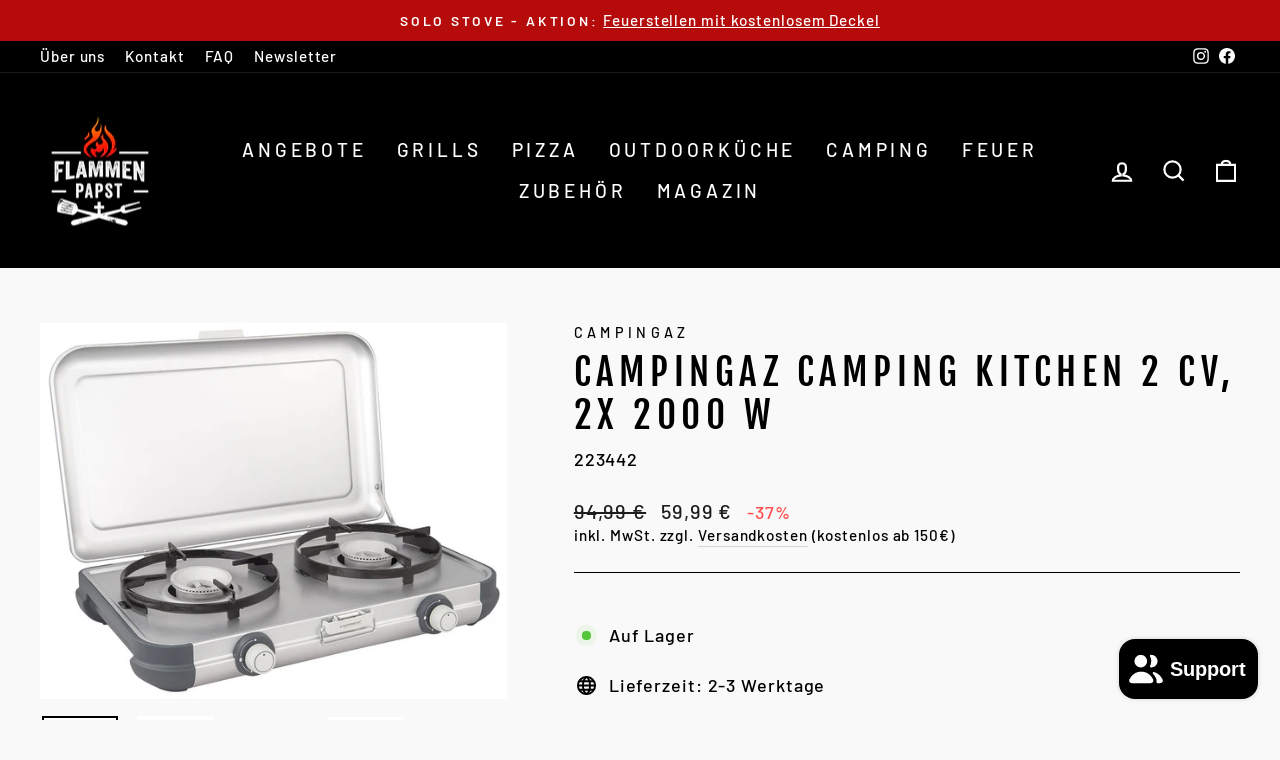

--- FILE ---
content_type: text/html; charset=utf-8
request_url: https://flammenpapst.de/products/campingaz-camping-kitchen-2-cv-2x-2000-w
body_size: 99857
content:
<!doctype html>
<html class="no-js" lang="de" dir="ltr">
<head>
  <meta charset="utf-8">
  <meta http-equiv="X-UA-Compatible" content="IE=edge,chrome=1">
  <meta name="viewport" content="width=device-width,initial-scale=1">
  <meta name="theme-color" content="#b50b0b"><link rel="preconnect" href="https://cdn.shopify.com" crossorigin>
  <link rel="preconnect" href="https://fonts.shopifycdn.com" crossorigin>
  <link rel="dns-prefetch" href="https://productreviews.shopifycdn.com">
  <link rel="dns-prefetch" href="https://ajax.googleapis.com">
  <link rel="dns-prefetch" href="https://maps.googleapis.com">
  <link rel="dns-prefetch" href="https://maps.gstatic.com">
<meta name="google-site-verification" content="ttZ-Q9Feg7p0YAuyUk-hQ45Sh3N0SCu8BjKmvc4tuNY" /><link rel="shortcut icon" href="//flammenpapst.de/cdn/shop/files/favicon_32x32.png?v=1670945728" type="image/png" /><style data-shopify>@font-face {
  font-family: "Fjalla One";
  font-weight: 400;
  font-style: normal;
  font-display: swap;
  src: url("//flammenpapst.de/cdn/fonts/fjalla_one/fjallaone_n4.262edaf1abaf5ed669f7ecd26fc3e24707a0ad85.woff2") format("woff2"),
       url("//flammenpapst.de/cdn/fonts/fjalla_one/fjallaone_n4.f67f40342efd2b34cae019d50b4b5c4da6fc5da7.woff") format("woff");
}

  @font-face {
  font-family: Barlow;
  font-weight: 500;
  font-style: normal;
  font-display: swap;
  src: url("//flammenpapst.de/cdn/fonts/barlow/barlow_n5.a193a1990790eba0cc5cca569d23799830e90f07.woff2") format("woff2"),
       url("//flammenpapst.de/cdn/fonts/barlow/barlow_n5.ae31c82169b1dc0715609b8cc6a610b917808358.woff") format("woff");
}


  @font-face {
  font-family: Barlow;
  font-weight: 600;
  font-style: normal;
  font-display: swap;
  src: url("//flammenpapst.de/cdn/fonts/barlow/barlow_n6.329f582a81f63f125e63c20a5a80ae9477df68e1.woff2") format("woff2"),
       url("//flammenpapst.de/cdn/fonts/barlow/barlow_n6.0163402e36247bcb8b02716880d0b39568412e9e.woff") format("woff");
}

  @font-face {
  font-family: Barlow;
  font-weight: 500;
  font-style: italic;
  font-display: swap;
  src: url("//flammenpapst.de/cdn/fonts/barlow/barlow_i5.714d58286997b65cd479af615cfa9bb0a117a573.woff2") format("woff2"),
       url("//flammenpapst.de/cdn/fonts/barlow/barlow_i5.0120f77e6447d3b5df4bbec8ad8c2d029d87fb21.woff") format("woff");
}

  @font-face {
  font-family: Barlow;
  font-weight: 600;
  font-style: italic;
  font-display: swap;
  src: url("//flammenpapst.de/cdn/fonts/barlow/barlow_i6.5a22bd20fb27bad4d7674cc6e666fb9c77d813bb.woff2") format("woff2"),
       url("//flammenpapst.de/cdn/fonts/barlow/barlow_i6.1c8787fcb59f3add01a87f21b38c7ef797e3b3a1.woff") format("woff");
}

</style><link href="//flammenpapst.de/cdn/shop/t/2/assets/theme.css?v=46238432935322032831762236857" rel="stylesheet" type="text/css" media="all" />
<style data-shopify>:root {
    --typeHeaderPrimary: "Fjalla One";
    --typeHeaderFallback: sans-serif;
    --typeHeaderSize: 43px;
    --typeHeaderWeight: 400;
    --typeHeaderLineHeight: 1.2;
    --typeHeaderSpacing: 0.15em;

    --typeBasePrimary:Barlow;
    --typeBaseFallback:sans-serif;
    --typeBaseSize: 18px;
    --typeBaseWeight: 500;
    --typeBaseSpacing: 0.05em;
    --typeBaseLineHeight: 1.4;

    --typeCollectionTitle: 24px;

    --iconWeight: 5px;
    --iconLinecaps: miter;

    
      --buttonRadius: 0px;
    

    --colorGridOverlayOpacity: 0.2;
  }

  .placeholder-content {
    background-image: linear-gradient(100deg, #ffffff 40%, #f7f7f7 63%, #ffffff 79%);
  }</style><script>
    document.documentElement.className = document.documentElement.className.replace('no-js', 'js');
    window.theme = window.theme || {};
    theme.routes = {
      home: "/",
      cart: "/cart.js",
      cartPage: "/cart",
      cartAdd: "/cart/add.js",
      cartChange: "/cart/change.js",
      search: "/search"
    };
    theme.strings = {
      soldOut: "Ausverkauft",
      unavailable: "Nicht verfügbar",
      inStockLabel: "Auf Lager",
      oneStockLabel: "nur noch [count] vorrätig!",
      otherStockLabel: "nur noch wenige auf Lager",
      willNotShipUntil: "Wird nach dem [date] versendet",
      willBeInStockAfter: "Wird nach dem [date] auf Lager sein",
      waitingForStock: "Inventar auf dem Weg",
      savePrice: "-[saved_amount]",
      cartEmpty: "Ihr Warenkorb ist im Moment leer.",
      cartTermsConfirmation: "Sie müssen den Verkaufsbedingungen zustimmen, um auszuchecken",
      searchCollections: "Kollektionen:",
      searchPages: "Seiten:",
      searchArticles: "Artikel:",
      productFrom: "Ab ",
    };
    theme.settings = {
      cartType: "drawer",
      isCustomerTemplate: false,
      moneyFormat: "{{amount_with_comma_separator}} €",
      saveType: "percent",
      productImageSize: "square",
      productImageCover: false,
      predictiveSearch: true,
      predictiveSearchType: "product,article,page,collection",
      predictiveSearchVendor: true,
      predictiveSearchPrice: false,
      quickView: false,
      themeName: 'Impulse',
      themeVersion: "7.1.0"
    };
  </script>
  <script>window.performance && window.performance.mark && window.performance.mark('shopify.content_for_header.start');</script><meta id="shopify-digital-wallet" name="shopify-digital-wallet" content="/60308390027/digital_wallets/dialog">
<meta name="shopify-checkout-api-token" content="9eb7db267786e4b51add8541f4219fba">
<meta id="in-context-paypal-metadata" data-shop-id="60308390027" data-venmo-supported="false" data-environment="production" data-locale="de_DE" data-paypal-v4="true" data-currency="EUR">
<link rel="alternate" type="application/json+oembed" href="https://flammenpapst.de/products/campingaz-camping-kitchen-2-cv-2x-2000-w.oembed">
<script async="async" src="/checkouts/internal/preloads.js?locale=de-DE"></script>
<link rel="preconnect" href="https://shop.app" crossorigin="anonymous">
<script async="async" src="https://shop.app/checkouts/internal/preloads.js?locale=de-DE&shop_id=60308390027" crossorigin="anonymous"></script>
<script id="apple-pay-shop-capabilities" type="application/json">{"shopId":60308390027,"countryCode":"DE","currencyCode":"EUR","merchantCapabilities":["supports3DS"],"merchantId":"gid:\/\/shopify\/Shop\/60308390027","merchantName":"Flammenpapst.de","requiredBillingContactFields":["postalAddress","email"],"requiredShippingContactFields":["postalAddress","email"],"shippingType":"shipping","supportedNetworks":["visa","maestro","masterCard","amex"],"total":{"type":"pending","label":"Flammenpapst.de","amount":"1.00"},"shopifyPaymentsEnabled":true,"supportsSubscriptions":true}</script>
<script id="shopify-features" type="application/json">{"accessToken":"9eb7db267786e4b51add8541f4219fba","betas":["rich-media-storefront-analytics"],"domain":"flammenpapst.de","predictiveSearch":true,"shopId":60308390027,"locale":"de"}</script>
<script>var Shopify = Shopify || {};
Shopify.shop = "flammenpapst.myshopify.com";
Shopify.locale = "de";
Shopify.currency = {"active":"EUR","rate":"1.0"};
Shopify.country = "DE";
Shopify.theme = {"name":"Impulse","id":128012583051,"schema_name":"Impulse","schema_version":"7.1.0","theme_store_id":857,"role":"main"};
Shopify.theme.handle = "null";
Shopify.theme.style = {"id":null,"handle":null};
Shopify.cdnHost = "flammenpapst.de/cdn";
Shopify.routes = Shopify.routes || {};
Shopify.routes.root = "/";</script>
<script type="module">!function(o){(o.Shopify=o.Shopify||{}).modules=!0}(window);</script>
<script>!function(o){function n(){var o=[];function n(){o.push(Array.prototype.slice.apply(arguments))}return n.q=o,n}var t=o.Shopify=o.Shopify||{};t.loadFeatures=n(),t.autoloadFeatures=n()}(window);</script>
<script>
  window.ShopifyPay = window.ShopifyPay || {};
  window.ShopifyPay.apiHost = "shop.app\/pay";
  window.ShopifyPay.redirectState = null;
</script>
<script id="shop-js-analytics" type="application/json">{"pageType":"product"}</script>
<script defer="defer" async type="module" src="//flammenpapst.de/cdn/shopifycloud/shop-js/modules/v2/client.init-shop-cart-sync_HUjMWWU5.de.esm.js"></script>
<script defer="defer" async type="module" src="//flammenpapst.de/cdn/shopifycloud/shop-js/modules/v2/chunk.common_QpfDqRK1.esm.js"></script>
<script type="module">
  await import("//flammenpapst.de/cdn/shopifycloud/shop-js/modules/v2/client.init-shop-cart-sync_HUjMWWU5.de.esm.js");
await import("//flammenpapst.de/cdn/shopifycloud/shop-js/modules/v2/chunk.common_QpfDqRK1.esm.js");

  window.Shopify.SignInWithShop?.initShopCartSync?.({"fedCMEnabled":true,"windoidEnabled":true});

</script>
<script>
  window.Shopify = window.Shopify || {};
  if (!window.Shopify.featureAssets) window.Shopify.featureAssets = {};
  window.Shopify.featureAssets['shop-js'] = {"shop-cart-sync":["modules/v2/client.shop-cart-sync_ByUgVWtJ.de.esm.js","modules/v2/chunk.common_QpfDqRK1.esm.js"],"init-fed-cm":["modules/v2/client.init-fed-cm_CVqhkk-1.de.esm.js","modules/v2/chunk.common_QpfDqRK1.esm.js"],"shop-button":["modules/v2/client.shop-button_B0pFlqys.de.esm.js","modules/v2/chunk.common_QpfDqRK1.esm.js"],"shop-cash-offers":["modules/v2/client.shop-cash-offers_CaaeZ5wd.de.esm.js","modules/v2/chunk.common_QpfDqRK1.esm.js","modules/v2/chunk.modal_CS8dP9kO.esm.js"],"init-windoid":["modules/v2/client.init-windoid_B-gyVqfY.de.esm.js","modules/v2/chunk.common_QpfDqRK1.esm.js"],"shop-toast-manager":["modules/v2/client.shop-toast-manager_DgTeluS3.de.esm.js","modules/v2/chunk.common_QpfDqRK1.esm.js"],"init-shop-email-lookup-coordinator":["modules/v2/client.init-shop-email-lookup-coordinator_C5I212n4.de.esm.js","modules/v2/chunk.common_QpfDqRK1.esm.js"],"init-shop-cart-sync":["modules/v2/client.init-shop-cart-sync_HUjMWWU5.de.esm.js","modules/v2/chunk.common_QpfDqRK1.esm.js"],"avatar":["modules/v2/client.avatar_BTnouDA3.de.esm.js"],"pay-button":["modules/v2/client.pay-button_CJaF-UDc.de.esm.js","modules/v2/chunk.common_QpfDqRK1.esm.js"],"init-customer-accounts":["modules/v2/client.init-customer-accounts_BI_wUvuR.de.esm.js","modules/v2/client.shop-login-button_DTPR4l75.de.esm.js","modules/v2/chunk.common_QpfDqRK1.esm.js","modules/v2/chunk.modal_CS8dP9kO.esm.js"],"init-shop-for-new-customer-accounts":["modules/v2/client.init-shop-for-new-customer-accounts_C4qR5Wl-.de.esm.js","modules/v2/client.shop-login-button_DTPR4l75.de.esm.js","modules/v2/chunk.common_QpfDqRK1.esm.js","modules/v2/chunk.modal_CS8dP9kO.esm.js"],"shop-login-button":["modules/v2/client.shop-login-button_DTPR4l75.de.esm.js","modules/v2/chunk.common_QpfDqRK1.esm.js","modules/v2/chunk.modal_CS8dP9kO.esm.js"],"init-customer-accounts-sign-up":["modules/v2/client.init-customer-accounts-sign-up_SG5gYFpP.de.esm.js","modules/v2/client.shop-login-button_DTPR4l75.de.esm.js","modules/v2/chunk.common_QpfDqRK1.esm.js","modules/v2/chunk.modal_CS8dP9kO.esm.js"],"shop-follow-button":["modules/v2/client.shop-follow-button_CmMsyvrH.de.esm.js","modules/v2/chunk.common_QpfDqRK1.esm.js","modules/v2/chunk.modal_CS8dP9kO.esm.js"],"checkout-modal":["modules/v2/client.checkout-modal_tfCxQqrq.de.esm.js","modules/v2/chunk.common_QpfDqRK1.esm.js","modules/v2/chunk.modal_CS8dP9kO.esm.js"],"lead-capture":["modules/v2/client.lead-capture_Ccz5Zm6k.de.esm.js","modules/v2/chunk.common_QpfDqRK1.esm.js","modules/v2/chunk.modal_CS8dP9kO.esm.js"],"shop-login":["modules/v2/client.shop-login_BfivnucW.de.esm.js","modules/v2/chunk.common_QpfDqRK1.esm.js","modules/v2/chunk.modal_CS8dP9kO.esm.js"],"payment-terms":["modules/v2/client.payment-terms_D2Mn0eFV.de.esm.js","modules/v2/chunk.common_QpfDqRK1.esm.js","modules/v2/chunk.modal_CS8dP9kO.esm.js"]};
</script>
<script>(function() {
  var isLoaded = false;
  function asyncLoad() {
    if (isLoaded) return;
    isLoaded = true;
    var urls = ["https:\/\/plugin.authorized.by\/js\/storefront.js?shop=flammenpapst.myshopify.com","https:\/\/cdn.grw.reputon.com\/assets\/widget.js?shop=flammenpapst.myshopify.com","https:\/\/scripts.onvoard.com\/apps\/loader.js?shop=flammenpapst.myshopify.com","https:\/\/scripts.onvoard.com\/apps\/loader.js?shop=flammenpapst.myshopify.com","https:\/\/cdn.shopify.com\/s\/files\/1\/0603\/0839\/0027\/t\/2\/assets\/yoast-active-script.js?v=1692019308\u0026shop=flammenpapst.myshopify.com"];
    for (var i = 0; i < urls.length; i++) {
      var s = document.createElement('script');
      s.type = 'text/javascript';
      s.async = true;
      s.src = urls[i];
      var x = document.getElementsByTagName('script')[0];
      x.parentNode.insertBefore(s, x);
    }
  };
  if(window.attachEvent) {
    window.attachEvent('onload', asyncLoad);
  } else {
    window.addEventListener('load', asyncLoad, false);
  }
})();</script>
<script id="__st">var __st={"a":60308390027,"offset":3600,"reqid":"fc1c2869-5d57-4f7c-98ec-72c4383c4628-1768636681","pageurl":"flammenpapst.de\/products\/campingaz-camping-kitchen-2-cv-2x-2000-w","u":"72533ccd2c18","p":"product","rtyp":"product","rid":7085847740555};</script>
<script>window.ShopifyPaypalV4VisibilityTracking = true;</script>
<script id="captcha-bootstrap">!function(){'use strict';const t='contact',e='account',n='new_comment',o=[[t,t],['blogs',n],['comments',n],[t,'customer']],c=[[e,'customer_login'],[e,'guest_login'],[e,'recover_customer_password'],[e,'create_customer']],r=t=>t.map((([t,e])=>`form[action*='/${t}']:not([data-nocaptcha='true']) input[name='form_type'][value='${e}']`)).join(','),a=t=>()=>t?[...document.querySelectorAll(t)].map((t=>t.form)):[];function s(){const t=[...o],e=r(t);return a(e)}const i='password',u='form_key',d=['recaptcha-v3-token','g-recaptcha-response','h-captcha-response',i],f=()=>{try{return window.sessionStorage}catch{return}},m='__shopify_v',_=t=>t.elements[u];function p(t,e,n=!1){try{const o=window.sessionStorage,c=JSON.parse(o.getItem(e)),{data:r}=function(t){const{data:e,action:n}=t;return t[m]||n?{data:e,action:n}:{data:t,action:n}}(c);for(const[e,n]of Object.entries(r))t.elements[e]&&(t.elements[e].value=n);n&&o.removeItem(e)}catch(o){console.error('form repopulation failed',{error:o})}}const l='form_type',E='cptcha';function T(t){t.dataset[E]=!0}const w=window,h=w.document,L='Shopify',v='ce_forms',y='captcha';let A=!1;((t,e)=>{const n=(g='f06e6c50-85a8-45c8-87d0-21a2b65856fe',I='https://cdn.shopify.com/shopifycloud/storefront-forms-hcaptcha/ce_storefront_forms_captcha_hcaptcha.v1.5.2.iife.js',D={infoText:'Durch hCaptcha geschützt',privacyText:'Datenschutz',termsText:'Allgemeine Geschäftsbedingungen'},(t,e,n)=>{const o=w[L][v],c=o.bindForm;if(c)return c(t,g,e,D).then(n);var r;o.q.push([[t,g,e,D],n]),r=I,A||(h.body.append(Object.assign(h.createElement('script'),{id:'captcha-provider',async:!0,src:r})),A=!0)});var g,I,D;w[L]=w[L]||{},w[L][v]=w[L][v]||{},w[L][v].q=[],w[L][y]=w[L][y]||{},w[L][y].protect=function(t,e){n(t,void 0,e),T(t)},Object.freeze(w[L][y]),function(t,e,n,w,h,L){const[v,y,A,g]=function(t,e,n){const i=e?o:[],u=t?c:[],d=[...i,...u],f=r(d),m=r(i),_=r(d.filter((([t,e])=>n.includes(e))));return[a(f),a(m),a(_),s()]}(w,h,L),I=t=>{const e=t.target;return e instanceof HTMLFormElement?e:e&&e.form},D=t=>v().includes(t);t.addEventListener('submit',(t=>{const e=I(t);if(!e)return;const n=D(e)&&!e.dataset.hcaptchaBound&&!e.dataset.recaptchaBound,o=_(e),c=g().includes(e)&&(!o||!o.value);(n||c)&&t.preventDefault(),c&&!n&&(function(t){try{if(!f())return;!function(t){const e=f();if(!e)return;const n=_(t);if(!n)return;const o=n.value;o&&e.removeItem(o)}(t);const e=Array.from(Array(32),(()=>Math.random().toString(36)[2])).join('');!function(t,e){_(t)||t.append(Object.assign(document.createElement('input'),{type:'hidden',name:u})),t.elements[u].value=e}(t,e),function(t,e){const n=f();if(!n)return;const o=[...t.querySelectorAll(`input[type='${i}']`)].map((({name:t})=>t)),c=[...d,...o],r={};for(const[a,s]of new FormData(t).entries())c.includes(a)||(r[a]=s);n.setItem(e,JSON.stringify({[m]:1,action:t.action,data:r}))}(t,e)}catch(e){console.error('failed to persist form',e)}}(e),e.submit())}));const S=(t,e)=>{t&&!t.dataset[E]&&(n(t,e.some((e=>e===t))),T(t))};for(const o of['focusin','change'])t.addEventListener(o,(t=>{const e=I(t);D(e)&&S(e,y())}));const B=e.get('form_key'),M=e.get(l),P=B&&M;t.addEventListener('DOMContentLoaded',(()=>{const t=y();if(P)for(const e of t)e.elements[l].value===M&&p(e,B);[...new Set([...A(),...v().filter((t=>'true'===t.dataset.shopifyCaptcha))])].forEach((e=>S(e,t)))}))}(h,new URLSearchParams(w.location.search),n,t,e,['guest_login'])})(!0,!1)}();</script>
<script integrity="sha256-4kQ18oKyAcykRKYeNunJcIwy7WH5gtpwJnB7kiuLZ1E=" data-source-attribution="shopify.loadfeatures" defer="defer" src="//flammenpapst.de/cdn/shopifycloud/storefront/assets/storefront/load_feature-a0a9edcb.js" crossorigin="anonymous"></script>
<script crossorigin="anonymous" defer="defer" src="//flammenpapst.de/cdn/shopifycloud/storefront/assets/shopify_pay/storefront-65b4c6d7.js?v=20250812"></script>
<script data-source-attribution="shopify.dynamic_checkout.dynamic.init">var Shopify=Shopify||{};Shopify.PaymentButton=Shopify.PaymentButton||{isStorefrontPortableWallets:!0,init:function(){window.Shopify.PaymentButton.init=function(){};var t=document.createElement("script");t.src="https://flammenpapst.de/cdn/shopifycloud/portable-wallets/latest/portable-wallets.de.js",t.type="module",document.head.appendChild(t)}};
</script>
<script data-source-attribution="shopify.dynamic_checkout.buyer_consent">
  function portableWalletsHideBuyerConsent(e){var t=document.getElementById("shopify-buyer-consent"),n=document.getElementById("shopify-subscription-policy-button");t&&n&&(t.classList.add("hidden"),t.setAttribute("aria-hidden","true"),n.removeEventListener("click",e))}function portableWalletsShowBuyerConsent(e){var t=document.getElementById("shopify-buyer-consent"),n=document.getElementById("shopify-subscription-policy-button");t&&n&&(t.classList.remove("hidden"),t.removeAttribute("aria-hidden"),n.addEventListener("click",e))}window.Shopify?.PaymentButton&&(window.Shopify.PaymentButton.hideBuyerConsent=portableWalletsHideBuyerConsent,window.Shopify.PaymentButton.showBuyerConsent=portableWalletsShowBuyerConsent);
</script>
<script data-source-attribution="shopify.dynamic_checkout.cart.bootstrap">document.addEventListener("DOMContentLoaded",(function(){function t(){return document.querySelector("shopify-accelerated-checkout-cart, shopify-accelerated-checkout")}if(t())Shopify.PaymentButton.init();else{new MutationObserver((function(e,n){t()&&(Shopify.PaymentButton.init(),n.disconnect())})).observe(document.body,{childList:!0,subtree:!0})}}));
</script>
<link id="shopify-accelerated-checkout-styles" rel="stylesheet" media="screen" href="https://flammenpapst.de/cdn/shopifycloud/portable-wallets/latest/accelerated-checkout-backwards-compat.css" crossorigin="anonymous">
<style id="shopify-accelerated-checkout-cart">
        #shopify-buyer-consent {
  margin-top: 1em;
  display: inline-block;
  width: 100%;
}

#shopify-buyer-consent.hidden {
  display: none;
}

#shopify-subscription-policy-button {
  background: none;
  border: none;
  padding: 0;
  text-decoration: underline;
  font-size: inherit;
  cursor: pointer;
}

#shopify-subscription-policy-button::before {
  box-shadow: none;
}

      </style>

<script>window.performance && window.performance.mark && window.performance.mark('shopify.content_for_header.end');</script>
  <script src="//flammenpapst.de/cdn/shop/t/2/assets/vendor-scripts-v11.js" defer="defer"></script><script src="//flammenpapst.de/cdn/shop/t/2/assets/theme.js?v=46575499576094222281750782991" defer="defer"></script>
<script>(() => {const installerKey = 'docapp-shipping-auto-install'; const urlParams = new URLSearchParams(window.location.search); if (urlParams.get(installerKey)) {window.sessionStorage.setItem(installerKey, JSON.stringify({integrationId: urlParams.get('docapp-integration-id'), divClass: urlParams.get('docapp-install-class'), check: urlParams.get('docapp-check')}));}})();</script>
<script>(() => {const previewKey = 'docapp-shipping-test'; const urlParams = new URLSearchParams(window.location.search); if (urlParams.get(previewKey)) {window.sessionStorage.setItem(previewKey, JSON.stringify({active: true, integrationId: urlParams.get('docapp-shipping-inst-test')}));}})();</script>
<script>
  (function() {
    window.OnVoard = window.OnVoard || function() {
      (window.OnVoard.q = window.OnVoard.q || []).push(arguments);
    };
  })();
</script>
<script id="dacs" src="https://download.digiaccess.org/digiaccess" defer></script> 
<!-- BEGIN app block: shopify://apps/complianz-gdpr-cookie-consent/blocks/bc-block/e49729f0-d37d-4e24-ac65-e0e2f472ac27 -->

    
    
    
<link id='complianz-css' rel="stylesheet" href=https://cdn.shopify.com/extensions/019a2fb2-ee57-75e6-ac86-acfd14822c1d/gdpr-legal-cookie-74/assets/complainz.css media="print" onload="this.media='all'">
    <style>
        #Compliance-iframe.Compliance-iframe-branded > div.purposes-header,
        #Compliance-iframe.Compliance-iframe-branded > div.cmplc-cmp-header,
        #purposes-container > div.purposes-header,
        #Compliance-cs-banner .Compliance-cs-brand {
            background-color: #ffffff !important;
            color: #000000!important;
        }
        #Compliance-iframe.Compliance-iframe-branded .purposes-header .cmplc-btn-cp ,
        #Compliance-iframe.Compliance-iframe-branded .purposes-header .cmplc-btn-cp:hover,
        #Compliance-iframe.Compliance-iframe-branded .purposes-header .cmplc-btn-back:hover  {
            background-color: #ffffff !important;
            opacity: 1 !important;
        }
        #Compliance-cs-banner .cmplc-toggle .cmplc-toggle-label {
            color: #ffffff!important;
        }
        #Compliance-iframe.Compliance-iframe-branded .purposes-header .cmplc-btn-cp:hover,
        #Compliance-iframe.Compliance-iframe-branded .purposes-header .cmplc-btn-back:hover {
            background-color: #000000!important;
            color: #ffffff!important;
        }
        #Compliance-cs-banner #Compliance-cs-title {
            font-size: 14px !important;
        }
        #Compliance-cs-banner .Compliance-cs-content,
        #Compliance-cs-title,
        .cmplc-toggle-checkbox.granular-control-checkbox span {
            background-color: #FFFFFF !important;
            color: #0A0A0A !important;
            font-size: 14px !important;
        }
        #Compliance-cs-banner .Compliance-cs-close-btn {
            font-size: 14px !important;
            background-color: #FFFFFF !important;
        }
        #Compliance-cs-banner .Compliance-cs-opt-group {
            color: #FFFFFF !important;
        }
        #Compliance-cs-banner .Compliance-cs-opt-group button,
        .Compliance-alert button.Compliance-button-cancel {
            background-color: #FFFFFF!important;
            color: #007BBC!important;
        }
        #Compliance-cs-banner .Compliance-cs-opt-group button.Compliance-cs-accept-btn,
        #Compliance-cs-banner .Compliance-cs-opt-group button.Compliance-cs-btn-primary,
        .Compliance-alert button.Compliance-button-confirm {
            background-color: #007BBC !important;
            color: #FFFFFF !important;
        }
        #Compliance-cs-banner .Compliance-cs-opt-group button.Compliance-cs-reject-btn {
            background-color: #007BBC!important;
            color: #FFFFFF!important;
        }

        #Compliance-cs-banner .Compliance-banner-content button {
            cursor: pointer !important;
            color: currentColor !important;
            text-decoration: underline !important;
            border: none !important;
            background-color: transparent !important;
            font-size: 100% !important;
            padding: 0 !important;
        }

        #Compliance-cs-banner .Compliance-cs-opt-group button {
            border-radius: 4px !important;
            padding-block: 10px !important;
        }
        @media (min-width: 640px) {
            #Compliance-cs-banner.Compliance-cs-default-floating:not(.Compliance-cs-top):not(.Compliance-cs-center) .Compliance-cs-container, #Compliance-cs-banner.Compliance-cs-default-floating:not(.Compliance-cs-bottom):not(.Compliance-cs-center) .Compliance-cs-container, #Compliance-cs-banner.Compliance-cs-default-floating.Compliance-cs-center:not(.Compliance-cs-top):not(.Compliance-cs-bottom) .Compliance-cs-container {
                width: 560px !important;
            }
            #Compliance-cs-banner.Compliance-cs-default-floating:not(.Compliance-cs-top):not(.Compliance-cs-center) .Compliance-cs-opt-group, #Compliance-cs-banner.Compliance-cs-default-floating:not(.Compliance-cs-bottom):not(.Compliance-cs-center) .Compliance-cs-opt-group, #Compliance-cs-banner.Compliance-cs-default-floating.Compliance-cs-center:not(.Compliance-cs-top):not(.Compliance-cs-bottom) .Compliance-cs-opt-group {
                flex-direction: row !important;
            }
            #Compliance-cs-banner .Compliance-cs-opt-group button:not(:last-of-type),
            #Compliance-cs-banner .Compliance-cs-opt-group button {
                margin-right: 4px !important;
            }
            #Compliance-cs-banner .Compliance-cs-container .Compliance-cs-brand {
                position: absolute !important;
                inset-block-start: 6px;
            }
        }
        #Compliance-cs-banner.Compliance-cs-default-floating:not(.Compliance-cs-top):not(.Compliance-cs-center) .Compliance-cs-opt-group > div, #Compliance-cs-banner.Compliance-cs-default-floating:not(.Compliance-cs-bottom):not(.Compliance-cs-center) .Compliance-cs-opt-group > div, #Compliance-cs-banner.Compliance-cs-default-floating.Compliance-cs-center:not(.Compliance-cs-top):not(.Compliance-cs-bottom) .Compliance-cs-opt-group > div {
            flex-direction: row-reverse;
            width: 100% !important;
        }

        .Compliance-cs-brand-badge-outer, .Compliance-cs-brand-badge, #Compliance-cs-banner.Compliance-cs-default-floating.Compliance-cs-bottom .Compliance-cs-brand-badge-outer,
        #Compliance-cs-banner.Compliance-cs-default.Compliance-cs-bottom .Compliance-cs-brand-badge-outer,
        #Compliance-cs-banner.Compliance-cs-default:not(.Compliance-cs-left) .Compliance-cs-brand-badge-outer,
        #Compliance-cs-banner.Compliance-cs-default-floating:not(.Compliance-cs-left) .Compliance-cs-brand-badge-outer {
            display: none !important
        }

        #Compliance-cs-banner:not(.Compliance-cs-top):not(.Compliance-cs-bottom) .Compliance-cs-container.Compliance-cs-themed {
            flex-direction: row !important;
        }

        #Compliance-cs-banner #Compliance-cs-title,
        #Compliance-cs-banner #Compliance-cs-custom-title {
            justify-self: center !important;
            font-size: 14px !important;
            font-family: -apple-system,sans-serif !important;
            margin-inline: auto !important;
            width: 55% !important;
            text-align: center;
            font-weight: 600;
            visibility: unset;
        }

        @media (max-width: 640px) {
            #Compliance-cs-banner #Compliance-cs-title,
            #Compliance-cs-banner #Compliance-cs-custom-title {
                display: block;
            }
        }

        #Compliance-cs-banner .Compliance-cs-brand img {
            max-width: 110px !important;
            min-height: 32px !important;
        }
        #Compliance-cs-banner .Compliance-cs-container .Compliance-cs-brand {
            background: none !important;
            padding: 0px !important;
            margin-block-start:10px !important;
            margin-inline-start:16px !important;
        }

        #Compliance-cs-banner .Compliance-cs-opt-group button {
            padding-inline: 4px !important;
        }

    </style>
    
    
    
    

    <script type="text/javascript">
        function loadScript(src) {
            return new Promise((resolve, reject) => {
                const s = document.createElement("script");
                s.src = src;
                s.charset = "UTF-8";
                s.onload = resolve;
                s.onerror = reject;
                document.head.appendChild(s);
            });
        }

        function filterGoogleConsentModeURLs(domainsArray) {
            const googleConsentModeComplianzURls = [
                // 197, # Google Tag Manager:
                {"domain":"s.www.googletagmanager.com", "path":""},
                {"domain":"www.tagmanager.google.com", "path":""},
                {"domain":"www.googletagmanager.com", "path":""},
                {"domain":"googletagmanager.com", "path":""},
                {"domain":"tagassistant.google.com", "path":""},
                {"domain":"tagmanager.google.com", "path":""},

                // 2110, # Google Analytics 4:
                {"domain":"www.analytics.google.com", "path":""},
                {"domain":"www.google-analytics.com", "path":""},
                {"domain":"ssl.google-analytics.com", "path":""},
                {"domain":"google-analytics.com", "path":""},
                {"domain":"analytics.google.com", "path":""},
                {"domain":"region1.google-analytics.com", "path":""},
                {"domain":"region1.analytics.google.com", "path":""},
                {"domain":"*.google-analytics.com", "path":""},
                {"domain":"www.googletagmanager.com", "path":"/gtag/js?id=G"},
                {"domain":"googletagmanager.com", "path":"/gtag/js?id=UA"},
                {"domain":"www.googletagmanager.com", "path":"/gtag/js?id=UA"},
                {"domain":"googletagmanager.com", "path":"/gtag/js?id=G"},

                // 177, # Google Ads conversion tracking:
                {"domain":"googlesyndication.com", "path":""},
                {"domain":"media.admob.com", "path":""},
                {"domain":"gmodules.com", "path":""},
                {"domain":"ad.ytsa.net", "path":""},
                {"domain":"dartmotif.net", "path":""},
                {"domain":"dmtry.com", "path":""},
                {"domain":"go.channelintelligence.com", "path":""},
                {"domain":"googleusercontent.com", "path":""},
                {"domain":"googlevideo.com", "path":""},
                {"domain":"gvt1.com", "path":""},
                {"domain":"links.channelintelligence.com", "path":""},
                {"domain":"obrasilinteirojoga.com.br", "path":""},
                {"domain":"pcdn.tcgmsrv.net", "path":""},
                {"domain":"rdr.tag.channelintelligence.com", "path":""},
                {"domain":"static.googleadsserving.cn", "path":""},
                {"domain":"studioapi.doubleclick.com", "path":""},
                {"domain":"teracent.net", "path":""},
                {"domain":"ttwbs.channelintelligence.com", "path":""},
                {"domain":"wtb.channelintelligence.com", "path":""},
                {"domain":"youknowbest.com", "path":""},
                {"domain":"doubleclick.net", "path":""},
                {"domain":"redirector.gvt1.com", "path":""},

                //116, # Google Ads Remarketing
                {"domain":"googlesyndication.com", "path":""},
                {"domain":"media.admob.com", "path":""},
                {"domain":"gmodules.com", "path":""},
                {"domain":"ad.ytsa.net", "path":""},
                {"domain":"dartmotif.net", "path":""},
                {"domain":"dmtry.com", "path":""},
                {"domain":"go.channelintelligence.com", "path":""},
                {"domain":"googleusercontent.com", "path":""},
                {"domain":"googlevideo.com", "path":""},
                {"domain":"gvt1.com", "path":""},
                {"domain":"links.channelintelligence.com", "path":""},
                {"domain":"obrasilinteirojoga.com.br", "path":""},
                {"domain":"pcdn.tcgmsrv.net", "path":""},
                {"domain":"rdr.tag.channelintelligence.com", "path":""},
                {"domain":"static.googleadsserving.cn", "path":""},
                {"domain":"studioapi.doubleclick.com", "path":""},
                {"domain":"teracent.net", "path":""},
                {"domain":"ttwbs.channelintelligence.com", "path":""},
                {"domain":"wtb.channelintelligence.com", "path":""},
                {"domain":"youknowbest.com", "path":""},
                {"domain":"doubleclick.net", "path":""},
                {"domain":"redirector.gvt1.com", "path":""}
            ];

            if (!Array.isArray(domainsArray)) { 
                return [];
            }

            const blockedPairs = new Map();
            for (const rule of googleConsentModeComplianzURls) {
                if (!blockedPairs.has(rule.domain)) {
                    blockedPairs.set(rule.domain, new Set());
                }
                blockedPairs.get(rule.domain).add(rule.path);
            }

            return domainsArray.filter(item => {
                const paths = blockedPairs.get(item.d);
                return !(paths && paths.has(item.p));
            });
        }

        function setupAutoblockingByDomain() {
            // autoblocking by domain
            const autoblockByDomainArray = [];
            const prefixID = '10000' // to not get mixed with real metis ids
            let cmpBlockerDomains = []
            let cmpCmplcVendorsPurposes = {}
            let counter = 1
            for (const object of autoblockByDomainArray) {
                cmpBlockerDomains.push({
                    d: object.d,
                    p: object.path,
                    v: prefixID + counter,
                });
                counter++;
            }
            
            counter = 1
            for (const object of autoblockByDomainArray) {
                cmpCmplcVendorsPurposes[prefixID + counter] = object?.p ?? '1';
                counter++;
            }

            Object.defineProperty(window, "cmp_cmplc_vendors_purposes", {
                get() {
                    return cmpCmplcVendorsPurposes;
                },
                set(value) {
                    cmpCmplcVendorsPurposes = { ...cmpCmplcVendorsPurposes, ...value };
                }
            });
            const basicGmc = false;


            Object.defineProperty(window, "cmp_importblockerdomains", {
                get() {
                    if (basicGmc) {
                        return filterGoogleConsentModeURLs(cmpBlockerDomains);
                    }
                    return cmpBlockerDomains;
                },
                set(value) {
                    cmpBlockerDomains = [ ...cmpBlockerDomains, ...value ];
                }
            });
        }

        function enforceRejectionRecovery() {
            const base = (window._cmplc = window._cmplc || {});
            const featuresHolder = {};

            function lockFlagOn(holder) {
                const desc = Object.getOwnPropertyDescriptor(holder, 'rejection_recovery');
                if (!desc) {
                    Object.defineProperty(holder, 'rejection_recovery', {
                        get() { return true; },
                        set(_) { /* ignore */ },
                        enumerable: true,
                        configurable: false
                    });
                }
                return holder;
            }

            Object.defineProperty(base, 'csFeatures', {
                configurable: false,
                enumerable: true,
                get() {
                    return featuresHolder;
                },
                set(obj) {
                    if (obj && typeof obj === 'object') {
                        Object.keys(obj).forEach(k => {
                            if (k !== 'rejection_recovery') {
                                featuresHolder[k] = obj[k];
                            }
                        });
                    }
                    // we lock it, it won't try to redefine
                    lockFlagOn(featuresHolder);
                }
            });

            // Ensure an object is exposed even if read early
            if (!('csFeatures' in base)) {
                base.csFeatures = {};
            } else {
                // If someone already set it synchronously, merge and lock now.
                base.csFeatures = base.csFeatures;
            }
        }

        function splitDomains(joinedString) {
            if (!joinedString) {
                return []; // empty string -> empty array
            }
            return joinedString.split(";");
        }

        function setupWhitelist() {
            // Whitelist by domain:
            const whitelistString = "";
            const whitelist_array = [...splitDomains(whitelistString)];
            if (Array.isArray(window?.cmp_block_ignoredomains)) {
                window.cmp_block_ignoredomains = [...whitelist_array, ...window.cmp_block_ignoredomains];
            }
        }

        async function initCompliance() {
            const currentCsConfiguration = {"siteId":"4296677","cookiePolicyIds":{"de":95562964},"banner":{"acceptButtonDisplay":true,"rejectButtonDisplay":true,"customizeButtonDisplay":true,"position":"float-center","backgroundOverlay":false,"fontSize":"14px","content":"","title":"","hideTitle":false,"acceptButtonCaption":"","rejectButtonCaption":"","customizeButtonCaption":"","cookiePolicyLinkCaption":"","privacyWidget":false,"privacyWidgetPosition":"bottom-right","logo":"data:image\/png;base64,iVBORw0KGgoAAAANSUhEUgAAAXIAAAHACAYAAAC\/JuN3AAAAAXNSR0IArs4c6QAAIABJREFUeF7snQeYJUW5\/t86M5tgQbKAqERFJChgQAx4iaJXQQVRL4r+vZgxiwoqV1AQMwaUYAIUFlCCkqOIgBIVQXJOknaBhQ0zp\/7P7ztda2\/vOaere87Mzsyp4plnl50OVV9Vv\/[base64]\/S4\/ktOT+sx\/UW7q+kkv\/R6lN6cJLB0JJCAfOnIPb21BxLwF2q6FmovNfSUFug0PaW5bncN9+DR6RFJAhNKAgnIJ9R0pc7mJWBAPl\/\/I2m6pOv0jP7hdtXsJKUkgX6TQALyfpvxSTRef4amSfpvSWurKWmaZrntdfckGmIaSpJAlAQSkEeJKV00HiXgD9CgNtNmmqr\/krSDhrWve7OuHo99TX1KEhhNCSQgH03ppmePqgQyIN9Yg9pF0nvk9QE9oEvcB7VwVF+cHp4kMM4kkIB8nE1I6k68BBYB+YDeIa+PyGtvzdU57t16PP4p6cokgYkvgQTkE38O+3YEi4DcGZB\/TA3tr\/n6o9tdt\/atUNLA+1ICCcj7ctonx6D9zzRFK2lrNbSbpPdK+raGdYrbXddOjhGmUSQJxEkgAXmcnNJV41ACfpamyukNkt4q6e2SjlBDJ7m36dJx2N3UpSSBUZNAAvJRE2168GhLwP9C0zVde6iht8hrJzV0vIZ0gnuXzhrtd6fnJwmMJwkkIB9Ps5H6UkkC\/nQto6f0eTntLK9N5HS8mgnIKwkxXTwpJJCAfFJMY38Owh+t5TRdP5K0vZxWkHScvE5w79Z5\/SmRNOp+lUAC8n6d+Qk+bu\/l9FutrGGdJOl1kp6W01HyOsntqUsm+PBS95MEKkkgAXklcaWLx4sE\/G+0ihZoMzV0qLw2lzRXXgeroVPde3T9eOln6keSwFhIIAH5WEg5vaPnEvBH6kWaYnlWPiBpA0lPSvqsmjrTvV\/39PyF6YFJAuNYAgnIx\/HkpK51loA\/Sq9VQx81WsVpNXk9YZGdDZ3j3pcyIKa1018SSEDeX\/M9KUZrbodD2lXSQZLWkNOgvP5t+Vbu05\/cARqaFANNg0gSiJRAAvJIQaXLxo8E\/OHaWA3tIenTcpoqWW6V6zWkz7qP6Krx09PUkySBsZFAAvKxkXN6S48k4A9QQ8\/WXpJ2l7SjPdbpX5L+QGSn+5Bu6dGr0mOSBCaMBBKQT5ipSh21JFlUA1pNh8hZNOdaGZATkv8zNXWu+6geTJJKEug3CSQg77cZn8Dj9T\/W6hrSizSg\/SW9Wk5T5LVQTqdpWF\/VfN3lPqe5E3iIqetJArUkkIC8ltjSTWMtAQ+BcpheJukdcnqzvNaXrMDbo5KOcfvoM9365HfTgF4spwM07CQ\/1v1P70sSGE0JJCAfTemmZ\/dMAuapMlu7yun\/5LSGvGZKWiDpQjmd5D6ho7oC+Te0sqZqpqbqQbeP5vesY+lBSQLjQAIJyMfBJKQulEvAf1uvVkPvsAAgKBVpIIvm\/I6kP7pP669dgfzb2tA2gIW62n1Bc8rfmK5IEpg4EkhAPnHmqi97al4qMl36k3KWdxx6BaJlobweltPHNF8XuS92L+\/mv6etNaQXyOtMfV4P9YJeMbrHupKomr5cnONo0AnIx9FkpK4sKQF\/gFbQDK2vAX1V0jYZpcKFd8vpUjV1qNbWP9zuGu6qkX9Lu8rr5fL6tZ7Rbe4Ao2VG1PwBmm5AfoDmjehB6eYkgRFKIAH5CAWYbh89Cfi9NUXraTNJ\/y\/zGV8nexsgfKmcjtRUXeA+qYfKeuEP0RvltFXGqf\/Tfb6+m6L1axktqxlaTU3Nc9\/U3WXvT79PEhhNCSQgH03ppmePSAL+AK2lKXqLGjpYTtPljRun3S+vk7VA35D0WIx27Q\/UNhrUVvJ6RA391X1B19XtnP+UVtJUbaimpmhQD7mDLSAptSSBpSaBBORLTfTpxWUS8F\/XXnJ6p6TtWlR0i5OWdBoFJHStTtCJasZw1AbkA9pW0vKSznZf0hll7+\/0e\/8FvVReH1NDR+hWXeNOHDlNU7cv6b4kASSQgDytg3EnAY+r4JA2ltP75bS9JcZqNdwGCfg5UF6nuy\/rttjOG5A39CZ5bSSvE92X9YvYe\/[base64]\/rBU1Qy9UQ5\/OokrP1LCOdd\/XjVX6ka5NEhgNCSQgHw2ppmdWloA\/QFO1QCtrULvLaxc5bbPYQ5yultcpahgl8khVlz+\/v14kpzeY3zkbQlOHabb+5X5YHuVpXioztYWa+oikV0marYa+r4W6yP1Q91YebLohSaDHEkhA3mOBpsdVl0AW9LO6FphB8n2StpY0I3sSvDhl3H6ppk51X69GqSzSqPfTlnK2QbxH0t\/kdbTm6WL37fIkW\/6TWltNo2UoZMEJ4Qo5fVlP63p3hB6pPuJ0R5JAbyWQgLy38kxPqyEBC6yZZyH4P5DT8+S1rNwiQ\/yD8rpKXt\/Uo7rcHaGFNV4h\/0UrCUfCrV3k9S819Fst1Cz3zfJwfb+P9jTvmaZ2sncTiNRIQF5nHtI9oyOBBOSjI9f01AgJmCY+R9M0XTvK621qWFZDeHHyqISG9vwtNXWpO7QaL57vgv+Cea28w2gb6TY5HBf1a3dI59D+Rf0b0oGS3iWfec84\/VleX9aCpJFHTHO6ZAwkkIB8DIScXrGkBLzU0Ke0gqZqIzm9WzID5+oFECe51Rka1qc1T4\/H8NmdZO2\/pO3V1P9I2kle98rpFDn9xB1saXDbNr+XpmuqVtMUkZjr7Ysu8rpcTX1dQ\/qbO6o8qjTNf5LAaEsgAfloSzg9vzNIrqwtNUX7ZS6G+IqTIOs\/a9LrMlLU6pv6vmvlHq\/d\/L5WGu5\/5Y0rf0zSuZqnr7ofdAZi\/x6trGXs+s9mQUnh\/X9XU0epoT+6w3V77U6lG5MEeiSBBOQ9EmR6TDUJ+E9qaw1Y+P27JK1sJdyKjVIS0nG9CLrxnzUj6sclbSBnBsrztED7dwXyD+k5kt4kp\/fJ6xW57t0qr9Pk9Av3U11fbeTp6iSB3ksgAXnvZZqe2EUCVnfzUa2oQQu\/30NOm0iLcqiEOzFoPi2nfTWg42MMkp1eaalm99I0rWRuh\/iQryKvB+R0noZKgPwDWkcDere8dpPTprl3UBf0Snkd5I7QFWnCkwSWtgQSkC\/tGeiz9\/u99SxN0ys0aMAKL96uzZHTHWrqK+57On0kIvKkytpYq2mqPicZkJM9\/E4D8uESIN9b68lb5sW3SNpoUT+8bTL\/ltfe7iidO5L+pXuTBHohgQTkvZBieka0BPxH9XwN6HNqWA6VF3S48V558xc\/3P1Af4p+eJsL\/d5aRsvolZL2tnqfeSD3JUD+Xr1Yg9pX0mslPX\/R452G5DVPTe2nhk51R+uukfQx3ZskMFIJJCAfqQTT\/dES8O\/W8lpRm6uh78nrBXKWr6Rdu8WiOJ1OcIeNLJeJ\/39aScvof+W0q7SI5ybZ1rmUYu7Kke+pjTWoL0p6tfm3F5u3KNMT3C90drQQ0oVJAqMggQTkoyDU9Mj2EvAf0ybylkr2i3JarYucyO99gpo6xf1E145Enh6D5YCOkLPQ+hWyZ\/H8My174Q\/1cKfn+\/dqPStq4Syq8z\/USrihqevldKz7pb45kj6me5MERiqBBOQjlWC6P1oC\/qOmFb9dXm\/K8oJ3urelkaPtHl5fI\/cf11paaBGj+0l64SKjqtNlVpjC6+fu8C4BQXtqHTXMx303aTFjZ+j3E+bnPl\/fV0M3u990rxsaLah0YZJARQkkIK8osHR5fQn4D+kzcmY8XHexrIZLPpLMhpfL64fup7qo6hst2Oj9WlaDeq1Fc5IsC2+V0LwussIU83W8+6Vmd9TI35O5H2oJ98P8LdfL6yxJx2q+ro\/Nplh1TOn6JIFuEkhAntbHmEjA8nmvrO\/Ka5\/SFzo9bSXZcD\/8l05yF2mo9J7sAnM33NsSbkGL7KmGPrhE2L\/TBWrqt5JOdEd0zrXid9XKmtE2ICjfHeqHPiOvj2uqTu+2McSOIV2XJFBVAgnIq0osXV9ZAhbqPsWMhfsbuJa1llfIAnkdrqaOdz\/XlWW3LFK2MajOsKAfKJHt5LShvAYL1bBmSTpSTn9xR+jpjhr5bpqh6Vpdw\/qWpLd1uI6I02F5naqmZjmKz6WWJDDGEkhAPsYC78fX+d00U8uaB8hnFstZUiYMcpo4na0hnaK5usOd2F57NiplL02V9FwzSjq9UgOWgGt9yf692I7QsH6gp3Rrt3qb9tzdNE1T9F3JAoOW69JlXCbxXjlSA7rRHSf489SSBMZEAgnIx0TM\/f0SA\/KZ2lROn+6i2bYXEqXdhvU7DetkSTfqEQ3puWrqcTktq4YeVUPTNd1iNwetcMROcuYuuEymieef6+1\/[base64]\/1Kh8d2w++mdSTtKq9vyNl7u70Dw+wtkv6iYZ2mIV2paXooRvOP7U+6LkmgKIEE5GlNVJaAeaA0tYG8ntHvdE9Zilm\/pxWL2NjSwfpcXu\/Kbx7hDU6z5fQ3NXWkO6aaUdLvqp00oF+a\/7tfVIauc4ecHlLTThDf1TO60ra9E9WMOQGMcJTp9j6UQALyPpz0kQ7Zv0HTNE1vNZpivq7S4\/q3u0xou22bx\/tjqlWxJ9z9nSN9\/wjup2wcBZyPd8fo4irP8bvoJWroo1nelTKunEfjljhHXn+XdLaa+qPm6G53kZ0mUksS6KkEEpD3VJz98TC\/jaZrBSti\/Fzjr5s6U9PMq2S4nQT8FpqiFxgFQvHiDyxFKVEE4gca1lnuBN1cpR9+V0spsLmkD2dFJjrlick\/tilvwE3O8ovNEOr1D3daqipURfbp2nIJJCAvl1G6oiABA\/LltIcaeqOcZQX8hhbqYvfH7iHq\/p2Wk4TiDtPkrRrQWDYMnf+Q9HnN1hXuzHrugX4XHWAeLN4CjuIbVYmaOkHSaVqov+hMzXX4n6eWJNADCSQg74EQ++0Ri4DcGd+9paTfq6mT3B90fjdZ+HfoI5L2Mr5cETxzbwVLVaBL1TRXQlwDa4Go\/2\/9l3mwED9arWEEfdTS83r9Xs\/oLHd+53qh1R6dru53CSQg7\/cVUGP8BuTLaA8NWFX618vpNnn9Sg\/rp7qis6bp3643qWGJs4iSfFaNV4\/klmutPNuAjnLH6566D\/I7ag1N0fYZ308puG5BQku+hsLP0tVq6nQ1dYk7y7xwUksSGJEEEpCPSHz9ebMB+UztKW8FjVt+4V6\/1rAOVEP3uDM1v51k\/G56iaTt5a2Ycbc0tqMh2NPU1C81oIvdiVZ8eYnmN9JUraUpWqBhraqFHTn\/nRcZPknJ+\/waNNFcc09s6lhJpySaZTSmu7+emYC8v+a7J6P1O1hM5X5yerOcXpwB+TkWnt7UBe7sDkD5Rq2oKRY+f4RkQTxj2X6g+fqWZlg0Jx4lSwL5jnqxBRXJ+Oy73DkW3LPkdW\/Q8plt4GDJqBaSdFVp5GZ5Ss6yMP6O3OjuzM550as8OF3bnxJIQN6f8z6iUfuttZxm6kdqaEdJz86A\/O\/yOl0N\/dSdafTBkgBI\/cyVtZG8vieZdr7SiDoSdzPJt+6Q9EMN6sh20Zw2nmX1UjmtLaemhnWFBvVQJ4Oo5WDZRlM1wwKcoIleHdeVwlUtmuUyNfVrLdCV7iJR1Dm1JIHKEkhAXllk\/X2DuRKurNUlHSVntSynZxIhh\/hlkr7gztatnaTk36TnadBS2ZIjfMmqO70XL4WcKVJxnPv9koWS\/XZ6lpxlS3yPnJ6U01W6W39wN7TX2vPd8ztoYzWsUAZG3OVLcqx3GtkD5tvOD94sF5mNoTRtQO\/FlJ44kSWQgHwiz95S6LvfXmta7Uunr2RVc1puhF6z5a0s20fcebqxI5CT43vYQPx9GS0xuqNwAij3V1PnuT\/o7uLL\/PbaQc4qFu0ir1\/K6Rc6R3eVRavakOHU19DWGjB3xG0zuqXqePBmeVJes+z9Q7rWXaR5VR+Sru9vCSQg7+\/5rzx6v61eJqe95PTf8hYQFBoGvBs1rL3chfpnRyCHX5+uF8nrc5mxtHIfom8gJN\/rH\/L6ghq61p3+n9zjZrDFB37A3CHfaF40TofqMf3CXdU5R\/kSG8G2erYG9EI19Wk7oXitGN2\/\/IXOZHa2Gjq8m8G41rPTTZNeAgnIJ\/0U92aAlihrOy2vpnaW0+cky\/Wdd70DyP+ppt7fFcjhyVfUSlqo\/5O3sm\/Fog+96XDrKRRZPktO38tr4zaWV2g1LWtpb98r6WVZoqtD3PkWtFO5+e1sY8KvfgvBoS+ZebH7M1tZGf8lp29oSH9xF7W3M1TuWLqhLySQgLwvpnnkgzQaYXVtK69djE9uFWzIR2feL29Fjb\/gLurMkdMTS7r1lL4iZ+HuZDAcrSjPk9XUdzRP\/8jnOPHra5rW0iZy+o7RQ05O3qoQHeYu1Gl1pOX\/S8+R0x7yRjkRvs8GVaXBiz8hr+swBruLjNdPLUkgSgIJyKPE1N8X+S20jJbVc9SwwhDbSNqwjURa2u9Cfc9duiQXXbze76R95PQBeb2oBuiVTch8OZFX5Vg19VMyD+Z9wv2rtJ4GtZ0G9CV54\/zJiniGvH7hLqpe7Nk2J04a3jxfdrckv95SF1Rt8OUYZ\/HJP0kLdU23ZGRVH56un7wSSEA+eee2JyMz1zzyikzRVpJ5mxRBHE2SupWXyOk4DetUd0m5T7TfQe\/OaI3XdSjHVq\/\/uA\/iB97yBJnlzmnjqfIabauGFYl4axZhSlbE4zWsE9ylurzeiyWTldO6GtB+mUviGjWf9Vd5nathHaF5esBdpYU1n5Nu6xMJJCDvk4muO0z\/[base64]\/JmWfIbzSs891l9veo5rfVm+T1TjmjN3qhkUPx4Dlzlrx+roW6shPF41+lr8pZOtrQWjnDqeZzmX7Xi\/SyfittqAG90TYqpw3lNTNKMP+5iEIdd8jr+5qvWbpKT6RAoYoS7KPLE5D30WTHDtW\/Ui\/SgNEen83qYLb3wKBQgiyI5mJdqvuqAKDfxgBuT0kknpoW27cu1w0ZHdHQz\/WgfqIbOhdWXgLIvbj3CUlf01wd5f5eXoe0rL+eup4v1woa1OezDbGVkya2eXk5Daupoy3Z1wwL4ccYmlqSwBISSECeFsUiCZiL4Qwtr0F9WA29Ocs1XpRQKxJR+oOaOkcDuoTK8bHeFebDvY0VlviUnPmRr51VvB\/[base64]\/1bD7g7U\/h+jNz77ZqRfkD9Jq9JPV6\/peUNOUjeKt7joZJv0A\/Xy+l3GtJhWk5zqx71\/VaaoQFtlNXu3EJOq\/ZEoFA8w\/qu5usKd5WoBNS1+ZcvoZGH6+Glr9Cw9tewbnbXlLtRlr3L9oeXalVNM838ax1OOSUdthw2+8vpOndFiviMkXm\/XZOAvN9mvMN4\/UaaqZl6g7wOk9MK8osZIO+W0+XyFu5+tYZ1g67SUKzxbRGdMl87aUA7y1uiKtLfjszI6bVQTlfI6wwN6Rg9qoejXB+31Cfl9HnJNpL\/8P\/OuHKSbF0s6bearfNjnle2hCySdGU9z1ISeO0saZOyexb7vdNd8jpJ0u\/c3\/SXSvemi\/tCAgnI+2Kaywfpt9B6cpZbmwLJ+YZP9qVyOlXz9Wf39\/bFFjq9YRGd4oxOIQiHHOZUB6rKFRdfgafJfVkU5Pnucl1RPsrWFX5Lc3n8oGRUB+H0+Ub+8jmZJ84sPaJrdK\/mxW5aHeWAJ9CgZY3EyPsOScsKg2hcwxB7s4Z1mJ7UrF5sLnGvTVdNFAkkIJ8oMzXK\/fSbaQcNWuk2DJD5dpikE91V+nOdLhhH\/IxV3jlIzoKLekOnSLfKm7H1MHdptbqXfnOzA7w1M7a2L27hdZ9k0ZX7a6Ee7gVfbpvIS\/SurLrSOpUrCzX1Nc3X4bpB\/47x1a8zX+meiSmBBOQTc9563mu\/uRkecTlEa6bhyneueUzM07Xuhvbl2zpqoHjATNMqmqJt1DA6gRwtS0aG1hvJQ\/I6W4M6XPN0o7vKNOjo5jfVWhqwEm2HSOoURv+MvOWMuVjDOk7P6IpeaML+pdpMDb1FTf1vjXJ3v1JTv9Kg\/twLr5pogaULx70EEpCP+ykamw76l1hWwxBpeYukcyxsfaFuqAzia2mGVtFamqrXyWsnOb3KDJu+ckbA4uBJhkXQD\/VBT1VDp+oyza+qnfo1tYxW0SYa0AHyXU4JzjxEHrYIy2GdrmFdrhvMNoAHT63mN9GKGtSm8jooK3dXJVDoPEmzNFvHJO+VWuKftDclIJ+0U1ttYAbkXu\/IUrEeDWC46wwwKzf\/Mq0ur60tDJ4Q9ZEaNf\/Tg8fM\/bGp\/fWALnT3xxeAKA7Cb6TVNdVOIIwZqqVbw+XyNDl9WQv09EhpFr+xnq1BA\/LtzI8+tlEkgw1sUAcnn\/JYofXHdQnI+2OeS0fpN9EmRoF4fVBOX1VDZ1V1v\/N4gLxUq6lhmwLJsHBjxAMm1qjXuZ9ON0tWdf40yqHpOj1YJZJ0CSDn1LCS1svGS4KrbgZYkoLdLm8pbk8cKc3i19fymq63ZBkYMf7GNiik8\/S03u9uXTIZWOxD0nWTTwIJyCffnNYakd9IK6mhLeX0Trwj3A26psqDzMVuqp6tqeZa+FarM+8t9H4kRSNaEZtOd1gagKYu0IP6k+43OmW4Sv+WAHKCkNbWNC1nuWQwfO5QqHhUvOVpeT1iXjLSKe4fuqru+y2CdkDryuvjcsaVs9HFyYkEZUPaUw3dP9KTQd3+p\/vGnwQSkI+\/OVlqPbIjv7QlUZLuej0U2xHTxDe2qFDqee6vhtXkHImPOKlx4aGpuXmdpJPldaa7VnfG9in2Ov9CraNBvda8alpFJsoAtdWf+TpUt1o+l\/p8+cZWHo4sjMtH2w8cHvz6DEm+3L9SetvYeZ7s1yUgn+wzXGF8pikOWa6VJ2K1PQ9FsbIFuKCJ451CxZ\/lIwCxW8+gEMj8d1oWnHOzntAjo2Hgs\/7P1EZqGGcdE21K2l6iP38m6S\/uJt1fQcSLXepfbDlYSFWwmaXUjWle\/5TXoXjTuBt1V8wt6ZrJL4EE5JN\/jkdthH59raoZ2kiyIsa4F25m1X5cqVbbrk\/[base64]\/Tytqul6nhkV77hQ9Dqd9tVAnu1utIlHl5je0PO8YOz9ZQX53ymmWhvRbd4vlYEktSWDEWeeSCPtMAsaHb2TUyc5qWFa\/V2d5U2aMQBR\/ldOFFnwzpFvV1INlWq5fT6tpQJtYoWPC7L1uUKMmkEOvTNc6Voy5lUYgrlFVyBug\/iLuhsWv8mtrBU3VVmro2\/J2solpnAbO0rCOdLfWry8a86J0zcSRQNLIJ85cLfWeWiDNclpfDfMRx8uDKkJ1qsUzlqfUCoO\/1hJyDehyDel63aBnyjxS\/PoW8v9yK0EnvUYSAUzQHJe6W6tnLLQiEOtqpgZ0iJxx1rGNEwQ8\/mGarXvcI9UoFtsUX6iXyOsHxs\/HFdggQIl6Iq2jAAAgAElEQVQEZt91t5o7ZGpJAkkjT2ugXAKW+Gotc9XD75pam+Rjea68JX6q2nAbJDrzNjn9Wd4qDN0ZEz1qLo7PaKZm6L0ZpfMatTIWnqSGPqthPVonjN5oGlwRB\/UtOX2s4oD+agm2pNPdLbq94r3yL9CGliqAk420csT9s60snddB7ladHXF9uqQPJJA08j6Y5JEO0QJYpmo9DWkfKy0MiLeMmnUCfR6xPClOf5B0mebo4Vi\/cL+2XqKGdlXDeGwAkI3kPkslcJv2p8pPnSyFflXN1LLaWIPm1gffX6WhId+mpvZ1d+hPVW7kWv88raup9l5OOOtH3I9LJnnhE5BHCKtfLklA3i8zXXOcxuNO0ZYGoC1D4HPlKqegxZg5W86Mc1fJ6RIt1N\/drfFFEvy6ZhjEvRFtnMyBz8q0cSI+f+tuM\/fBWs2vo2dbkWTqlKo0XL\/4jgXmbUPaAKfT3e2WaCu6mceM13sl7RJZdKKlkQ\/rIHdn0sijBT3JL0xAPsknuO7wjE6Bw13Pkku9XU4fyYyK7Qsxd34RiaceldO\/1NQszdd5ulv3OGlhbN+sL2trdzUsjzeA12otWgUXvN+623Vw7PPy13lOFs\/VCzSofeWMb6\/H+XsdgTeJu13nV+mHbSJkQ2xlnoTzL2stIG8mIC8TVD\/9PgF5P812hbEanTKsNTRornEc+wE4wL3amnG6kqhMNSxHCpWG5uhWLYilQMwguIoF7cBf4+ed97eGb79fXse5O\/XFCsNbdKl\/nhlOX6+GPpFRRqQVqNMugyt3d+hHVW72q2tVTbXKSRRnRs5l7T8cedLIy2TVN7+v9lH2jVj6e6D+2VpWM7SlBk37xc8Z7rZKRR+08AeyMmx\/JmhGTV1fJzLTfLwbeqG8DpTT6wr98JbWlo1iWIdqrm52j5Unk7LN4TlGzWysAW0rmQslxaaL1YKqLIR\/48euOfqKHtdcJxHgVNqMuhrWK9TQB+Si+HkoqpaxMwF5qXz75YIE5P0y0xXG6Z9rhr93ZFrqdPloECdHCh4ppH29XE6\/0Txd5+6rnxPEr6Hna4p2lNOHs\/zd7UZyPYms1NSpelK3arb1YTHDp3mmsBk9T8uqqVXk9QI19EY1jM7AcDry1nJF3E8LdId7yPpQ2szQOl0byumjctqr9IYWTXW1mjrU3S3yk6eWJFDxmJwE1hcS8Ovqq5LeJm+0AwAYt+F7UYUev\/ATtVCnaZ4e0sPlfuHdhOqfY4BLGPu7sjwu7S6fbzy81yw1dZ6m6CrdqcedxL9b8\/hor2kpdkns9XorduH1PDktF+m\/HTP3FEY+Qk\/rHPeIHoi5YTEgVxSQ43t\/ppo6yt0bX6c0pi\/pmokrgbgPdOKOL\/W8ggT8mlpFUy2H+KclywMSl8iphZRQKRQ+OF3SJbrDjJBkB\/QVurDEpX5NbahB7aGmFYDopjlj+MQtj+Agik\/MyTxlyIOCq+SKGb8OeG8gr+fLmftiWbbD+O473SSvM+R1uLvX+lHaMmMrJfA+l4Xql92DV8zJauhYd5euLrs4\/b4\/JJCAvD\/muXSURj08R5tpUB+wJFjxuVOG5Iw6gQf\/gxboFPdg9ejKTh30a2kDK5Qs7SnpxaUDaV3QlM\/KtMlyiJM+gMIRAOZotofldJ2GtK97oBrI+rXsFHRAROcIpCKI6vfubv0z4vp0SR9IIAF5H0xyzBD92pquYTNsHiZngBdr+HtMzhJdna4n9Bc9rqfKQuxj+hOu8atoTQ3q1RrQZyW9LPJeL\/5zVnyCH2f5vusFMEW+0i6DWrpXXnu5+wXNEt38mvqqXBSQ\/11OX5N0ubvXUhykliQQyX0mQU16Cfg19VINmObLER9f8fKoTXzDvS60fCMLdI37d3wxiliBWn6XIa2hKTpU3tzzqhQrjn1Nr65j03hUTb2fsnCxBk9ebkAeo5E7\/U1en9Jc3eDm6PFedTw9Z2JLIGnkE3v+Rtz7zJtjQM\/Ve9TUHnLaPuKhreo9hNl7\/Zz84e5eURh51Jpf0yreEz4fS6+MWl9KHvyEpI9poc6LNXgakK8eoZG30v1eqiHtrYd1r2udAFJLEkgaeb+vAfOpXtH8xg+2ep3SChEyISydvCLH6j5LGFUrx0nEexZd4tfQa+TNc6VKdsIqr+jNteRVl\/bXsM5yj1jB6KhmQF6ukaOBn6v52ts9LqoopZYkYBJIGnmfLwS\/nFbWdCvRAAeNkbN74I\/XE2QrlKzU2fnuft00FiL0q2p1NSwgiDB9gneorzkeG\/7j35f0B\/dQfL5wv1qERu5N1n+Q01er0DbjUUipT72VQALy3spzwj3Nr6IXaEC7qWH8+OZdBoAbIZQKYHKWhvRT93Cci12vhOJXsOAg\/MBJG0BFoCrRpr3qRtlzoDt+id3APayzyi7OctpM06qWdIvCFp2b18WSTtTDOtrJvHIWtUUUmTQ8UpfPsj6n348\/CSQgH39zMqY98qvqtWpYMd915bRqVxjxFq14mob1NU3VPe5+q7E5Zi0DvSlaVT+Ws\/QBMfm7x6x\/2YvmWVrdpk5xj+rUspd7abpWtQyIn1bDole7Afnxko7RwzrPSdBbeSDHQI1ffHR6gLK+pd9PHAkkIJ84c9XznlowymraWU5HZyDQLWEUUZJnZgE\/J+ghzavqZmg5XJ42n27pSXNTXEyrjB2gX0WftBJv3nKjj6\/mNE9NAbinukd1SlnnPG6eK2gDDerjkhXs6NYO1UL9THN0p2udjqz5ZbSGZmgFNTXFinRE5Jsp61f6\/cSSQALyiTVfPe2t8ePT9FY1dETJg0kAhb\/41zWkc92j9aq3+5UtMnNNNfWwhnWfe6Kep4tfUXsskdK2p5IZwcMAcjTyWCBfScurqc2t8LOzfOhLNqf58uZqeKAe1c+XoFVWtsRfz5HT3Zqv692TemQEI0i3TkAJJCCfgJPWqy775fQCTdXb1NA3Sp75lGQGzg\/rYV1WVRNfpDmuZHnNN1dTl6ihv7tH6wW0jGsgb50y4oF8Oa2iQW0np\/fImbF5yeYtcvZKNXW4m70kXeNX1H5WbKOhYxOQ9+rrmFjPSUA+searp731q+j18paQqsyljxwiZ8npJ1Vc6hYBOMFFz9LyGtCn5bWNJbca0nnuqWqavRVJJvnVSvqivFUs6pVP+QI5UbJtuuVf8YJiqvdtoJED5E2d6mZHUCvLanVNNUMz3jjkt2nXbrPapl5nuDn\/Cf33M7WqBqwA9oesatOwDlRDN7vZImd5an0kgXqLtY8ENJmH6lfWLnJ6h5U5697wlviB5uvP7qnqeVQ80ZjLaVMD8hZYkVjq15qji2O1ewPx6VrLknoN6GMZP758T+bH6Wl53aIWCC9nKW5b0a3VW+tZR8rrdDenvFqQX1HPU1N7y+m\/JW3a5oUYNSnO8WUN6QY3Vw9yjZdmaDmjZN4naWtJd0j6qOboIUfpudT6SgIJyPtquhcfrAG5t6yC3YGcKvVP6zOap3\/XMVD6ZSxfyv+Ty7Rop3+rqYP1hH6deVmUZkj0eGQ8S2+S0xekrGZn7+buqSxz4t8yTRyjY8soW71BQxEQdLZ7Uv8qu93orYblTnmdnFZf4npvdoRzNEd7O0zEWfPT9TxNN03+e1YzVPq9m21VhlLrQwkkIO\/DSV8EBivqo5JFS5Z5fxyrx7W3pPl5b4lY0fnltYGcDpHXVnJ6Ns8h6ZOa+qOGNEvP6JFO4eYeDrmhTeUN6NA8t8wSevXSh5yshWeiRVuOGa\/vZYnD6ryDTWF\/+XIg9\/[base64]\/s1bqVVlfq22D\/C61SrDt2pRTpUsMGkdySr4AKYEuoxeI\/Td6VNq6koNmDsgNNBOkl5a46Wz1dQu7imLwuza\/HLaUE0rvLxPNt7\/XO8t4Ic6oF9xT+oX\/MLPtBQF2DWgwlaSM1nhUX6YhvUb90yqGFQm88n6+wTkk3VmI8bln6UPWyIqp1d3vNzrRjkd6+aUuii2x2g4YG81N\/frouFCRzwpZ4WTqdgDQAHeaO94kNQzPEbIwNLOSnDjn9KTul0zLWnYa+QsOKe9O2Dn5+L5cp2a2tc9XV5Ywi9r\/t\/vVENvaiObh80oLF2qlvvhJnJGw2wibz7jU+W1ULLkWV\/RU5rllNLaxk355LsqAfnkm9PoEfnljVYh4+HOXYD8XsLC6\/KvfoZeroZ2ldP\/jsuQeqe\/[base64]\/1uJgnNbLPF\/quAaGfsNl\/0NOJ2pYF7r5S+ZU9zPMBZF0ubHtH\/I6zj2jb5bd4KUVNcNold0yl8qyW\/K\/5yRBpSAScp3ontHJVW5O105OCYwEyLkXIxTGqZE8Z3JKtv2oCHwJeb25ArnFyi\/cG+4LbyjKvvWht97TtZlmOFNvUdMCc9AK6Uu79hc19TM1dG6ZS13xZgNyws8bqkutBHlRrGFhFgFJ2lc45U79bTcGngMdgTfINeb2OE8\/cyQDKzTTygFy6RNlMszJ+Vg1dYKbb9p9x5Y9e015HSSn\/zLPnGoNH\/zH1dTXNF8nOlVOkBXWG+umyvqr1sveXB3WfH7thydXP8X0pk+j+RTW5qKsllVeNBIAxuiCexa+sHWj4Kr0dTJcSwg4vtJotUwaciOaL6agMLnAiRokaCQs4vD3vGx4PhXcMZYB6N1ApaHpeo0aOkjSBh29Sgg4oZhEUz928+PLl\/HiRUBel1rxNuYH5fRFOd2mpjZSQ3upab7Uz4peFK3n4Ep5fmZEvEbzrO4lmR0XNfN7hwKargPlLAiqe2t5jsxXQ\/vK61T3TPdEYB7XymkWWn+QvDbuEATU7Z13qakT7WehrnElc1x4EOsNemvFzCsIzyDcO8fr98vGyzpmTTN\/odFf3FNb7peTp10gGWVWuY0EyLGikzsDn99ueawrd2oS3wB4syABZQCEhUhxhHYRfUUxsAlQfYZ7glYV\/p6\/Fk+G4yiInPkhdxWnn6YXWr6VVqGGTn7TIXjnS5qnK6qE6RsP37QMi++TX8zjInaa75J0gYb1Qy3UTZqhFeXNx5tyb6xBfNNRKvJ5V4Yzd8Y5cpotb\/lJ7lDLlfJqzdPNruWjvUTzeI9M0foa0Ocyj56yft6XyfoQzdNfyoDVT9GWGrAi0nvWKFeHJwwG1V9pnm6ooY0\/JwsiIpBotWzdAerj9ftFOyUgjW8mX2ia\/q4xym6pZfPey9+DCyh3nDqvrvPgkQA5wQnwdOPJgFVHBpPtHnb0n5ghTPpn2eCMr52iF2rQNErcEDtpOXxQn9I8neOke8qeG37vSXIlvVENfUa+awWi9o90+pua+q4W6BKnlrZrlNBUrS+nV2Vh\/\/wdkGq1VjDN\/fK6Rw3dqaauldN1br5uK+u3B+Cm6rVyen+EHzlUD6cfqKnz3LzO2lRmRJ2iqcaLf0ayCM3YQCc0U4ypv7Nc5\/N1flWjczZu\/NDxUsJeQZRsauNDAoA4Cgs2mVpupAnIx8dE9rIXaOTHWm3HVqBL15a5283QdHOD4wNfv+0N3gom\/M6SMy3QSWXP\/Q+mGjASYPMDK35QvV0gr09oge4KSaMW1blEe56umRZW73P1O53ZBxaqofmaZ3ldSCr1tGvleCmTx\/[base64]\/zdbmkh2M0Q4+WP9UMqlvLd8i30l5SGBJ\/7xYaHTDqzcOzD+j1GtCPMhqoE3c8V04PmefJQp3tWh9hNyDHw+bFGtSX5PSaCDqyFazU4oZPICGWhsr59wgBJSCPENJSuARj7u2SUW4X1Xl\/AvI6Uhvf98Bf\/zTTFjF4RrVMa1xPU7SjpA\/ItS1ywLMeVFNXa0hflywaMoauWFVTLBc5KQEAstiGl8nJboEZHke9efKYDFpq2M9nG1kn98Yb8BnXkE6TdFPZScEMnF5vy\/KxrxdhpMOwDW1zirlJDlkEJ8Wq69ApebklIB\/1VVTrBdRYvVGyNMR\/rvOEBOR1pDa+7wEAjs4M0UQuRjer5DNV+GjD1QHoFEsutgVZEqdjNKRTXcvVsWsz4yTuYgNWkowAJDwmyhNhEb0IkA+Zd9SotcwQOVUDFmXJZkMSsU5GXzbHc8kIqYW6o1uAVMblr2a5ZhqWawYQ71bViBMI2hm2DU48F2jIPGxIoNWLloC8F1Ls\/TOgVvhuSRWNe2zlNhIgx4WJoIne54euPIx0Q04CuNXhTYRPai0+1Q+aoe+t8uYmh497EdQ49uPT\/Vs1dWQ0Xw5QtgyqlHuLCejB7fH3btiMj6PWfMv97jkaMIMvQM7GU\/w2Wq6jzgzJbC64AXZsi3K2DNimEJKTdbsFgxdzh6fRyUSc8nEX\/dxHKIQXZhs0mzQJuFIbHxLge8K9cqlo5Cx+NKsq0XXjQ2yTuxcY4uBW8dQAfCo3ywA4YLmvqQdJVZ+i0c9nKVSvltdpFtHY4vi6Ni8916oRUdrM6fkR\/suM5RQ3bBvKqDVPUAyRp067S3plBuKLA7nXfXK6TE5Ha8hqjeb9mpfom5cFK22gASsUTfEIvpVuyM\/p6Ww19fuMLyWvzWLBSj0QABsyxmbcHstPRD14YXpEtASwi0CxdF1XnZ42Eo08uofpwoknAQPdAW0u6b8tH4hvS7Nw5P+n5f1omm\/z9d2xKqNYGqZh7yRnVXjK2nka1scli8LMR\/eV3Rf1e98KJtpEA+bnvqWcBZos3rz+JadLze4wrKvL\/Oiz6NBN1bCamnDjRCG2yw2DS+dDFqTkdamaRqcgQ\/hwNrHUkgSiJJCAPEpM\/XuR0Sze0t1S5T1EoeZPYU\/LWe6Sk9TUrMyTpWNqAOPhKS3XAnMKKvDMbnlerpKzVK0XlgFolVnKeHG00i3VEO6AbBakmwgNDQmj46OWY9zpNDeks0s2Kr4nABvg3lkNS4PLaSbvchk8Usi+eI+BOFRYa4Po6v1SZXzp2v6SQALy\/prvyqM1mkWW32QHee0uZzlZ8rk5AKb58gbmRJP+qhsgZQAKLUeOFzxEoDOgIdq7+nndLmd5Xkhw9ffKA+hwgxU+ZhNpaJ+sShKccV5rRlu+2VLTNnWOZCHx8NgdW+6Zn5XXttmJIySWC\/fh5cMR+gI1zQ\/9kiwMncLWvaZSeiWu9JxxLoEE5ON8gsZD9zK+l5DuV6ihV1pFe3JdkCMwtFY5spvkLTjmvAiahWRN5Eoh6vP1clZIGG19cZuLt\/Jv98rrALxFXMurY0TNt\/hhNOW3m0ug08syEOd7AGgfldfl8ubTi1HzzrL0vRmdQpHot8jpTZZuN++h4u25bEpXZhQKgT54pFCBKbUkgRFJIAH5iMTXPzdnmjQJluDNASv+BNyhRtBkAWAMNfC9gDk+1g9BT1CwoZ2kMrdEsj\/yvDca5dLK3bNkEjGv71gUJVGOI2iZNwmpY7fOyqzhYhnyBZHS9i7ysqhpNAra8gOd+k83sk2B\/pI7ZWc5MxDDs7PJMW42HjRwNiNolFb2xS5yGcHw0q19KoEE5H068XWGnYEgoIWBEK0cgyU5tfl\/[base64]\/SsnOZ1k9feO5WkiXggr9m7UN7ANxEUrLhEICD\/32ZVs\/mghZO9SOCm16V0Upo20ToEe3KCYKfynVOa09IurFvJZCAvG+nvjcDX5Rnu2VARMNFOwXc0FRJiYtmi280xYz\/[base64]\/[base64]\/JnoUBlDD6JfhtTgQ3STNul6bPkB5\/\/QiiJjOvGvrNJkQelFrJyMrGlH6fJFBXAgnI60ou3ZckkCSQJDBOJJCAfJxMROpGkkCSQJJAXQkkIK8ruXRfkkCSQJLAOJFAAvJxMhGpG0kCSQJJAnUlkIC8ruTSfUkCSQJJAuNEAgnIx8lEpG4kCSQJJAnUlUAC8rqSS\/clCSQJJAmMEwkkIB8nE5G6kSSQJJAkUFcCCcjrSi7dlySQJJAkME4kkIB8nExE6kaSQJJAkkBdCYwVkIccGVRo4Z3hJ7bfZK3jh5bvc7f+cz0Va8JPp0ovofJ5u0ruIRFTvo4kz+XfeV7bEmaxg+rRdSHl6+K1Lrs\/PD+G0tStEf3k3SGfSp01hRxD7pIwzxGvXXQJ72T+Qsm5KveGay3tbNaPbvfn870srbEGWVeZ8\/yYSI0Qs347ra3wPdZ9fzv5hm8pyDTMR6dvjHcz3\/SRVsSI8Jw8DsSMudi3oqzz\/eEd9CO8I6yfOmu4zppd7AMY0QMibyZjHVnwSG9KTmnyVvMT20h4xA+NkmKh2nn+78VnUXSAVKfhz2vavIxJIkMfhQHIakfK1dDIp0HKUyaFQgLk2WDSKAZMfu1\/Zr+PHUOvr2MRUTCBnN3kxSY7YPtK9Eu+GZmQBZBc3OTSJl9J3YYMSV5FdkP6wvzmq9HHPJdiDPSHggwk0qpaTZ50t2RGpBgFa6xqm5u9nypBZGfs1kiny1hfmsk\/AEnZOwEA0u+SdIvMiYy1tDBGm4cyVt7ND7nVqzZAPBS+oGpRt0a2x9dkMs3PKel7GQtJxKqCeVhr+bqsyIYyeKxpKkzxbDJVUrGJfy\/mtiHvDe\/[base64]\/WHAL7wQYqNJzVFYSLTorYvYACj3sKenlWTWhqmNhbSGPn2a1Rrvdv4sVWZZemck71PsseydgZVkfs\/VzZLZ5oBhUaShFn5b04izPe5V7uZb1TwGMUyWd1eFmviuyPe6R1Tdl88jPKdkfGQuAWRXIAUFwJ79WkQ01Uvn3kB2T3PUXZvPB+sg3lECqPb01+5NnMYfkuGd8\/D7gC6mTeTZ9Pj4rKPMqx9sAACAASURBVML\/lzXGxWbBXO+eKSucGnkeY+f3y+SKndBHlABKEV5U9vBe\/36sgPw4Sbtmk9TrMcQ87wJJn8o09PyHg\/bGbvu1rFZkzLOYTBbN1yUdEnPDKF3DR\/RhSQDLFjXf8WtJv+3yQcc8dhVJbNTML4Bat1HCDZlS35PUtLENgKHyzw+zDysPOOG4HUvlfVLSD0pevJ+k\/8lyrMf2sXgdWiJrjqLMZSeA\/L0AFqcO5ixonOH3sWNFq0QROaLLWAFBcsh\/VNJedQc5wvtYA1Rx2j\/TcvOP47t9Z7bJcBqNbVSpAouujriBdYS2\/\/8kfSzi+nAJOMMaGlN6ZayA\/OQMcKru3hXk1\/XSczPQ45iWr0xD5Rm0yS9lx+WY9wU+jA+Rn6XVqH7zvawUWh06gX7zoZyYlU6rOw5OMZ+xgsatj79uu0eyCva\/zE5QMc9hPUEv8FF\/I9OS8msa7YwftLwYzTkGyJE5dT\/RUus2tPJfZbVMoTliG1r4WyR9sc2JFi0RWoGTWjdqi\/XLdZTL+0KHF493IGfts8GgkVdRYjiBnpBp5mUyrwvk+0r6UabsjRmYjxWQ\/z4D8jLhjdbvO2nkgABHtC9nhYNj3g8wcLz6ZgakMfeMxjVUsT8moxMAqjqN4yuFkb9a5+bsHoAcQHhTVqOz7qM4KcEd05c\/Rj4EwGL+duugNUGrsXHH8vYxQI62BZAXNeLILttlUEfnSfpFVpw69t7XZ8f897Y53TJOjveckDjyd2rQGMgasGHdt2vcT73VfTKNNFwT6KHgGMDmEQp9xI4h9rpuGjl8NZovtVyrKA\/YtqgoxaZvRUG6dKYukHOq5LQDZ17V1hMrmyWu6xcgpzAuWjfAhTYUGposO\/pBFagVwAFOGY0G3n1pNDRRjHto09SQDK1ouef\/WUzB06LYVww\/LGw+2LqtDMitIk\/Gscast\/\/NtNWYohNon9AcaKlsJHk58E6MiYAmNUP5MPm3vAdVccwxx+JDMz6+3SkoeN4Ee0onmcIT35SB6c8jPGXCc96evXvHNoZtwBmeH5BDo2asrJPiKZg+cvrBHoAy0q6hGPAcNrYP5S7gXjYMNlDkCMWIgT3WyF5ljXUD8nWzDZ9C39RPjW3090xJH89woJuRvy6QQ\/FxqsQZgnkekxbzYfWiI0tbI0f7ge8DuADi0OoAOYuZCQL8D+6FcGo8A0MUXgtoVRi\/QqNfwZjLx8XHzJi5vh0VwLUcN99Row\/[base64]\/JFDzW75hVkuoXIOeojuYGiOc1vbpAjlbCEaqTRlNhbdW6FFdJvETgpnHrzANYAAQWIh8eHzSAh+dNu4bB7YPZsTy4eFbpVAyQoxXz8cUAOQCD5Z8PrqwBlmxm22ceBnmgZI7wOgIk2USQC\/NPH9jU2lEj2DwOz+7rdOxmo8FDBm+nfOOjRSvmxMdYu9Eb4T604u9nmnS3zYO5ZP7gxgFy+p7XtIM3DO6EeIbl3w0ot3P15b2cQNq1PJBjyC5SKPw\/awtZgiHIivEHTb1s3mJ+3w3IoRU5ReJRslH2MGTPHBdlU3wXAHt6BrZQLZ0aY8GQChePwTO2fUXST3J1XWPvG9F1\/QLkaJ14VRRbHSBnwaJ5ccQu83AY0eR0uRnfXsAESoEPt1MLH1gIamh3HZoJmxI+5VW8RcKzyoAcEAekggtb0OpCMEWxT8dmXhlnlAiPoz2UCcar13a4FqqBHz52tEe0Vn6gHtppzHCngCunmE5ADoePUoDWnW+MMWyivAuZB5DrNFY8KNg4\/p5RQJ2GDLBi4IPThh8vNjZgTgI8hzWN2xzrgk2cvvD\/xVYG5CgIUCuAGGMLawi55McTxsg1ZYbWKt9DNyCnb2xq22YUI89l0+aUw6bdzbDNxg6YY9fBTbBTQBxAzrpC3nxrsS3GzhL7rOjrEpBX58jHA5C\/OdNIcPfrFljFwu5GrbBQ0ErwoIA7hNer2sqAvMiRB\/dNeOR2fu\/QYPjo42fdrRGkxcnkx5nBt921t2cGVOwJyIn3hSCydh\/75zLKoduRGAAByIMmGN4bAIGNis0CjRlgA+DC34t9\/EPGpwIo3XybGStGPWikdjQY94Yf+sFY0VoB305y7gbkaP\/IFioHjTQoBIyL8eSfGeRZBPiq66h4fVUgZ86QPX3rhmtstnwXH8k0cza7dg3ZvUTS+zMaJ3Y8fQfkCJ0jWgiRjxVU7HXB8IT2jEbOoiy2Ohp5MPgsTWoFv2n8mTned\/NYQb5l1ArH8bMzMEc7r9o6AXnewyHwuSFoA4oDsEArDsfz8F4i+vCk6eRREa5D8yIoh6MsPGlYT4G\/hV7guI2mRgNUeSf\/HjTm4lhjPkK0djQ06BNaWGeBVgj9QPb0hT\/5He8tphBA3rjmQiXh5dCpoV3jJot2DJ1QbNBIyDT8MD68Vxhvkc6if1yHLQAHgHatnfsh4wg\/eU+V4mmPExhuvmi+vCfIIMw9vH2QRf7dAHA4KfEeIn0JCCKIB7\/7fMPYybxj7MxTi1XWLjQa64z4hXatLkfOc3+WrbsYu0eVPne8dmlq5CwoJjcf5ZU\/srEAWAgYcBBI+ECC61MAik7C4t95PkCFxoOrV7HVAfLwjAMkwZeOdUO744PG6AZdwYcaNKaQb6RKn4h+JUCCYInzq9yYXdsJyAE4NJ+gFea9SNDsAHE0zaLBDADAnxxjFmug09EXDRXfdThjNjSuDcZe1gpaKc\/mfk4leZ4XHpV3F1sMkAOAuB+G+4v+24E6AlyDtkc\/AC\/ACnkEfpu1yQkEW0s34y6GVTRxgr\/YvJBl+CbCRhjkzZrn76yFfERyyHPEvSg38Lid1m87IOe+8FOkVvJ8PQFO2F1I\/cApgTVAn9hUkQcUUTsjLAoJmw8\/3MPp8LIsYKpoP+CEhbMBm1vYUDstXfrMnITxh+vw+IKWYyPtJZBjs+GEy0l3JKkvKn2KSxvIgwU9HGVZ6CEHA0crchewKMhdwAfDwmCR8VHwobDzdzuSBrBnIbTLazHRgDyEMOOBg2bIx8q\/BQoFcIE3rtICZ8hHzVG\/ausE5PlIQ+aB+QJ8Qo6YYIwturABQmwoGOIA4E75SAA0QBxfYtYDGi1ggAzYJFhTvAMQ5b2soaAposUVOW7GHQPk386APMi5GFHJ\/zPWvJ9ycNELOTrCGuca8olgUOykGdIvcrsQ4UgUMpQJz8eoilwBvsBNh00EmTHWcAJBLsgouGDCqQM4nOratXZAHgCZdweKinuL7odQdBgi6R9zGfoUNoGwkRXdIlkXwTU00FO8M1Am+X5WAXLWF89DBnm8Iw8TcRho9gnII7\/6ovshHxaLmAWBkIPWlT+yoamwa7IrAzaB0uAetBDuZ0F2s\/aXda8I5GFjaZcLggWV13iXhkbO2NE+ATA8VkJDnmg8fFSdvFM6yQJw4V4WNNx03s++TH78vh2QMzfMV\/CnDhsq1wcqjT+ZO47NaGh5rp9cIBij0O46JSDC9YxTCR81z6LfgUZgHoMWHKgnjIH8ICs03HbugzFAzrzDkfPeYgvrupgSgHWDPACP4BES7gXACQEn10yntUwOGTRoKAVAG5kh2wDQzGFwB+TfAXKMvAAhpw\/[base64]\/XFwQAb9iA8ywE+A1BJCE+WHuWCv8Ce3E+uJa3g1XDqXAvKJNt\/OrjwFyfM2RPXk4aIEjD+lMg4JSDMKiT0SuMocAUWgEBsGrQv+148kZH1wwCcXoN4DKaZVTR4gVCLLlWuYduTJWFCA2SAyXoSErKA408k4RvWH9cwrAuBuez9iYL07KzC\/UVsgKGp7PqY4gIgB\/tDjiEKzEaSwfR1Fl3XItqTtYZ4wn2FLCM5Aj3mF4rfC9xbYQi8B8T\/oQfT42FhkLM5\/OMi+spQXkQfj5o1\/[base64]\/xYyPeJC26khJ4AeMA9zB7jxfkCa92CEDWMOz4EWQ8tFARstrZyxspmSmgG6qW4jrS0+5biB0t98Y40QNY02jodLbIuJDo59VvR1S4sjZxFg3e6WenVpAHmM4AAKjmJ8BLhwjWWLyTTIh8YHFI7dsf0jeRNHzapjagfkwegYjrNBa81\/9AAg\/x7CyfPGu5AvHTsAnGuxwRm\/WxLaD417A0UEYAKUwTsFzTikHS1GQ4bnBpCFSuAU2K0VNXLWQzDqhrTKRW8sfs8P2jjfXP64D60FlcR6x8hbbKSQIAaCTYb7A03FfWyWyBEPHkCevoQNq9NJl\/uhq1BCOiV9C9Qi9AUaeTAUcy+bR3Dzoz9FrxUoUe4hw2LVFL2xa5WTdEixC\/1Rt3ECwjsGWrGYvAz5cRJCG6\/iR87mR2xAsBHU7Vul+5YWkLMw+PC6ZaUbz0C+NJJmAUgYuvi4yLXRrqgAgBa46apzy4eHBb+TS1qnhVXmRx4yEHJ\/3v84H4kX7CRcGzxNOP5\/IuPti+9m\/JxKQnBMXisOwIJWjsyC3YP1hmygJIqAHugoeHk+wk6eMvSjCOQxH1xI3hXsAKEv9JH+oSETqo\/bWruxAlr8hOvpX9gc2SBCDviQ\/RCtH9BtFz4fw5GHfOSMFd\/10Og31ArfbXAdLVbWwpWVe6DE8plGY+QUe00nIA\/rqDjuICuenz8RBScIjLMoDHkKl7UKdRM0\/2LfgvE2OByE33NyImlW8JSKHdOIrqv6sdd9WdHYmeeOOvVhvAJ5KCwBx9jOpbGujMru48OBl+UkQMa\/dgEtaLJ8PCFJVNkz87\/HgAWQ542oMfeXAXmRJwzzHSIng9cNH1ugVngv971PEjnTiw3NmWM1RkAaR30Mo9AQUEqB0uDZwWMFXhmgw+e8GEQV+ogmybzm8\/EU310HyPPUHM9j7LwjeH8wdrRjjLfFhrGNH+ac60OqgVBEgeuh0PJGbhQlQKqdv3YMkOcDgpiD0IIHSrB50Ac2lzx1QzoMvKraVfaJWU8x13QC8iCbYp\/oJ6fo4L1S9DjCQIlPed4+VGbsZC0hZ2Sc\/[base64]\/heolEC5AF4AXrESF2CGHMhpw4bYrnFiYbPjhJK\/hn6xNoKNgecUjbrQQ6whgHO0gIxvAc8tUlQQfRlasLkEYA1rnN8Hn25+Vwyiw9MG+xB+5aGVRXaydnlf8UTSF9RK3tWwE18ZBJmAfPFPDIMWRi8+knwO5hA0AzjFFE\/gqYFKCK6c4U347OPTjAU\/1q0TIOdjx4OB+oZVWqd+hGfgqUHUIxF+NMYHcEFBkKYgBOXQVzYiNEl+HyuHYl8x7AHknGw6eRyMBMhDWtNA\/+Q3LU53KAf59Kdch+GQpGYYFhkXQA0NBkgHH\/KwUSBP5BC0de7p5I7aLUQ\/yAVQwt0ytLDxIpuwCQWwRu6MB2WA\/rKGulFUVdZJ8VqAnHewBvJpnPP9DAGFwS5TpEDyz0SeGDyxyQTf97qRnX0D5GhGod5dt8lMQL64dKARiO7D8JXPvBdDUxXl3Oke8rYDHORtj6lryHMBCzhGPiqMkFVaWd\/JlY6mhBGWBiihUQPkZH8Mp45w5AfQ22lcsX2K8TioC+RhrMEQzFjyGw7eHpRw44jPRsLYuAYtHXe+fGRm3pUzbAaczALVEZSkYjRjXg51gDyMgRMQsqZ\/aLr0AbqC98GRs7ETtdqNooqdk3bXlZV6y6eCCEb\/PG1XfCYnCxQGTj\/BCF8XyKFWAj03WieSJWQy1tRKONYFF7ClDeRokGi5fCh5X9tu\/ULjWRrUCkWWCVsnCCOf8TBPreTpFAJNcFFDkwf8YqoIkQERkKQobzv\/7XZyGUmpt6DhQQvwd7wpCA4KdAD+vYB4yPuOJsZmgcEXf\/p8Cx4VPKtbIrFucxvjftgtH3kMODHOYJSmr4ESYay4IAICIYKZsWKzgEYqa4FWyKcA6HZPVSAPJz8077DmeBfj4XuGzuNP\/OGJEmb9xSoDZWMr\/r7MawX5hh\/6Rz+7ATnPp9\/EJVAzlnXIPXgM4X7IKTW2MV\/[base64]\/0o5ujo9K58LnmMvdgI+MCI7uvUAB4iGwHJKkWSYwpLVKFWgodIDN3DhkZEK\/7xBAlhuCU5GlRa3rgdMycx18QCOaefKvOFPQO\/7GJZxZg+xV5TBchjn8lJG6M62jdBaHwnwVcd5SG24fmEnQWZTVpqJVYYXDdegTxolByx27mLVRljzLVorlApWOlZJIBTCGAJiacAAfyu0WRDNCdRj2gY+MFStBetvKiRB20laPEEaeGmR+4PAD2mVQVy+skGQ3\/[base64]\/2zq8PYYfEkj2ymfOHPBmKAmGDsACD3BuGKAKIYjZ4OEWikD19AXAk2geuBbQxBNpzWD9wT02V+zkwSaXd7vPXhUBA8M1gD\/Bg3G3zl5BW62zCssBsjRxkNe+KL8wrsZSz79QRgbgA4wtwPyfMQnSgjXcvJCi48B89EAcvrNeudUxpwRl1AE8pBjnmtD\/vlQjDooQwnIC6sbbwUipMiVPVo5G+oA+VgbO\/PWc3I+sHCKR\/U8kANyeAzA5ZIUCGoFno9w49iGGx7BQcX8E+3urwrkgCxzC7hhiMV42ymcnPcFuod74MXxIS\/TCNHu8EJgfpFZqNXZKa9PeF4MkLN5I89uJfbC8wAp+g240nfcRtvVCg3XEw0IJcZJCuDEJS6\/YYRc4\/lQf8aG2yjACvDw\/[base64]\/Z9OGvgG4w1i5fmlr5GXrJv971iwGdtZcDKU3WkDOvEAtAuLQpu008hB8h\/yZi5AwLVB9fWXsRKtlcYcQZT7aYkBLSI5P6Di\/Q5MpAjk7Y96YhVDJaAbtgZZS1vDHpoArlEWxBmOne8daI+cDhbstRrHlvT\/yoA4Y4P1AzUuAGG8cfMM7pb1tN04WMlFuBHeUtbpAjnsjIAUfzxhDSlv45OBjzbgClQUwA\/AkSQqVpfiYLs6uD+6IgDhHYzYKwtrxb49twQeYOe5FQFAAcqr\/0HfSCrB5AQAkbGJdh0pGjBVtmo2JHPz8Hb48v74xgjJ2ngFQow3C50JNsMkBPLEtRiMvBgTlN9CgiecDaOpq5EFOrDk2sbI2WkDOmFg3IU85xnXm7K0dOhQcHzhRBsUj5lRXNr7Kv68r+Kov4phOmao8FxqysAWQLj6zTt\/4ANFQoAbaZZIrvoPcHBiTOELi2hbTxhrIAQBoEtLW5osZBK+V\/CKi\/4SqE1jCR3FlLqgETRaZdpJrAC5+TwpZnkF4fFmrC+S4qbE5c3IAvIM3S6jkwnGbv7czKAFcrCVkA2ijDbEh05h3tDs2sO0yd8WyMYTfU3INl1KUh04eB1W8VgJAsbkAECgM+IZzhOcdyJy+A9bBiA2AQ7FwL9RTng7ilIqCg62AeccATPQrGx\/2hrECcjYTNljeG9I5BLonVtb568YLkIc+oQRC4aE4gltsqO1a3wE5Rkt2tbxVnUUc0n2GYg354II6YdZBq6MaOv7HZQ3wxr0Lv+R2FV\/a3T\/WQA7I8bHiD57nV4OPcjHTGwCBtoVmA8eNHPF+gCvm\/k6GxZAIH\/CEnsDY3CnNaV4udYEcPhStkmyDaJNo5cGrhud3yt7H70K6VsYC6AFqUBY0+o0vMHmqoc2quI6FogDd0hPUAXICfZgXKCu0vJD\/hf6GBFQhXUIIkuIawDE\/XyGjILQOssP7h02eTYvnjiWQ5\/PGhOpDdZQvZDDegBw6F5qH0xHKQKd85O2+wUmtkReBPKSxDR8l\/x80MYRTDF8uA+Twe54DT85xHSNTWUPj4ejNjhvjTsbz0BTR+okCg74YzcbHDf0AkFOtJCa4hWAGeDqMRqFMGvLA\/5qNCwDIJxfKJxhiLGghyJACsoTel7WqQE6mQoxJGCMBA+TIJor3Ci2knuXjpi95QyjaHxormjiyCEdhACQEFWEgp+oLHyDKQxUgx9MHTxEoul5SK5yO0KYZK\/0KOWIA7fAtMNa89h3y0IQc52jA9Is\/oRaQE3wyWj4eMdhPxgrImbfgHZOPTi1bK51+PxpA3m6Nx\/YPCovvh0yOKAR5u0z+GcFzJ+\/RM6mBHM6VI0qwpKPVErBBw\/DJx4lFHzAPCfi7JbkpmxA0bICorGGAAiCxNBcjBTvdC5gAkHgvYGkfzYZRi34BTHysZQ3wwfAFgIW6itwDv050GpsWYBE8DjpRF9wDPQH4c20nUOO6qkCO7ODemR9oAsK52VDDaY0+BZ9eKId89j6ADGMUnhwhujUvE4x\/ADFGQtYb0bBVgByNmU0Td75OCZ+qauSAOEoF84Ktg1NCMJSGghOMgXnJAzlgiaygXvhuQoBJ8BBhTgAaPGgAcea8CpCzqbAJdJvbThw5\/S3Lk1O2VvO\/Hw0gb7fGQyHnfNrddv0MxWNQCrBHdCos0Y5aIRc7sh2zYCAGUPcoVGWSuBYNjA8raH8ByPloWaD8P4bH4NITstzFaKDt+hIL5BzH4RsBk3ZZ1No9m\/5ivALEcRUbzQaHj9sgABDD4SNHjttEgQJ4ocEf754tSGTeiZbJjwWeHKNxWYTeSIAcV0RyVxOCHozNaDeBdgu+uqFfQXsNBRYCELJO+Deq00Ct4L5XB8gZ708z2fWKI4dW4fRBBRo0O\/qFNw2tG5Dz\/lCZh+8B0OCkxJ9s8Mwv9CE0Ip4\/zG8VIAeksCWxmQJc7Vo3IKcfUFD5YiF1v4XRAPJ2a5z1wVjJr9StBdlD2\/G9BNqueE+7dxBngGyxVY1ZvpWxAnL4JhZwOCaHIzLvRyNngYbsaUwqGgj0Spnfb1GwTFKgVvK5hTtNGrstR12OQ7FFXMeSIwe80bTItwH9wAILGf74gKB5ApfMggMY8WLg42YhhYYLIs8JHiIxHxzAQyAOhp+8dl+8dyRATn4LtEk8agDzkL0vbOChJFpYN\/myagB+3uCLlkUqWDwO8HCpA+S9plZY56EmJKHrnIgA2wAkIU9OyO8dcpXnCzcE7hxZALqMGW8tNuxQmi+MtQqQs2HhIx7ytNcBcuYjUD\/[base64]\/TAP5JwSiNIkmx7pFhhX4JoDnRQqzjAe7sWeENwxkUUI9gHIQ4rf4BEWkr+Vrfnw+5G4H3Z7BxsMp1VcX6GGyA3E+PiTNdwuEydjxWUWhaFbwrLw3nZAHijAYPxvp6Sy\/[base64]\/14SPEJDjQ+UEwUddB8jR1NgE2VB6YezMAzmbIjliKIjAx44WyjiDNh6+h2AbClGDKDTIiPllfTM2gDwU3cCPvo5GPlpAThAf9iPWDBsRgMk4A\/1VpMtYp8whSgljjuGW2wE5mwb3I6sQl1L83nFqgBaF\/gjpnbkmxCVUYQCCMTUoUuEUydihXFGqOlFWUeBc5aKxAvJ2GnmIygtaCB8iQF+WwyLkAwnHzDBeDF0AGRnkcG2Liewcz0DOgmfzA0jh6AK3nd\/[base64]\/COaxi7DsusBH0wdoqk6aEpsMmiz0T0yO7jyQcwynfSKjG3ABZTxVFQzWA26X2ADYyNkQdsw8dQC52BbjOsZY4fRj4g7aGfE4efCxo7R0yjETQIlTGGufdR8KIwRNkOcA5LQ6QI5GT7oBNuxOdMZ4BnLS\/ULHhQLcMXMMkEM9EgUcTrqBluP+qgxAu3fGrKGYvla6puoHU+nhuYvzQI4GEKz1vJ+jZf7YFYSJNkjkGsY7\/g71wqJDMwtGovzxF+AB5LgOgI85oo1XIGeHx0UNjTJkn0OceSAP+VXQQLqldK07Zzwf+QIY8M6dstKhHcFxFyNPO723HZDD7zJWcpEAwt2SaLV7LicxKAYKGEOtsQkWDYsxcoj5CBkrQB6T0qEdkHNCYMPB\/[base64]\/GyTGedAIY\/jipAZB1OPJgqOrGbVb1Iw9jDTlESAmB7zdjZhMsS25VnEuoM0L+iS0IRanraOSjxZGPBbVSt+hG3i0Z+uft2ckqRAozF6GmMN9ViDzvpFgEP3L+ZM2CZ8GPvM43WPuesQbyfEeD1Z5\/Cy48+f6M18ISY+F+yDGaYA20XBI\/hZYP7WbhBENLWYBDpwUSKKuQIgH5F7USLPzw2XhdtGtVgTwf2QkNRuN4DIiTpTHWqybfF47LfJgE3XBqqwvkvXY\/RCPH9RYwD8Z38sIDvLgKEidQde44fYQgI9z86mrkdYA8JlpyLIAcOo\/[base64]\/w9GdpojvkNiIfgOmVfwCwWsr4AcIcG78sGglRQDBcYrkIciDvCxozVhUCWACsEy7bx4oJf4qZuTJizcYDgNdEpwE8t\/GHisAOadolirAjmGSagBONrg688pAH6cZFcYTGO5yrCG2GjgrkNwC5sB5e3gsklDGtv+f3t3+jNBlJUFvP4C\/WiMMSRGQENYDAjDqjPsQkAWDQoqyCKLIAIiiKwiIKuDLCIgYRs2kUUQZJVNZFGEiIpbMPwPfja\/mXrGO0VV163u6u7qfs9NOt3v29VVt8699dxzn7NxHcOdch3bA8jNFcBmLscwaZ7zeHGvtPMtLm\/ug9cFsGgjbs+hViQrs\/hlDszJaMqRJ0PlqXqrtwByHDkvJ\/Qj3\/wWiOOxNUdZtUAOfM0NC2oUSYqSOeQ9Hl\/JpzLnVNAWdIm940Vw5HOThTC8TOhba+QmQQxtPa5zbf95L3Aj27vRiG3rRN6JdkwyqXOuEw2+9c9uAyHacy4ZfGRClCvHhJ8zIG8FcsZqRmz5UNoMlcLWLY7GRJRvT0MNiQQE5KiVNGCJrrF99vD2NpkEyZ1xfY8Q\/fSPh4gcMGm0N39bvNrCKGv9NI7oKCDG7TBjxuhnHm\/JOY8yM4dRCSiCuYZq8oqhda1\/vr8FkC9FdpI3mVho5tJ7TFN3UJTYPBhMzbnQveRs90EhyP9ab7rsgl1PJLm\/KR\/k9OI08kyKuCNOc2XfQiPneUCb4VfaUwj4FkDO44LGRiMHRlsNf20fY4wRrk8TBnAegjnwWIpuM6lp5PzJ48fcXmMrkOsH\/[base64]\/QCHkmpcmpzUMHIPUmMLOwoHzwzxIipaGcLAgMYh7S3gbYjKmF75oauYUU6ApKSQKtnj4ybuLc7VzaOAmaPZqgJ+1wriP7pDnmXpfyrwv04v66xbf\/nkC+JsMpkDNO4tvtrFFxgJiGnR1slB+RtGTgGUq21tAxdkaepRzzojRygjJ5PHBAHBABhJYbvQWQn+N+aHCVk7MFV0Vn78YAJvWqB73XkIPTFakHIE\/lRdFXVnVh4qikXm1ftCQqgK82K33btgL5nB+589F+eOjgGD1UPY0mCdTcN+44zQNpMUSt2G31tr0LS9ieswdYtBh30\/jK0wQpEFvS7Fqs7Dzw7S0dco5GDsilRgDkS8FzR\/UjPzdp1lJWVLYuCg7uXYNPANtzZUG38PKUSXoI\/wfsKT\/ZRpK+KI5cXgSaI6AC5rY00yxiRwVyA\/xfR2CTemDvNk2U1XN+mrgACWC2lnRIpKYJTYvrTRNM28eT8yengVwDyNEhFjHaUW9YvbGQ4hfd4OFKO1cjjzZ1KtnRVj9ydgALfpvEjcLC0ClcfwuvHQ8Y7+04o5Fw5IK3epsFgXGX1wXlZK69FCC387Azz04QkFMSLMRsROa8dNLAPJw5\/KKUsHfQxlMs5EUBOSHRwmVEW\/KjPSqQn+tHDlxonbZyVnMg5CHy3qYaeNUYcYcfJ5+1hrezncVnWmDWGlrFQ4\/[base64]\/vER60mq4v72B3DNJsaEM5TmneetjW0c4KUDiLKDvxq2lKHvmUO8YdR93z4CgtU4eBcinPtsp9ebBBKA0bBog0KVBe9G8vRhTsuVKYEFcLHGTCbUWYp7GQOdh7S115xy276gPD9FaQ1+gLhi6ehYK5\/OA0UD0jYGy1eD2BnIPE7phrSKS3QcjrAAe298jAjmt2UJtPOcM43hZqVVfMUnxPB1DgGKxN2b49qlHjcXfLmuLYfecyM61ueV7fQNw7p1rY2w2KdMHDN1LvGXQOsDe\/9ZowVx\/byD3rAFynlSUm+S4md7vUvxGi6MF5BOpHQXITcyWw0+VcxwZ4EQBpABt6i6iLHxe8md1qyY5LwS+vL883ju+jTYqcq+32cJmK9tq9ku\/9xAwsDHwZJHpuRZKieeKxaulcERlyubnnEslsdrzLxk724VMAq01IyAXRgY7HittWTvnOZJGnvFRzWfa0FwxeOJZl5pFlJ2CFs3dctrOCQgSkISKoQ0vacLnaORt3yxASbaWXEnx9Q4HnSybWaw8Fxrg94xRVKYc\/t5A7np8yrla8mRbit3wDCTdtmc+iesAf\/[base64]\/reFPv+yGUDPk6eFEc53y0IlRy46jdROckwPPEIttj4vkGpCzV0i3q\/zbqcAgmikvE4bTZIxs+\/bOo4FYetzeZofAa4WNZU+vld7rzx0X0PRd8p6YK9xL2+yb1wByCylFyi6kjWMIncL1EAWT4CDPUevdFHqlgLyA\/LX5oYGPCdXbUCQeSBpMr4eAxPpcJ1E5Pbk+kuUNr0oTbh8qGj7tF887Fx1LgwG2vEpoMLRnBkCG2TkA8bCInONTPnVJjUxSDQqgz+XTdg67DUFGFhf3eCr4KVklGXKnfPt0HNgYLBK24FNDl\/66loVDH9xzfNzbQK2ckw3FedgenDM2FYtZPIqMqX7Z9aBXkiir7RdPJ54+4gN6G00XJUYDXorsvJRa6e3L0nHmyjeMdJKCIa3yQOGxCzHv0qIhh+qcnnfJj9xx5M3A7nmyU4rXFCA3fz1fjml3nSmG086tAvIC8tcGt9ja9USZmrQmmLzUXqe4zumE5r\/PY4JnTHhyv4\/2kbDkLAyAHHdJi\/\/t0TiVc3poPAA0yjmOPK6mKc2XWpRTLfrSh\/6Wv6edxdOkzQ+UOqL47uS2tuidWmSBN43agmMBsAClALV7MgZ2W3YKqUs5vde3HtOxCoDSt\/C1Pi\/l1uF1pbTd3I4m58eh84QxR3qDx\/YcB7YBO067r6Q8dv4ljdwzYa7GY2wLkDuWoZNBmX0mhUPMUwuynaTnwhw3tnFecK1WNuRlF5HkW3vKY\/Fc5bXyulXd6k57u2Wbo1ZoH2iVHv9xExaHaNKY7FuaiWjS8rhJQWz9AdZegIiWGtexLeeuY28vAYBNszePLc6xffhscZjL8d7jtWJhQNfII9Kzc9v7zu28UpijTedwDWpF3wE1m4pauXMFXez+aN+nso4+dfHllHrbMtD35shjkTZwW5P\/99wn7w1uh7a34T0D5PxUAXVcs5wPReHv5Hpg1WckdQ45ULY0CzgtIhqb30YbpwGGT+6larZcu47dXwLGktaMKov7XDTMaOTmMJsIJcHcYiSWcuFUY4T96DFvTW\/MwZ53d2sgp+CgNdFUrcMBLpy2H048GvncvYoBsdthoAb8N2mlkS9r5NcActs0gAw0ccSCJnCVMfoJ2cb54eccYyJHK26BPJ9t220\/H5mmuMlEr4u8VqOmqQfIKQLmzqkmujj2D3PSopBSfFEG4mo7VQz2EPmtgZzSZpdqAeOK2C6K0\/sB7DBiCuq80BjqQyXuIYfVcxSQ35ZaMbgAHDjTiAQVLRn9VgevDigJ3EACgDp0jZ1iaJbUqGQfwRtPqbo9unZrIE+fe6Kr7WooUPFmyW9frLEzxZinHgD3plZ6JmIMdwkUwC\/TltEfwtoZkoB3VmdbLUYQlIVJGo+Bm23Bem6qjikJNBIIJxxf6Rg+W4082f+AGrBH8QB6\/4\/[base64]\/AV+i0nCk2b+9H\/afI35\/89g1vHlARKAm8oAUDPxY\/Gns80dqCPrrEgUIJEtEphIbozjVdVMhYm3qAHW3o1cgsJLzY1B5x\/i+ulbJw8gm7aem5+jw7JEsilZ4v3xy2A3KSxDeTHa3LQxAF2UsvSroG6V8JzfU4mt94kP3vIsM5REngmCcAe2nqqD\/kcigYvj8rxnPHuQrG0Ucu+p3hxERQF\/Cad2NIL5EkzLK6Dsbcnh1DGRkZJybdgw8124bcCcr6gNPKjATnh4wBpAPg9QI4qWaqY8kwPUt1LSeBRJZCIStoyPhuo490tBugZ7\/nsWN4lFgWR04KLeho8cDzc6smrk3OW18pEurfQyHsGtI4pCZQEji8BnjXsXOgZwJ5gKIoahwq7a1SJYsk9jdLJDVEmTknJepvIUPEg6NibOTHcSiM\/akBQ7+DUcSWBksCxJYBu8ULV5HMC22L7YvPqyRDqTtErbGgCohgwe1sB+Sgp3iISA9HIhZ5z46sIw95pVMeVBEoCe0iAksvgKoUHIOfJslZ+0HWfGsi\/f+Sa2ixhVkkGAdseW5C8eIvY\/kjb2aZL3WNw6hwlgZJASWCLBES3olikLQbmcZOm+TPITit5qYOKwuF+PK3ktOW6m469FbXCa4XRoE28A7hldePSxzJN8\/bO2CjakVY+LRiw6ebq4JJASaAkcKEEUmv3T4yphqVqlrNGoBAnCd8n26RLCe0Xok8h7a1BemEXt\/l1X3Kxjx+T0bAEJ98IrgqIA\/BUpPbuxdXoZqvZJTdWvy0JlASeXgK0bgFLik\/Ex51RVRZGgU3JQwPbeOj9xEgHP537oZvnHkQj59pH05YdrFpJoCRQEnhUCdDEE6UqiAi2CRRcS0a2+\/3eilpJKs3Wp7My9u0+nHXCkkBJ4IYSSL6Z1IRFpXDMuDmbcCsgv6Fs61IlgZJASeBlSaCA\/GWNd93tdSXAK4snw1ytUXxpPLNurrFd97br7PeWQAH5vUegrv9MEhCIkix\/03QUQJyBH3\/[base64]\/zfHN8B6iV50blgyWUhG5wsctMGvLwAFZAEAnJJ\/9roYrrW76Xv32IYho8ZgRKYRx4WtZ4FwnHkAZCEaFtcxCkI2ADs5y5w5JFF5h3G\/NVv1pEpj2utcfnBsWam8eHF1bNIK3Qg25\/0rzGw9cjVc27ByaK29htzRQ7wnxkLfK8dX9\/fWQIF5HcegJnLK3KheKux8YrmhWPt8UtNpjdgmrqfPz0Mw78ehsH7uekOaNuCuoDJB870O30NMALN1wzD8MNjgehzJW3h+MYx8EIftsoj3LR+RR6\/Mvr6\/qszaQ4cuJgIeezls3+bcYFJGtZT92p8gDZAt6j82Fjyr8cd928Mw\/Bh44IqfDy5RHpka+FJzpG14wXmGTeZAnuTTK2ds76\/ogQKyK8o3DNPDRzkmdmjBTR+dwQNWta\/H4bhd844OeCSc0ImOBroWgNMUjNItfCLawef+F79xO9rwqEvONXr05nq238bCxYI3kBzWOB6FkrXR6G89zAM7z8Mw58aqY5z+mVX8FujnBTi1qdT7ROGYfjrYzInMRlbCh5s6R8gt2NQU\/bfbvlhHXsfCRSQ30fup666J5C310Et\/OowDN85Vl3Bo\/cCl\/PQAP\/hMAyoH1nh0qLltbsH39meq+7yHRfmzAGWQGXvFgpKXgyapx1ED28uiu+dhmH4Ow13r280\/qkMevqMirK4fvswDD800kVL4wLIP2q8rl3BtVoB+bUke6XzFpBfSbAXnPZaQA5o5GRGsdBw0QpbKhwB8q8YOXIaaRqt33lph20uHXy8OotfPy4e54rkWkAeCkpiNrIQWs1Au9ZUk0It4e0T6OY3DISep3D4a+fJ9xkXmT7lsf7vJ8algLxXqi\/suALy4w34tYA8d6r2IV72H4zeLb3GPhVXgM2rxuorrUaO840Pdf4P3Bn1vmrMBneupK8F5OkPTVxNyM8dhuF\/dyxunziWGONZ1LYYK9sESlvuGbViMUFnLC0olwK5HUf6meLIc30sjXzLyB3g2ALyAwzCpAu9QE6jjNeGh7LXi4EWDrgUieVixi1vrdE8JQhCy6AV5pr+eCWtJ8AASF85FqPV1y1UTq7RC+TO7RqhOLZwyLRgFdNRHEBsrrkv2vaXjEAux0bbsiBa0OLm5\/7zOzuaacrT9ve8fHiJKBWGw5+T1ccNw\/CRwzDw5DlnwTAm2YX5\/VLpRflCFExn3\/j5tclR399fAgXk9x+DaQ96gZxxTvZIDzzeVlKyHi8Gx0sfrNI3LxZa6Frjt8x3\/ItG497c8QDCiwtiPCRcCwdNK9fXHhe76bl7gRyQugY\/diCVLHVr9+Z7wIXLRzlxl5xrdiRvNBYO4Lkz9eN23VArPtv5WBjIg\/83X3gG4yVuW\/+5Ihp\/C8ucdxEQ5\/r5dmcC+XRxWHr+uWtKPc1Y7R6qHVwCBeTHG6AeIAdYAAffzWhJswI0PChs+f\/khK+e3iXtz0MKvLjArbU\/Mnqq0BZpg3MNEHlNw9O\/eawqziNjCyefa\/QAOVc+FAk3RQAKZGnAbzUMw58Z5eHvpUaGPGvw+WinuSbo591Gr5F3nDnAIuV5Ql+gR35pBGbyYFMAvhaA1r4wPQ0Z2Sn9+kIgjgXhLcf7svug+Rt3Le6V+Hvj32rbKeKif\/oDqBm+A9J2GhYZ4+Oc\/Ov14X+O\/vZr86O+v7MECsjvPAAzl+8B8v8wAjHO2jYccHlwuQXy9eaLPt36t5fiUcI\/+Ks7t84CgYAY90MgsaXhffnF891mENzaeoCcRw7D6qdNFib+3aq7\/JUx4nLp2jRoWvA\/GkF47jiFBT5kdDm0QAQ8vccNEJjry98baRILpiaQ6a2HYfjsser7Ei0COC2WFgEL01yzIImutXgB3YyzBQS4f9lokAbMaaGdAuT\/efTx5ymjOdZ5szgA9CqxuHWm3vH4AvI7Cn\/h0j1ATpOi9QHJltP1MNLI\/\/lYwWTp7miggI87IT\/qtUYLV7tQRXEgsqXhfW3T0RY9XiHTc\/cAORlY3IDgf2pOQPukxZLV0k7C4QEuBs8lH\/45IA+dEtAkV7TVp4w7plSI8ZzR6L90GIZ3P7HI9gB5XBxDk7QBUu7l28bFfArkEQvNHZDbKalkk9ZiQW\/g0JZ5UMdeUQIF5FcU7pmnvgTIaYa4WA+o92y7p12xdfYwf+EYir3WVVTCxw7D8K4dIejTcwm24R\/9NWeW7usBctrrvxvvxwLVNrlPXJvboJD6uRbDLE0aPTPX5oA8dEp4bwsVaod3CeqibX949IwRSATU5xp7BW8iQTiCuM5pFky7siUunuZu7L9pGIavPecC9ZvjSaCA\/FhjwlgJyFERp9qSRu43bzxur3GyPE3mGk0Szw64gOxaEwSkFqHFoaVsaHfxVFlK4iSvyU+NtILt+tbWA+QoDFTRFw\/D8NuTC6A1Pn0MpZejZK6FXxbk02qp7bFzQD49F5dL\/DMfc\/RIa7D8Q8MwfMaYK8UuYa65D3QX2wfN\/pxmlwbIlzxSCsjPkerBf1NAfqwB4h2Cz\/[base64]\/W6TeA+QWCMbUzx9zl7Tn3wvI17xWck1aOf5Z0ilRo2m3AnIc\/wecoNUKyLfMvgc5toD8eAN1CUfubrgKypLH1Y2r2qVATqu3S+BDnhYviHjLrEkRb82TRrKurdkXe4CcJmuxYOzki30NIKfhvvlI07zXiRvGm7tf+WFw0AKu\/A\/Fgzt3P\/F6aU+D3hEJy1BtEZjex5qM8\/0UyFFfzm3BNV4F5L2SfKDjCsiPN1iXAjlePFTCNIx8erc91ApeHAjjd89tADz+0TL+bWlHAXL0EWqJex+XxrUmYRivIIZF9JKdAe4axTO3EHD9w4vj+UXeLrkfrl13Sq1YOO0SUuyigHxNgg\/4fQH58QbtUiDfm1qRbxstIg\/2uU0qALTHz51BrxwFyGm0DIh8wclDlOeplqAbNJndAs2c54odkwVh2mjOjuHPLiNiT9GMuetPjZ1TjRwlxpgq3YKgsGpPIIEC8uMN4qVA3mPspKXxef6kMZ\/GKSlIm\/oXR87dccnXEb6chqfCDY+bpSAk3DgXwB8dhuG\/bBT5pUCuT3YetOi1POqnjJ3pNpoJkHMjPNXIheGTD7v7FjnKW6gnVe5GEb3B4Xz2af6tUbo9AJDLS5+UBJdcq357EAkUkB9kIJpuXArkDJy8Vvh+0\/7m2hY\/[base64]\/zqUbD45csu+K0AXRcMAObIBdlyAC5+2ivjWIQ4Snj4tZqPz1AbqFgVIxx0by2WwCycsMkR0wbtt7eC7qIpizoaSmysz0egKNqGJUFGa1V63F+Rl7BV6FZ7Gx6c8FvmaUtRz6NPHUe\/zN\/eMesubluuW4de0cJXALkfuthzTm25GcAPEuRgFvF4brJQa0vXgw88XHO+Zb6l6LGvcWNt\/Zvy\/Ep6LsUXZhziZZEUeA6gRh+GtC+\/RiKzhB3KqWtRFt8nAEwD4mlZowYxHCuc01IOk8L0YhoFTm95xrAB2RymQCQLdRCD5An+6FFh7EQsJIHGgQvDsxPZT9kZARu0u3+QMeAsQ+gluQm54FyKkFZTpcc5aFZePLo9xZZdHTt9eNl7Ka5YALkfO7tjozFI7fknXEPLZbtjS\/tGLW5bYIz51wveJN8PO4Bjp01Hy4BchMZcAgY0QEajQebq9Op5iHApwqQ2KN5GAAbEPRAOTfXLZqhbTUKIP1DA0xTqSZtp76fk9Rpj3vIOUwIhjkBJacaGesrzTpal0XVvXvRRk8tlECEjzMXOblB5ppxQiN42JcMe\/J4AwXUhUhS2QPnWopA81wBtuZKrzbaA+TOlRqcKblGHsCbPJIjfUmmOHy7m9esLGztOFkoZYRkCGYAXWtRJMxNuyGLNV\/xvWkW42UHZewi47ZIs\/nyLEDODmDXNZ3vbEPwaY9GCTG34EbSRTtvbEWeQ\/1YSoex1Afn9FvPQjATjp2FQZcAOS1H2tAYVdwYDeBUzmnX8wB4wHq0mJ6BIASAYjAtKs5N+zNhDbLrmdD65zUNSElBAnm5ucfdu\/[base64]\/ddzZbY08jZwEPPEUokystdAsnh\/0Fk3MTuKsbfXkYlNjZzTK5MMhd4sIEO9JmLZ2L\/f8XqSsHax5uuRuec\/+9V47Np7kou\/93euPuwTIlf5iLOMlseTqtLlDd\/jBSwNyboC8J\/Drp0CLQU91nY8\/Ud4NRYCSkDpVEQc5Xk7x0dEC41PdM9zXBnJGYwZYL9TbVjC13Qbe+kkTfp+Om4pdx0JoUSUXKWy3LiJzl0Jz8TJK3vhpLVVAbrwoLgKDHrkVkI+jdwmQM27xV\/YAb+WHjjR5jg7kHvq5KvVbZJigHSle8wCjo05t55WNAwi8M9504WLS06JKUBIMi3K8AH\/bTOd2XVx9qBbAgU7YUmTiWkCeqkBA1K7i3JqiEY2FDwWFM5dLpWerzZtHeTf+9Qp8bA2WmhsW+cyNmWyNcw2QM2C7Jg+aR24F5AXkr5+\/jwDktt0MVlu2j9HE2CwY1H5rBHHeLirRrDWFGKRjBczoMwtKvILyW4BsV8Z4CuyBmEyJOEvcrH7jLtNvoep2AtwQ2xSvp\/qyF5BHCyYP\/CaKCbVAI+cauUfjLYS3VYTDTrWHZgHmFlhGYHSHRXvrrqDtO08aQC7Cd665f7sAu7JHD9EvIC8gfyggB8qtq1UP6NC8ALjtO80ZnQHAAUdPEWRpcPHotEuGT+djC2kNmYBHwBDjpRwvoic\/bjSSzgE57ZOhjfdKb5GJvYDcPTMo6YMKPIyM6AwLyjm1ROfGgDGMJi4w6n1HqmVtrCIn3Da\/bmN0CcWyFqJvoWDYZxRdK2Cy1vd7f19AXkD+MEA+97AAY9QITdjnNn8HYEAbcGMC5NzdeKegDvy\/V9tDq9C2JXjCAwMAQNW6NQIDxlBgyOULtcAbBj8bl8PkK3cf+mNHsKXIRA+Q07Cdm9FQgBSZpIWa8r3Fg9yAORAnj728RXI99+v+BWbxv7ezmUuSNR1Xiwvay+ssF7TxhKirJb9\/hzxT9sNnAXLz0q7wCzrdX38fJlzCkTNqsfTjRvfy2bzHCm9iCyKxxT5CpFuP1woNmAuhPsdnPrKjzdE8vU55pZySda8\/u+05Tx9Aag6wl5gTtPOlJvDG1h+Q9iwqPUDuXo0hDl4u8Fbbj4eI\/21NodveQ7IfoonmImbNo9A2roleetsxfS\/HgFMBSa5jHO1WeP6Ilu2RzZyMXxKQ\/9XRjoPWWyptdw9M2XpNyofnIrEFW3\/\/BtFQW39sQpusp8p8bT3nvY4HRHw5CfTerQfI5evgZcEDhYbZPvQxMgKWc7VNVIqHBJd9qtHERYm6DnATeJMgrKXf4YOF8nunEa+1HiCPRmNR4drY+qgnEMf\/Lsk8mMISNG0ultMGfNkh5FSh\/bsuX2Z0k4VrLVuiBVjfaZmMnj2yeelA3gYEXaKUrs3Ba39vXhpv+HMWzffIN39t4d7j\/MAQkK\/l+zhV6m2Pfr\/JmH9c7m0NXTNHrZxzra1FJnqA\/FSFoHP6OPcbOVVEcCpqHde+9jiui+gRoe8oHruh0CyyR35ko\/gs9cnv2BwEWQm2Oqe1kZ1zv38mauUc+TzlbwrIjzWsNFqa8FqulWsDOV6X9wnvCw2IM3bavp6qz9kjTQDFRQ7o4e3X2lGAXLAPd1tufUvutozK7Aq8c9A9aYo+f8QwDO96IrWwY+0sUCMoq19aE8zC91850g1qjBaQnynER\/tZAfmxRuwoQM7QKbNfSpqFngDm+PNLInlxwaIZRReiItbaIwE5ygsIC7VuQ\/3ZD\/DlnzfaEZbumVYPwC3kXATPaQXk50jtwX9TQH6sAZTbxPZdOtZT7doaORpAbUkuiGnx\/kjWy3Mlx+DIKMndjla+1nqAnGYvKAlHjnu\/RuvRyBmsVATiecIgncbbBx0DyGnlS84Bl6T7zbVOpR12TFEr15gddz5nAfmdB2ByedZ3tTHlXLgnkAu1x+tKBLV341ontF+iLV43a60HyPlei4x0Thz8NVoPkHMh48fNCD2ljbggfspo\/MS3zzW8Or9\/9My5wTrTpFnT6xSQX2N23PmcBeR3HoDJ5XGvOPK15F3X1shVGEKv8EDZu8n9zUXwK0YKYu38jwTkFig7DbQRCqltAoXsttBVUv5eC8inFZ0KyNdm2BN8X0B+rEHEPfNa+fqVbl0byFVYlwBqiQvnbkh7xJn7zF2x14+XrzWXRdGd39oh\/h4gx0eLXAViNNprtB6N3LXx4+6Ln3zbuMopZC1X+NJOZw+NXHEMizCabq6VRn6N2XHncxaQ33kAJpe\/t7EzvuAMdktZ\/BJSzjMDIPNoUSQE6DOE\/oGxNuZSNGOKQHBtFIC1VoikB8hv4X6oiMrnjDlUlopa\/97oR263wZCbVAieM+luUVbkqizeXLNb4UvOYNlTqWjuHAzJFotkJJ1mPywgP9Yzv0tvCsh3EeNuJxEtiyMX3XeqXUsjt\/3H3yqywAVxrtEa8b9C8fUjniyOFRwmL7kc0bTCuZbgJUUmgI5znQpcOgqQi878W2Nu9iUgJgsBWgCfITf0CmOn37hnSciWojzZD0Tsfk2n\/aAHyAUaWSwpCVxHC8h3e1yPc6IC8uOMhZ5IkP+hwzB8xp2AHCdO8\/z0MfBlrhv8o1EI+ogTbku2AQo8P83zk1bugXeF4Bma\/amIyzkgp+mm2pTL3EIjt8gaG5Ga0lJoNGj9AMz6lKhaIM4VkVYOxMnVAsljhX\/3UgUlkX0idu2IJPU6pzGUWkSTJmFaIaiA\/BypHvw3BeTHGqB7AzkXOZn7PnospjwnHaHoCjZL8MNoOddUo0edpLzY3DFS4AIsdUNPZfubA3Iaprmb9Li3AHJ0il0K2dCqRW3y+0YnKfWVPrEV0Mzx9uSDcsJXSyurv239zKlc7E6kRSATib3OaeVHfo7UHvw3BeTHGsB7A\/mbjRGIwHOJPuDq95Ojq98S2HzyqNWrZE8jnWsCXvhb87s+lVZ3DshDz2T+3gLI3YfcKfJ9y7uOqgglBMynSa5owm3x4wD4qWdOlkoVmfijL9VSXZuxKjbJfri0YJRGvibBB\/y+gPxYg2bbzUVNKPipdi2OPAY91YEYMOcaWoUhjpvd1DMjx9Na8ck0\/KX6nbhgHh5cHU8ZPI\/CkScQSgpeUa+8WPZsUhcI8ed6ilvvLU497cNLyn64p\/wf+lwF5McaPlt0fuQCW+4B5CI5GSB5nNA455pCxUA8KXTnjrEYKTBhh7FUJccioNQYw+6pdLs9QH4L98Pcp6RZNF73Z5GaS2m7ZVbFC0jlJDsU7+emH3bdAvIt0n+SYwvIjzeQPWlsr6WR94CmzHx4WBr1Urk24f3qd\/L0sDjNNVr4T48GxLYQxPTYnj5J+6ps2zdfkDVwy0yQBIu\/th3H0v31ni9l58QOiMq8tNhFAXmv5J\/ouALy4w3mvYAcB0zTxFmfavKkyF6Iz12qZPNe487i3U7kFcHVKqQgFcCpijg9QC4sH+cODBWYuHZj+BSdKWiKht4W0sCVx6tmLUiKqyI+XN9\/bsxDfknO9NLIrz3yBz1\/AfnxBoYh7dVjYA1QaH2AGdd4eCheIJ8HeuOSqjft3aMJeKwAwxgoW2+SFC9Gh\/BY4SrHO2Ou8SXnpudeFG5mDARQ8dqggbsXmf5QSac0ci57\/KqBJxoD7aB\/QNI70KSR69cp3n7PkU4hbME9ytuJ1BSAI8KVK2J86+eAXH+5LTLQys0CwHHjCa66tJ\/[base64]\/x+iOZit56y33006aurGSQEngWBJ4RCBn+HubMQKSn3JSitK8GdBwjl7AG5crf4WXaDn\/Q7\/gVKuVBEoCJYGnkMAjAXncqFR353v8DqMRMP\/\/v2MSI0DNyEZrb3NxyEanriMPB54CLfXic\/HqTzGl6yZKAi9PAo8E5NymaODcq2ShQ53wYPB\/uUFQKhI6CQjhfsV9L5b7+O7y8mBw4vXBW6J97e098PJmU91xSaAkcBcJPAqQ48C55H3sMAx\/bOS75aRAkdC8BWXgxwG5KD8au\/\/RzKcNBcNrIJSLd7\/jjmUxsEA41ynf5rsMVl20JFASKAnMSeBRgBxYC7qQ30IQTIIZaOSCTIA24AXGgBj9Irl+ityeus8EuvzuWChBkISCAM6VpPzA\/5Svc82ukkBJoCRwNwk8CpBzMeRq+KZjLhAJklAk\/[base64]\/lZ8D2G8F8jlenaYuzwfvF0FHuPj4p3N7ZFDdK1z+rpOiLl4SeGESkLYAFtqZez2cB9vRgVyODdq4VKaSEfFICYh\/[base64]\/Yix2Kwe1nNN8wwGxB5FhEleuUrkgoA8deXScOO8Wld5p5zR1fLlFwTl9n8x5ydO8x4ABdho67dxCIugIn46S0d9QLw+3bdtDOFc6h8yIaly+5+ieeuoy0v6qwCMHusW\/2vNJILvvZHn0brFHrXrnwsxhQmplL5\/9L41G\/o1jml\/Vqx6mHRnI5bOWIB\/nza+bodMDKAc1IKbx0ohp3NwNadw0cDQKjd33gJWfOM6csdLgAXUvi4JVea+Wog8WHSu7SWFl12\/aoAVHf5aKMezVj5d0Hgvzd425wKfZBqdy+O1hGFQ3+tpxTrwkOb2UewXY8IECZxfuJe7Ejk0VJ7t18wT16j2vyMduP7ntFTN5mHZkIKdhi+K09aHZAkQ+5ADYSgosATpXQ\/7iU4MmIE0SLfQHYHcMjVhAkM8GFl1ji4UnSzL+pQGMP7nVvYd3t1PItdEvaBcv23v\/96p2vgQA+Q8Ow6CG5lojfx5PX3Kjup5r\/anvz5cATdtzS3HzCl2S9\/[base64]\/eodLURXI8IpAbLBTIJ44aOQ0a2PES4bViqwR09T01CHuFYPCsvAbQe4yVeO34ifN0cf23HLV\/ZcuybdcXL9feKjvUC40+1wfero9Lx6kzxHFpLP62dzRfZ\/Po1ch\/bSyPp1Zl7YT6ZXyvIylotGng7MXhwbNvN+7vlgcPB56dcs+zKd+SZx7lpo6BdwZOMSjoz4dSqHpu+NYDyW1Q4d6\/NGrehBtuGa1iJUaJhFpZq1R+qv9WYysxugOvbnABLcBPFZeU8rJ4mEAmVy+1curaJoproHzcY7xeADueDsg\/nBvUjSfLFiDn5aSup5edUbVjSMDOGgXCxhUPEu8UKjvuUCg07Xid+P+WRuNu6czY1+z0k1\/J54dNnHdEIAeUnzEGAKE2VBm3WoZuwYMBQAAMZLdQK8DzlF+572lrrkdLR+dYMEwcBtJs32ztXDvXpx1kO5eAAn+v5XhxbHuce3K\/qsHTIHH8D6UZbHm6djh2C5ArWP09owZ\/6wLNO9zqQ58iNElrYEygXkD8zcedNkCnNAHuNQP2VChJtxGq0k4+lKZnOU4H3v3\/aWI+jgjkBhJPZRtFU1bxm6bs708aNWIDBuBMkB4+LANuYN1z0tvOTQSDi3qxvaIRW7FROnh1EwDFg5t7szGiVF70eNI4X7ZlFqFT8rUYmUz6klwwKUiMw\/3c0YWyqJZlDCsgfwx8N8ftpHHZ3IHRI97tcO3AKULJieRZyI53y7NNEp5dz3joSjYoAG7hDqUZWpUS9TTtaEBOwwWQ\/3QcdABuIAwQTf2tToAwAyJjhWYx4JZoe9a20CWnkmhNB9e2DHjbjvGeoTVnwpg0wNd1GEzxeEBeX93LKfkms6JJ3AYp+T8XRtrjD48W9KeZcDvfSAH5zgK98HR2y547754JCo53WrfP+dv\/vOxsL0mfETuT5x416R0NG48wdAkMefqcSEcDcgDMK+ULRxoDqFlBgd3agOOVac1JbctIaQJZ6YGqSWP17+HUo5Hb2k2BlhZt0jBMpjCFvrmWawJy7+gY18t1W\/pl+rwkx0N2GO7bbuR7h2H4okc0vlwICL0\/LyDvldQ+x8GLeJDQslu\/bJ8pMmgRbrwAPS\/PwlaaZO4ZoYgBb1w2G1LcewULehZ5JnluXhwdeTQg5yki1P6jR626jYJc6ysAT2QlKgQ94W\/bN3la3np8Adm1Ft9vCwstoqViAuSoE1oF7Tz1QVm\/uS6J5hSAwDjrumqMntI+bPucN+6O4fqk6\/3sUdOoQhe\/f9QKyNdm8r7f28nGkwTVyW7k+UKZ+Azk40kWpcTf53h5TXvuGfFcsV\/x8vqFkfK0W058R8o37nvXD3C2NXC89S2I4vyoMZpzSous9cVgoiTifYJbFsafosyAnqZNI6c9hwYB7AymLd2CF0el0KhjSXdu1AqXJas\/msfLxPJbGkeCkFw7qXD9z3Wdh6aCG7RA6ENa6Btau2vmOwvDPxuG4SfK02J2+LcAeXmtrD1B899TLsxZMRYAO3OXYuK5yXz1vAa8ATpDPXuR7zX\/2+KYkFxG6BLPnJfn0stz6Pn0nFWNgDN8oc+bCv2\/Emr\/WeP2bMkg2X+21x1p+yWfONoFAANWAABUgXi4unihmKABYb93LGClDcjTIQeDrVw0bQZQWko0FJ9pISYykFeUwnWdn\/ZCS5d2t40iteDEQ8X1bUk120RJfL5iPMfWe3+k4+PZ4N7JfK053nFfPo7F2vHGydiJ2DMn1hoN0BaeYvBUhrG1Gx\/nLwA2l1ElbzcMw9uP9ivjk9xB8bhCeZjD5i7gT5oMYOzZ8Z3\/WwTmWqKtQ5vgtb3IPmkuPHPGrVxyZyR4NI1cENBXjhNpr755CNuSbVZxKzr6xcMdVySATusA0AyuJrCmHykHxy2QRw3QpQkAZ3SQyUXTV\/RZ3nS\/p6HnunFrNBFxe1Mgj8uiiewhiObiGjSPDx+DFjqewYc9hPwAx18bk6Wt3YhdELAxZj1+xWRr3CyOPcYvc4QL6He8wPw4APkthmH4wGEY3ntULGIvMj+BKqM\/OsUukpLDXReFSDnyXRLUOd53xkttgblm\/qNIODZIdvejI99tnChVoU5e2oK69gy8\/vu9wLL7ggsHGmQrvdJsn3npyVZ+T5vwUAN0E9DL37SG0DFoFJNHn3DdaBhgkZqgNA0GTxqDSY9HN3EBO5AGLlOvFec0Mf3W8XPbTJqNMUlWRgsA4P+7Y3h5imdcWUR3OT1QtnX\/1JFaW+tENPgpLbb0uxjOjXWPMcxxeFgur6ivl9LsGOWuoZAAc7tIIN66AnpOPEdJUkd7lgcJ1eh4c7wtsQik\/T50qWfB\/9iiLKwcB9izPE+UHc+W57FnnF7KuJy8z6MAORoFACoi8ZE3HhnatolnAtHSY\/mmvQHjuE3FSg84vGjLJiTQBfgA3Vbc9pHnism\/h3yB\/zePEYmA5VkbUAAiqLX3OshNCiJSK\/ZhI\/42yBGHjR6kgXM4AMo9FJdLAF3PDoVnLqMo0CfD1MLFcyeaGe2JggynvqHLdWgksAfQ7CFNIPgeYzraD9jjhDucA4DyQKFp2BqiYGjpjJa8YLhJ4g1RMGuukZd0h5auD98y0jqXnO3U3fwAACAASURBVOvIvy0gv+\/o0JbtPt5vBPE9ewOk2YrYmNh8UDO0+Go7SeAoQG7lf98xv8r7bLg33HTCbBMR1vtzWoT7j1U9hi2LipbgIdtqky6ViGjh6A5\/A3vXtZ0E6DhDHGHO0duXU8e5P66UvFcYPZ+1zQF5Kvn0+P5vlQu+NTEKSwFiL0UjF3Up\/z8gp4nbhZ7bPBPoSnSJ3S1vE0Bux5u00p6fo1dpQgXZXdut6\/eh21GAnGWbx8oHd+aWjlDDs9mm0YrjChXXKNTIUoZEkymGRaAMLGndJjULOyoFOAOYRF7GYOZY20ET1YKg\/6kdGuqlzZesX+cm2gI4FplvGIbh80fD6jMafVogtzuLoThpjS99kDyQFmdjazwpAaHPjFkK8LbXeQlAThbvPD5\/KBVRmVuacfJc4Lc9j3EP9CzRvD0jR00A594pCeZEXCmTR8nfPMs8ezxnGGLdxyHbUYAcr0YbMJEkz+ltcnrLMY1Ddi+4aa5SKT4BiA3SKeoj1IXIUC+\/YeBkeEOhpJjzXJ8CBgYZsKNA9Alo6AcrPS8Y\/bk0HJm3jPwrdgfPWGWoBXK1V4HD2tj1zhPHARoPpYfTIm1nBWxQCnZRFv1pbo9nB3L3S8YC8D5vlMHWmrZsRbRuOZHQJigUc\/QRlA1gjSr1zEtd7Tn1YiuIe7DFiffS54ypprfMuZsdexQgB5afNqavlVCnt3kwaVUplEo7QIVkG2dCmZjJMU7bSCFmKzFDpy2e7WCMMY43wCa4c9tmGti5lu25a3rF68W7a\/sfjd1KLjWv7WuPq9zctUR5fvVYjMLW9dnanEa+Nd\/[base64]\/ISwNyc5FNSu5\/isaWZidrV\/OloxGe5nrPwuLGMLU4Q6163ilxdvw071QUSu5z\/1+LIDdHUCtyHv38UemVowA5tyXBNj21F7dMNscCd4Ca4B8UCCpEA962VbZTaBT+37T2SxP8bO1jz\/H4RlGJ3zQaknp+80jH3BrIe2Tz7NQKEJMSQ+DP2\/YIpDkGiFOY1EB9zcbfXuNwz3JqdqJJYAq6DLXp2QbkW9Pi6ifaSESw3TDsOGR7CUDe5lqxunqZhBoeNqHAtkzoFVqFCZ5cLLZhVnLb7y3pb\/cecLsL7lseHPmWn63ZGXkQP2EYBhx5z2LqwcwDOycP42m8nTeGcccZR5q4bbPxdh7Xbx90uzFFPlRTf9Z8HuTyt0eXQ0rMlhYjoEhsVZdu1VIo3fMYDTvpNigDxjHUqDFOFlIa+xreoWYT\/UvxS\/I9u2uvwwaGrd3YrQbnmho5\/twA0bxZ1D2soW9MRjSFQUKB0Nz9z5bMROFt4mXLFg8XE8N3SaY1jXq7lswAkuAJOxdAjne3IAWs3OM9t7aX3nfAVJoDGlSPy6FjUAKSOrXBK+RgAfdQAnDfeyglITMffDcH5O3zYOHkQkfWz1BJxpymoabCPGWF7Yc2LhhvK6Vp7v3uqFig\/PZq8VLy3KXUW55D\/dfPuPh6F4yHKnHslvxMqKHYxswRipwXPHBf6BS44LvDZx59ZiAPqMnbQKPiEWOrDHi5W2nT+0\/OB6Aejp37lAfa3yY\/Y6wHQPgyv3H\/s9oDIuAQA90eqTunDwcDnf6YZOmT9+QPYWRKkefkOH9kcF8DBw+23PUiQYG\/llqoHlTGN4ZhuW8Edb2EUm\/mXeZi3gPiNFhz1kuOIHPY\/O3Z\/UzHIonl\/v5YCGbrYpdMie27Z8duiZKUJHTG1WfKHsBu+9qLX0kLnTS3cYoA2p4nhc8Zaz1LgPvoPu6\/77noFcTaA3Xp99fQyEOpoE4Mjgca4FnBpctNEqC278nCBjC94tFiRfa3FZuWl+xsCRJyTts7Wr+XByZ5KC6VTft74EyLSE1CffK3LV+0iaTZpVHqJ839WXNWzAE5bcoLeJvfdizGg2vpSwBy847zgPnIjTbutACbZtvWmr0kviHlFr9x3CWKgu4F8xRcTjUh7\/oJqFEn+oUeSV9jxLQDS3zBlp2w3YPn1ryIIuQ5sdDn+XGM54oC8Aiuk2+AK48I5CYL0KJhGWCWZ1Zqn7kMpVamAY8blIfZlpomi6JwLD\/xrPS9YOu66JlEqFkggGg0iUSXhoMFIK5hkiYRVu+1thwX7agNkMriZXfhc1wj9Td0zKNr6x74rx8X5lAD8RJi8KLthSNHqzwTkLt3Bj4gCPRQS54DQIhyyLvv53Lub5lfp44VO2HX+10jNZnMkoBWf2jXcfEUJOf5tNjon\/77n0VGP0NX5vmZuy6g9WxnFzx3DFCmxFBmEqCUd\/MDFvj78JRJ7yA9IpCjSfCdwtWTepZ7YFsPsKU42kol3IdYoL1wsTTzV\/UK68RxuDR94g3TcmuvGF0q\/1wn57tDV97gFGSFErJl1D8T2OT2P9qJhc5DkVS\/Sae7dz+udb65whLJlQ0wom1Z7KVHBeQ\/MAYHXatPe593Sj2ELjHnUSS8MmiydrVewDA+0Hv3Ze585hg7wj8ecxMl17t+6I8+kr\/dAVuF\/\/e4\/fX2PfaQljYB1jxMJJmj8Jn7duSPrrgsyuQRgTypXWkCBoeGmdwnoTpSBJYmYotp0lvxTToTDYjRkv3vkrwSEazztpSHv4Fkih\/Q\/q+pkS8NMFmFftE\/\/WrT+CYfBnkAecbew4Yhz9zkHJDHNmAxz8NNw7P1B+LfNi5mvUBxr+PMHVptO5eT08fcTdwDrRfl4Fia7ylt9hr3kmLhqeRjt5fc8rRt9Ig+ZcfsM216Lw8w2ndq5wJs9GkCAs1lOzJzP7mTriGDu5\/zKEBugvLTpCH3lIMCkmgOQB5rMxA3cIDdw+xBAJ4mkIljNfaeIshoj1T79jB4EPaaXBnY5L52T+f4sF5rgoR2YuyhoQtfRxd5tdGpiVAlZ5+P1raUeqOZ\/eAwDN96UCCnpaKHaNNTuiEV6VtQn7Px3Ht8zBGKQ8q69Xgebe1zqmmZuyn9xpsrzgn+l7KOW8\/9sMcfBchpzooMoyBswS5tqfEHpFIMgvYJzHGLeSAsIK6XfOJAH9B7he\/O39fwQrn0Pvf+Pa2F1h6XTHKk5ZCdz7h4x3gl86T\/3YuS2QLkqJV\/MQzDd49zYm\/Z9ZwvlJ85FaUi84xxVubBuAXaxfGQugYY9vT13sfE08Q887KTNO8ANg8T42mXFY+tp6VNegbiKEBu8ioqwadVju9LWzxO2kngf0CK1p4E9zRRfBrDiInioaKps\/oH5JOXAchvTSh06X3c+vd5eMIzeyez0DNkBeRpQIA9RqN7ZbfbAuSCe753zAti3G\/dEpxCacFpA2pzLHSJZ4A2DuRDlWzxzLj1\/Vz7ep7dxE6IakafAG3zz84xXibm6MN5mewtvKMAOWqDL7BUtvy9tzSDaKUOyOLDPAz+D4Ro4PE9Nejh1NEFJoSHGrCnPiAwj1x89lsvGhRrO24yHgO2wMDkWgAPQG1XGW5S1CLW\/h4Kaosc144lTzKz6Nm+Jm1p\/uf\/PqdkHpleu1zXFiAXQ3ALrxVzx3w2V4CzV4JwGPq8Wi8Nf6NUbq15J89+gmGMr5qb5vet7Tlx+zXXM6\/splNOEXh7JSnXs0barj2Di98fBchpu7KwfdiomYfa6AFIAAeE8yAAlPibAhba9VzGwWl9TBoATtuECaXgPQbA1PDkThiLPG0dLRO+st0u68O58jWxvQCm7aNcFkBdcIQtONc6O4ck\/rLgTEPMz54UG39ILh7A+Oh6AGnsXjT41D\/N7qgtBrLxUr\/v8C1AzmOJRi5b314aufHOmGfOJskajw3UiLFC3xkvIHlrwG53WaHEKDTGiZZLSTBWxlEqaamXLTTXpBLbPpkP5rZdHR9vHjD65B2lV61DAucCTcepNx0CsE1yWvmHNDkUAOZay6TIvZiQ7WcgN6dhABkGSECsxdshE6ulZ3x2fAKFfI6PKo1G3z2of3zcNicR17nGU\/dE6\/jZYRi+dsxxbpGxYNh+e9Bcz+IHKLyAfKodrclsz+\/j\/gUcyCd8psWVRg40szgGNMivN3jkVF+3ALnoPcZOKQ72KmIt2RqKxByiMBh\/7nbJphhPkhbwb230Bt60b7lDssD6TAbAM55MnkGh+pQpFKe+9yhS58yltk8WE\/35zVHjNs\/jBfaMeffPkdfqb44C5EkdCwBpnKmuAyCBOTohwQK061TxOOehSAi3CZOcKgSFCjC58ZcA0SQGRklzGou8\/9H6E+Hp\/6noHlpGf99ppF22amCA0DkVzPip8X3KQTsnGQDz5J4AJuH3k1iIJ8RcwYTVibHDAaG8EnVKXnY38ZBxj6G3kgveMRaE3kjULUDOx\/\/HRu8ou4ctLUE15OqaFlKfzRUy9j\/z0lhEMdhy\/j2Pzfyxm8MpoyeieMQzyd8W2XYxDYcvAyl6U9plfP4eNEuS0+mTZyxBW1GG8neCifaUx4s411GAfEnYKbdG0wHySQQfYKedhr+OJ0BojiVtgjZgpY+7YTRK2opKIIoqA0TnA6DAea2aOCACSkm85dqKSHjgt3DZAAzQ\/cYYYEGL3OLXbQsvix0t0YLo3cNoYSIroB4q4F4T3D3Gnx\/IhL7KZwCPjommmF3QHLhvAXJBWz85DMOXjdec3r\/FuNWkW99sWrYdj3lInmgTn+\/dkvgpMvJuLlqoLFzmM213y8JlzqJXPnLMx5LI6bjtrt1zXFtjIDeW5rTnS5\/0x\/uWPq1d88V\/f3Qgj6aeAIK4AsZPFV8d6z\/tHdCjGaKJzg1w+OdwgDHicbNTpk2ifUDu+1jD17aYCTyh4YTaydZ0y66BRgJsXj32xS5hi0W+DbYARAAcuKNguLZJlESLXEumf80HI\/KPrFo3Rp9paYmUja3C2MQY3fZtC5DjW6OR01TblpJnyflhDplXoa1Scs68SzqGU+UDrym\/9tw0bFxy6yZqQbQYtlTXlmAY9+d+7S54kL37GP1sR9yzu6Tp23nhu9ElUiNwGTSX9Sm2ki19upU8H\/Y6RwfyJcHqtwcJIJlgtrUmnwebto6aCT0TSiYpPONpknMDFlu\/bPMZqM6t4nPuRAjd8+Nj7cMf2algrYXP\/YZ2AeI+J1mRBSufbx0RuCSr7G5CXYUOsDNJsjLjlUrs\/2wYBqkQ1hpNEJCL7PRbckkhgtB3lIEUKMj\/HEO7TKWpe8qJ10ZokuQMsSglMVwCui7N3hcFijE\/i5l54jmLspDEV2STJG7ek48ofaV5Z2FZG6P6\/kwJPCqQr90ubdiDCqhaj4FwyPE0iddHPA5SLmpNA1+7\/pbvgbhFhCb1VWNdwL28Kub6YZFy\/zTOVEZCEyTpkgXPokg2a\/xoAoFotNeeS7FhAAafARmwUIiip84rjVxhDm6IGv9tMnDvKR5i3FNoIvndQ7ElzoB8zkn7umVOJPAqWTcTA+Ee7BotSt4ZkW9lEEy5NACeJFieJ9RJoqvzbqF80QE6WwZ7j2Ov\/fDt0cdzzuG+WgNk+L14sHhgPfxJnRnjlQf61ho5yoBR8+vGhxM49Rr7zpFNUhfEZTG0lYRGiS5Ew1gA1\/LQZKuciNhz+tP7m6QvTfa7UDMW7B6aw5Y+3hCuGZtKG8EbQ6uFzM7AtcwNoGScaJZkssXu0Xt\/7XGAED2BNsEno5a8XD\/h5\/pKBrcCzESl5tnKPIq3V5u0agsdeI586jcTCTwrkPcMdAI1UjWbphWPBN8BCA9sAjaSXdExp1Jo9lzbMUCFBvNDo2eKkGPgca8K5O6X1sWY58Xe4JUKLPGZb6uwABIPMDDcYgvoldGtj3M\/xiAcurnBDgP0k74gxvW9+ma8AbedBtuA3Vjy3\/DysFtL0FUWsb2uXed5Egm8ZCA\/NYTAGph5B2a8FMItAzsaW7aY8QQB7m0U6Nz5o70AcAYgxqBvHr1ULuU1956SDKUMXnYttPV4bVjY4v4ZGuZZgNyihLJhq7Bwo17iF37pQpV4B1QIOoJRMFw\/4E5xcIuIPlhQqpUEuiRQQD4vpmwf857ybdlOAnIAn3JUQB\/Atzmh584cd7GfGY2aitbGkNY1YDc8qN1Cx1MDuAN2gSMpGQbkzy0XdsPb6bpUct2LAAXiSqG5X\/fdQ9+cukiqO7GFCIziWpogHcZK1E3oiXslIesSUh10PAkUkG8fEzKz1Ua7JJ9GNFOaaoJDUv0kFI3tM\/7bg8ynNsUetvfgfr+ITz1NPXlEfAbm2bV4d+9bCuHe747e8MqoFaAKYDX3wWZyTpRjSg3aeeVF20aXuAYKxTve2wJSvPJRZsED9qOA\/DqDBsRo6UCO+xrAF8pvC+1hPqoWfo40eLfE79oORUASj5BQUPGGeZRMfm3AEjDuLQqCJmGI9Mpn3HaKHnjnW12UyTmzrH5zUgIF5NebIG2JLnJOsdpn3DbHo8G73YpFDADS1Pl4i3KlqV9KT1xvtP7\/meMFkqIgaJUeflyqVXmyJTnzmfGSe2C8bUKb3MrL5BayqmscRAIF5AcZiCfrBooJmCd3DndGYM6ucOtgq3NFG9c+C9Op5yTGSxGM3AWTBIrB8ohVlc6VR\/3uwBIoID\/w4DxA11IEgaYd981E1eLQU75MRKk0AQJI1vLWPMBtv0EX8dvoFAE6aDPcNzsIKg2Qx\/ebMdML8Fd4+qON8sH7W0B+8AE6ePfQDimUgB8XUKSqO0qFfSD0UiiX\/H3w29rUveSOiY93XEzx44Cdd4pgnram5JZEaJs6Uwe\/TAkUkL\/Mcd9614CYAZdm7ZWIWPRJXA9TNQmw07of0Wtlq1xOHZ9qVDRzBk6+4wln573UpnPlyUJzrzSue47ACzpXAfkLGuyOWwXYyZqIy+Zi6T2ly0R3Ct2Xn4TxEmjfo5hFx6289hAGRhryGs\/de749jgPWAsLQL3klkpM7IpomwUIMro6\/V7TvHvdb57iBBArIbyDkB7qEQCfukpJpoUlEc\/oMvHuqNR3tVlNEGn9\/y0Ro58gB3dJGeIo1QM140eqrlQQWJVBA\/[base64]\/BEizxiJJvGdbX3oEpo5auUZGu2WVgrEABg3v\/hw08jdNzCXQoBLJFAnI7K4VpQpDTwpGFArZN0W6DhF9\/guBSzktUnzf+dM7vj8P54x8VH3jpaxiADy1qBKTha5AvhnmPmTeyggf5xB5YPNo4RrX3Kj27IDJYANuJPfBVh5rRWG2PvuU8haX\/c2LuKQeXQAqQCS92jgIirl8\/Y3qkFLcjOLnBejbVvqLlVvLG575YIhAwDr2eqpcdmCNSDGhYfmyncWJfeUYhhrXjiJNm1dHAE4rp184u6IjnFePD7ZVntQCRSQH2\/g2vSxAUTvgMYDTrMU8i5SEhClVNkR7oQGChhokymHNi123dPP5O5O4QoaKaAB1PKZCLL59fFzz\/mmxzDuJnjpbcYMhxZDwNvmjenJsbL1+m2ulfb5A75JsoX6QsmkZREjj9g92hzwOWfOt3QN58O5\/\/yYD4bGDuztZMi2TaPbVv7Zeo91\/I0lUEB+Y4F3XA4dEK2RR0m0yFTrQZXgXB3nYfb3tWtIdnT7tYckMVgbwUnrA1IMrb1aut8w7AEYpc4koWLki591fK0dd04jL5RHfOT1rfWRl2vdDsdCuXcDpIB5mhoXcPq\/hTBFS3Jt98sdEfD63m6LayhDtUa+ZJ8gLOexK3CNad1V1+HtknFxnJ1AKiOhqVwnKZfJPeffWxZ1vp0kUEC+kyDPOA3tL7nKk8e8LbcGRGiJANxnL98\/[base64]\/X2PSKZRJcpMcwSgHKFEv8sd4+UyTjzZtHFM9ynhZcPT\/XRpt2f9DFSVZVipNTYGcXADmb4w0i\/MAYxox4MxinmpDzhv\/9Gs9y8C6LY5hh8QeYcwYUFME2\/szpmh+iOfwWoP\/EDd\/407itAF1amCiTJKnBHB7pf5nLwVx41u4+HI0Rxpdii2gTmzlGTC9QpnQ4o+QIZC2G4+feP3QktEwxpErJxtFKA6gB4jtnFqvGHQIqgiv775o03479XGn8fK++emRUmKENWecD7Xy7sMwvOWoJTvWNcQD0MRbL5eLB6o5QTxmLCbx0Y+BFJDrlz5bfNAwZTTdU\/qd5yog7xTUmYfxMPHQM056AD30qUoPxLd4NZzZhbv9LJV2aNa256iSuMBFw7OV9x2AcPwjNOCK8jKOxtOCjJKxk4rXECqmHVt0EWqEFgvsgPk7j9o88AfUFgPATOP94WEYfnUURnh8C\/3bjdw47Vc\/vHzvu2u5Uy6NiXuwmLgfi7HqRwzR6pG6T98dYTF+hDl1cR8LyC8W4ewJ4vZGm3rlMAwfPj7s1\/bfPsdDZEkC7bliiAMWS54c4WVp3THaATDaN7rhl0fqgeb9TA2IomCyWFuw1fkEzsDcyz0zHjr2N0dZOCal4SwICj1bEBgaf3QYhl8Z5Qgkyfy9xzQKFgnGTgWwHR\/D6a2BfG4Mf23cTfybEcyNv0W62pUlUEB+HQHbOr\/\/MAyvGnlV3Kat77UpEyCa0PRLXecAhIcQH8yjgUYNcJZyhgAqVEkCc\/DFNG6GsYSQP5Lm3TszwneHHosXEcpDJK0XDxOau++AOjqC5kq2tHiaNU8kwA7EASC5Oc7\/yBxwpx6q3QtqJx5NcVnt7fO1jmvT9P7QMAw\/MQwDcK92ZQkUkO8vYJqWbfMHj77KHuhbtRQ3oJ3FD9gCcs44WxCcz7kAcbwx\/G3BwPl6AXC8Nw+HRBL67Dtg9FK318CZC2Ne8TIB2HY7QBoQA2fjY7fG00TJONWGsiha\/NAn5hWt3\/mMh\/PxNxe1akE4gkZunltk3IddGM38u0b6rHKtXxEFznnAr9idhz51Ivk+bBgGr7e\/08MVX27aETDG08cFzXf6OTfu4ainuwb\/j18yAAcitEr1Kb2ADk6UFlmJmpansAUVFQJ8AbgWOgbwWfDx7nY\/P9jQK+HD\/cZv8fNAMcWtvTuvheNojQH0a0e6hV2kCk9faYQKyPcTLE3LNvrjhmH48+NW+VJ645zeAd0kbKLN0dhodPrCsIazndPeaNUetGlYv3PhaQE22oQm6dXm9wgvXg\/q8oh51hLxGkMoqsVCa3zedfRKAdTG8HeGYfiKEaC5pqJgjAO6ym7rPUZ6xfi80+i+es58ueZvLEoA\/DOHYfiZ4suvJ+oC8v1ky+vgQ8bXK\/Y77eYzAQGUBtDlJYJL5SEDMGzfgclckEgSLvmt33mhU3glJFDEeyVe2jwkJ39gBwTQLbiM4zRrGjaw\/vHRCMqAatxQVrxDjC2\/dr8xpgzqqJejtezmvmAYhh8YPXKO1sen6E8B+X7DKBrwc8dgkGyd9zv76TMl4CQPDjBnTAO8NOwUSQbqgCPHt1q1z4AiWje6hMscID83FP5W9\/9s18F\/806xg0LR4dHtemIsxT3T3AE\/l0SBSreec1tk\/i3DMHzPyJlv+V0d2ymBAvJOQXUcxjMBHyjQ49ah9PHZpk0D5IRuG1\/ATYvGtQbIfXYc0A7XDfgZK0OTWAzyKsqkYwLseEgiRlOUAoAL+cepA2x2CkBPIwfkuHU7rqM2Bs\/vHv3jj9rHh+5XAfl+w4cf\/85xi3uLQJ9kGvRQp0hvclkDbA9\/KBRatcAbx8mwl0oz00ruOM1qx5MA+wZqJVWd9BCvbhcIyJMt8ZYeUlukBMRp5Iy41a4ggQLy\/YQqoOP7xofq2v7iek2rxmF70cT9DbhxpuFYE1YNyFElNHD+3T4zWD5KNOV+o\/Q8Z+JySBOX+sFu0DsuPdq77xPxeQ+jeyvpAvIrz7sC8v0EjMf8ptFzZa3Q7h5XBcKp04gCQefYivNiQJPwegDa3nHfyagXuoTLW7XHlYBn18IdLyQLOEMpas9cpKWjYkSBLmVivNXdF5BfWdIF5PsJWE6VTxpDqT1I126hVkRcMkqiTGjeCcrBiwN1\/0epFHBfe0Tue\/7QL9wUkyUx+V+8CyRCvTCk3jrPz9cNw\/C9wzD83H1F9LxXLyDfb2xpQyI6P2YEcw\/WnvJNLhNGSmHb+Oxkn5PPhFtakjJVIYD9xvXRz2R3iGqjXPBHR8NQOhhLfZesm7R2lOCec9Y8RPt96TAMPzLO0UeX5yH7v+egHfIGb9gpxiiazmcNw\/AR4wOyp3yBN+BO7m7eJslbTdtuvU3Ky+SGA3\/wSyUXTCgYgC3mgd85u07C\/GMg39O+Y4coWdqrx2yOtSu80mTZE2iu1MWHOW0i995zGIYPGobh\/UaNp7dCS3ujaBOUCEMmfjuugaFLAHpyndTD8TBT5DAdpYVTOgA620o+J31AaJiUEzyn43LwAHE+5FLymq\/VriSBD+SZjwAABEdJREFUAvL9BWvLKkADxZLK9miXFPadXjHaNI065bRo37hu\/DcNXCIloc6VtH\/\/8aozvk4C5qcAo7z4qPOKAfRcHVNHlFF1yQvG\/ESlsM2g+352GIbXjIFN5SF1xZlWQL6\/cMmU6xctB2euqot3Bif5WKaNlk3r5tMtY5zk\/IoL0Lrx4YnWrDJa+49VnfENJZBApJQlpIiIj5AOgLbub0C\/VOxbrvVfGAHcZ9QKBaWovivPtALy6wg4rmHAm\/[base64]\/wFPtOO+g0BoEgAAAABJRU5ErkJggg==","brandTextColor":"#000000","brandBackgroundColor":"#ffffff","backgroundColor":"#FFFFFF","cookiePolicyLinkColor":"#4DA8DA","textColor":"#0A0A0A","acceptButtonColor":"#007BBC","acceptButtonCaptionColor":"#FFFFFF","rejectButtonColor":"#007BBC","rejectButtonCaptionColor":"#FFFFFF","customizeButtonColor":"#FFFFFF","customizeButtonCaptionColor":"#007BBC","applyStyles":"false"},"whitelabel":true,"privacyWidget":false};
            const preview_config = {"format_and_position":{"has_background_overlay":false,"position":"float-center"},"text":{"fontsize":"14px","content":{"main":"","accept":"","reject":"","learnMore":"","title":"","hideTitle":false,"cp_caption":""}},"theme":{"setting_type":0,"standard":{"subtype":"light"},"color":{"selected_color":"Mint","selected_color_style":"neutral"},"custom":{"main":{"background":"#ffffff","text":"#000000"},"acceptButton":{"background":"#191919","text":"#ffffff"},"rejectButton":{"background":"#191919","text":"#ffffff"},"learnMoreButton":{"background":"#191919","text":"#ffffff"}},"logo":{"type":3,"add_from_url":{"url":"","brand_header_color":"#ffffff","brand_text_color":"#000000"},"upload":{"src":"data:image\/png;base64,iVBORw0KGgoAAAANSUhEUgAAAXIAAAHACAYAAAC\/JuN3AAAAAXNSR0IArs4c6QAAIABJREFUeF7snQeYJUW5\/t86M5tgQbKAqERFJChgQAx4iaJXQQVRL4r+vZgxiwoqV1AQMwaUYAIUFlCCkqOIgBIVQXJOknaBhQ0zp\/7P7ztda2\/vOaere87Mzsyp4plnl50OVV9Vv\/[base64]\/S4\/ktOT+sx\/UW7q+kkv\/R6lN6cJLB0JJCAfOnIPb21BxLwF2q6FmovNfSUFug0PaW5bncN9+DR6RFJAhNKAgnIJ9R0pc7mJWBAPl\/\/I2m6pOv0jP7hdtXsJKUkgX6TQALyfpvxSTRef4amSfpvSWurKWmaZrntdfckGmIaSpJAlAQSkEeJKV00HiXgD9CgNtNmmqr\/krSDhrWve7OuHo99TX1KEhhNCSQgH03ppmePqgQyIN9Yg9pF0nvk9QE9oEvcB7VwVF+cHp4kMM4kkIB8nE1I6k68BBYB+YDeIa+PyGtvzdU57t16PP4p6cokgYkvgQTkE38O+3YEi4DcGZB\/TA3tr\/n6o9tdt\/atUNLA+1ICCcj7ctonx6D9zzRFK2lrNbSbpPdK+raGdYrbXddOjhGmUSQJxEkgAXmcnNJV41ACfpamyukNkt4q6e2SjlBDJ7m36dJx2N3UpSSBUZNAAvJRE2168GhLwP9C0zVde6iht8hrJzV0vIZ0gnuXzhrtd6fnJwmMJwkkIB9Ps5H6UkkC\/nQto6f0eTntLK9N5HS8mgnIKwkxXTwpJJCAfFJMY38Owh+t5TRdP5K0vZxWkHScvE5w79Z5\/SmRNOp+lUAC8n6d+Qk+bu\/l9FutrGGdJOl1kp6W01HyOsntqUsm+PBS95MEKkkgAXklcaWLx4sE\/G+0ihZoMzV0qLw2lzRXXgeroVPde3T9eOln6keSwFhIIAH5WEg5vaPnEvBH6kWaYnlWPiBpA0lPSvqsmjrTvV\/39PyF6YFJAuNYAgnIx\/HkpK51loA\/Sq9VQx81WsVpNXk9YZGdDZ3j3pcyIKa1018SSEDeX\/M9KUZrbodD2lXSQZLWkNOgvP5t+Vbu05\/cARqaFANNg0gSiJRAAvJIQaXLxo8E\/OHaWA3tIenTcpoqWW6V6zWkz7qP6Krx09PUkySBsZFAAvKxkXN6S48k4A9QQ8\/WXpJ2l7SjPdbpX5L+QGSn+5Bu6dGr0mOSBCaMBBKQT5ipSh21JFlUA1pNh8hZNOdaGZATkv8zNXWu+6geTJJKEug3CSQg77cZn8Dj9T\/W6hrSizSg\/SW9Wk5T5LVQTqdpWF\/VfN3lPqe5E3iIqetJArUkkIC8ltjSTWMtAQ+BcpheJukdcnqzvNaXrMDbo5KOcfvoM9365HfTgF4spwM07CQ\/1v1P70sSGE0JJCAfTemmZ\/dMAuapMlu7yun\/5LSGvGZKWiDpQjmd5D6ho7oC+Te0sqZqpqbqQbeP5vesY+lBSQLjQAIJyMfBJKQulEvAf1uvVkPvsAAgKBVpIIvm\/I6kP7pP669dgfzb2tA2gIW62n1Bc8rfmK5IEpg4EkhAPnHmqi97al4qMl36k3KWdxx6BaJlobweltPHNF8XuS92L+\/mv6etNaQXyOtMfV4P9YJeMbrHupKomr5cnONo0AnIx9FkpK4sKQF\/gFbQDK2vAX1V0jYZpcKFd8vpUjV1qNbWP9zuGu6qkX9Lu8rr5fL6tZ7Rbe4Ao2VG1PwBmm5AfoDmjehB6eYkgRFKIAH5CAWYbh89Cfi9NUXraTNJ\/y\/zGV8nexsgfKmcjtRUXeA+qYfKeuEP0RvltFXGqf\/Tfb6+m6L1axktqxlaTU3Nc9\/U3WXvT79PEhhNCSQgH03ppmePSAL+AK2lKXqLGjpYTtPljRun3S+vk7VA35D0WIx27Q\/UNhrUVvJ6RA391X1B19XtnP+UVtJUbaimpmhQD7mDLSAptSSBpSaBBORLTfTpxWUS8F\/XXnJ6p6TtWlR0i5OWdBoFJHStTtCJasZw1AbkA9pW0vKSznZf0hll7+\/0e\/8FvVReH1NDR+hWXeNOHDlNU7cv6b4kASSQgDytg3EnAY+r4JA2ltP75bS9JcZqNdwGCfg5UF6nuy\/rttjOG5A39CZ5bSSvE92X9YvYe\/[base64]\/rBU1Qy9UQ5\/OokrP1LCOdd\/XjVX6ka5NEhgNCSQgHw2ppmdWloA\/QFO1QCtrULvLaxc5bbPYQ5yultcpahgl8khVlz+\/v14kpzeY3zkbQlOHabb+5X5YHuVpXioztYWa+oikV0marYa+r4W6yP1Q91YebLohSaDHEkhA3mOBpsdVl0AW9LO6FphB8n2StpY0I3sSvDhl3H6ppk51X69GqSzSqPfTlnK2QbxH0t\/kdbTm6WL37fIkW\/6TWltNo2UoZMEJ4Qo5fVlP63p3hB6pPuJ0R5JAbyWQgLy38kxPqyEBC6yZZyH4P5DT8+S1rNwiQ\/yD8rpKXt\/Uo7rcHaGFNV4h\/0UrCUfCrV3k9S819Fst1Cz3zfJwfb+P9jTvmaZ2sncTiNRIQF5nHtI9oyOBBOSjI9f01AgJmCY+R9M0XTvK621qWFZDeHHyqISG9vwtNXWpO7QaL57vgv+Cea28w2gb6TY5HBf1a3dI59D+Rf0b0oGS3iWfec84\/VleX9aCpJFHTHO6ZAwkkIB8DIScXrGkBLzU0Ke0gqZqIzm9WzID5+oFECe51Rka1qc1T4\/H8NmdZO2\/pO3V1P9I2kle98rpFDn9xB1saXDbNr+XpmuqVtMUkZjr7Ysu8rpcTX1dQ\/qbO6o8qjTNf5LAaEsgAfloSzg9vzNIrqwtNUX7ZS6G+IqTIOs\/a9LrMlLU6pv6vmvlHq\/d\/L5WGu5\/5Y0rf0zSuZqnr7ofdAZi\/x6trGXs+s9mQUnh\/X9XU0epoT+6w3V77U6lG5MEeiSBBOQ9EmR6TDUJ+E9qaw1Y+P27JK1sJdyKjVIS0nG9CLrxnzUj6sclbSBnBsrztED7dwXyD+k5kt4kp\/fJ6xW57t0qr9Pk9Av3U11fbeTp6iSB3ksgAXnvZZqe2EUCVnfzUa2oQQu\/30NOm0iLcqiEOzFoPi2nfTWg42MMkp1eaalm99I0rWRuh\/iQryKvB+R0noZKgPwDWkcDere8dpPTprl3UBf0Snkd5I7QFWnCkwSWtgQSkC\/tGeiz9\/u99SxN0ys0aMAKL96uzZHTHWrqK+57On0kIvKkytpYq2mqPicZkJM9\/E4D8uESIN9b68lb5sW3SNpoUT+8bTL\/ltfe7iidO5L+pXuTBHohgQTkvZBieka0BPxH9XwN6HNqWA6VF3S48V558xc\/3P1Af4p+eJsL\/d5aRsvolZL2tnqfeSD3JUD+Xr1Yg9pX0mslPX\/R452G5DVPTe2nhk51R+uukfQx3ZskMFIJJCAfqQTT\/dES8O\/W8lpRm6uh78nrBXKWr6Rdu8WiOJ1OcIeNLJeJ\/39aScvof+W0q7SI5ybZ1rmUYu7Kke+pjTWoL0p6tfm3F5u3KNMT3C90drQQ0oVJAqMggQTkoyDU9Mj2EvAf0ybylkr2i3JarYucyO99gpo6xf1E145Enh6D5YCOkLPQ+hWyZ\/H8My174Q\/1cKfn+\/dqPStq4Syq8z\/USrihqevldKz7pb45kj6me5MERiqBBOQjlWC6P1oC\/qOmFb9dXm\/K8oJ3urelkaPtHl5fI\/cf11paaBGj+0l64SKjqtNlVpjC6+fu8C4BQXtqHTXMx303aTFjZ+j3E+bnPl\/fV0M3u990rxsaLah0YZJARQkkIK8osHR5fQn4D+kzcmY8XHexrIZLPpLMhpfL64fup7qo6hst2Oj9WlaDeq1Fc5IsC2+V0LwussIU83W8+6Vmd9TI35O5H2oJ98P8LdfL6yxJx2q+ro\/Nplh1TOn6JIFuEkhAntbHmEjA8nmvrO\/Ka5\/SFzo9bSXZcD\/8l05yF2mo9J7sAnM33NsSbkGL7KmGPrhE2L\/TBWrqt5JOdEd0zrXid9XKmtE2ICjfHeqHPiOvj2uqTu+2McSOIV2XJFBVAgnIq0osXV9ZAhbqPsWMhfsbuJa1llfIAnkdrqaOdz\/XlWW3LFK2MajOsKAfKJHt5LShvAYL1bBmSTpSTn9xR+jpjhr5bpqh6Vpdw\/qWpLd1uI6I02F5naqmZjmKz6WWJDDGEkhAPsYC78fX+d00U8uaB8hnFstZUiYMcpo4na0hnaK5usOd2F57NiplL02V9FwzSjq9UgOWgGt9yf692I7QsH6gp3Rrt3qb9tzdNE1T9F3JAoOW69JlXCbxXjlSA7rRHSf489SSBMZEAgnIx0TM\/f0SA\/KZ2lROn+6i2bYXEqXdhvU7DetkSTfqEQ3puWrqcTktq4YeVUPTNd1iNwetcMROcuYuuEymieef6+1\/[base64]\/1Kh8d2w++mdSTtKq9vyNl7u70Dw+wtkv6iYZ2mIV2paXooRvOP7U+6LkmgKIEE5GlNVJaAeaA0tYG8ntHvdE9Zilm\/pxWL2NjSwfpcXu\/Kbx7hDU6z5fQ3NXWkO6aaUdLvqp00oF+a\/7tfVIauc4ecHlLTThDf1TO60ra9E9WMOQGMcJTp9j6UQALyPpz0kQ7Zv0HTNE1vNZpivq7S4\/q3u0xou22bx\/tjqlWxJ9z9nSN9\/wjup2wcBZyPd8fo4irP8bvoJWroo1nelTKunEfjljhHXn+XdLaa+qPm6G53kZ0mUksS6KkEEpD3VJz98TC\/jaZrBSti\/Fzjr5s6U9PMq2S4nQT8FpqiFxgFQvHiDyxFKVEE4gca1lnuBN1cpR9+V0spsLmkD2dFJjrlick\/tilvwE3O8ovNEOr1D3daqipURfbp2nIJJCAvl1G6oiABA\/LltIcaeqOcZQX8hhbqYvfH7iHq\/p2Wk4TiDtPkrRrQWDYMnf+Q9HnN1hXuzHrugX4XHWAeLN4CjuIbVYmaOkHSaVqov+hMzXX4n6eWJNADCSQg74EQ++0Ri4DcGd+9paTfq6mT3B90fjdZ+HfoI5L2Mr5cETxzbwVLVaBL1TRXQlwDa4Go\/2\/9l3mwED9arWEEfdTS83r9Xs\/oLHd+53qh1R6dru53CSQg7\/cVUGP8BuTLaA8NWFX618vpNnn9Sg\/rp7qis6bp3643qWGJs4iSfFaNV4\/klmutPNuAjnLH6566D\/I7ag1N0fYZ308puG5BQku+hsLP0tVq6nQ1dYk7y7xwUksSGJEEEpCPSHz9ebMB+UztKW8FjVt+4V6\/1rAOVEP3uDM1v51k\/G56iaTt5a2Ycbc0tqMh2NPU1C81oIvdiVZ8eYnmN9JUraUpWqBhraqFHTn\/nRcZPknJ+\/waNNFcc09s6lhJpySaZTSmu7+emYC8v+a7J6P1O1hM5X5yerOcXpwB+TkWnt7UBe7sDkD5Rq2oKRY+f4RkQTxj2X6g+fqWZlg0Jx4lSwL5jnqxBRXJ+Oy73DkW3LPkdW\/Q8plt4GDJqBaSdFVp5GZ5Ss6yMP6O3OjuzM550as8OF3bnxJIQN6f8z6iUfuttZxm6kdqaEdJz86A\/O\/yOl0N\/dSdafTBkgBI\/cyVtZG8vieZdr7SiDoSdzPJt+6Q9EMN6sh20Zw2nmX1UjmtLaemhnWFBvVQJ4Oo5WDZRlM1wwKcoIleHdeVwlUtmuUyNfVrLdCV7iJR1Dm1JIHKEkhAXllk\/X2DuRKurNUlHSVntSynZxIhh\/hlkr7gztatnaTk36TnadBS2ZIjfMmqO70XL4WcKVJxnPv9koWS\/XZ6lpxlS3yPnJ6U01W6W39wN7TX2vPd8ztoYzWsUAZG3OVLcqx3GtkD5tvOD94sF5mNoTRtQO\/FlJ44kSWQgHwiz95S6LvfXmta7Uunr2RVc1puhF6z5a0s20fcebqxI5CT43vYQPx9GS0xuqNwAij3V1PnuT\/o7uLL\/PbaQc4qFu0ir1\/K6Rc6R3eVRavakOHU19DWGjB3xG0zuqXqePBmeVJes+z9Q7rWXaR5VR+Sru9vCSQg7+\/5rzx6v61eJqe95PTf8hYQFBoGvBs1rL3chfpnRyCHX5+uF8nrc5mxtHIfom8gJN\/rH\/L6ghq61p3+n9zjZrDFB37A3CHfaF40TofqMf3CXdU5R\/kSG8G2erYG9EI19Wk7oXitGN2\/\/IXOZHa2Gjq8m8G41rPTTZNeAgnIJ\/0U92aAlihrOy2vpnaW0+cky\/Wdd70DyP+ppt7fFcjhyVfUSlqo\/5O3sm\/Fog+96XDrKRRZPktO38tr4zaWV2g1LWtpb98r6WVZoqtD3PkWtFO5+e1sY8KvfgvBoS+ZebH7M1tZGf8lp29oSH9xF7W3M1TuWLqhLySQgLwvpnnkgzQaYXVtK69djE9uFWzIR2feL29Fjb\/gLurMkdMTS7r1lL4iZ+HuZDAcrSjPk9XUdzRP\/8jnOPHra5rW0iZy+o7RQ05O3qoQHeYu1Gl1pOX\/S8+R0x7yRjkRvs8GVaXBiz8hr+swBruLjNdPLUkgSgIJyKPE1N8X+S20jJbVc9SwwhDbSNqwjURa2u9Cfc9duiQXXbze76R95PQBeb2oBuiVTch8OZFX5Vg19VMyD+Z9wv2rtJ4GtZ0G9CV54\/zJiniGvH7hLqpe7Nk2J04a3jxfdrckv95SF1Rt8OUYZ\/HJP0kLdU23ZGRVH56un7wSSEA+eee2JyMz1zzyikzRVpJ5mxRBHE2SupWXyOk4DetUd0m5T7TfQe\/OaI3XdSjHVq\/\/uA\/iB97yBJnlzmnjqfIabauGFYl4axZhSlbE4zWsE9ylurzeiyWTldO6GtB+mUviGjWf9Vd5nathHaF5esBdpYU1n5Nu6xMJJCDvk4muO0z\/[base64]\/JmWfIbzSs891l9veo5rfVm+T1TjmjN3qhkUPx4Dlzlrx+roW6shPF41+lr8pZOtrQWjnDqeZzmX7Xi\/SyfittqAG90TYqpw3lNTNKMP+5iEIdd8jr+5qvWbpKT6RAoYoS7KPLE5D30WTHDtW\/Ui\/SgNEen83qYLb3wKBQgiyI5mJdqvuqAKDfxgBuT0kknpoW27cu1w0ZHdHQz\/WgfqIbOhdWXgLIvbj3CUlf01wd5f5eXoe0rL+eup4v1woa1OezDbGVkya2eXk5Daupoy3Z1wwL4ccYmlqSwBISSECeFsUiCZiL4Qwtr0F9WA29Ocs1XpRQKxJR+oOaOkcDuoTK8bHeFebDvY0VlviUnPmRr51VvB\/[base64]\/1bD7g7U\/h+jNz77ZqRfkD9Jq9JPV6\/peUNOUjeKt7joZJv0A\/Xy+l3GtJhWk5zqx71\/VaaoQFtlNXu3EJOq\/ZEoFA8w\/qu5usKd5WoBNS1+ZcvoZGH6+Glr9Cw9tewbnbXlLtRlr3L9oeXalVNM838ax1OOSUdthw2+8vpOndFiviMkXm\/XZOAvN9mvMN4\/UaaqZl6g7wOk9MK8osZIO+W0+XyFu5+tYZ1g67SUKzxbRGdMl87aUA7y1uiKtLfjszI6bVQTlfI6wwN6Rg9qoejXB+31Cfl9HnJNpL\/8P\/OuHKSbF0s6bearfNjnle2hCySdGU9z1ISeO0saZOyexb7vdNd8jpJ0u\/c3\/SXSvemi\/tCAgnI+2Kaywfpt9B6cpZbmwLJ+YZP9qVyOlXz9Wf39\/bFFjq9YRGd4oxOIQiHHOZUB6rKFRdfgafJfVkU5Pnucl1RPsrWFX5Lc3n8oGRUB+H0+Ub+8jmZJ84sPaJrdK\/mxW5aHeWAJ9CgZY3EyPsOScsKg2hcwxB7s4Z1mJ7UrF5sLnGvTVdNFAkkIJ8oMzXK\/fSbaQcNWuk2DJD5dpikE91V+nOdLhhH\/IxV3jlIzoKLekOnSLfKm7H1MHdptbqXfnOzA7w1M7a2L27hdZ9k0ZX7a6Ee7gVfbpvIS\/SurLrSOpUrCzX1Nc3X4bpB\/47x1a8zX+meiSmBBOQTc9563mu\/uRkecTlEa6bhyneueUzM07Xuhvbl2zpqoHjATNMqmqJt1DA6gRwtS0aG1hvJQ\/I6W4M6XPN0o7vKNOjo5jfVWhqwEm2HSOoURv+MvOWMuVjDOk7P6IpeaML+pdpMDb1FTf1vjXJ3v1JTv9Kg\/twLr5pogaULx70EEpCP+ykamw76l1hWwxBpeYukcyxsfaFuqAzia2mGVtFamqrXyWsnOb3KDJu+ckbA4uBJhkXQD\/VBT1VDp+oyza+qnfo1tYxW0SYa0AHyXU4JzjxEHrYIy2GdrmFdrhvMNoAHT63mN9GKGtSm8jooK3dXJVDoPEmzNFvHJO+VWuKftDclIJ+0U1ttYAbkXu\/IUrEeDWC46wwwKzf\/Mq0ur60tDJ4Q9ZEaNf\/Tg8fM\/bGp\/fWALnT3xxeAKA7Cb6TVNdVOIIwZqqVbw+XyNDl9WQv09EhpFr+xnq1BA\/LtzI8+tlEkgw1sUAcnn\/JYofXHdQnI+2OeS0fpN9EmRoF4fVBOX1VDZ1V1v\/N4gLxUq6lhmwLJsHBjxAMm1qjXuZ9ON0tWdf40yqHpOj1YJZJ0CSDn1LCS1svGS4KrbgZYkoLdLm8pbk8cKc3i19fymq63ZBkYMf7GNiik8\/S03u9uXTIZWOxD0nWTTwIJyCffnNYakd9IK6mhLeX0Trwj3A26psqDzMVuqp6tqeZa+FarM+8t9H4kRSNaEZtOd1gagKYu0IP6k+43OmW4Sv+WAHKCkNbWNC1nuWQwfO5QqHhUvOVpeT1iXjLSKe4fuqru+y2CdkDryuvjcsaVs9HFyYkEZUPaUw3dP9KTQd3+p\/vGnwQSkI+\/OVlqPbIjv7QlUZLuej0U2xHTxDe2qFDqee6vhtXkHImPOKlx4aGpuXmdpJPldaa7VnfG9in2Ov9CraNBvda8alpFJsoAtdWf+TpUt1o+l\/p8+cZWHo4sjMtH2w8cHvz6DEm+3L9SetvYeZ7s1yUgn+wzXGF8pikOWa6VJ2K1PQ9FsbIFuKCJ451CxZ\/lIwCxW8+gEMj8d1oWnHOzntAjo2Hgs\/7P1EZqGGcdE21K2l6iP38m6S\/uJt1fQcSLXepfbDlYSFWwmaXUjWle\/5TXoXjTuBt1V8wt6ZrJL4EE5JN\/jkdthH59raoZ2kiyIsa4F25m1X5cqVbbrk\/[base64]\/Tytqul6nhkV77hQ9Dqd9tVAnu1utIlHl5je0PO8YOz9ZQX53ymmWhvRbd4vlYEktSWDEWeeSCPtMAsaHb2TUyc5qWFa\/V2d5U2aMQBR\/ldOFFnwzpFvV1INlWq5fT6tpQJtYoWPC7L1uUKMmkEOvTNc6Voy5lUYgrlFVyBug\/iLuhsWv8mtrBU3VVmro2\/J2solpnAbO0rCOdLfWry8a86J0zcSRQNLIJ85cLfWeWiDNclpfDfMRx8uDKkJ1qsUzlqfUCoO\/1hJyDehyDel63aBnyjxS\/PoW8v9yK0EnvUYSAUzQHJe6W6tnLLQiEOtqpgZ0iJxx1rGNEwQ8\/mGarXvcI9UoFtsUX6iXyOsHxs\/HFdggQIl6Iq2jAAAgAElEQVQEZt91t5o7ZGpJAkkjT2ugXAKW+Gotc9XD75pam+Rjea68JX6q2nAbJDrzNjn9Wd4qDN0ZEz1qLo7PaKZm6L0ZpfMatTIWnqSGPqthPVonjN5oGlwRB\/UtOX2s4oD+agm2pNPdLbq94r3yL9CGliqAk420csT9s60snddB7ladHXF9uqQPJJA08j6Y5JEO0QJYpmo9DWkfKy0MiLeMmnUCfR6xPClOf5B0mebo4Vi\/cL+2XqKGdlXDeGwAkI3kPkslcJv2p8pPnSyFflXN1LLaWIPm1gffX6WhId+mpvZ1d+hPVW7kWv88raup9l5OOOtH3I9LJnnhE5BHCKtfLklA3i8zXXOcxuNO0ZYGoC1D4HPlKqegxZg5W86Mc1fJ6RIt1N\/drfFFEvy6ZhjEvRFtnMyBz8q0cSI+f+tuM\/fBWs2vo2dbkWTqlKo0XL\/4jgXmbUPaAKfT3e2WaCu6mceM13sl7RJZdKKlkQ\/rIHdn0sijBT3JL0xAPsknuO7wjE6Bw13Pkku9XU4fyYyK7Qsxd34RiaceldO\/1NQszdd5ulv3OGlhbN+sL2trdzUsjzeA12otWgUXvN+623Vw7PPy13lOFs\/VCzSofeWMb6\/H+XsdgTeJu13nV+mHbSJkQ2xlnoTzL2stIG8mIC8TVD\/9PgF5P812hbEanTKsNTRornEc+wE4wL3amnG6kqhMNSxHCpWG5uhWLYilQMwguIoF7cBf4+ed97eGb79fXse5O\/XFCsNbdKl\/nhlOX6+GPpFRRqQVqNMugyt3d+hHVW72q2tVTbXKSRRnRs5l7T8cedLIy2TVN7+v9lH2jVj6e6D+2VpWM7SlBk37xc8Z7rZKRR+08AeyMmx\/JmhGTV1fJzLTfLwbeqG8DpTT6wr98JbWlo1iWIdqrm52j5Unk7LN4TlGzWysAW0rmQslxaaL1YKqLIR\/48euOfqKHtdcJxHgVNqMuhrWK9TQB+Si+HkoqpaxMwF5qXz75YIE5P0y0xXG6Z9rhr93ZFrqdPloECdHCh4ppH29XE6\/0Txd5+6rnxPEr6Hna4p2lNOHs\/zd7UZyPYms1NSpelK3arb1YTHDp3mmsBk9T8uqqVXk9QI19EY1jM7AcDry1nJF3E8LdId7yPpQ2szQOl0byumjctqr9IYWTXW1mjrU3S3yk6eWJFDxmJwE1hcS8Ovqq5LeJm+0AwAYt+F7UYUev\/ATtVCnaZ4e0sPlfuHdhOqfY4BLGPu7sjwu7S6fbzy81yw1dZ6m6CrdqcedxL9b8\/hor2kpdkns9XorduH1PDktF+m\/HTP3FEY+Qk\/rHPeIHoi5YTEgVxSQ43t\/ppo6yt0bX6c0pi\/pmokrgbgPdOKOL\/W8ggT8mlpFUy2H+KclywMSl8iphZRQKRQ+OF3SJbrDjJBkB\/QVurDEpX5NbahB7aGmFYDopjlj+MQtj+Agik\/MyTxlyIOCq+SKGb8OeG8gr+fLmftiWbbD+O473SSvM+R1uLvX+lHaMmMrJfA+l4Xql92DV8zJauhYd5euLrs4\/b4\/JJCAvD\/muXSURj08R5tpUB+wJFjxuVOG5Iw6gQf\/gxboFPdg9ejKTh30a2kDK5Qs7SnpxaUDaV3QlM\/KtMlyiJM+gMIRAOZotofldJ2GtK97oBrI+rXsFHRAROcIpCKI6vfubv0z4vp0SR9IIAF5H0xyzBD92pquYTNsHiZngBdr+HtMzhJdna4n9Bc9rqfKQuxj+hOu8atoTQ3q1RrQZyW9LPJeL\/5zVnyCH2f5vusFMEW+0i6DWrpXXnu5+wXNEt38mvqqXBSQ\/11OX5N0ubvXUhykliQQyX0mQU16Cfg19VINmObLER9f8fKoTXzDvS60fCMLdI37d3wxiliBWn6XIa2hKTpU3tzzqhQrjn1Nr65j03hUTb2fsnCxBk9ebkAeo5E7\/U1en9Jc3eDm6PFedTw9Z2JLIGnkE3v+Rtz7zJtjQM\/Ve9TUHnLaPuKhreo9hNl7\/Zz84e5eURh51Jpf0yreEz4fS6+MWl9KHvyEpI9poc6LNXgakK8eoZG30v1eqiHtrYd1r2udAFJLEkgaeb+vAfOpXtH8xg+2ep3SChEyISydvCLH6j5LGFUrx0nEexZd4tfQa+TNc6VKdsIqr+jNteRVl\/bXsM5yj1jB6KhmQF6ukaOBn6v52ts9LqoopZYkYBJIGnmfLwS\/nFbWdCvRAAeNkbN74I\/XE2QrlKzU2fnuft00FiL0q2p1NSwgiDB9gneorzkeG\/7j35f0B\/dQfL5wv1qERu5N1n+Q01er0DbjUUipT72VQALy3spzwj3Nr6IXaEC7qWH8+OZdBoAbIZQKYHKWhvRT93Cci12vhOJXsOAg\/MBJG0BFoCrRpr3qRtlzoDt+id3APayzyi7OctpM06qWdIvCFp2b18WSTtTDOtrJvHIWtUUUmTQ8UpfPsj6n348\/CSQgH39zMqY98qvqtWpYMd915bRqVxjxFq14mob1NU3VPe5+q7E5Zi0DvSlaVT+Ws\/QBMfm7x6x\/2YvmWVrdpk5xj+rUspd7abpWtQyIn1bDole7Afnxko7RwzrPSdBbeSDHQI1ffHR6gLK+pd9PHAkkIJ84c9XznlowymraWU5HZyDQLWEUUZJnZgE\/J+ghzavqZmg5XJ42n27pSXNTXEyrjB2gX0WftBJv3nKjj6\/mNE9NAbinukd1SlnnPG6eK2gDDerjkhXs6NYO1UL9THN0p2udjqz5ZbSGZmgFNTXFinRE5Jsp61f6\/cSSQALyiTVfPe2t8ePT9FY1dETJg0kAhb\/41zWkc92j9aq3+5UtMnNNNfWwhnWfe6Kep4tfUXsskdK2p5IZwcMAcjTyWCBfScurqc2t8LOzfOhLNqf58uZqeKAe1c+XoFVWtsRfz5HT3Zqv692TemQEI0i3TkAJJCCfgJPWqy775fQCTdXb1NA3Sp75lGQGzg\/rYV1WVRNfpDmuZHnNN1dTl6ihv7tH6wW0jGsgb50y4oF8Oa2iQW0np\/fImbF5yeYtcvZKNXW4m70kXeNX1H5WbKOhYxOQ9+rrmFjPSUA+searp731q+j18paQqsyljxwiZ8npJ1Vc6hYBOMFFz9LyGtCn5bWNJbca0nnuqWqavRVJJvnVSvqivFUs6pVP+QI5UbJtuuVf8YJiqvdtoJED5E2d6mZHUCvLanVNNUMz3jjkt2nXbrPapl5nuDn\/Cf33M7WqBqwA9oesatOwDlRDN7vZImd5an0kgXqLtY8ENJmH6lfWLnJ6h5U5697wlviB5uvP7qnqeVQ80ZjLaVMD8hZYkVjq15qji2O1ewPx6VrLknoN6GMZP758T+bH6Wl53aIWCC9nKW5b0a3VW+tZR8rrdDenvFqQX1HPU1N7y+m\/JW3a5oUYNSnO8WUN6QY3Vw9yjZdmaDmjZN4naWtJd0j6qOboIUfpudT6SgIJyPtquhcfrAG5t6yC3YGcKvVP6zOap3\/XMVD6ZSxfyv+Ty7Rop3+rqYP1hH6deVmUZkj0eGQ8S2+S0xekrGZn7+buqSxz4t8yTRyjY8soW71BQxEQdLZ7Uv8qu93orYblTnmdnFZf4npvdoRzNEd7O0zEWfPT9TxNN03+e1YzVPq9m21VhlLrQwkkIO\/DSV8EBivqo5JFS5Z5fxyrx7W3pPl5b4lY0fnltYGcDpHXVnJ6Ns8h6ZOa+qOGNEvP6JFO4eYeDrmhTeUN6NA8t8wSevXSh5yshWeiRVuOGa\/vZYnD6ryDTWF\/+XIg9\/[base64]\/s1bqVVlfq22D\/C61SrDt2pRTpUsMGkdySr4AKYEuoxeI\/Td6VNq6koNmDsgNNBOkl5a46Wz1dQu7imLwuza\/HLaUE0rvLxPNt7\/XO8t4Ic6oF9xT+oX\/MLPtBQF2DWgwlaSM1nhUX6YhvUb90yqGFQm88n6+wTkk3VmI8bln6UPWyIqp1d3vNzrRjkd6+aUuii2x2g4YG81N\/frouFCRzwpZ4WTqdgDQAHeaO94kNQzPEbIwNLOSnDjn9KTul0zLWnYa+QsOKe9O2Dn5+L5cp2a2tc9XV5Ywi9r\/t\/vVENvaiObh80oLF2qlvvhJnJGw2wibz7jU+W1ULLkWV\/RU5rllNLaxk355LsqAfnkm9PoEfnljVYh4+HOXYD8XsLC6\/KvfoZeroZ2ldP\/jsuQeqe\/[base64]\/1uJgnNbLPF\/quAaGfsNl\/0NOJ2pYF7r5S+ZU9zPMBZF0ubHtH\/I6zj2jb5bd4KUVNcNold0yl8qyW\/K\/5yRBpSAScp3ontHJVW5O105OCYwEyLkXIxTGqZE8Z3JKtv2oCHwJeb25ArnFyi\/cG+4LbyjKvvWht97TtZlmOFNvUdMCc9AK6Uu79hc19TM1dG6ZS13xZgNyws8bqkutBHlRrGFhFgFJ2lc45U79bTcGngMdgTfINeb2OE8\/cyQDKzTTygFy6RNlMszJ+Vg1dYKbb9p9x5Y9e015HSSn\/zLPnGoNH\/zH1dTXNF8nOlVOkBXWG+umyvqr1sveXB3WfH7thydXP8X0pk+j+RTW5qKsllVeNBIAxuiCexa+sHWj4Kr0dTJcSwg4vtJotUwaciOaL6agMLnAiRokaCQs4vD3vGx4PhXcMZYB6N1ApaHpeo0aOkjSBh29Sgg4oZhEUz928+PLl\/HiRUBel1rxNuYH5fRFOd2mpjZSQ3upab7Uz4peFK3n4Ep5fmZEvEbzrO4lmR0XNfN7hwKargPlLAiqe2t5jsxXQ\/vK61T3TPdEYB7XymkWWn+QvDbuEATU7Z13qakT7WehrnElc1x4EOsNemvFzCsIzyDcO8fr98vGyzpmTTN\/odFf3FNb7peTp10gGWVWuY0EyLGikzsDn99ueawrd2oS3wB4syABZQCEhUhxhHYRfUUxsAlQfYZ7glYV\/p6\/Fk+G4yiInPkhdxWnn6YXWr6VVqGGTn7TIXjnS5qnK6qE6RsP37QMi++TX8zjInaa75J0gYb1Qy3UTZqhFeXNx5tyb6xBfNNRKvJ5V4Yzd8Y5cpotb\/lJ7lDLlfJqzdPNruWjvUTzeI9M0foa0Ocyj56yft6XyfoQzdNfyoDVT9GWGrAi0nvWKFeHJwwG1V9pnm6ooY0\/JwsiIpBotWzdAerj9ftFOyUgjW8mX2ia\/q4xym6pZfPey9+DCyh3nDqvrvPgkQA5wQnwdOPJgFVHBpPtHnb0n5ghTPpn2eCMr52iF2rQNErcEDtpOXxQn9I8neOke8qeG37vSXIlvVENfUa+awWi9o90+pua+q4W6BKnlrZrlNBUrS+nV2Vh\/\/wdkGq1VjDN\/fK6Rw3dqaauldN1br5uK+u3B+Cm6rVyen+EHzlUD6cfqKnz3LzO2lRmRJ2iqcaLf0ayCM3YQCc0U4ypv7Nc5\/N1flWjczZu\/NDxUsJeQZRsauNDAoA4Cgs2mVpupAnIx8dE9rIXaOTHWm3HVqBL15a5283QdHOD4wNfv+0N3gom\/M6SMy3QSWXP\/Q+mGjASYPMDK35QvV0gr09oge4KSaMW1blEe56umRZW73P1O53ZBxaqofmaZ3ldSCr1tGvleCmTx\/[base64]\/zdbmkh2M0Q4+WP9UMqlvLd8i30l5SGBJ\/7xYaHTDqzcOzD+j1GtCPMhqoE3c8V04PmefJQp3tWh9hNyDHw+bFGtSX5PSaCDqyFazU4oZPICGWhsr59wgBJSCPENJSuARj7u2SUW4X1Xl\/AvI6Uhvf98Bf\/zTTFjF4RrVMa1xPU7SjpA\/ItS1ywLMeVFNXa0hflywaMoauWFVTLBc5KQEAstiGl8nJboEZHke9efKYDFpq2M9nG1kn98Yb8BnXkE6TdFPZScEMnF5vy\/KxrxdhpMOwDW1zirlJDlkEJ8Wq69ApebklIB\/1VVTrBdRYvVGyNMR\/rvOEBOR1pDa+7wEAjs4M0UQuRjer5DNV+GjD1QHoFEsutgVZEqdjNKRTXcvVsWsz4yTuYgNWkowAJDwmyhNhEb0IkA+Zd9SotcwQOVUDFmXJZkMSsU5GXzbHc8kIqYW6o1uAVMblr2a5ZhqWawYQ71bViBMI2hm2DU48F2jIPGxIoNWLloC8F1Ls\/TOgVvhuSRWNe2zlNhIgx4WJoIne54euPIx0Q04CuNXhTYRPai0+1Q+aoe+t8uYmh497EdQ49uPT\/Vs1dWQ0Xw5QtgyqlHuLCejB7fH3btiMj6PWfMv97jkaMIMvQM7GU\/w2Wq6jzgzJbC64AXZsi3K2DNimEJKTdbsFgxdzh6fRyUSc8nEX\/dxHKIQXZhs0mzQJuFIbHxLge8K9cqlo5Cx+NKsq0XXjQ2yTuxcY4uBW8dQAfCo3ywA4YLmvqQdJVZ+i0c9nKVSvltdpFtHY4vi6Ni8916oRUdrM6fkR\/suM5RQ3bBvKqDVPUAyRp067S3plBuKLA7nXfXK6TE5Ha8hqjeb9mpfom5cFK22gASsUTfEIvpVuyM\/p6Ww19fuMLyWvzWLBSj0QABsyxmbcHstPRD14YXpEtASwi0CxdF1XnZ42Eo08uofpwoknAQPdAW0u6b8tH4hvS7Nw5P+n5f1omm\/z9d2xKqNYGqZh7yRnVXjK2nka1scli8LMR\/eV3Rf1e98KJtpEA+bnvqWcBZos3rz+JadLze4wrKvL\/Oiz6NBN1bCamnDjRCG2yw2DS+dDFqTkdamaRqcgQ\/hwNrHUkgSiJJCAPEpM\/XuR0Sze0t1S5T1EoeZPYU\/LWe6Sk9TUrMyTpWNqAOPhKS3XAnMKKvDMbnlerpKzVK0XlgFolVnKeHG00i3VEO6AbBakmwgNDQmj46OWY9zpNDeks0s2Kr4nABvg3lkNS4PLaSbvchk8Usi+eI+BOFRYa4Po6v1SZXzp2v6SQALy\/prvyqM1mkWW32QHee0uZzlZ8rk5AKb58gbmRJP+qhsgZQAKLUeOFzxEoDOgIdq7+nndLmd5Xkhw9ffKA+hwgxU+ZhNpaJ+sShKccV5rRlu+2VLTNnWOZCHx8NgdW+6Zn5XXttmJIySWC\/fh5cMR+gI1zQ\/9kiwMncLWvaZSeiWu9JxxLoEE5ON8gsZD9zK+l5DuV6ihV1pFe3JdkCMwtFY5spvkLTjmvAiahWRN5Eoh6vP1clZIGG19cZuLt\/Jv98rrALxFXMurY0TNt\/hhNOW3m0ug08syEOd7AGgfldfl8ubTi1HzzrL0vRmdQpHot8jpTZZuN++h4u25bEpXZhQKgT54pFCBKbUkgRFJIAH5iMTXPzdnmjQJluDNASv+BNyhRtBkAWAMNfC9gDk+1g9BT1CwoZ2kMrdEsj\/yvDca5dLK3bNkEjGv71gUJVGOI2iZNwmpY7fOyqzhYhnyBZHS9i7ysqhpNAra8gOd+k83sk2B\/pI7ZWc5MxDDs7PJMW42HjRwNiNolFb2xS5yGcHw0q19KoEE5H068XWGnYEgoIWBEK0cgyU5tfl\/[base64]\/SsnOZ1k9feO5WkiXggr9m7UN7ANxEUrLhEICD\/32ZVs\/mghZO9SOCm16V0Upo20ToEe3KCYKfynVOa09IurFvJZCAvG+nvjcDX5Rnu2VARMNFOwXc0FRJiYtmi280xYz\/[base64]\/[base64]\/JnoUBlDD6JfhtTgQ3STNul6bPkB5\/\/QiiJjOvGvrNJkQelFrJyMrGlH6fJFBXAgnI60ou3ZckkCSQJDBOJJCAfJxMROpGkkCSQJJAXQkkIK8ruXRfkkCSQJLAOJFAAvJxMhGpG0kCSQJJAnUlkIC8ruTSfUkCSQJJAuNEAgnIx8lEpG4kCSQJJAnUlUAC8rqSS\/clCSQJJAmMEwkkIB8nE5G6kSSQJJAkUFcCCcjrSi7dlySQJJAkME4kkIB8nExE6kaSQJJAkkBdCYwVkIccGVRo4Z3hJ7bfZK3jh5bvc7f+cz0Va8JPp0ovofJ5u0ruIRFTvo4kz+XfeV7bEmaxg+rRdSHl6+K1Lrs\/PD+G0tStEf3k3SGfSp01hRxD7pIwzxGvXXQJ72T+Qsm5KveGay3tbNaPbvfn870srbEGWVeZ8\/yYSI0Qs347ra3wPdZ9fzv5hm8pyDTMR6dvjHcz3\/SRVsSI8Jw8DsSMudi3oqzz\/eEd9CO8I6yfOmu4zppd7AMY0QMibyZjHVnwSG9KTmnyVvMT20h4xA+NkmKh2nn+78VnUXSAVKfhz2vavIxJIkMfhQHIakfK1dDIp0HKUyaFQgLk2WDSKAZMfu1\/Zr+PHUOvr2MRUTCBnN3kxSY7YPtK9Eu+GZmQBZBc3OTSJl9J3YYMSV5FdkP6wvzmq9HHPJdiDPSHggwk0qpaTZ50t2RGpBgFa6xqm5u9nypBZGfs1kiny1hfmsk\/AEnZOwEA0u+SdIvMiYy1tDBGm4cyVt7ND7nVqzZAPBS+oGpRt0a2x9dkMs3PKel7GQtJxKqCeVhr+bqsyIYyeKxpKkzxbDJVUrGJfy\/mtiHvDe\/[base64]\/WHAL7wQYqNJzVFYSLTorYvYACj3sKenlWTWhqmNhbSGPn2a1Rrvdv4sVWZZemck71PsseydgZVkfs\/VzZLZ5oBhUaShFn5b04izPe5V7uZb1TwGMUyWd1eFmviuyPe6R1Tdl88jPKdkfGQuAWRXIAUFwJ79WkQ01Uvn3kB2T3PUXZvPB+sg3lECqPb01+5NnMYfkuGd8\/D7gC6mTeTZ9Pj4rKPMqx9sAACAASURBVML\/lzXGxWbBXO+eKSucGnkeY+f3y+SKndBHlABKEV5U9vBe\/36sgPw4Sbtmk9TrMcQ87wJJn8o09PyHg\/bGbvu1rFZkzLOYTBbN1yUdEnPDKF3DR\/RhSQDLFjXf8WtJv+3yQcc8dhVJbNTML4Bat1HCDZlS35PUtLENgKHyzw+zDysPOOG4HUvlfVLSD0pevJ+k\/8lyrMf2sXgdWiJrjqLMZSeA\/L0AFqcO5ixonOH3sWNFq0QROaLLWAFBcsh\/VNJedQc5wvtYA1Rx2j\/TcvOP47t9Z7bJcBqNbVSpAouujriBdYS2\/\/8kfSzi+nAJOMMaGlN6ZayA\/OQMcKru3hXk1\/XSczPQ45iWr0xD5Rm0yS9lx+WY9wU+jA+Rn6XVqH7zvawUWh06gX7zoZyYlU6rOw5OMZ+xgsatj79uu0eyCva\/zE5QMc9hPUEv8FF\/I9OS8msa7YwftLwYzTkGyJE5dT\/RUus2tPJfZbVMoTliG1r4WyR9sc2JFi0RWoGTWjdqi\/XLdZTL+0KHF493IGfts8GgkVdRYjiBnpBp5mUyrwvk+0r6UabsjRmYjxWQ\/z4D8jLhjdbvO2nkgABHtC9nhYNj3g8wcLz6ZgakMfeMxjVUsT8moxMAqjqN4yuFkb9a5+bsHoAcQHhTVqOz7qM4KcEd05c\/Rj4EwGL+duugNUGrsXHH8vYxQI62BZAXNeLILttlUEfnSfpFVpw69t7XZ8f897Y53TJOjveckDjyd2rQGMgasGHdt2vcT73VfTKNNFwT6KHgGMDmEQp9xI4h9rpuGjl8NZovtVyrKA\/YtqgoxaZvRUG6dKYukHOq5LQDZ17V1hMrmyWu6xcgpzAuWjfAhTYUGposO\/pBFagVwAFOGY0G3n1pNDRRjHto09SQDK1ouef\/WUzB06LYVww\/LGw+2LqtDMitIk\/Gscast\/\/NtNWYohNon9AcaKlsJHk58E6MiYAmNUP5MPm3vAdVccwxx+JDMz6+3SkoeN4Ee0onmcIT35SB6c8jPGXCc96evXvHNoZtwBmeH5BDo2asrJPiKZg+cvrBHoAy0q6hGPAcNrYP5S7gXjYMNlDkCMWIgT3WyF5ljXUD8nWzDZ9C39RPjW3090xJH89woJuRvy6QQ\/FxqsQZgnkekxbzYfWiI0tbI0f7ge8DuADi0OoAOYuZCQL8D+6FcGo8A0MUXgtoVRi\/QqNfwZjLx8XHzJi5vh0VwLUcN99Row\/[base64]\/JFDzW75hVkuoXIOeojuYGiOc1vbpAjlbCEaqTRlNhbdW6FFdJvETgpnHrzANYAAQWIh8eHzSAh+dNu4bB7YPZsTy4eFbpVAyQoxXz8cUAOQCD5Z8PrqwBlmxm22ceBnmgZI7wOgIk2USQC\/NPH9jU2lEj2DwOz+7rdOxmo8FDBm+nfOOjRSvmxMdYu9Eb4T604u9nmnS3zYO5ZP7gxgFy+p7XtIM3DO6EeIbl3w0ot3P15b2cQNq1PJBjyC5SKPw\/awtZgiHIivEHTb1s3mJ+3w3IoRU5ReJRslH2MGTPHBdlU3wXAHt6BrZQLZ0aY8GQChePwTO2fUXST3J1XWPvG9F1\/QLkaJ14VRRbHSBnwaJ5ccQu83AY0eR0uRnfXsAESoEPt1MLH1gIamh3HZoJmxI+5VW8RcKzyoAcEAekggtb0OpCMEWxT8dmXhlnlAiPoz2UCcar13a4FqqBHz52tEe0Vn6gHtppzHCngCunmE5ADoePUoDWnW+MMWyivAuZB5DrNFY8KNg4\/p5RQJ2GDLBi4IPThh8vNjZgTgI8hzWN2xzrgk2cvvD\/xVYG5CgIUCuAGGMLawi55McTxsg1ZYbWKt9DNyCnb2xq22YUI89l0+aUw6bdzbDNxg6YY9fBTbBTQBxAzrpC3nxrsS3GzhL7rOjrEpBX58jHA5C\/OdNIcPfrFljFwu5GrbBQ0ErwoIA7hNer2sqAvMiRB\/dNeOR2fu\/QYPjo42fdrRGkxcnkx5nBt921t2cGVOwJyIn3hSCydh\/75zLKoduRGAAByIMmGN4bAIGNis0CjRlgA+DC34t9\/EPGpwIo3XybGStGPWikdjQY94Yf+sFY0VoB305y7gbkaP\/IFioHjTQoBIyL8eSfGeRZBPiq66h4fVUgZ86QPX3rhmtstnwXH8k0cza7dg3ZvUTS+zMaJ3Y8fQfkCJ0jWgiRjxVU7HXB8IT2jEbOoiy2Ohp5MPgsTWoFv2n8mTned\/NYQb5l1ArH8bMzMEc7r9o6AXnewyHwuSFoA4oDsEArDsfz8F4i+vCk6eRREa5D8yIoh6MsPGlYT4G\/hV7guI2mRgNUeSf\/HjTm4lhjPkK0djQ06BNaWGeBVgj9QPb0hT\/5He8tphBA3rjmQiXh5dCpoV3jJot2DJ1QbNBIyDT8MD68Vxhvkc6if1yHLQAHgHatnfsh4wg\/eU+V4mmPExhuvmi+vCfIIMw9vH2QRf7dAHA4KfEeIn0JCCKIB7\/7fMPYybxj7MxTi1XWLjQa64z4hXatLkfOc3+WrbsYu0eVPne8dmlq5CwoJjcf5ZU\/srEAWAgYcBBI+ECC61MAik7C4t95PkCFxoOrV7HVAfLwjAMkwZeOdUO744PG6AZdwYcaNKaQb6RKn4h+JUCCYInzq9yYXdsJyAE4NJ+gFea9SNDsAHE0zaLBDADAnxxjFmug09EXDRXfdThjNjSuDcZe1gpaKc\/mfk4leZ4XHpV3F1sMkAOAuB+G+4v+24E6AlyDtkc\/AC\/ACnkEfpu1yQkEW0s34y6GVTRxgr\/YvJBl+CbCRhjkzZrn76yFfERyyHPEvSg38Lid1m87IOe+8FOkVvJ8PQFO2F1I\/cApgTVAn9hUkQcUUTsjLAoJmw8\/3MPp8LIsYKpoP+CEhbMBm1vYUDstXfrMnITxh+vw+IKWYyPtJZBjs+GEy0l3JKkvKn2KSxvIgwU9HGVZ6CEHA0crchewKMhdwAfDwmCR8VHwobDzdzuSBrBnIbTLazHRgDyEMOOBg2bIx8q\/BQoFcIE3rtICZ8hHzVG\/ausE5PlIQ+aB+QJ8Qo6YYIwturABQmwoGOIA4E75SAA0QBxfYtYDGi1ggAzYJFhTvAMQ5b2soaAposUVOW7GHQPk386APMi5GFHJ\/zPWvJ9ycNELOTrCGuca8olgUOykGdIvcrsQ4UgUMpQJz8eoilwBvsBNh00EmTHWcAJBLsgouGDCqQM4nOratXZAHgCZdweKinuL7odQdBgi6R9zGfoUNoGwkRXdIlkXwTU00FO8M1Am+X5WAXLWF89DBnm8Iw8TcRho9gnII7\/6ovshHxaLmAWBkIPWlT+yoamwa7IrAzaB0uAetBDuZ0F2s\/aXda8I5GFjaZcLggWV13iXhkbO2NE+ATA8VkJDnmg8fFSdvFM6yQJw4V4WNNx03s++TH78vh2QMzfMV\/CnDhsq1wcqjT+ZO47NaGh5rp9cIBij0O46JSDC9YxTCR81z6LfgUZgHoMWHKgnjIH8ICs03HbugzFAzrzDkfPeYgvrupgSgHWDPACP4BES7gXACQEn10yntUwOGTRoKAVAG5kh2wDQzGFwB+TfAXKMvAAhpw\/[base64]\/XFwQAb9iA8ywE+A1BJCE+WHuWCv8Ce3E+uJa3g1XDqXAvKJNt\/OrjwFyfM2RPXk4aIEjD+lMg4JSDMKiT0SuMocAUWgEBsGrQv+148kZH1wwCcXoN4DKaZVTR4gVCLLlWuYduTJWFCA2SAyXoSErKA408k4RvWH9cwrAuBuez9iYL07KzC\/UVsgKGp7PqY4gIgB\/tDjiEKzEaSwfR1Fl3XItqTtYZ4wn2FLCM5Aj3mF4rfC9xbYQi8B8T\/oQfT42FhkLM5\/OMi+spQXkQfj5o1\/[base64]\/xYyPeJC26khJ4AeMA9zB7jxfkCa92CEDWMOz4EWQ8tFARstrZyxspmSmgG6qW4jrS0+5biB0t98Y40QNY02jodLbIuJDo59VvR1S4sjZxFg3e6WenVpAHmM4AAKjmJ8BLhwjWWLyTTIh8YHFI7dsf0jeRNHzapjagfkwegYjrNBa81\/9AAg\/x7CyfPGu5AvHTsAnGuxwRm\/WxLaD417A0UEYAKUwTsFzTikHS1GQ4bnBpCFSuAU2K0VNXLWQzDqhrTKRW8sfs8P2jjfXP64D60FlcR6x8hbbKSQIAaCTYb7A03FfWyWyBEPHkCevoQNq9NJl\/uhq1BCOiV9C9Qi9AUaeTAUcy+bR3Dzoz9FrxUoUe4hw2LVFL2xa5WTdEixC\/1Rt3ECwjsGWrGYvAz5cRJCG6\/iR87mR2xAsBHU7Vul+5YWkLMw+PC6ZaUbz0C+NJJmAUgYuvi4yLXRrqgAgBa46apzy4eHBb+TS1qnhVXmRx4yEHJ\/3v84H4kX7CRcGzxNOP5\/IuPti+9m\/JxKQnBMXisOwIJWjsyC3YP1hmygJIqAHugoeHk+wk6eMvSjCOQxH1xI3hXsAKEv9JH+oSETqo\/bWruxAlr8hOvpX9gc2SBCDviQ\/RCtH9BtFz4fw5GHfOSMFd\/10Og31ArfbXAdLVbWwpWVe6DE8plGY+QUe00nIA\/rqDjuICuenz8RBScIjLMoDHkKl7UKdRM0\/2LfgvE2OByE33NyImlW8JSKHdOIrqv6sdd9WdHYmeeOOvVhvAJ5KCwBx9jOpbGujMru48OBl+UkQMa\/dgEtaLJ8PCFJVNkz87\/HgAWQ542oMfeXAXmRJwzzHSIng9cNH1ugVngv971PEjnTiw3NmWM1RkAaR30Mo9AQUEqB0uDZwWMFXhmgw+e8GEQV+ogmybzm8\/EU310HyPPUHM9j7LwjeH8wdrRjjLfFhrGNH+ac60OqgVBEgeuh0PJGbhQlQKqdv3YMkOcDgpiD0IIHSrB50Ac2lzx1QzoMvKraVfaJWU8x13QC8iCbYp\/oJ6fo4L1S9DjCQIlPed4+VGbsZC0hZ2Sc\/[base64]\/heolEC5AF4AXrESF2CGHMhpw4bYrnFiYbPjhJK\/hn6xNoKNgecUjbrQQ6whgHO0gIxvAc8tUlQQfRlasLkEYA1rnN8Hn25+Vwyiw9MG+xB+5aGVRXaydnlf8UTSF9RK3tWwE18ZBJmAfPFPDIMWRi8+knwO5hA0AzjFFE\/gqYFKCK6c4U347OPTjAU\/1q0TIOdjx4OB+oZVWqd+hGfgqUHUIxF+NMYHcEFBkKYgBOXQVzYiNEl+HyuHYl8x7AHknGw6eRyMBMhDWtNA\/+Q3LU53KAf59Kdch+GQpGYYFhkXQA0NBkgHH\/KwUSBP5BC0de7p5I7aLUQ\/yAVQwt0ytLDxIpuwCQWwRu6MB2WA\/rKGulFUVdZJ8VqAnHewBvJpnPP9DAGFwS5TpEDyz0SeGDyxyQTf97qRnX0D5GhGod5dt8lMQL64dKARiO7D8JXPvBdDUxXl3Oke8rYDHORtj6lryHMBCzhGPiqMkFVaWd\/JlY6mhBGWBiihUQPkZH8Mp45w5AfQ22lcsX2K8TioC+RhrMEQzFjyGw7eHpRw44jPRsLYuAYtHXe+fGRm3pUzbAaczALVEZSkYjRjXg51gDyMgRMQsqZ\/aLr0AbqC98GRs7ETtdqNooqdk3bXlZV6y6eCCEb\/PG1XfCYnCxQGTj\/BCF8XyKFWAj03WieSJWQy1tRKONYFF7ClDeRokGi5fCh5X9tu\/ULjWRrUCkWWCVsnCCOf8TBPreTpFAJNcFFDkwf8YqoIkQERkKQobzv\/7XZyGUmpt6DhQQvwd7wpCA4KdAD+vYB4yPuOJsZmgcEXf\/p8Cx4VPKtbIrFucxvjftgtH3kMODHOYJSmr4ESYay4IAICIYKZsWKzgEYqa4FWyKcA6HZPVSAPJz8077DmeBfj4XuGzuNP\/OGJEmb9xSoDZWMr\/r7MawX5hh\/6Rz+7ATnPp9\/EJVAzlnXIPXgM4X7IKTW2MV\/[base64]\/0o5ujo9K58LnmMvdgI+MCI7uvUAB4iGwHJKkWSYwpLVKFWgodIDN3DhkZEK\/7xBAlhuCU5GlRa3rgdMycx18QCOaefKvOFPQO\/7GJZxZg+xV5TBchjn8lJG6M62jdBaHwnwVcd5SG24fmEnQWZTVpqJVYYXDdegTxolByx27mLVRljzLVorlApWOlZJIBTCGAJiacAAfyu0WRDNCdRj2gY+MFStBetvKiRB20laPEEaeGmR+4PAD2mVQVy+skGQ3\/[base64]\/2zq8PYYfEkj2ymfOHPBmKAmGDsACD3BuGKAKIYjZ4OEWikD19AXAk2geuBbQxBNpzWD9wT02V+zkwSaXd7vPXhUBA8M1gD\/Bg3G3zl5BW62zCssBsjRxkNe+KL8wrsZSz79QRgbgA4wtwPyfMQnSgjXcvJCi48B89EAcvrNeudUxpwRl1AE8pBjnmtD\/vlQjDooQwnIC6sbbwUipMiVPVo5G+oA+VgbO\/PWc3I+sHCKR\/U8kANyeAzA5ZIUCGoFno9w49iGGx7BQcX8E+3urwrkgCxzC7hhiMV42ymcnPcFuod74MXxIS\/TCNHu8EJgfpFZqNXZKa9PeF4MkLN5I89uJfbC8wAp+g240nfcRtvVCg3XEw0IJcZJCuDEJS6\/YYRc4\/lQf8aG2yjACvDw\/[base64]\/Z9OGvgG4w1i5fmlr5GXrJv971iwGdtZcDKU3WkDOvEAtAuLQpu008hB8h\/yZi5AwLVB9fWXsRKtlcYcQZT7aYkBLSI5P6Di\/Q5MpAjk7Y96YhVDJaAbtgZZS1vDHpoArlEWxBmOne8daI+cDhbstRrHlvT\/yoA4Y4P1AzUuAGG8cfMM7pb1tN04WMlFuBHeUtbpAjnsjIAUfzxhDSlv45OBjzbgClQUwA\/AkSQqVpfiYLs6uD+6IgDhHYzYKwtrxb49twQeYOe5FQFAAcqr\/0HfSCrB5AQAkbGJdh0pGjBVtmo2JHPz8Hb48v74xgjJ2ngFQow3C50JNsMkBPLEtRiMvBgTlN9CgiecDaOpq5EFOrDk2sbI2WkDOmFg3IU85xnXm7K0dOhQcHzhRBsUj5lRXNr7Kv68r+Kov4phOmao8FxqysAWQLj6zTt\/4ANFQoAbaZZIrvoPcHBiTOELi2hbTxhrIAQBoEtLW5osZBK+V\/CKi\/4SqE1jCR3FlLqgETRaZdpJrAC5+TwpZnkF4fFmrC+S4qbE5c3IAvIM3S6jkwnGbv7czKAFcrCVkA2ijDbEh05h3tDs2sO0yd8WyMYTfU3INl1KUh04eB1W8VgJAsbkAECgM+IZzhOcdyJy+A9bBiA2AQ7FwL9RTng7ilIqCg62AeccATPQrGx\/2hrECcjYTNljeG9I5BLonVtb568YLkIc+oQRC4aE4gltsqO1a3wE5Rkt2tbxVnUUc0n2GYg354II6YdZBq6MaOv7HZQ3wxr0Lv+R2FV\/a3T\/WQA7I8bHiD57nV4OPcjHTGwCBtoVmA8eNHPF+gCvm\/k6GxZAIH\/CEnsDY3CnNaV4udYEcPhStkmyDaJNo5cGrhud3yt7H70K6VsYC6AFqUBY0+o0vMHmqoc2quI6FogDd0hPUAXICfZgXKCu0vJD\/hf6GBFQhXUIIkuIawDE\/XyGjILQOssP7h02eTYvnjiWQ5\/PGhOpDdZQvZDDegBw6F5qH0xHKQKd85O2+wUmtkReBPKSxDR8l\/x80MYRTDF8uA+Twe54DT85xHSNTWUPj4ejNjhvjTsbz0BTR+okCg74YzcbHDf0AkFOtJCa4hWAGeDqMRqFMGvLA\/5qNCwDIJxfKJxhiLGghyJACsoTel7WqQE6mQoxJGCMBA+TIJor3Ci2knuXjpi95QyjaHxormjiyCEdhACQEFWEgp+oLHyDKQxUgx9MHTxEoul5SK5yO0KYZK\/0KOWIA7fAtMNa89h3y0IQc52jA9Is\/oRaQE3wyWj4eMdhPxgrImbfgHZOPTi1bK51+PxpA3m6Nx\/YPCovvh0yOKAR5u0z+GcFzJ+\/RM6mBHM6VI0qwpKPVErBBw\/DJx4lFHzAPCfi7JbkpmxA0bICorGGAAiCxNBcjBTvdC5gAkHgvYGkfzYZRi34BTHysZQ3wwfAFgIW6itwDv050GpsWYBE8DjpRF9wDPQH4c20nUOO6qkCO7ODemR9oAsK52VDDaY0+BZ9eKId89j6ADGMUnhwhujUvE4x\/ADFGQtYb0bBVgByNmU0Td75OCZ+qauSAOEoF84Ktg1NCMJSGghOMgXnJAzlgiaygXvhuQoBJ8BBhTgAaPGgAcea8CpCzqbAJdJvbThw5\/S3Lk1O2VvO\/Hw0gb7fGQyHnfNrddv0MxWNQCrBHdCos0Y5aIRc7sh2zYCAGUPcoVGWSuBYNjA8raH8ByPloWaD8P4bH4NITstzFaKDt+hIL5BzH4RsBk3ZZ1No9m\/5ivALEcRUbzQaHj9sgABDD4SNHjttEgQJ4ocEf754tSGTeiZbJjwWeHKNxWYTeSIAcV0RyVxOCHozNaDeBdgu+uqFfQXsNBRYCELJO+Deq00Ct4L5XB8gZ708z2fWKI4dW4fRBBRo0O\/qFNw2tG5Dz\/lCZh+8B0OCkxJ9s8Mwv9CE0Ip4\/zG8VIAeksCWxmQJc7Vo3IKcfUFD5YiF1v4XRAPJ2a5z1wVjJr9StBdlD2\/G9BNqueE+7dxBngGyxVY1ZvpWxAnL4JhZwOCaHIzLvRyNngYbsaUwqGgj0Spnfb1GwTFKgVvK5hTtNGrstR12OQ7FFXMeSIwe80bTItwH9wAILGf74gKB5ApfMggMY8WLg42YhhYYLIs8JHiIxHxzAQyAOhp+8dl+8dyRATn4LtEk8agDzkL0vbOChJFpYN\/myagB+3uCLlkUqWDwO8HCpA+S9plZY56EmJKHrnIgA2wAkIU9OyO8dcpXnCzcE7hxZALqMGW8tNuxQmi+MtQqQs2HhIx7ytNcBcuYjUD\/[base64]\/TAP5JwSiNIkmx7pFhhX4JoDnRQqzjAe7sWeENwxkUUI9gHIQ4rf4BEWkr+Vrfnw+5G4H3Z7BxsMp1VcX6GGyA3E+PiTNdwuEydjxWUWhaFbwrLw3nZAHijAYPxvp6Sy\/[base64]\/14SPEJDjQ+UEwUddB8jR1NgE2VB6YezMAzmbIjliKIjAx44WyjiDNh6+h2AbClGDKDTIiPllfTM2gDwU3cCPvo5GPlpAThAf9iPWDBsRgMk4A\/1VpMtYp8whSgljjuGW2wE5mwb3I6sQl1L83nFqgBaF\/gjpnbkmxCVUYQCCMTUoUuEUydihXFGqOlFWUeBc5aKxAvJ2GnmIygtaCB8iQF+WwyLkAwnHzDBeDF0AGRnkcG2Liewcz0DOgmfzA0jh6AK3nd\/[base64]\/COaxi7DsusBH0wdoqk6aEpsMmiz0T0yO7jyQcwynfSKjG3ABZTxVFQzWA26X2ADYyNkQdsw8dQC52BbjOsZY4fRj4g7aGfE4efCxo7R0yjETQIlTGGufdR8KIwRNkOcA5LQ6QI5GT7oBNuxOdMZ4BnLS\/ULHhQLcMXMMkEM9EgUcTrqBluP+qgxAu3fGrKGYvla6puoHU+nhuYvzQI4GEKz1vJ+jZf7YFYSJNkjkGsY7\/g71wqJDMwtGovzxF+AB5LgOgI85oo1XIGeHx0UNjTJkn0OceSAP+VXQQLqldK07Zzwf+QIY8M6dstKhHcFxFyNPO723HZDD7zJWcpEAwt2SaLV7LicxKAYKGEOtsQkWDYsxcoj5CBkrQB6T0qEdkHNCYMPB\/[base64]\/GyTGedAIY\/jipAZB1OPJgqOrGbVb1Iw9jDTlESAmB7zdjZhMsS25VnEuoM0L+iS0IRanraOSjxZGPBbVSt+hG3i0Z+uft2ckqRAozF6GmMN9ViDzvpFgEP3L+ZM2CZ8GPvM43WPuesQbyfEeD1Z5\/Cy48+f6M18ISY+F+yDGaYA20XBI\/hZYP7WbhBENLWYBDpwUSKKuQIgH5F7USLPzw2XhdtGtVgTwf2QkNRuN4DIiTpTHWqybfF47LfJgE3XBqqwvkvXY\/RCPH9RYwD8Z38sIDvLgKEidQde44fYQgI9z86mrkdYA8JlpyLIAcOo\/[base64]\/w9GdpojvkNiIfgOmVfwCwWsr4AcIcG78sGglRQDBcYrkIciDvCxozVhUCWACsEy7bx4oJf4qZuTJizcYDgNdEpwE8t\/GHisAOadolirAjmGSagBONrg688pAH6cZFcYTGO5yrCG2GjgrkNwC5sB5e3gsklDGtv+f3t3+jNBlJUFvP4C\/WiMMSRGQENYDAjDqjPsQkAWDQoqyCKLIAIiiKwiIKuDLCIgYRs2kUUQZJVNZFGEiIpbMPwPfja\/mXrGO0VV163u6u7qfs9NOt3v29VVt8699dxzn7NxHcOdch3bA8jNFcBmLscwaZ7zeHGvtPMtLm\/ug9cFsGgjbs+hViQrs\/hlDszJaMqRJ0PlqXqrtwByHDkvJ\/Qj3\/wWiOOxNUdZtUAOfM0NC2oUSYqSOeQ9Hl\/JpzLnVNAWdIm940Vw5HOThTC8TOhba+QmQQxtPa5zbf95L3Aj27vRiG3rRN6JdkwyqXOuEw2+9c9uAyHacy4ZfGRClCvHhJ8zIG8FcsZqRmz5UNoMlcLWLY7GRJRvT0MNiQQE5KiVNGCJrrF99vD2NpkEyZ1xfY8Q\/fSPh4gcMGm0N39bvNrCKGv9NI7oKCDG7TBjxuhnHm\/JOY8yM4dRCSiCuYZq8oqhda1\/vr8FkC9FdpI3mVho5tJ7TFN3UJTYPBhMzbnQveRs90EhyP9ab7rsgl1PJLm\/KR\/k9OI08kyKuCNOc2XfQiPneUCb4VfaUwj4FkDO44LGRiMHRlsNf20fY4wRrk8TBnAegjnwWIpuM6lp5PzJ48fcXmMrkOsH\/[base64]\/QCHkmpcmpzUMHIPUmMLOwoHzwzxIipaGcLAgMYh7S3gbYjKmF75oauYUU6ApKSQKtnj4ybuLc7VzaOAmaPZqgJ+1wriP7pDnmXpfyrwv04v66xbf\/nkC+JsMpkDNO4tvtrFFxgJiGnR1slB+RtGTgGUq21tAxdkaepRzzojRygjJ5PHBAHBABhJYbvQWQn+N+aHCVk7MFV0Vn78YAJvWqB73XkIPTFakHIE\/lRdFXVnVh4qikXm1ftCQqgK82K33btgL5nB+589F+eOjgGD1UPY0mCdTcN+44zQNpMUSt2G31tr0LS9ieswdYtBh30\/jK0wQpEFvS7Fqs7Dzw7S0dco5GDsilRgDkS8FzR\/UjPzdp1lJWVLYuCg7uXYNPANtzZUG38PKUSXoI\/wfsKT\/ZRpK+KI5cXgSaI6AC5rY00yxiRwVyA\/xfR2CTemDvNk2U1XN+mrgACWC2lnRIpKYJTYvrTRNM28eT8yengVwDyNEhFjHaUW9YvbGQ4hfd4OFKO1cjjzZ1KtnRVj9ydgALfpvEjcLC0ClcfwuvHQ8Y7+04o5Fw5IK3epsFgXGX1wXlZK69FCC387Azz04QkFMSLMRsROa8dNLAPJw5\/KKUsHfQxlMs5EUBOSHRwmVEW\/KjPSqQn+tHDlxonbZyVnMg5CHy3qYaeNUYcYcfJ5+1hrezncVnWmDWGlrFQ4\/[base64]\/vER60mq4v72B3DNJsaEM5TmneetjW0c4KUDiLKDvxq2lKHvmUO8YdR93z4CgtU4eBcinPtsp9ebBBKA0bBog0KVBe9G8vRhTsuVKYEFcLHGTCbUWYp7GQOdh7S115xy276gPD9FaQ1+gLhi6ehYK5\/OA0UD0jYGy1eD2BnIPE7phrSKS3QcjrAAe298jAjmt2UJtPOcM43hZqVVfMUnxPB1DgGKxN2b49qlHjcXfLmuLYfecyM61ueV7fQNw7p1rY2w2KdMHDN1LvGXQOsDe\/9ZowVx\/byD3rAFynlSUm+S4md7vUvxGi6MF5BOpHQXITcyWw0+VcxwZ4EQBpABt6i6iLHxe8md1qyY5LwS+vL883ju+jTYqcq+32cJmK9tq9ku\/9xAwsDHwZJHpuRZKieeKxaulcERlyubnnEslsdrzLxk724VMAq01IyAXRgY7HittWTvnOZJGnvFRzWfa0FwxeOJZl5pFlJ2CFs3dctrOCQgSkISKoQ0vacLnaORt3yxASbaWXEnx9Q4HnSybWaw8Fxrg94xRVKYc\/t5A7np8yrla8mRbit3wDCTdtmc+iesAf\/[base64]\/reFPv+yGUDPk6eFEc53y0IlRy46jdROckwPPEIttj4vkGpCzV0i3q\/zbqcAgmikvE4bTZIxs+\/bOo4FYetzeZofAa4WNZU+vld7rzx0X0PRd8p6YK9xL2+yb1wByCylFyi6kjWMIncL1EAWT4CDPUevdFHqlgLyA\/LX5oYGPCdXbUCQeSBpMr4eAxPpcJ1E5Pbk+kuUNr0oTbh8qGj7tF887Fx1LgwG2vEpoMLRnBkCG2TkA8bCInONTPnVJjUxSDQqgz+XTdg67DUFGFhf3eCr4KVklGXKnfPt0HNgYLBK24FNDl\/66loVDH9xzfNzbQK2ckw3FedgenDM2FYtZPIqMqX7Z9aBXkiir7RdPJ54+4gN6G00XJUYDXorsvJRa6e3L0nHmyjeMdJKCIa3yQOGxCzHv0qIhh+qcnnfJj9xx5M3A7nmyU4rXFCA3fz1fjml3nSmG086tAvIC8tcGt9ja9USZmrQmmLzUXqe4zumE5r\/PY4JnTHhyv4\/2kbDkLAyAHHdJi\/\/t0TiVc3poPAA0yjmOPK6mKc2XWpRTLfrSh\/6Wv6edxdOkzQ+UOqL47uS2tuidWmSBN43agmMBsAClALV7MgZ2W3YKqUs5vde3HtOxCoDSt\/C1Pi\/l1uF1pbTd3I4m58eh84QxR3qDx\/YcB7YBO067r6Q8dv4ljdwzYa7GY2wLkDuWoZNBmX0mhUPMUwuynaTnwhw3tnFecK1WNuRlF5HkW3vKY\/Fc5bXyulXd6k57u2Wbo1ZoH2iVHv9xExaHaNKY7FuaiWjS8rhJQWz9AdZegIiWGtexLeeuY28vAYBNszePLc6xffhscZjL8d7jtWJhQNfII9Kzc9v7zu28UpijTedwDWpF3wE1m4pauXMFXez+aN+nso4+dfHllHrbMtD35shjkTZwW5P\/99wn7w1uh7a34T0D5PxUAXVcs5wPReHv5Hpg1WckdQ45ULY0CzgtIhqb30YbpwGGT+6larZcu47dXwLGktaMKov7XDTMaOTmMJsIJcHcYiSWcuFUY4T96DFvTW\/MwZ53d2sgp+CgNdFUrcMBLpy2H048GvncvYoBsdthoAb8N2mlkS9r5NcActs0gAw0ccSCJnCVMfoJ2cb54eccYyJHK26BPJ9t220\/H5mmuMlEr4u8VqOmqQfIKQLmzqkmujj2D3PSopBSfFEG4mo7VQz2EPmtgZzSZpdqAeOK2C6K0\/sB7DBiCuq80BjqQyXuIYfVcxSQ35ZaMbgAHDjTiAQVLRn9VgevDigJ3EACgDp0jZ1iaJbUqGQfwRtPqbo9unZrIE+fe6Kr7WooUPFmyW9frLEzxZinHgD3plZ6JmIMdwkUwC\/TltEfwtoZkoB3VmdbLUYQlIVJGo+Bm23Bem6qjikJNBIIJxxf6Rg+W4082f+AGrBH8QB6\/4\/[base64]\/AV+i0nCk2b+9H\/afI35\/89g1vHlARKAm8oAUDPxY\/Gns80dqCPrrEgUIJEtEphIbozjVdVMhYm3qAHW3o1cgsJLzY1B5x\/i+ulbJw8gm7aem5+jw7JEsilZ4v3xy2A3KSxDeTHa3LQxAF2UsvSroG6V8JzfU4mt94kP3vIsM5REngmCcAe2nqqD\/kcigYvj8rxnPHuQrG0Ucu+p3hxERQF\/Cad2NIL5EkzLK6Dsbcnh1DGRkZJybdgw8124bcCcr6gNPKjATnh4wBpAPg9QI4qWaqY8kwPUt1LSeBRJZCIStoyPhuo490tBugZ7\/nsWN4lFgWR04KLeho8cDzc6smrk3OW18pEurfQyHsGtI4pCZQEji8BnjXsXOgZwJ5gKIoahwq7a1SJYsk9jdLJDVEmTknJepvIUPEg6NibOTHcSiM\/akBQ7+DUcSWBksCxJYBu8ULV5HMC22L7YvPqyRDqTtErbGgCohgwe1sB+Sgp3iISA9HIhZ5z46sIw95pVMeVBEoCe0iAksvgKoUHIOfJslZ+0HWfGsi\/f+Sa2ixhVkkGAdseW5C8eIvY\/kjb2aZL3WNw6hwlgZJASWCLBES3olikLQbmcZOm+TPITit5qYOKwuF+PK3ktOW6m469FbXCa4XRoE28A7hldePSxzJN8\/bO2CjakVY+LRiw6ebq4JJASaAkcKEEUmv3T4yphqVqlrNGoBAnCd8n26RLCe0Xok8h7a1BemEXt\/l1X3Kxjx+T0bAEJ98IrgqIA\/BUpPbuxdXoZqvZJTdWvy0JlASeXgK0bgFLik\/Ex51RVRZGgU3JQwPbeOj9xEgHP537oZvnHkQj59pH05YdrFpJoCRQEnhUCdDEE6UqiAi2CRRcS0a2+\/3eilpJKs3Wp7My9u0+nHXCkkBJ4IYSSL6Z1IRFpXDMuDmbcCsgv6Fs61IlgZJASeBlSaCA\/GWNd93tdSXAK4snw1ytUXxpPLNurrFd97br7PeWQAH5vUegrv9MEhCIkix\/03QUQJyBH3\/[base64]\/zfHN8B6iV50blgyWUhG5wsctMGvLwAFZAEAnJJ\/9roYrrW76Xv32IYho8ZgRKYRx4WtZ4FwnHkAZCEaFtcxCkI2ADs5y5w5JFF5h3G\/NVv1pEpj2utcfnBsWam8eHF1bNIK3Qg25\/0rzGw9cjVc27ByaK29htzRQ7wnxkLfK8dX9\/fWQIF5HcegJnLK3KheKux8YrmhWPt8UtNpjdgmrqfPz0Mw78ehsH7uekOaNuCuoDJB870O30NMALN1wzD8MNjgehzJW3h+MYx8EIftsoj3LR+RR6\/Mvr6\/qszaQ4cuJgIeezls3+bcYFJGtZT92p8gDZAt6j82Fjyr8cd928Mw\/Bh44IqfDy5RHpka+FJzpG14wXmGTeZAnuTTK2ds76\/ogQKyK8o3DNPDRzkmdmjBTR+dwQNWta\/H4bhd844OeCSc0ImOBroWgNMUjNItfCLawef+F79xO9rwqEvONXr05nq238bCxYI3kBzWOB6FkrXR6G89zAM7z8Mw58aqY5z+mVX8FujnBTi1qdT7ROGYfjrYzInMRlbCh5s6R8gt2NQU\/bfbvlhHXsfCRSQ30fup666J5C310Et\/OowDN85Vl3Bo\/cCl\/PQAP\/hMAyoH1nh0qLltbsH39meq+7yHRfmzAGWQGXvFgpKXgyapx1ED28uiu+dhmH4Ow13r280\/qkMevqMirK4fvswDD800kVL4wLIP2q8rl3BtVoB+bUke6XzFpBfSbAXnPZaQA5o5GRGsdBw0QpbKhwB8q8YOXIaaRqt33lph20uHXy8OotfPy4e54rkWkAeCkpiNrIQWs1Au9ZUk0It4e0T6OY3DISep3D4a+fJ9xkXmT7lsf7vJ8algLxXqi\/suALy4w34tYA8d6r2IV72H4zeLb3GPhVXgM2rxuorrUaO840Pdf4P3Bn1vmrMBneupK8F5OkPTVxNyM8dhuF\/dyxunziWGONZ1LYYK9sESlvuGbViMUFnLC0olwK5HUf6meLIc30sjXzLyB3g2ALyAwzCpAu9QE6jjNeGh7LXi4EWDrgUieVixi1vrdE8JQhCy6AV5pr+eCWtJ8AASF85FqPV1y1UTq7RC+TO7RqhOLZwyLRgFdNRHEBsrrkv2vaXjEAux0bbsiBa0OLm5\/7zOzuaacrT9ve8fHiJKBWGw5+T1ccNw\/CRwzDw5DlnwTAm2YX5\/VLpRflCFExn3\/j5tclR399fAgXk9x+DaQ96gZxxTvZIDzzeVlKyHi8Gx0sfrNI3LxZa6Frjt8x3\/ItG497c8QDCiwtiPCRcCwdNK9fXHhe76bl7gRyQugY\/diCVLHVr9+Z7wIXLRzlxl5xrdiRvNBYO4Lkz9eN23VArPtv5WBjIg\/83X3gG4yVuW\/+5Ihp\/C8ucdxEQ5\/r5dmcC+XRxWHr+uWtKPc1Y7R6qHVwCBeTHG6AeIAdYAAffzWhJswI0PChs+f\/khK+e3iXtz0MKvLjArbU\/Mnqq0BZpg3MNEHlNw9O\/eawqziNjCyefa\/QAOVc+FAk3RQAKZGnAbzUMw58Z5eHvpUaGPGvw+WinuSbo591Gr5F3nDnAIuV5Ql+gR35pBGbyYFMAvhaA1r4wPQ0Z2Sn9+kIgjgXhLcf7svug+Rt3Le6V+Hvj32rbKeKif\/oDqBm+A9J2GhYZ4+Oc\/Ov14X+O\/vZr86O+v7MECsjvPAAzl+8B8v8wAjHO2jYccHlwuQXy9eaLPt36t5fiUcI\/+Ks7t84CgYAY90MgsaXhffnF891mENzaeoCcRw7D6qdNFib+3aq7\/JUx4nLp2jRoWvA\/GkF47jiFBT5kdDm0QAQ8vccNEJjry98baRILpiaQ6a2HYfjsser7Ei0COC2WFgEL01yzIImutXgB3YyzBQS4f9lokAbMaaGdAuT\/efTx5ymjOdZ5szgA9CqxuHWm3vH4AvI7Cn\/h0j1ATpOi9QHJltP1MNLI\/\/lYwWTp7miggI87IT\/qtUYLV7tQRXEgsqXhfW3T0RY9XiHTc\/cAORlY3IDgf2pOQPukxZLV0k7C4QEuBs8lH\/45IA+dEtAkV7TVp4w7plSI8ZzR6L90GIZ3P7HI9gB5XBxDk7QBUu7l28bFfArkEQvNHZDbKalkk9ZiQW\/g0JZ5UMdeUQIF5FcU7pmnvgTIaYa4WA+o92y7p12xdfYwf+EYir3WVVTCxw7D8K4dIejTcwm24R\/9NWeW7usBctrrvxvvxwLVNrlPXJvboJD6uRbDLE0aPTPX5oA8dEp4bwsVaod3CeqibX949IwRSATU5xp7BW8iQTiCuM5pFky7siUunuZu7L9pGIavPecC9ZvjSaCA\/FhjwlgJyFERp9qSRu43bzxur3GyPE3mGk0Szw64gOxaEwSkFqHFoaVsaHfxVFlK4iSvyU+NtILt+tbWA+QoDFTRFw\/D8NuTC6A1Pn0MpZejZK6FXxbk02qp7bFzQD49F5dL\/DMfc\/RIa7D8Q8MwfMaYK8UuYa65D3QX2wfN\/pxmlwbIlzxSCsjPkerBf1NAfqwB4h2Cz\/[base64]\/W6TeA+QWCMbUzx9zl7Tn3wvI17xWck1aOf5Z0ilRo2m3AnIc\/wecoNUKyLfMvgc5toD8eAN1CUfubrgKypLH1Y2r2qVATqu3S+BDnhYviHjLrEkRb82TRrKurdkXe4CcJmuxYOzki30NIKfhvvlI07zXiRvGm7tf+WFw0AKu\/A\/Fgzt3P\/F6aU+D3hEJy1BtEZjex5qM8\/0UyFFfzm3BNV4F5L2SfKDjCsiPN1iXAjlePFTCNIx8erc91ApeHAjjd89tADz+0TL+bWlHAXL0EWqJex+XxrUmYRivIIZF9JKdAe4axTO3EHD9w4vj+UXeLrkfrl13Sq1YOO0SUuyigHxNgg\/4fQH58QbtUiDfm1qRbxstIg\/2uU0qALTHz51BrxwFyGm0DIh8wclDlOeplqAbNJndAs2c54odkwVh2mjOjuHPLiNiT9GMuetPjZ1TjRwlxpgq3YKgsGpPIIEC8uMN4qVA3mPspKXxef6kMZ\/GKSlIm\/oXR87dccnXEb6chqfCDY+bpSAk3DgXwB8dhuG\/bBT5pUCuT3YetOi1POqnjJ3pNpoJkHMjPNXIheGTD7v7FjnKW6gnVe5GEb3B4Xz2af6tUbo9AJDLS5+UBJdcq357EAkUkB9kIJpuXArkDJy8Vvh+0\/7m2hY\/[base64]\/zqUbD45csu+K0AXRcMAObIBdlyAC5+2ivjWIQ4Snj4tZqPz1AbqFgVIxx0by2WwCycsMkR0wbtt7eC7qIpizoaSmysz0egKNqGJUFGa1V63F+Rl7BV6FZ7Gx6c8FvmaUtRz6NPHUe\/zN\/eMesubluuW4de0cJXALkfuthzTm25GcAPEuRgFvF4brJQa0vXgw88XHO+Zb6l6LGvcWNt\/Zvy\/Ep6LsUXZhziZZEUeA6gRh+GtC+\/RiKzhB3KqWtRFt8nAEwD4mlZowYxHCuc01IOk8L0YhoFTm95xrAB2RymQCQLdRCD5An+6FFh7EQsJIHGgQvDsxPZT9kZARu0u3+QMeAsQ+gluQm54FyKkFZTpcc5aFZePLo9xZZdHTt9eNl7Ka5YALkfO7tjozFI7fknXEPLZbtjS\/tGLW5bYIz51wveJN8PO4Bjp01Hy4BchMZcAgY0QEajQebq9Op5iHApwqQ2KN5GAAbEPRAOTfXLZqhbTUKIP1DA0xTqSZtp76fk9Rpj3vIOUwIhjkBJacaGesrzTpal0XVvXvRRk8tlECEjzMXOblB5ppxQiN42JcMe\/J4AwXUhUhS2QPnWopA81wBtuZKrzbaA+TOlRqcKblGHsCbPJIjfUmmOHy7m9esLGztOFkoZYRkCGYAXWtRJMxNuyGLNV\/xvWkW42UHZewi47ZIs\/nyLEDODmDXNZ3vbEPwaY9GCTG34EbSRTtvbEWeQ\/1YSoex1Afn9FvPQjATjp2FQZcAOS1H2tAYVdwYDeBUzmnX8wB4wHq0mJ6BIASAYjAtKs5N+zNhDbLrmdD65zUNSElBAnm5ucfdu\/[base64]\/ddzZbY08jZwEPPEUokystdAsnh\/0Fk3MTuKsbfXkYlNjZzTK5MMhd4sIEO9JmLZ2L\/f8XqSsHax5uuRuec\/+9V47Np7kou\/93euPuwTIlf5iLOMlseTqtLlDd\/jBSwNyboC8J\/Drp0CLQU91nY8\/Ud4NRYCSkDpVEQc5Xk7x0dEC41PdM9zXBnJGYwZYL9TbVjC13Qbe+kkTfp+Om4pdx0JoUSUXKWy3LiJzl0Jz8TJK3vhpLVVAbrwoLgKDHrkVkI+jdwmQM27xV\/YAb+WHjjR5jg7kHvq5KvVbZJigHSle8wCjo05t55WNAwi8M9504WLS06JKUBIMi3K8AH\/bTOd2XVx9qBbAgU7YUmTiWkCeqkBA1K7i3JqiEY2FDwWFM5dLpWerzZtHeTf+9Qp8bA2WmhsW+cyNmWyNcw2QM2C7Jg+aR24F5AXkr5+\/jwDktt0MVlu2j9HE2CwY1H5rBHHeLirRrDWFGKRjBczoMwtKvILyW4BsV8Z4CuyBmEyJOEvcrH7jLtNvoep2AtwQ2xSvp\/qyF5BHCyYP\/CaKCbVAI+cauUfjLYS3VYTDTrWHZgHmFlhGYHSHRXvrrqDtO08aQC7Cd665f7sAu7JHD9EvIC8gfyggB8qtq1UP6NC8ALjtO80ZnQHAAUdPEWRpcPHotEuGT+djC2kNmYBHwBDjpRwvoic\/bjSSzgE57ZOhjfdKb5GJvYDcPTMo6YMKPIyM6AwLyjm1ROfGgDGMJi4w6n1HqmVtrCIn3Da\/bmN0CcWyFqJvoWDYZxRdK2Cy1vd7f19AXkD+MEA+97AAY9QITdjnNn8HYEAbcGMC5NzdeKegDvy\/V9tDq9C2JXjCAwMAQNW6NQIDxlBgyOULtcAbBj8bl8PkK3cf+mNHsKXIRA+Q07Cdm9FQgBSZpIWa8r3Fg9yAORAnj728RXI99+v+BWbxv7ezmUuSNR1Xiwvay+ssF7TxhKirJb9\/hzxT9sNnAXLz0q7wCzrdX38fJlzCkTNqsfTjRvfy2bzHCm9iCyKxxT5CpFuP1woNmAuhPsdnPrKjzdE8vU55pZySda8\/u+05Tx9Aag6wl5gTtPOlJvDG1h+Q9iwqPUDuXo0hDl4u8Fbbj4eI\/21NodveQ7IfoonmImbNo9A2roleetsxfS\/HgFMBSa5jHO1WeP6Ilu2RzZyMXxKQ\/9XRjoPWWyptdw9M2XpNyofnIrEFW3\/\/BtFQW39sQpusp8p8bT3nvY4HRHw5CfTerQfI5evgZcEDhYbZPvQxMgKWc7VNVIqHBJd9qtHERYm6DnATeJMgrKXf4YOF8nunEa+1HiCPRmNR4drY+qgnEMf\/Lsk8mMISNG0ultMGfNkh5FSh\/bsuX2Z0k4VrLVuiBVjfaZmMnj2yeelA3gYEXaKUrs3Ba39vXhpv+HMWzffIN39t4d7j\/MAQkK\/l+zhV6m2Pfr\/JmH9c7m0NXTNHrZxzra1FJnqA\/FSFoHP6OPcbOVVEcCpqHde+9jiui+gRoe8oHruh0CyyR35ko\/gs9cnv2BwEWQm2Oqe1kZ1zv38mauUc+TzlbwrIjzWsNFqa8FqulWsDOV6X9wnvCw2IM3bavp6qz9kjTQDFRQ7o4e3X2lGAXLAPd1tufUvutozK7Aq8c9A9aYo+f8QwDO96IrWwY+0sUCMoq19aE8zC91850g1qjBaQnynER\/tZAfmxRuwoQM7QKbNfSpqFngDm+PNLInlxwaIZRReiItbaIwE5ygsIC7VuQ\/3ZD\/DlnzfaEZbumVYPwC3kXATPaQXk50jtwX9TQH6sAZTbxPZdOtZT7doaORpAbUkuiGnx\/kjWy3Mlx+DIKMndjla+1nqAnGYvKAlHjnu\/RuvRyBmsVATiecIgncbbBx0DyGnlS84Bl6T7zbVOpR12TFEr15gddz5nAfmdB2ByedZ3tTHlXLgnkAu1x+tKBLV341ontF+iLV43a60HyPlei4x0Thz8NVoPkHMh48fNCD2ljbggfspo\/MS3zzW8Or9\/9My5wTrTpFnT6xSQX2N23PmcBeR3HoDJ5XGvOPK15F3X1shVGEKv8EDZu8n9zUXwK0YKYu38jwTkFig7DbQRCqltAoXsttBVUv5eC8inFZ0KyNdm2BN8X0B+rEHEPfNa+fqVbl0byFVYlwBqiQvnbkh7xJn7zF2x14+XrzWXRdGd39oh\/h4gx0eLXAViNNprtB6N3LXx4+6Ln3zbuMopZC1X+NJOZw+NXHEMizCabq6VRn6N2XHncxaQ33kAJpe\/t7EzvuAMdktZ\/BJSzjMDIPNoUSQE6DOE\/oGxNuZSNGOKQHBtFIC1VoikB8hv4X6oiMrnjDlUlopa\/97oR263wZCbVAieM+luUVbkqizeXLNb4UvOYNlTqWjuHAzJFotkJJ1mPywgP9Yzv0tvCsh3EeNuJxEtiyMX3XeqXUsjt\/3H3yqywAVxrtEa8b9C8fUjniyOFRwmL7kc0bTCuZbgJUUmgI5znQpcOgqQi878W2Nu9iUgJgsBWgCfITf0CmOn37hnSciWojzZD0Tsfk2n\/aAHyAUaWSwpCVxHC8h3e1yPc6IC8uOMhZ5IkP+hwzB8xp2AHCdO8\/z0MfBlrhv8o1EI+ogTbku2AQo8P83zk1bugXeF4Bma\/amIyzkgp+mm2pTL3EIjt8gaG5Ga0lJoNGj9AMz6lKhaIM4VkVYOxMnVAsljhX\/3UgUlkX0idu2IJPU6pzGUWkSTJmFaIaiA\/BypHvw3BeTHGqB7AzkXOZn7PnospjwnHaHoCjZL8MNoOddUo0edpLzY3DFS4AIsdUNPZfubA3Iaprmb9Li3AHJ0il0K2dCqRW3y+0YnKfWVPrEV0Mzx9uSDcsJXSyurv239zKlc7E6kRSATib3OaeVHfo7UHvw3BeTHGsB7A\/mbjRGIwHOJPuDq95Ojq98S2HzyqNWrZE8jnWsCXvhb87s+lVZ3DshDz2T+3gLI3YfcKfJ9y7uOqgglBMynSa5owm3x4wD4qWdOlkoVmfijL9VSXZuxKjbJfri0YJRGvibBB\/y+gPxYg2bbzUVNKPipdi2OPAY91YEYMOcaWoUhjpvd1DMjx9Na8ck0\/KX6nbhgHh5cHU8ZPI\/CkScQSgpeUa+8WPZsUhcI8ed6ilvvLU497cNLyn64p\/wf+lwF5McaPlt0fuQCW+4B5CI5GSB5nNA455pCxUA8KXTnjrEYKTBhh7FUJccioNQYw+6pdLs9QH4L98Pcp6RZNF73Z5GaS2m7ZVbFC0jlJDsU7+emH3bdAvIt0n+SYwvIjzeQPWlsr6WR94CmzHx4WBr1Urk24f3qd\/L0sDjNNVr4T48GxLYQxPTYnj5J+6ps2zdfkDVwy0yQBIu\/th3H0v31ni9l58QOiMq8tNhFAXmv5J\/ouALy4w3mvYAcB0zTxFmfavKkyF6Iz12qZPNe487i3U7kFcHVKqQgFcCpijg9QC4sH+cODBWYuHZj+BSdKWiKht4W0sCVx6tmLUiKqyI+XN9\/bsxDfknO9NLIrz3yBz1\/AfnxBoYh7dVjYA1QaH2AGdd4eCheIJ8HeuOSqjft3aMJeKwAwxgoW2+SFC9Gh\/BY4SrHO2Ou8SXnpudeFG5mDARQ8dqggbsXmf5QSac0ci57\/KqBJxoD7aB\/QNI70KSR69cp3n7PkU4hbME9ytuJ1BSAI8KVK2J86+eAXH+5LTLQys0CwHHjCa66tJ\/[base64]\/x+iOZit56y33006aurGSQEngWBJ4RCBn+HubMQKSn3JSitK8GdBwjl7AG5crf4WXaDn\/Q7\/gVKuVBEoCJYGnkMAjAXncqFR353v8DqMRMP\/\/v2MSI0DNyEZrb3NxyEanriMPB54CLfXic\/HqTzGl6yZKAi9PAo8E5NymaODcq2ShQ53wYPB\/uUFQKhI6CQjhfsV9L5b7+O7y8mBw4vXBW6J97e098PJmU91xSaAkcBcJPAqQ48C55H3sMAx\/bOS75aRAkdC8BWXgxwG5KD8au\/\/RzKcNBcNrIJSLd7\/jjmUxsEA41ynf5rsMVl20JFASKAnMSeBRgBxYC7qQ30IQTIIZaOSCTIA24AXGgBj9Irl+ityeus8EuvzuWChBkISCAM6VpPzA\/5Svc82ukkBJoCRwNwk8CpBzMeRq+KZjLhAJklAk\/[base64]\/lZ8D2G8F8jlenaYuzwfvF0FHuPj4p3N7ZFDdK1z+rpOiLl4SeGESkLYAFtqZez2cB9vRgVyODdq4VKaSEfFICYh\/[base64]\/Yix2Kwe1nNN8wwGxB5FhEleuUrkgoA8deXScOO8Wld5p5zR1fLlFwTl9n8x5ydO8x4ABdho67dxCIugIn46S0d9QLw+3bdtDOFc6h8yIaly+5+ieeuoy0v6qwCMHusW\/2vNJILvvZHn0brFHrXrnwsxhQmplL5\/9L41G\/o1jml\/Vqx6mHRnI5bOWIB\/nza+bodMDKAc1IKbx0ohp3NwNadw0cDQKjd33gJWfOM6csdLgAXUvi4JVea+Wog8WHSu7SWFl12\/aoAVHf5aKMezVj5d0Hgvzd425wKfZBqdy+O1hGFQ3+tpxTrwkOb2UewXY8IECZxfuJe7Ejk0VJ7t18wT16j2vyMduP7ntFTN5mHZkIKdhi+K09aHZAkQ+5ADYSgosATpXQ\/7iU4MmIE0SLfQHYHcMjVhAkM8GFl1ji4UnSzL+pQGMP7nVvYd3t1PItdEvaBcv23v\/96p2vgQA+Q8Ow6CG5lojfx5PX3Kjup5r\/anvz5cATdtzS3HzCl2S9\/[base64]\/eodLURXI8IpAbLBTIJ44aOQ0a2PES4bViqwR09T01CHuFYPCsvAbQe4yVeO34ifN0cf23HLV\/ZcuybdcXL9feKjvUC40+1wfero9Lx6kzxHFpLP62dzRfZ\/Po1ch\/bSyPp1Zl7YT6ZXyvIylotGng7MXhwbNvN+7vlgcPB56dcs+zKd+SZx7lpo6BdwZOMSjoz4dSqHpu+NYDyW1Q4d6\/NGrehBtuGa1iJUaJhFpZq1R+qv9WYysxugOvbnABLcBPFZeU8rJ4mEAmVy+1curaJoproHzcY7xeADueDsg\/nBvUjSfLFiDn5aSup5edUbVjSMDOGgXCxhUPEu8UKjvuUCg07Xid+P+WRuNu6czY1+z0k1\/J54dNnHdEIAeUnzEGAKE2VBm3WoZuwYMBQAAMZLdQK8DzlF+572lrrkdLR+dYMEwcBtJs32ztXDvXpx1kO5eAAn+v5XhxbHuce3K\/qsHTIHH8D6UZbHm6djh2C5ArWP09owZ\/6wLNO9zqQ58iNElrYEygXkD8zcedNkCnNAHuNQP2VChJtxGq0k4+lKZnOU4H3v3\/aWI+jgjkBhJPZRtFU1bxm6bs708aNWIDBuBMkB4+LANuYN1z0tvOTQSDi3qxvaIRW7FROnh1EwDFg5t7szGiVF70eNI4X7ZlFqFT8rUYmUz6klwwKUiMw\/3c0YWyqJZlDCsgfwx8N8ftpHHZ3IHRI97tcO3AKULJieRZyI53y7NNEp5dz3joSjYoAG7hDqUZWpUS9TTtaEBOwwWQ\/3QcdABuIAwQTf2tToAwAyJjhWYx4JZoe9a20CWnkmhNB9e2DHjbjvGeoTVnwpg0wNd1GEzxeEBeX93LKfkms6JJ3AYp+T8XRtrjD48W9KeZcDvfSAH5zgK98HR2y547754JCo53WrfP+dv\/vOxsL0mfETuT5x416R0NG48wdAkMefqcSEcDcgDMK+ULRxoDqFlBgd3agOOVac1JbctIaQJZ6YGqSWP17+HUo5Hb2k2BlhZt0jBMpjCFvrmWawJy7+gY18t1W\/pl+rwkx0N2GO7bbuR7h2H4okc0vlwICL0\/LyDvldQ+x8GLeJDQslu\/bJ8pMmgRbrwAPS\/PwlaaZO4ZoYgBb1w2G1LcewULehZ5JnluXhwdeTQg5yki1P6jR626jYJc6ysAT2QlKgQ94W\/bN3la3np8Adm1Ft9vCwstoqViAuSoE1oF7Tz1QVm\/uS6J5hSAwDjrumqMntI+bPucN+6O4fqk6\/3sUdOoQhe\/f9QKyNdm8r7f28nGkwTVyW7k+UKZ+Azk40kWpcTf53h5TXvuGfFcsV\/x8vqFkfK0W058R8o37nvXD3C2NXC89S2I4vyoMZpzSous9cVgoiTifYJbFsafosyAnqZNI6c9hwYB7AymLd2CF0el0KhjSXdu1AqXJas\/msfLxPJbGkeCkFw7qXD9z3Wdh6aCG7RA6ENa6Btau2vmOwvDPxuG4SfK02J2+LcAeXmtrD1B899TLsxZMRYAO3OXYuK5yXz1vAa8ATpDPXuR7zX\/2+KYkFxG6BLPnJfn0stz6Pn0nFWNgDN8oc+bCv2\/Emr\/WeP2bMkg2X+21x1p+yWfONoFAANWAABUgXi4unihmKABYb93LGClDcjTIQeDrVw0bQZQWko0FJ9pISYykFeUwnWdn\/ZCS5d2t40iteDEQ8X1bUk120RJfL5iPMfWe3+k4+PZ4N7JfK053nFfPo7F2vHGydiJ2DMn1hoN0BaeYvBUhrG1Gx\/nLwA2l1ElbzcMw9uP9ivjk9xB8bhCeZjD5i7gT5oMYOzZ8Z3\/WwTmWqKtQ5vgtb3IPmkuPHPGrVxyZyR4NI1cENBXjhNpr755CNuSbVZxKzr6xcMdVySATusA0AyuJrCmHykHxy2QRw3QpQkAZ3SQyUXTV\/RZ3nS\/p6HnunFrNBFxe1Mgj8uiiewhiObiGjSPDx+DFjqewYc9hPwAx18bk6Wt3YhdELAxZj1+xWRr3CyOPcYvc4QL6He8wPw4APkthmH4wGEY3ntULGIvMj+BKqM\/OsUukpLDXReFSDnyXRLUOd53xkttgblm\/qNIODZIdvejI99tnChVoU5e2oK69gy8\/vu9wLL7ggsHGmQrvdJsn3npyVZ+T5vwUAN0E9DL37SG0DFoFJNHn3DdaBhgkZqgNA0GTxqDSY9HN3EBO5AGLlOvFec0Mf3W8XPbTJqNMUlWRgsA4P+7Y3h5imdcWUR3OT1QtnX\/1JFaW+tENPgpLbb0uxjOjXWPMcxxeFgur6ivl9LsGOWuoZAAc7tIIN66AnpOPEdJUkd7lgcJ1eh4c7wtsQik\/T50qWfB\/9iiLKwcB9izPE+UHc+W57FnnF7KuJy8z6MAORoFACoi8ZE3HhnatolnAtHSY\/mmvQHjuE3FSg84vGjLJiTQBfgA3Vbc9pHnism\/h3yB\/zePEYmA5VkbUAAiqLX3OshNCiJSK\/ZhI\/42yBGHjR6kgXM4AMo9FJdLAF3PDoVnLqMo0CfD1MLFcyeaGe2JggynvqHLdWgksAfQ7CFNIPgeYzraD9jjhDucA4DyQKFp2BqiYGjpjJa8YLhJ4g1RMGuukZd0h5auD98y0jqXnO3U3fwAACAASURBVOvIvy0gv+\/o0JbtPt5vBPE9ewOk2YrYmNh8UDO0+Go7SeAoQG7lf98xv8r7bLg33HTCbBMR1vtzWoT7j1U9hi2LipbgIdtqky6ViGjh6A5\/A3vXtZ0E6DhDHGHO0duXU8e5P66UvFcYPZ+1zQF5Kvn0+P5vlQu+NTEKSwFiL0UjF3Up\/z8gp4nbhZ7bPBPoSnSJ3S1vE0Bux5u00p6fo1dpQgXZXdut6\/eh21GAnGWbx8oHd+aWjlDDs9mm0YrjChXXKNTIUoZEkymGRaAMLGndJjULOyoFOAOYRF7GYOZY20ET1YKg\/6kdGuqlzZesX+cm2gI4FplvGIbh80fD6jMafVogtzuLoThpjS99kDyQFmdjazwpAaHPjFkK8LbXeQlAThbvPD5\/KBVRmVuacfJc4Lc9j3EP9CzRvD0jR00A594pCeZEXCmTR8nfPMs8ezxnGGLdxyHbUYAcr0YbMJEkz+ltcnrLMY1Ddi+4aa5SKT4BiA3SKeoj1IXIUC+\/YeBkeEOhpJjzXJ8CBgYZsKNA9Alo6AcrPS8Y\/bk0HJm3jPwrdgfPWGWoBXK1V4HD2tj1zhPHARoPpYfTIm1nBWxQCnZRFv1pbo9nB3L3S8YC8D5vlMHWmrZsRbRuOZHQJigUc\/QRlA1gjSr1zEtd7Tn1YiuIe7DFiffS54ypprfMuZsdexQgB5afNqavlVCnt3kwaVUplEo7QIVkG2dCmZjJMU7bSCFmKzFDpy2e7WCMMY43wCa4c9tmGti5lu25a3rF68W7a\/sfjd1KLjWv7WuPq9zctUR5fvVYjMLW9dnanEa+Nd\/[base64]\/ISwNyc5FNSu5\/isaWZidrV\/OloxGe5nrPwuLGMLU4Q6163ilxdvw071QUSu5z\/1+LIDdHUCtyHv38UemVowA5tyXBNj21F7dMNscCd4Ca4B8UCCpEA962VbZTaBT+37T2SxP8bO1jz\/H4RlGJ3zQaknp+80jH3BrIe2Tz7NQKEJMSQ+DP2\/YIpDkGiFOY1EB9zcbfXuNwz3JqdqJJYAq6DLXp2QbkW9Pi6ifaSESw3TDsOGR7CUDe5lqxunqZhBoeNqHAtkzoFVqFCZ5cLLZhVnLb7y3pb\/cecLsL7lseHPmWn63ZGXkQP2EYBhx5z2LqwcwDOycP42m8nTeGcccZR5q4bbPxdh7Xbx90uzFFPlRTf9Z8HuTyt0eXQ0rMlhYjoEhsVZdu1VIo3fMYDTvpNigDxjHUqDFOFlIa+xreoWYT\/UvxS\/I9u2uvwwaGrd3YrQbnmho5\/twA0bxZ1D2soW9MRjSFQUKB0Nz9z5bMROFt4mXLFg8XE8N3SaY1jXq7lswAkuAJOxdAjne3IAWs3OM9t7aX3nfAVJoDGlSPy6FjUAKSOrXBK+RgAfdQAnDfeyglITMffDcH5O3zYOHkQkfWz1BJxpymoabCPGWF7Yc2LhhvK6Vp7v3uqFig\/PZq8VLy3KXUW55D\/dfPuPh6F4yHKnHslvxMqKHYxswRipwXPHBf6BS44LvDZx59ZiAPqMnbQKPiEWOrDHi5W2nT+0\/OB6Aejp37lAfa3yY\/Y6wHQPgyv3H\/s9oDIuAQA90eqTunDwcDnf6YZOmT9+QPYWRKkefkOH9kcF8DBw+23PUiQYG\/llqoHlTGN4ZhuW8Edb2EUm\/mXeZi3gPiNFhz1kuOIHPY\/O3Z\/UzHIonl\/v5YCGbrYpdMie27Z8duiZKUJHTG1WfKHsBu+9qLX0kLnTS3cYoA2p4nhc8Zaz1LgPvoPu6\/77noFcTaA3Xp99fQyEOpoE4Mjgca4FnBpctNEqC278nCBjC94tFiRfa3FZuWl+xsCRJyTts7Wr+XByZ5KC6VTft74EyLSE1CffK3LV+0iaTZpVHqJ839WXNWzAE5bcoLeJvfdizGg2vpSwBy847zgPnIjTbutACbZtvWmr0kviHlFr9x3CWKgu4F8xRcTjUh7\/oJqFEn+oUeSV9jxLQDS3zBlp2w3YPn1ryIIuQ5sdDn+XGM54oC8Aiuk2+AK48I5CYL0KJhGWCWZ1Zqn7kMpVamAY8blIfZlpomi6JwLD\/xrPS9YOu66JlEqFkggGg0iUSXhoMFIK5hkiYRVu+1thwX7agNkMriZXfhc1wj9Td0zKNr6x74rx8X5lAD8RJi8KLthSNHqzwTkLt3Bj4gCPRQS54DQIhyyLvv53Lub5lfp44VO2HX+10jNZnMkoBWf2jXcfEUJOf5tNjon\/77n0VGP0NX5vmZuy6g9WxnFzx3DFCmxFBmEqCUd\/MDFvj78JRJ7yA9IpCjSfCdwtWTepZ7YFsPsKU42kol3IdYoL1wsTTzV\/UK68RxuDR94g3TcmuvGF0q\/1wn57tDV97gFGSFErJl1D8T2OT2P9qJhc5DkVS\/Sae7dz+udb65whLJlQ0wom1Z7KVHBeQ\/MAYHXatPe593Sj2ELjHnUSS8MmiydrVewDA+0Hv3Ze585hg7wj8ecxMl17t+6I8+kr\/dAVuF\/\/e4\/fX2PfaQljYB1jxMJJmj8Jn7duSPrrgsyuQRgTypXWkCBoeGmdwnoTpSBJYmYotp0lvxTToTDYjRkv3vkrwSEazztpSHv4Fkih\/Q\/q+pkS8NMFmFftE\/\/WrT+CYfBnkAecbew4Yhz9zkHJDHNmAxz8NNw7P1B+LfNi5mvUBxr+PMHVptO5eT08fcTdwDrRfl4Fia7ylt9hr3kmLhqeRjt5fc8rRt9Ig+ZcfsM216Lw8w2ndq5wJs9GkCAs1lOzJzP7mTriGDu5\/zKEBugvLTpCH3lIMCkmgOQB5rMxA3cIDdw+xBAJ4mkIljNfaeIshoj1T79jB4EPaaXBnY5L52T+f4sF5rgoR2YuyhoQtfRxd5tdGpiVAlZ5+P1raUeqOZ\/eAwDN96UCCnpaKHaNNTuiEV6VtQn7Px3Ht8zBGKQ8q69Xgebe1zqmmZuyn9xpsrzgn+l7KOW8\/9sMcfBchpzooMoyBswS5tqfEHpFIMgvYJzHGLeSAsIK6XfOJAH9B7he\/O39fwQrn0Pvf+Pa2F1h6XTHKk5ZCdz7h4x3gl86T\/3YuS2QLkqJV\/MQzDd49zYm\/Z9ZwvlJ85FaUi84xxVubBuAXaxfGQugYY9vT13sfE08Q887KTNO8ANg8T42mXFY+tp6VNegbiKEBu8ioqwadVju9LWzxO2kngf0CK1p4E9zRRfBrDiInioaKps\/oH5JOXAchvTSh06X3c+vd5eMIzeyez0DNkBeRpQIA9RqN7ZbfbAuSCe753zAti3G\/dEpxCacFpA2pzLHSJZ4A2DuRDlWzxzLj1\/Vz7ep7dxE6IakafAG3zz84xXibm6MN5mewtvKMAOWqDL7BUtvy9tzSDaKUOyOLDPAz+D4Ro4PE9Nejh1NEFJoSHGrCnPiAwj1x89lsvGhRrO24yHgO2wMDkWgAPQG1XGW5S1CLW\/h4Kaosc144lTzKz6Nm+Jm1p\/uf\/PqdkHpleu1zXFiAXQ3ALrxVzx3w2V4CzV4JwGPq8Wi8Nf6NUbq15J89+gmGMr5qb5vet7Tlx+zXXM6\/splNOEXh7JSnXs0barj2Di98fBchpu7KwfdiomYfa6AFIAAeE8yAAlPibAhba9VzGwWl9TBoATtuECaXgPQbA1PDkThiLPG0dLRO+st0u68O58jWxvQCm7aNcFkBdcIQtONc6O4ck\/rLgTEPMz54UG39ILh7A+Oh6AGnsXjT41D\/N7qgtBrLxUr\/v8C1AzmOJRi5b314aufHOmGfOJskajw3UiLFC3xkvIHlrwG53WaHEKDTGiZZLSTBWxlEqaamXLTTXpBLbPpkP5rZdHR9vHjD65B2lV61DAucCTcepNx0CsE1yWvmHNDkUAOZay6TIvZiQ7WcgN6dhABkGSECsxdshE6ulZ3x2fAKFfI6PKo1G3z2of3zcNicR17nGU\/dE6\/jZYRi+dsxxbpGxYNh+e9Bcz+IHKLyAfKodrclsz+\/j\/gUcyCd8psWVRg40szgGNMivN3jkVF+3ALnoPcZOKQ72KmIt2RqKxByiMBh\/7nbJphhPkhbwb230Bt60b7lDssD6TAbAM55MnkGh+pQpFKe+9yhS58yltk8WE\/35zVHjNs\/jBfaMeffPkdfqb44C5EkdCwBpnKmuAyCBOTohwQK061TxOOehSAi3CZOcKgSFCjC58ZcA0SQGRklzGou8\/9H6E+Hp\/6noHlpGf99ppF22amCA0DkVzPip8X3KQTsnGQDz5J4AJuH3k1iIJ8RcwYTVibHDAaG8EnVKXnY38ZBxj6G3kgveMRaE3kjULUDOx\/\/HRu8ou4ctLUE15OqaFlKfzRUy9j\/z0lhEMdhy\/j2Pzfyxm8MpoyeieMQzyd8W2XYxDYcvAyl6U9plfP4eNEuS0+mTZyxBW1GG8neCifaUx4s411GAfEnYKbdG0wHySQQfYKedhr+OJ0BojiVtgjZgpY+7YTRK2opKIIoqA0TnA6DAea2aOCACSkm85dqKSHjgt3DZAAzQ\/cYYYEGL3OLXbQsvix0t0YLo3cNoYSIroB4q4F4T3D3Gnx\/IhL7KZwCPjommmF3QHLhvAXJBWz85DMOXjdec3r\/FuNWkW99sWrYdj3lInmgTn+\/dkvgpMvJuLlqoLFzmM213y8JlzqJXPnLMx5LI6bjtrt1zXFtjIDeW5rTnS5\/0x\/uWPq1d88V\/f3Qgj6aeAIK4AsZPFV8d6z\/tHdCjGaKJzg1w+OdwgDHicbNTpk2ifUDu+1jD17aYCTyh4YTaydZ0y66BRgJsXj32xS5hi0W+DbYARAAcuKNguLZJlESLXEumf80HI\/KPrFo3Rp9paYmUja3C2MQY3fZtC5DjW6OR01TblpJnyflhDplXoa1Scs68SzqGU+UDrym\/9tw0bFxy6yZqQbQYtlTXlmAY9+d+7S54kL37GP1sR9yzu6Tp23nhu9ElUiNwGTSX9Sm2ki19upU8H\/Y6RwfyJcHqtwcJIJlgtrUmnwebto6aCT0TSiYpPONpknMDFlu\/bPMZqM6t4nPuRAjd8+Nj7cMf2algrYXP\/YZ2AeI+J1mRBSufbx0RuCSr7G5CXYUOsDNJsjLjlUrs\/2wYBqkQ1hpNEJCL7PRbckkhgtB3lIEUKMj\/HEO7TKWpe8qJ10ZokuQMsSglMVwCui7N3hcFijE\/i5l54jmLspDEV2STJG7ek48ofaV5Z2FZG6P6\/kwJPCqQr90ubdiDCqhaj4FwyPE0iddHPA5SLmpNA1+7\/pbvgbhFhCb1VWNdwL28Kub6YZFy\/zTOVEZCEyTpkgXPokg2a\/xoAoFotNeeS7FhAAafARmwUIiip84rjVxhDm6IGv9tMnDvKR5i3FNoIvndQ7ElzoB8zkn7umVOJPAqWTcTA+Ee7BotSt4ZkW9lEEy5NACeJFieJ9RJoqvzbqF80QE6WwZ7j2Ov\/fDt0cdzzuG+WgNk+L14sHhgPfxJnRnjlQf61ho5yoBR8+vGhxM49Rr7zpFNUhfEZTG0lYRGiS5Ew1gA1\/LQZKuciNhz+tP7m6QvTfa7UDMW7B6aw5Y+3hCuGZtKG8EbQ6uFzM7AtcwNoGScaJZkssXu0Xt\/7XGAED2BNsEno5a8XD\/h5\/pKBrcCzESl5tnKPIq3V5u0agsdeI586jcTCTwrkPcMdAI1UjWbphWPBN8BCA9sAjaSXdExp1Jo9lzbMUCFBvNDo2eKkGPgca8K5O6X1sWY58Xe4JUKLPGZb6uwABIPMDDcYgvoldGtj3M\/xiAcurnBDgP0k74gxvW9+ma8AbedBtuA3Vjy3\/DysFtL0FUWsb2uXed5Egm8ZCA\/NYTAGph5B2a8FMItAzsaW7aY8QQB7m0U6Nz5o70AcAYgxqBvHr1ULuU1956SDKUMXnYttPV4bVjY4v4ZGuZZgNyihLJhq7Bwo17iF37pQpV4B1QIOoJRMFw\/4E5xcIuIPlhQqpUEuiRQQD4vpmwf857ybdlOAnIAn3JUQB\/Atzmh584cd7GfGY2aitbGkNY1YDc8qN1Cx1MDuAN2gSMpGQbkzy0XdsPb6bpUct2LAAXiSqG5X\/fdQ9+cukiqO7GFCIziWpogHcZK1E3oiXslIesSUh10PAkUkG8fEzKz1Ua7JJ9GNFOaaoJDUv0kFI3tM\/7bg8ynNsUetvfgfr+ITz1NPXlEfAbm2bV4d+9bCuHe747e8MqoFaAKYDX3wWZyTpRjSg3aeeVF20aXuAYKxTve2wJSvPJRZsED9qOA\/DqDBsRo6UCO+xrAF8pvC+1hPqoWfo40eLfE79oORUASj5BQUPGGeZRMfm3AEjDuLQqCJmGI9Mpn3HaKHnjnW12UyTmzrH5zUgIF5NebIG2JLnJOsdpn3DbHo8G73YpFDADS1Pl4i3KlqV9KT1xvtP7\/meMFkqIgaJUeflyqVXmyJTnzmfGSe2C8bUKb3MrL5BayqmscRAIF5AcZiCfrBooJmCd3DndGYM6ucOtgq3NFG9c+C9Op5yTGSxGM3AWTBIrB8ohVlc6VR\/3uwBIoID\/w4DxA11IEgaYd981E1eLQU75MRKk0AQJI1vLWPMBtv0EX8dvoFAE6aDPcNzsIKg2Qx\/ebMdML8Fd4+qON8sH7W0B+8AE6ePfQDimUgB8XUKSqO0qFfSD0UiiX\/H3w29rUveSOiY93XEzx44Cdd4pgnram5JZEaJs6Uwe\/TAkUkL\/Mcd9614CYAZdm7ZWIWPRJXA9TNQmw07of0Wtlq1xOHZ9qVDRzBk6+4wln573UpnPlyUJzrzSue47ACzpXAfkLGuyOWwXYyZqIy+Zi6T2ly0R3Ct2Xn4TxEmjfo5hFx6289hAGRhryGs\/de749jgPWAsLQL3klkpM7IpomwUIMro6\/V7TvHvdb57iBBArIbyDkB7qEQCfukpJpoUlEc\/oMvHuqNR3tVlNEGn9\/y0Ro58gB3dJGeIo1QM140eqrlQQWJVBA\/[base64]\/BEizxiJJvGdbX3oEpo5auUZGu2WVgrEABg3v\/hw08jdNzCXQoBLJFAnI7K4VpQpDTwpGFArZN0W6DhF9\/guBSzktUnzf+dM7vj8P54x8VH3jpaxiADy1qBKTha5AvhnmPmTeyggf5xB5YPNo4RrX3Kj27IDJYANuJPfBVh5rRWG2PvuU8haX\/c2LuKQeXQAqQCS92jgIirl8\/Y3qkFLcjOLnBejbVvqLlVvLG575YIhAwDr2eqpcdmCNSDGhYfmyncWJfeUYhhrXjiJNm1dHAE4rp184u6IjnFePD7ZVntQCRSQH2\/g2vSxAUTvgMYDTrMU8i5SEhClVNkR7oQGChhokymHNi123dPP5O5O4QoaKaAB1PKZCLL59fFzz\/mmxzDuJnjpbcYMhxZDwNvmjenJsbL1+m2ulfb5A75JsoX6QsmkZREjj9g92hzwOWfOt3QN58O5\/\/yYD4bGDuztZMi2TaPbVv7Zeo91\/I0lUEB+Y4F3XA4dEK2RR0m0yFTrQZXgXB3nYfb3tWtIdnT7tYckMVgbwUnrA1IMrb1aut8w7AEYpc4koWLki591fK0dd04jL5RHfOT1rfWRl2vdDsdCuXcDpIB5mhoXcPq\/hTBFS3Jt98sdEfD63m6LayhDtUa+ZJ8gLOexK3CNad1V1+HtknFxnJ1AKiOhqVwnKZfJPeffWxZ1vp0kUEC+kyDPOA3tL7nKk8e8LbcGRGiJANxnL98\/[base64]\/X2PSKZRJcpMcwSgHKFEv8sd4+UyTjzZtHFM9ynhZcPT\/XRpt2f9DFSVZVipNTYGcXADmb4w0i\/MAYxox4MxinmpDzhv\/9Gs9y8C6LY5hh8QeYcwYUFME2\/szpmh+iOfwWoP\/EDd\/407itAF1amCiTJKnBHB7pf5nLwVx41u4+HI0Rxpdii2gTmzlGTC9QpnQ4o+QIZC2G4+feP3QktEwxpErJxtFKA6gB4jtnFqvGHQIqgiv775o03479XGn8fK++emRUmKENWecD7Xy7sMwvOWoJTvWNcQD0MRbL5eLB6o5QTxmLCbx0Y+BFJDrlz5bfNAwZTTdU\/qd5yog7xTUmYfxMPHQM056AD30qUoPxLd4NZzZhbv9LJV2aNa256iSuMBFw7OV9x2AcPwjNOCK8jKOxtOCjJKxk4rXECqmHVt0EWqEFgvsgPk7j9o88AfUFgPATOP94WEYfnUURnh8C\/3bjdw47Vc\/vHzvu2u5Uy6NiXuwmLgfi7HqRwzR6pG6T98dYTF+hDl1cR8LyC8W4ewJ4vZGm3rlMAwfPj7s1\/bfPsdDZEkC7bliiAMWS54c4WVp3THaATDaN7rhl0fqgeb9TA2IomCyWFuw1fkEzsDcyz0zHjr2N0dZOCal4SwICj1bEBgaf3QYhl8Z5Qgkyfy9xzQKFgnGTgWwHR\/D6a2BfG4Mf23cTfybEcyNv0W62pUlUEB+HQHbOr\/\/MAyvGnlV3Kat77UpEyCa0PRLXecAhIcQH8yjgUYNcJZyhgAqVEkCc\/DFNG6GsYSQP5Lm3TszwneHHosXEcpDJK0XDxOau++AOjqC5kq2tHiaNU8kwA7EASC5Oc7\/yBxwpx6q3QtqJx5NcVnt7fO1jmvT9P7QMAw\/MQwDcK92ZQkUkO8vYJqWbfMHj77KHuhbtRQ3oJ3FD9gCcs44WxCcz7kAcbwx\/G3BwPl6AXC8Nw+HRBL67Dtg9FK318CZC2Ne8TIB2HY7QBoQA2fjY7fG00TJONWGsiha\/NAn5hWt3\/mMh\/PxNxe1akE4gkZunltk3IddGM38u0b6rHKtXxEFznnAr9idhz51Ivk+bBgGr7e\/08MVX27aETDG08cFzXf6OTfu4ainuwb\/j18yAAcitEr1Kb2ADk6UFlmJmpansAUVFQJ8AbgWOgbwWfDx7nY\/P9jQK+HD\/cZv8fNAMcWtvTuvheNojQH0a0e6hV2kCk9faYQKyPcTLE3LNvrjhmH48+NW+VJ645zeAd0kbKLN0dhodPrCsIazndPeaNUetGlYv3PhaQE22oQm6dXm9wgvXg\/q8oh51hLxGkMoqsVCa3zedfRKAdTG8HeGYfiKEaC5pqJgjAO6ym7rPUZ6xfi80+i+es58ueZvLEoA\/DOHYfiZ4suvJ+oC8v1ky+vgQ8bXK\/Y77eYzAQGUBtDlJYJL5SEDMGzfgclckEgSLvmt33mhU3glJFDEeyVe2jwkJ39gBwTQLbiM4zRrGjaw\/vHRCMqAatxQVrxDjC2\/dr8xpgzqqJejtezmvmAYhh8YPXKO1sen6E8B+X7DKBrwc8dgkGyd9zv76TMl4CQPDjBnTAO8NOwUSQbqgCPHt1q1z4AiWje6hMscID83FP5W9\/9s18F\/806xg0LR4dHtemIsxT3T3AE\/l0SBSreec1tk\/i3DMHzPyJlv+V0d2ymBAvJOQXUcxjMBHyjQ49ah9PHZpk0D5IRuG1\/ATYvGtQbIfXYc0A7XDfgZK0OTWAzyKsqkYwLseEgiRlOUAoAL+cepA2x2CkBPIwfkuHU7rqM2Bs\/vHv3jj9rHh+5XAfl+w4cf\/85xi3uLQJ9kGvRQp0hvclkDbA9\/KBRatcAbx8mwl0oz00ruOM1qx5MA+wZqJVWd9BCvbhcIyJMt8ZYeUlukBMRp5Iy41a4ggQLy\/YQqoOP7xofq2v7iek2rxmF70cT9DbhxpuFYE1YNyFElNHD+3T4zWD5KNOV+o\/Q8Z+JySBOX+sFu0DsuPdq77xPxeQ+jeyvpAvIrz7sC8v0EjMf8ptFzZa3Q7h5XBcKp04gCQefYivNiQJPwegDa3nHfyagXuoTLW7XHlYBn18IdLyQLOEMpas9cpKWjYkSBLmVivNXdF5BfWdIF5PsJWE6VTxpDqT1I126hVkRcMkqiTGjeCcrBiwN1\/0epFHBfe0Tue\/7QL9wUkyUx+V+8CyRCvTCk3jrPz9cNw\/C9wzD83H1F9LxXLyDfb2xpQyI6P2YEcw\/WnvJNLhNGSmHb+Oxkn5PPhFtakjJVIYD9xvXRz2R3iGqjXPBHR8NQOhhLfZesm7R2lOCec9Y8RPt96TAMPzLO0UeX5yH7v+egHfIGb9gpxiiazmcNw\/AR4wOyp3yBN+BO7m7eJslbTdtuvU3Ky+SGA3\/wSyUXTCgYgC3mgd85u07C\/GMg39O+Y4coWdqrx2yOtSu80mTZE2iu1MWHOW0i995zGIYPGobh\/UaNp7dCS3ujaBOUCEMmfjuugaFLAHpyndTD8TBT5DAdpYVTOgA620o+J31AaJiUEzyn43LwAHE+5FLymq\/VriSBD+SZjwAABEdJREFUAvL9BWvLKkADxZLK9miXFPadXjHaNI065bRo37hu\/DcNXCIloc6VtH\/\/8aozvk4C5qcAo7z4qPOKAfRcHVNHlFF1yQvG\/ESlsM2g+352GIbXjIFN5SF1xZlWQL6\/cMmU6xctB2euqot3Bif5WKaNlk3r5tMtY5zk\/IoL0Lrx4YnWrDJa+49VnfENJZBApJQlpIiIj5AOgLbub0C\/VOxbrvVfGAHcZ9QKBaWovivPtALy6wg4rmHAm\/[base64]\/wFPtOO+g0BoEgAAAABJRU5ErkJggg==","brand_header_color":"#ffffff","brand_text_color":"#000000"}}},"whitelabel":true,"privacyWidget":false,"cookiePolicyPageUrl":"\/pages\/cookie-policy","privacyPolicyPageUrl":"\/policies\/privacy-policy","primaryDomain":"https:\/\/flammenpapst.de","privacyWidgetPosition":"bottom-right"};
            const settings = {"businessLocation":"DE","legislations":{"isAutomatic":true,"customLegislations":{"gdprApplies":true,"usprApplies":false,"ccpaApplies":false,"lgpdApplies":false}},"googleConsentMode":true,"microsoftConsentMode":true,"enableTcf":false,"fallbackLanguage":"en","emailNotification":true,"disableAutoBlocking":false,"targetLocations":[]};

            const supportedLangs = [
            'bg','ca','cs','da','de','el','en','en-GB','es','et',
            'fi','fr','hr','hu','it','lt','lv','nl','no','pl',
            'pt','pt-BR','ro','ru','sk','sl','sv'
            ];

            // Build i18n map; prefer globals (e.g., window.it / window.en) if your locale files define them,
            // otherwise fall back to Liquid-injected JSON (cleaned_*).
            const currentLang = "de";
            const fallbackLang = "en";

            let cmplc_i18n = {};

            // fallback first
            (function attachFallback() {
                // If your external locale file defines a global like "window[<lang>]"
                if (typeof window[fallbackLang] !== "undefined") {
                    cmplc_i18n[fallbackLang] = window[fallbackLang];
                    return;
                }
            })();

            // then current
            (function attachCurrent() {
            if (supportedLangs.includes(currentLang)) {
                if (typeof window[currentLang] !== "undefined") {
                    cmplc_i18n[currentLang] = window[currentLang];
                    return;
                }
            }
            })();

            const isPrimaryLang = true;
            const primaryDomain = "https://flammenpapst.de";
            const cookiePolicyPageUrl = "/pages/cookie-policy";
            const privacyPolicyPageUrl = "/policies/privacy-policy";

            const cookiePolicyId =
            currentCsConfiguration?.cookiePolicyIds[currentLang] ??
            currentCsConfiguration?.cookiePolicyIds[fallbackLang];

            // 🔴 IMPORTANT: make _cmplc global
            window._cmplc = window?._cmplc || [];
            const _cmplc = window._cmplc;

            _cmplc.csConfiguration = {
                ..._cmplc.csConfiguration,
                ...currentCsConfiguration,
                cookiePolicyId,
                consentOnContinuedBrowsing:  false,
                perPurposeConsent:           true,
                countryDetection:            true,
                enableGdpr:                  settings?.legislations?.customLegislations?.gdprApplies,
                enableUspr:                  settings?.legislations?.customLegislations?.usprApplies,
                enableCcpa:                  settings?.legislations?.customLegislations?.ccpaApplies,
                enableLgpd:                  settings?.legislations?.customLegislations?.lgpdApplies,
                googleConsentMode:           settings?.googleConsentMode,
                uetConsentMode:              settings?.microsoftConsentMode,
                enableTcf:                   settings?.enableTcf,
                tcfPublisherCC:              settings?.businessLocation,
                lang:                        supportedLangs.includes(currentLang) ? currentLang : fallbackLang,
                i18n:                        cmplc_i18n,
                brand:                       'Complianz',
                cookiePolicyInOtherWindow:   true,
                cookiePolicyUrl:             `${primaryDomain}${isPrimaryLang ? '' : '/' + currentLang}${cookiePolicyPageUrl}`,
                privacyPolicyUrl:            `${primaryDomain}${isPrimaryLang ? '' : '/' + currentLang}${privacyPolicyPageUrl}`,
                floatingPreferencesButtonDisplay: currentCsConfiguration?.privacyWidget ? (currentCsConfiguration?.banner?.privacyWidgetPosition ?? 'bottom-right') : false,
                cmpId:                       { tcf: 332 },
                callback:                    {},
                purposes:                    "1, 2, 3, 4, 5",
                promptToAcceptOnBlockedElements: true,
                googleEnableAdvertiserConsentMode: settings?.googleConsentMode && settings?.enableTcf
            };

            const customeContent = preview_config?.text?.content ?? {};
            const titleContent =
            customeContent?.title?.hasOwnProperty(currentLang) ? customeContent?.title[currentLang] :
            customeContent?.title?.hasOwnProperty(fallbackLang) ? customeContent?.title[fallbackLang] : '';
            let mainContent =
            customeContent?.main?.hasOwnProperty(currentLang) ? customeContent?.main[currentLang] :
            customeContent?.main?.hasOwnProperty(fallbackLang) ? customeContent?.main[fallbackLang] : '';
            if (titleContent !== '') {
            mainContent = mainContent !== '' ? `<h2 id='Compliance-cs-custom-title'>${titleContent}</h2>${mainContent}` : '';
            }

            _cmplc.csConfiguration.banner = {
            ..._cmplc.csConfiguration.banner,
            content: mainContent,
            acceptButtonCaption:
                customeContent?.accept?.hasOwnProperty(currentLang) ? customeContent?.accept[currentLang] :
                customeContent?.accept?.hasOwnProperty(fallbackLang) ? customeContent?.accept[fallbackLang] : '',
            rejectButtonCaption:
                customeContent?.reject?.hasOwnProperty(currentLang) ? customeContent?.reject[currentLang] :
                customeContent?.reject?.hasOwnProperty(fallbackLang) ? customeContent?.reject[fallbackLang] : '',
            customizeButtonCaption:
                customeContent?.learnMore?.hasOwnProperty(currentLang) ? customeContent?.learnMore[currentLang] :
                customeContent?.learnMore?.hasOwnProperty(fallbackLang) ? customeContent?.learnMore[fallbackLang] : '',
            cookiePolicyLinkCaption:
                customeContent?.cp_caption?.hasOwnProperty(currentLang) ? customeContent?.cp_caption[currentLang] :
                customeContent?.cp_caption?.hasOwnProperty(fallbackLang) ? customeContent?.cp_caption[fallbackLang] : '',
            };

            var onPreferenceExpressedOrNotNeededCallback = function(prefs) {
                var isPrefEmpty = !prefs || Object.keys(prefs).length === 0;
                var consent = isPrefEmpty ? _cmplc.cs.api.getPreferences() : prefs;
                var shopifyPurposes = {
                    "analytics": [4, 's'],
                    "marketing": [5, 'adv'],
                    "preferences": [2, 3],
                    "sale_of_data": ['s', 'sh'],
                }
                var expressedConsent = {};
                Object.keys(shopifyPurposes).forEach(function(purposeItem) {
                    var purposeExpressed = null
                    shopifyPurposes[purposeItem].forEach(item => {
                    if (consent.purposes && typeof consent.purposes[item] === 'boolean') {
                        purposeExpressed = consent.purposes[item];
                    }
                    if (consent.uspr && typeof consent.uspr[item] === 'boolean' && purposeExpressed !== false) {
                        purposeExpressed = consent.uspr[item];
                    }
                    })
                    if (typeof purposeExpressed === 'boolean') {
                        expressedConsent[purposeItem] = purposeExpressed;
                    }
                })

                var oldConsentOfCustomer = Shopify.customerPrivacy.currentVisitorConsent();
                if (oldConsentOfCustomer["sale_of_data"] !== 'no') {
                    expressedConsent["sale_of_data"] = true;
                }

                window.Shopify.customerPrivacy.setTrackingConsent(expressedConsent, function() {});
            }

            var onCcpaOptOutCallback = function () {
                window.Shopify.customerPrivacy.setTrackingConsent({ "sale_of_data": false });
            }
        
            var onReady = function () {
                const currentConsent = window.Shopify.customerPrivacy.currentVisitorConsent();
                delete currentConsent['sale_of_data'];
                if (Object.values(currentConsent).some(consent => consent !== '') || !_cmplc.cs.state.needsConsent) {
                    return;
                }
                window._cmplc.cs.api.showBanner();
            }

            _cmplc.csConfiguration.callback.onPreferenceExpressedOrNotNeeded = onPreferenceExpressedOrNotNeededCallback;
            _cmplc.csConfiguration.callback.onCcpaOptOut = onCcpaOptOutCallback;
            _cmplc.csConfiguration.callback.onReady = onReady;

            window.dispatchEvent(new CustomEvent('cmplc::configurationIsSet'));
            window.COMPLIANZ_CONFIGURATION_IS_SET = true;

            if (settings?.disableAutoBlocking === true) {
                await loadScript(`https://cs.complianz.io/sync/${currentCsConfiguration.siteId}.js`)
                return;
            }

            // Load Complianz autoblocking AFTER config is set and global
            await loadScript(`https://cs.complianz.io/autoblocking/${currentCsConfiguration.siteId}.js`)
        }

        Promise.all([
            loadScript("https://cdn.shopify.com/extensions/019a2fb2-ee57-75e6-ac86-acfd14822c1d/gdpr-legal-cookie-74/assets/de.js"),
            loadScript("https://cdn.shopify.com/extensions/019a2fb2-ee57-75e6-ac86-acfd14822c1d/gdpr-legal-cookie-74/assets/en.js"),
        ]).then(async () => {
            // Autoblocking by domain:
            enforceRejectionRecovery();
            setupAutoblockingByDomain();
            await initCompliance();
            
        }).catch(async (err) => {
            console.error("Failed to load locale scripts:", err);
            // Autoblocking by domain:
            setupAutoblockingByDomain();
            await initCompliance();
        }).finally(() => {
            // Whitelist by domain:
            setupWhitelist();
            loadScript("https://cdn.complianz.io/cs/compliance_cs.js");
            if(false == true) {
                loadScript("https://cdn.complianz.io/cs/tcf/stub-v2.js");
                loadScript("https://cdn.complianz.io/cs/tcf/safe-tcf-v2.js");
            }
            if(false == true) {
                loadScript("//cdn.complianz.io/cs/gpp/stub.js");
            }
        });
    </script>

    <script>
        window.Shopify.loadFeatures(
            [
                {
                name: 'consent-tracking-api',
                version: '0.1',
                },
            ],
            function(error) {
                if (error) {
                throw error;
                }
            }
        );
    </script>


<!-- END app block --><!-- BEGIN app block: shopify://apps/yoast-seo/blocks/metatags/7c777011-bc88-4743-a24e-64336e1e5b46 -->
<!-- This site is optimized with Yoast SEO for Shopify -->
<title>Campingaz Camping Kitchen 2 CV, 2x 2000 W - erhältlich beim Flammenpapst® - Flammenpapst.de</title>
<meta name="description" content="Die Camping Kitchen 2 CV ist der perfekte Kocher für jeden Familienausflug, sei es für ein spontanes Wochenende oder für einen längeren Ausflug. Es ist ein leichter und einfach zu transportierender Kocher mit zwei Brennern. Das kompakte Design mit eingebauten Tragegriffen ermöglicht ein platzsparendes Verstauen im Auto" />
<link rel="canonical" href="https://flammenpapst.de/products/campingaz-camping-kitchen-2-cv-2x-2000-w" />
<meta name="robots" content="index, follow, max-image-preview:large, max-snippet:-1, max-video-preview:-1" />
<meta property="og:site_name" content="Flammenpapst.de" />
<meta property="og:url" content="https://flammenpapst.de/products/campingaz-camping-kitchen-2-cv-2x-2000-w" />
<meta property="og:locale" content="de_DE" />
<meta property="og:type" content="product" />
<meta property="og:title" content="Campingaz Camping Kitchen 2 CV, 2x 2000 W - erhältlich beim Flammenpapst® - Flammenpapst.de" />
<meta property="og:description" content="Die Camping Kitchen 2 CV ist der perfekte Kocher für jeden Familienausflug, sei es für ein spontanes Wochenende oder für einen längeren Ausflug. Es ist ein leichter und einfach zu transportierender Kocher mit zwei Brennern. Das kompakte Design mit eingebauten Tragegriffen ermöglicht ein platzsparendes Verstauen im Auto" />
<meta property="og:image" content="https://flammenpapst.de/cdn/shop/products/27769_1.jpg?v=1676447705" />
<meta property="og:image:height" content="800" />
<meta property="og:image:width" content="993" />
<meta property="og:availability" content="instock" />
<meta property="product:availability" content="instock" />
<meta property="product:condition" content="new" />
<meta property="product:price:amount" content="59.99" />
<meta property="product:price:currency" content="EUR" />
<meta property="product:retailer_item_id" content="223442" />
<meta property="og:price:standard_amount" content="94.99" />
<meta name="twitter:card" content="summary_large_image" />
<script type="application/ld+json" id="yoast-schema-graph">
{
  "@context": "https://schema.org",
  "@graph": [
    {
      "@type": "Organization",
      "@id": "https://flammenpapst.de/#/schema/organization/1",
      "url": "https://flammenpapst.de",
      "name": "FLAMMENPAPST - eine Marke der ROEBEN GAS GmbH \u0026 Co. KG",
      "alternateName": "FLAMMENPAPST",
      "logo": {
        "@id": "https://flammenpapst.de/#/schema/ImageObject/44746350494039"
      },
      "image": [
        {
          "@id": "https://flammenpapst.de/#/schema/ImageObject/44746350494039"
        }
      ],
      "hasMerchantReturnPolicy": {
        "@type": "MerchantReturnPolicy",
        "merchantReturnLink": "https://flammenpapst.de/policies/refund-policy"
      },
      "sameAs": ["https:\/\/www.instagram.com\/flammenpapst\/","https:\/\/www.facebook.com\/flammenpapst"]
    },
    {
      "@type": "ImageObject",
      "@id": "https://flammenpapst.de/#/schema/ImageObject/44746350494039",
      "width": 1250,
      "height": 1516,
      "url": "https:\/\/flammenpapst.de\/cdn\/shop\/files\/flammenpapst_farbe_final_5638e66e-47e9-4ece-9a95-18d8b7248ba2.png?v=1692019675",
      "contentUrl": "https:\/\/flammenpapst.de\/cdn\/shop\/files\/flammenpapst_farbe_final_5638e66e-47e9-4ece-9a95-18d8b7248ba2.png?v=1692019675"
    },
    {
      "@type": "WebSite",
      "@id": "https://flammenpapst.de/#/schema/website/1",
      "url": "https://flammenpapst.de",
      "name": "FLAMMENPAPST - Ihre Profis für Feuer, Grills und Outdoor",
      "alternateName": "Flammenpapst.de - Draussen eine gute Zeit",
      "potentialAction": {
        "@type": "SearchAction",
        "target": "https://flammenpapst.de/search?q={search_term_string}",
        "query-input": "required name=search_term_string"
      },
      "publisher": {
        "@id": "https://flammenpapst.de/#/schema/organization/1"
      },
      "inLanguage": "de"
    },
    {
      "@type": "ItemPage",
      "@id": "https:\/\/flammenpapst.de\/products\/campingaz-camping-kitchen-2-cv-2x-2000-w",
      "name": "Campingaz Camping Kitchen 2 CV, 2x 2000 W - erhältlich beim Flammenpapst® - Flammenpapst.de",
      "description": "Die Camping Kitchen 2 CV ist der perfekte Kocher für jeden Familienausflug, sei es für ein spontanes Wochenende oder für einen längeren Ausflug. Es ist ein leichter und einfach zu transportierender Kocher mit zwei Brennern. Das kompakte Design mit eingebauten Tragegriffen ermöglicht ein platzsparendes Verstauen im Auto",
      "datePublished": "2023-04-21T09:05:44+02:00",
      "breadcrumb": {
        "@id": "https:\/\/flammenpapst.de\/products\/campingaz-camping-kitchen-2-cv-2x-2000-w\/#\/schema\/breadcrumb"
      },
      "primaryImageOfPage": {
        "@id": "https://flammenpapst.de/#/schema/ImageObject/24243164053643"
      },
      "image": [{
        "@id": "https://flammenpapst.de/#/schema/ImageObject/24243164053643"
      }],
      "isPartOf": {
        "@id": "https://flammenpapst.de/#/schema/website/1"
      },
      "url": "https:\/\/flammenpapst.de\/products\/campingaz-camping-kitchen-2-cv-2x-2000-w"
    },
    {
      "@type": "ImageObject",
      "@id": "https://flammenpapst.de/#/schema/ImageObject/24243164053643",
      "width": 993,
      "height": 800,
      "url": "https:\/\/flammenpapst.de\/cdn\/shop\/products\/27769_1.jpg?v=1676447705",
      "contentUrl": "https:\/\/flammenpapst.de\/cdn\/shop\/products\/27769_1.jpg?v=1676447705"
    },
    {
      "@type": "ProductGroup",
      "@id": "https:\/\/flammenpapst.de\/products\/campingaz-camping-kitchen-2-cv-2x-2000-w\/#\/schema\/Product",
      "brand": [{
        "@type": "Brand",
        "name": "Campingaz"
      }],
      "mainEntityOfPage": {
        "@id": "https:\/\/flammenpapst.de\/products\/campingaz-camping-kitchen-2-cv-2x-2000-w"
      },
      "name": "Campingaz Camping Kitchen 2 CV, 2x 2000 W",
      "description": "Die Camping Kitchen 2 CV ist der perfekte Kocher für jeden Familienausflug, sei es für ein spontanes Wochenende oder für einen längeren Ausflug. Es ist ein leichter und einfach zu transportierender Kocher mit zwei Brennern. Das kompakte Design mit eingebauten Tragegriffen ermöglicht ein platzsparendes Verstauen im Auto",
      "image": [{
        "@id": "https://flammenpapst.de/#/schema/ImageObject/24243164053643"
      }],
      "productGroupID": "7085847740555",
      "hasVariant": [
        {
          "@type": "Product",
          "@id": "https://flammenpapst.de/#/schema/Product/41237721415819",
          "name": "Campingaz Camping Kitchen 2 CV, 2x 2000 W",
          "sku": "223442",
          "gtin": "3138522114022",
          "image": [{
            "@id": "https://flammenpapst.de/#/schema/ImageObject/24243164053643"
          }],
          "offers": {
            "@type": "Offer",
            "@id": "https://flammenpapst.de/#/schema/Offer/41237721415819",
            "availability": "https://schema.org/InStock",
            "category": "Heim & Garten > Küche & Esszimmer > Küchengeräte > Gasgrillplatten",
            "priceSpecification": {
              "@type": "UnitPriceSpecification",
              "valueAddedTaxIncluded": true,
              "price": 59.99,
              "priceCurrency": "EUR"
            },
            "seller": {
              "@id": "https://flammenpapst.de/#/schema/organization/1"
            },
            "url": "https:\/\/flammenpapst.de\/products\/campingaz-camping-kitchen-2-cv-2x-2000-w",
            "checkoutPageURLTemplate": "https:\/\/flammenpapst.de\/cart\/add?id=41237721415819\u0026quantity=1"
          }
        }
      ],
      "url": "https:\/\/flammenpapst.de\/products\/campingaz-camping-kitchen-2-cv-2x-2000-w"
    },
    {
      "@type": "BreadcrumbList",
      "@id": "https:\/\/flammenpapst.de\/products\/campingaz-camping-kitchen-2-cv-2x-2000-w\/#\/schema\/breadcrumb",
      "itemListElement": [
        {
          "@type": "ListItem",
          "name": "Flammenpapst.de",
          "item": "https:\/\/flammenpapst.de",
          "position": 1
        },
        {
          "@type": "ListItem",
          "name": "Campingaz Camping Kitchen 2 CV, 2x 2000 W",
          "position": 2
        }
      ]
    }

  ]}
</script>
<!--/ Yoast SEO -->
<!-- END app block --><!-- BEGIN app block: shopify://apps/blockify-fraud-filter/blocks/app_embed/2e3e0ba5-0e70-447a-9ec5-3bf76b5ef12e --> 
 
 
    <script>
        window.blockifyShopIdentifier = "flammenpapst.myshopify.com";
        window.ipBlockerMetafields = "{\"showOverlayByPass\":false,\"disableSpyExtensions\":true,\"blockUnknownBots\":false,\"activeApp\":true,\"blockByMetafield\":false,\"visitorAnalytic\":true,\"showWatermark\":true}";
        window.blockifyRules = null;
        window.ipblockerBlockTemplate = "{\"customCss\":\"#blockify---container{--bg-blockify: #fff;position:relative}#blockify---container::after{content:'';position:absolute;inset:0;background-repeat:no-repeat !important;background-size:cover !important;background:var(--bg-blockify);z-index:0}#blockify---container #blockify---container__inner{display:flex;flex-direction:column;align-items:center;position:relative;z-index:1}#blockify---container #blockify---container__inner #blockify-block-content{display:flex;flex-direction:column;align-items:center;text-align:center}#blockify---container #blockify---container__inner #blockify-block-content #blockify-block-superTitle{display:none !important}#blockify---container #blockify---container__inner #blockify-block-content #blockify-block-title{font-size:313%;font-weight:bold;margin-top:1em}@media only screen and (min-width: 768px) and (max-width: 1199px){#blockify---container #blockify---container__inner #blockify-block-content #blockify-block-title{font-size:188%}}@media only screen and (max-width: 767px){#blockify---container #blockify---container__inner #blockify-block-content #blockify-block-title{font-size:107%}}#blockify---container #blockify---container__inner #blockify-block-content #blockify-block-description{font-size:125%;margin:1.5em;line-height:1.5}@media only screen and (min-width: 768px) and (max-width: 1199px){#blockify---container #blockify---container__inner #blockify-block-content #blockify-block-description{font-size:88%}}@media only screen and (max-width: 767px){#blockify---container #blockify---container__inner #blockify-block-content #blockify-block-description{font-size:107%}}#blockify---container #blockify---container__inner #blockify-block-content #blockify-block-description #blockify-block-text-blink{display:none !important}#blockify---container #blockify---container__inner #blockify-logo-block-image{position:relative;width:400px;height:auto;max-height:300px}@media only screen and (max-width: 767px){#blockify---container #blockify---container__inner #blockify-logo-block-image{width:200px}}#blockify---container #blockify---container__inner #blockify-logo-block-image::before{content:'';display:block;padding-bottom:56.2%}#blockify---container #blockify---container__inner #blockify-logo-block-image img{position:absolute;top:0;left:0;width:100%;height:100%;object-fit:contain}\\n\",\"logoImage\":{\"active\":true,\"value\":\"https:\/\/fraud.blockifyapp.com\/s\/api\/public\/assets\/default-thumbnail.png\",\"altText\":\"Red octagonal stop sign with a black hand symbol in the center, indicating a warning or prohibition\"},\"superTitle\":{\"active\":false,\"text\":\"403\",\"color\":\"#899df1\"},\"title\":{\"active\":true,\"text\":\"Access Denied\",\"color\":\"#000\"},\"description\":{\"active\":true,\"text\":\"The site owner may have set restrictions that prevent you from accessing the site. Please contact the site owner for access.\",\"color\":\"#000\"},\"background\":{\"active\":true,\"value\":\"#fff\",\"type\":\"1\",\"colorFrom\":null,\"colorTo\":null}}";

        
            window.blockifyProductCollections = [631496442199,669373464919,278283092107,279506223243,279420108939,668060680535,634173161815,624789553495,609990410583];
        
    </script>
<link href="https://cdn.shopify.com/extensions/019bc61e-5a2c-71e1-9b16-ae80802f2aca/blockify-shopify-287/assets/blockify-embed.min.js" as="script" type="text/javascript" rel="preload"><link href="https://cdn.shopify.com/extensions/019bc61e-5a2c-71e1-9b16-ae80802f2aca/blockify-shopify-287/assets/prevent-bypass-script.min.js" as="script" type="text/javascript" rel="preload">
<script type="text/javascript">
    window.blockifyBaseUrl = 'https://fraud.blockifyapp.com/s/api';
    window.blockifyPublicUrl = 'https://fraud.blockifyapp.com/s/api/public';
    window.bucketUrl = 'https://storage.synctrack.io/megamind-fraud';
    window.storefrontApiUrl  = 'https://fraud.blockifyapp.com/p/api';
</script>
<script type="text/javascript">
  window.blockifyChecking = true;
</script>
<script id="blockifyScriptByPass" type="text/javascript" src=https://cdn.shopify.com/extensions/019bc61e-5a2c-71e1-9b16-ae80802f2aca/blockify-shopify-287/assets/prevent-bypass-script.min.js async></script>
<script id="blockifyScriptTag" type="text/javascript" src=https://cdn.shopify.com/extensions/019bc61e-5a2c-71e1-9b16-ae80802f2aca/blockify-shopify-287/assets/blockify-embed.min.js async></script>


<!-- END app block --><!-- BEGIN app block: shopify://apps/adcell-tracking-remarketing/blocks/theme_extension/578397e0-3e42-4c27-add7-dfc15023b09b --><script id="trad-js" type="text/javascript" src="https://t.adcell.com/js/trad.js?s=shopify&v=1.2.0&pid=11884" async="async"></script>
<script>
    var script = document.querySelector("#trad-js");
    script.addEventListener('load', function() {
        Adcell.Tracking.track();
    });
</script><script type="text/javascript" src="https://t.adcell.com/js/vcad.js?s=shopify&v=1.2.0&programId=11884" async="async"></script><script type="text/javascript" src="https://t.adcell.com/js/inlineretarget.js?s=shopify&v=1.2.0&method=product&pid=11884&productId=223442&productName=Campingaz Camping Kitchen 2 CV, 2x 2000 W&categoryId=631496442199&productSeparator=;" async="async"></script>

<!-- END app block --><script src="https://cdn.shopify.com/extensions/019bc1b8-bc6d-7732-9cb2-bdfba33fe5e9/shopify-cli-149/assets/reputon-google-compact-widget.js" type="text/javascript" defer="defer"></script>
<script src="https://cdn.shopify.com/extensions/019bc1b8-bc6d-7732-9cb2-bdfba33fe5e9/shopify-cli-149/assets/reputon-google-carousel-static-plate-widget.js" type="text/javascript" defer="defer"></script>
<script src="https://cdn.shopify.com/extensions/7bc9bb47-adfa-4267-963e-cadee5096caf/inbox-1252/assets/inbox-chat-loader.js" type="text/javascript" defer="defer"></script>
<link href="https://monorail-edge.shopifysvc.com" rel="dns-prefetch">
<script>(function(){if ("sendBeacon" in navigator && "performance" in window) {try {var session_token_from_headers = performance.getEntriesByType('navigation')[0].serverTiming.find(x => x.name == '_s').description;} catch {var session_token_from_headers = undefined;}var session_cookie_matches = document.cookie.match(/_shopify_s=([^;]*)/);var session_token_from_cookie = session_cookie_matches && session_cookie_matches.length === 2 ? session_cookie_matches[1] : "";var session_token = session_token_from_headers || session_token_from_cookie || "";function handle_abandonment_event(e) {var entries = performance.getEntries().filter(function(entry) {return /monorail-edge.shopifysvc.com/.test(entry.name);});if (!window.abandonment_tracked && entries.length === 0) {window.abandonment_tracked = true;var currentMs = Date.now();var navigation_start = performance.timing.navigationStart;var payload = {shop_id: 60308390027,url: window.location.href,navigation_start,duration: currentMs - navigation_start,session_token,page_type: "product"};window.navigator.sendBeacon("https://monorail-edge.shopifysvc.com/v1/produce", JSON.stringify({schema_id: "online_store_buyer_site_abandonment/1.1",payload: payload,metadata: {event_created_at_ms: currentMs,event_sent_at_ms: currentMs}}));}}window.addEventListener('pagehide', handle_abandonment_event);}}());</script>
<script id="web-pixels-manager-setup">(function e(e,d,r,n,o){if(void 0===o&&(o={}),!Boolean(null===(a=null===(i=window.Shopify)||void 0===i?void 0:i.analytics)||void 0===a?void 0:a.replayQueue)){var i,a;window.Shopify=window.Shopify||{};var t=window.Shopify;t.analytics=t.analytics||{};var s=t.analytics;s.replayQueue=[],s.publish=function(e,d,r){return s.replayQueue.push([e,d,r]),!0};try{self.performance.mark("wpm:start")}catch(e){}var l=function(){var e={modern:/Edge?\/(1{2}[4-9]|1[2-9]\d|[2-9]\d{2}|\d{4,})\.\d+(\.\d+|)|Firefox\/(1{2}[4-9]|1[2-9]\d|[2-9]\d{2}|\d{4,})\.\d+(\.\d+|)|Chrom(ium|e)\/(9{2}|\d{3,})\.\d+(\.\d+|)|(Maci|X1{2}).+ Version\/(15\.\d+|(1[6-9]|[2-9]\d|\d{3,})\.\d+)([,.]\d+|)( \(\w+\)|)( Mobile\/\w+|) Safari\/|Chrome.+OPR\/(9{2}|\d{3,})\.\d+\.\d+|(CPU[ +]OS|iPhone[ +]OS|CPU[ +]iPhone|CPU IPhone OS|CPU iPad OS)[ +]+(15[._]\d+|(1[6-9]|[2-9]\d|\d{3,})[._]\d+)([._]\d+|)|Android:?[ /-](13[3-9]|1[4-9]\d|[2-9]\d{2}|\d{4,})(\.\d+|)(\.\d+|)|Android.+Firefox\/(13[5-9]|1[4-9]\d|[2-9]\d{2}|\d{4,})\.\d+(\.\d+|)|Android.+Chrom(ium|e)\/(13[3-9]|1[4-9]\d|[2-9]\d{2}|\d{4,})\.\d+(\.\d+|)|SamsungBrowser\/([2-9]\d|\d{3,})\.\d+/,legacy:/Edge?\/(1[6-9]|[2-9]\d|\d{3,})\.\d+(\.\d+|)|Firefox\/(5[4-9]|[6-9]\d|\d{3,})\.\d+(\.\d+|)|Chrom(ium|e)\/(5[1-9]|[6-9]\d|\d{3,})\.\d+(\.\d+|)([\d.]+$|.*Safari\/(?![\d.]+ Edge\/[\d.]+$))|(Maci|X1{2}).+ Version\/(10\.\d+|(1[1-9]|[2-9]\d|\d{3,})\.\d+)([,.]\d+|)( \(\w+\)|)( Mobile\/\w+|) Safari\/|Chrome.+OPR\/(3[89]|[4-9]\d|\d{3,})\.\d+\.\d+|(CPU[ +]OS|iPhone[ +]OS|CPU[ +]iPhone|CPU IPhone OS|CPU iPad OS)[ +]+(10[._]\d+|(1[1-9]|[2-9]\d|\d{3,})[._]\d+)([._]\d+|)|Android:?[ /-](13[3-9]|1[4-9]\d|[2-9]\d{2}|\d{4,})(\.\d+|)(\.\d+|)|Mobile Safari.+OPR\/([89]\d|\d{3,})\.\d+\.\d+|Android.+Firefox\/(13[5-9]|1[4-9]\d|[2-9]\d{2}|\d{4,})\.\d+(\.\d+|)|Android.+Chrom(ium|e)\/(13[3-9]|1[4-9]\d|[2-9]\d{2}|\d{4,})\.\d+(\.\d+|)|Android.+(UC? ?Browser|UCWEB|U3)[ /]?(15\.([5-9]|\d{2,})|(1[6-9]|[2-9]\d|\d{3,})\.\d+)\.\d+|SamsungBrowser\/(5\.\d+|([6-9]|\d{2,})\.\d+)|Android.+MQ{2}Browser\/(14(\.(9|\d{2,})|)|(1[5-9]|[2-9]\d|\d{3,})(\.\d+|))(\.\d+|)|K[Aa][Ii]OS\/(3\.\d+|([4-9]|\d{2,})\.\d+)(\.\d+|)/},d=e.modern,r=e.legacy,n=navigator.userAgent;return n.match(d)?"modern":n.match(r)?"legacy":"unknown"}(),u="modern"===l?"modern":"legacy",c=(null!=n?n:{modern:"",legacy:""})[u],f=function(e){return[e.baseUrl,"/wpm","/b",e.hashVersion,"modern"===e.buildTarget?"m":"l",".js"].join("")}({baseUrl:d,hashVersion:r,buildTarget:u}),m=function(e){var d=e.version,r=e.bundleTarget,n=e.surface,o=e.pageUrl,i=e.monorailEndpoint;return{emit:function(e){var a=e.status,t=e.errorMsg,s=(new Date).getTime(),l=JSON.stringify({metadata:{event_sent_at_ms:s},events:[{schema_id:"web_pixels_manager_load/3.1",payload:{version:d,bundle_target:r,page_url:o,status:a,surface:n,error_msg:t},metadata:{event_created_at_ms:s}}]});if(!i)return console&&console.warn&&console.warn("[Web Pixels Manager] No Monorail endpoint provided, skipping logging."),!1;try{return self.navigator.sendBeacon.bind(self.navigator)(i,l)}catch(e){}var u=new XMLHttpRequest;try{return u.open("POST",i,!0),u.setRequestHeader("Content-Type","text/plain"),u.send(l),!0}catch(e){return console&&console.warn&&console.warn("[Web Pixels Manager] Got an unhandled error while logging to Monorail."),!1}}}}({version:r,bundleTarget:l,surface:e.surface,pageUrl:self.location.href,monorailEndpoint:e.monorailEndpoint});try{o.browserTarget=l,function(e){var d=e.src,r=e.async,n=void 0===r||r,o=e.onload,i=e.onerror,a=e.sri,t=e.scriptDataAttributes,s=void 0===t?{}:t,l=document.createElement("script"),u=document.querySelector("head"),c=document.querySelector("body");if(l.async=n,l.src=d,a&&(l.integrity=a,l.crossOrigin="anonymous"),s)for(var f in s)if(Object.prototype.hasOwnProperty.call(s,f))try{l.dataset[f]=s[f]}catch(e){}if(o&&l.addEventListener("load",o),i&&l.addEventListener("error",i),u)u.appendChild(l);else{if(!c)throw new Error("Did not find a head or body element to append the script");c.appendChild(l)}}({src:f,async:!0,onload:function(){if(!function(){var e,d;return Boolean(null===(d=null===(e=window.Shopify)||void 0===e?void 0:e.analytics)||void 0===d?void 0:d.initialized)}()){var d=window.webPixelsManager.init(e)||void 0;if(d){var r=window.Shopify.analytics;r.replayQueue.forEach((function(e){var r=e[0],n=e[1],o=e[2];d.publishCustomEvent(r,n,o)})),r.replayQueue=[],r.publish=d.publishCustomEvent,r.visitor=d.visitor,r.initialized=!0}}},onerror:function(){return m.emit({status:"failed",errorMsg:"".concat(f," has failed to load")})},sri:function(e){var d=/^sha384-[A-Za-z0-9+/=]+$/;return"string"==typeof e&&d.test(e)}(c)?c:"",scriptDataAttributes:o}),m.emit({status:"loading"})}catch(e){m.emit({status:"failed",errorMsg:(null==e?void 0:e.message)||"Unknown error"})}}})({shopId: 60308390027,storefrontBaseUrl: "https://flammenpapst.de",extensionsBaseUrl: "https://extensions.shopifycdn.com/cdn/shopifycloud/web-pixels-manager",monorailEndpoint: "https://monorail-edge.shopifysvc.com/unstable/produce_batch",surface: "storefront-renderer",enabledBetaFlags: ["2dca8a86"],webPixelsConfigList: [{"id":"3421143383","configuration":"{\"accountID\":\"BLOCKIFY_TRACKING-123\"}","eventPayloadVersion":"v1","runtimeContext":"STRICT","scriptVersion":"840d7e0c0a1f642e5638cfaa32e249d7","type":"APP","apiClientId":2309454,"privacyPurposes":["ANALYTICS","SALE_OF_DATA"],"dataSharingAdjustments":{"protectedCustomerApprovalScopes":["read_customer_address","read_customer_email","read_customer_name","read_customer_personal_data","read_customer_phone"]}},{"id":"957677911","configuration":"{\"config\":\"{\\\"pixel_id\\\":\\\"G-LLEM3X6705\\\",\\\"target_country\\\":\\\"DE\\\",\\\"gtag_events\\\":[{\\\"type\\\":\\\"begin_checkout\\\",\\\"action_label\\\":\\\"G-LLEM3X6705\\\"},{\\\"type\\\":\\\"search\\\",\\\"action_label\\\":\\\"G-LLEM3X6705\\\"},{\\\"type\\\":\\\"view_item\\\",\\\"action_label\\\":[\\\"G-LLEM3X6705\\\",\\\"MC-E4W0T8JX56\\\"]},{\\\"type\\\":\\\"purchase\\\",\\\"action_label\\\":[\\\"G-LLEM3X6705\\\",\\\"MC-E4W0T8JX56\\\"]},{\\\"type\\\":\\\"page_view\\\",\\\"action_label\\\":[\\\"G-LLEM3X6705\\\",\\\"MC-E4W0T8JX56\\\"]},{\\\"type\\\":\\\"add_payment_info\\\",\\\"action_label\\\":\\\"G-LLEM3X6705\\\"},{\\\"type\\\":\\\"add_to_cart\\\",\\\"action_label\\\":\\\"G-LLEM3X6705\\\"}],\\\"enable_monitoring_mode\\\":false}\"}","eventPayloadVersion":"v1","runtimeContext":"OPEN","scriptVersion":"b2a88bafab3e21179ed38636efcd8a93","type":"APP","apiClientId":1780363,"privacyPurposes":[],"dataSharingAdjustments":{"protectedCustomerApprovalScopes":["read_customer_address","read_customer_email","read_customer_name","read_customer_personal_data","read_customer_phone"]}},{"id":"551551319","configuration":"{\"accountID\":\"1982\",\"programID\":\"11884\"}","eventPayloadVersion":"v1","runtimeContext":"STRICT","scriptVersion":"589bf5e09efd33cbe96bb10dfd037315","type":"APP","apiClientId":2982569,"privacyPurposes":["ANALYTICS","MARKETING","SALE_OF_DATA"],"dataSharingAdjustments":{"protectedCustomerApprovalScopes":["read_customer_personal_data"]}},{"id":"429752663","configuration":"{\"pixel_id\":\"913974943129159\",\"pixel_type\":\"facebook_pixel\",\"metaapp_system_user_token\":\"-\"}","eventPayloadVersion":"v1","runtimeContext":"OPEN","scriptVersion":"ca16bc87fe92b6042fbaa3acc2fbdaa6","type":"APP","apiClientId":2329312,"privacyPurposes":["ANALYTICS","MARKETING","SALE_OF_DATA"],"dataSharingAdjustments":{"protectedCustomerApprovalScopes":["read_customer_address","read_customer_email","read_customer_name","read_customer_personal_data","read_customer_phone"]}},{"id":"shopify-app-pixel","configuration":"{}","eventPayloadVersion":"v1","runtimeContext":"STRICT","scriptVersion":"0450","apiClientId":"shopify-pixel","type":"APP","privacyPurposes":["ANALYTICS","MARKETING"]},{"id":"shopify-custom-pixel","eventPayloadVersion":"v1","runtimeContext":"LAX","scriptVersion":"0450","apiClientId":"shopify-pixel","type":"CUSTOM","privacyPurposes":["ANALYTICS","MARKETING"]}],isMerchantRequest: false,initData: {"shop":{"name":"Flammenpapst.de","paymentSettings":{"currencyCode":"EUR"},"myshopifyDomain":"flammenpapst.myshopify.com","countryCode":"DE","storefrontUrl":"https:\/\/flammenpapst.de"},"customer":null,"cart":null,"checkout":null,"productVariants":[{"price":{"amount":59.99,"currencyCode":"EUR"},"product":{"title":"Campingaz Camping Kitchen 2 CV, 2x 2000 W","vendor":"Campingaz","id":"7085847740555","untranslatedTitle":"Campingaz Camping Kitchen 2 CV, 2x 2000 W","url":"\/products\/campingaz-camping-kitchen-2-cv-2x-2000-w","type":""},"id":"41237721415819","image":{"src":"\/\/flammenpapst.de\/cdn\/shop\/products\/27769_1.jpg?v=1676447705"},"sku":"223442","title":"Default Title","untranslatedTitle":"Default Title"}],"purchasingCompany":null},},"https://flammenpapst.de/cdn","fcfee988w5aeb613cpc8e4bc33m6693e112",{"modern":"","legacy":""},{"shopId":"60308390027","storefrontBaseUrl":"https:\/\/flammenpapst.de","extensionBaseUrl":"https:\/\/extensions.shopifycdn.com\/cdn\/shopifycloud\/web-pixels-manager","surface":"storefront-renderer","enabledBetaFlags":"[\"2dca8a86\"]","isMerchantRequest":"false","hashVersion":"fcfee988w5aeb613cpc8e4bc33m6693e112","publish":"custom","events":"[[\"page_viewed\",{}],[\"product_viewed\",{\"productVariant\":{\"price\":{\"amount\":59.99,\"currencyCode\":\"EUR\"},\"product\":{\"title\":\"Campingaz Camping Kitchen 2 CV, 2x 2000 W\",\"vendor\":\"Campingaz\",\"id\":\"7085847740555\",\"untranslatedTitle\":\"Campingaz Camping Kitchen 2 CV, 2x 2000 W\",\"url\":\"\/products\/campingaz-camping-kitchen-2-cv-2x-2000-w\",\"type\":\"\"},\"id\":\"41237721415819\",\"image\":{\"src\":\"\/\/flammenpapst.de\/cdn\/shop\/products\/27769_1.jpg?v=1676447705\"},\"sku\":\"223442\",\"title\":\"Default Title\",\"untranslatedTitle\":\"Default Title\"}}]]"});</script><script>
  window.ShopifyAnalytics = window.ShopifyAnalytics || {};
  window.ShopifyAnalytics.meta = window.ShopifyAnalytics.meta || {};
  window.ShopifyAnalytics.meta.currency = 'EUR';
  var meta = {"product":{"id":7085847740555,"gid":"gid:\/\/shopify\/Product\/7085847740555","vendor":"Campingaz","type":"","handle":"campingaz-camping-kitchen-2-cv-2x-2000-w","variants":[{"id":41237721415819,"price":5999,"name":"Campingaz Camping Kitchen 2 CV, 2x 2000 W","public_title":null,"sku":"223442"}],"remote":false},"page":{"pageType":"product","resourceType":"product","resourceId":7085847740555,"requestId":"fc1c2869-5d57-4f7c-98ec-72c4383c4628-1768636681"}};
  for (var attr in meta) {
    window.ShopifyAnalytics.meta[attr] = meta[attr];
  }
</script>
<script class="analytics">
  (function () {
    var customDocumentWrite = function(content) {
      var jquery = null;

      if (window.jQuery) {
        jquery = window.jQuery;
      } else if (window.Checkout && window.Checkout.$) {
        jquery = window.Checkout.$;
      }

      if (jquery) {
        jquery('body').append(content);
      }
    };

    var hasLoggedConversion = function(token) {
      if (token) {
        return document.cookie.indexOf('loggedConversion=' + token) !== -1;
      }
      return false;
    }

    var setCookieIfConversion = function(token) {
      if (token) {
        var twoMonthsFromNow = new Date(Date.now());
        twoMonthsFromNow.setMonth(twoMonthsFromNow.getMonth() + 2);

        document.cookie = 'loggedConversion=' + token + '; expires=' + twoMonthsFromNow;
      }
    }

    var trekkie = window.ShopifyAnalytics.lib = window.trekkie = window.trekkie || [];
    if (trekkie.integrations) {
      return;
    }
    trekkie.methods = [
      'identify',
      'page',
      'ready',
      'track',
      'trackForm',
      'trackLink'
    ];
    trekkie.factory = function(method) {
      return function() {
        var args = Array.prototype.slice.call(arguments);
        args.unshift(method);
        trekkie.push(args);
        return trekkie;
      };
    };
    for (var i = 0; i < trekkie.methods.length; i++) {
      var key = trekkie.methods[i];
      trekkie[key] = trekkie.factory(key);
    }
    trekkie.load = function(config) {
      trekkie.config = config || {};
      trekkie.config.initialDocumentCookie = document.cookie;
      var first = document.getElementsByTagName('script')[0];
      var script = document.createElement('script');
      script.type = 'text/javascript';
      script.onerror = function(e) {
        var scriptFallback = document.createElement('script');
        scriptFallback.type = 'text/javascript';
        scriptFallback.onerror = function(error) {
                var Monorail = {
      produce: function produce(monorailDomain, schemaId, payload) {
        var currentMs = new Date().getTime();
        var event = {
          schema_id: schemaId,
          payload: payload,
          metadata: {
            event_created_at_ms: currentMs,
            event_sent_at_ms: currentMs
          }
        };
        return Monorail.sendRequest("https://" + monorailDomain + "/v1/produce", JSON.stringify(event));
      },
      sendRequest: function sendRequest(endpointUrl, payload) {
        // Try the sendBeacon API
        if (window && window.navigator && typeof window.navigator.sendBeacon === 'function' && typeof window.Blob === 'function' && !Monorail.isIos12()) {
          var blobData = new window.Blob([payload], {
            type: 'text/plain'
          });

          if (window.navigator.sendBeacon(endpointUrl, blobData)) {
            return true;
          } // sendBeacon was not successful

        } // XHR beacon

        var xhr = new XMLHttpRequest();

        try {
          xhr.open('POST', endpointUrl);
          xhr.setRequestHeader('Content-Type', 'text/plain');
          xhr.send(payload);
        } catch (e) {
          console.log(e);
        }

        return false;
      },
      isIos12: function isIos12() {
        return window.navigator.userAgent.lastIndexOf('iPhone; CPU iPhone OS 12_') !== -1 || window.navigator.userAgent.lastIndexOf('iPad; CPU OS 12_') !== -1;
      }
    };
    Monorail.produce('monorail-edge.shopifysvc.com',
      'trekkie_storefront_load_errors/1.1',
      {shop_id: 60308390027,
      theme_id: 128012583051,
      app_name: "storefront",
      context_url: window.location.href,
      source_url: "//flammenpapst.de/cdn/s/trekkie.storefront.cd680fe47e6c39ca5d5df5f0a32d569bc48c0f27.min.js"});

        };
        scriptFallback.async = true;
        scriptFallback.src = '//flammenpapst.de/cdn/s/trekkie.storefront.cd680fe47e6c39ca5d5df5f0a32d569bc48c0f27.min.js';
        first.parentNode.insertBefore(scriptFallback, first);
      };
      script.async = true;
      script.src = '//flammenpapst.de/cdn/s/trekkie.storefront.cd680fe47e6c39ca5d5df5f0a32d569bc48c0f27.min.js';
      first.parentNode.insertBefore(script, first);
    };
    trekkie.load(
      {"Trekkie":{"appName":"storefront","development":false,"defaultAttributes":{"shopId":60308390027,"isMerchantRequest":null,"themeId":128012583051,"themeCityHash":"9258635852542615361","contentLanguage":"de","currency":"EUR","eventMetadataId":"da13b86a-aa6c-4866-aac3-45f41484cbbc"},"isServerSideCookieWritingEnabled":true,"monorailRegion":"shop_domain","enabledBetaFlags":["65f19447"]},"Session Attribution":{},"S2S":{"facebookCapiEnabled":true,"source":"trekkie-storefront-renderer","apiClientId":580111}}
    );

    var loaded = false;
    trekkie.ready(function() {
      if (loaded) return;
      loaded = true;

      window.ShopifyAnalytics.lib = window.trekkie;

      var originalDocumentWrite = document.write;
      document.write = customDocumentWrite;
      try { window.ShopifyAnalytics.merchantGoogleAnalytics.call(this); } catch(error) {};
      document.write = originalDocumentWrite;

      window.ShopifyAnalytics.lib.page(null,{"pageType":"product","resourceType":"product","resourceId":7085847740555,"requestId":"fc1c2869-5d57-4f7c-98ec-72c4383c4628-1768636681","shopifyEmitted":true});

      var match = window.location.pathname.match(/checkouts\/(.+)\/(thank_you|post_purchase)/)
      var token = match? match[1]: undefined;
      if (!hasLoggedConversion(token)) {
        setCookieIfConversion(token);
        window.ShopifyAnalytics.lib.track("Viewed Product",{"currency":"EUR","variantId":41237721415819,"productId":7085847740555,"productGid":"gid:\/\/shopify\/Product\/7085847740555","name":"Campingaz Camping Kitchen 2 CV, 2x 2000 W","price":"59.99","sku":"223442","brand":"Campingaz","variant":null,"category":"","nonInteraction":true,"remote":false},undefined,undefined,{"shopifyEmitted":true});
      window.ShopifyAnalytics.lib.track("monorail:\/\/trekkie_storefront_viewed_product\/1.1",{"currency":"EUR","variantId":41237721415819,"productId":7085847740555,"productGid":"gid:\/\/shopify\/Product\/7085847740555","name":"Campingaz Camping Kitchen 2 CV, 2x 2000 W","price":"59.99","sku":"223442","brand":"Campingaz","variant":null,"category":"","nonInteraction":true,"remote":false,"referer":"https:\/\/flammenpapst.de\/products\/campingaz-camping-kitchen-2-cv-2x-2000-w"});
      }
    });


        var eventsListenerScript = document.createElement('script');
        eventsListenerScript.async = true;
        eventsListenerScript.src = "//flammenpapst.de/cdn/shopifycloud/storefront/assets/shop_events_listener-3da45d37.js";
        document.getElementsByTagName('head')[0].appendChild(eventsListenerScript);

})();</script>
<script
  defer
  src="https://flammenpapst.de/cdn/shopifycloud/perf-kit/shopify-perf-kit-3.0.4.min.js"
  data-application="storefront-renderer"
  data-shop-id="60308390027"
  data-render-region="gcp-us-east1"
  data-page-type="product"
  data-theme-instance-id="128012583051"
  data-theme-name="Impulse"
  data-theme-version="7.1.0"
  data-monorail-region="shop_domain"
  data-resource-timing-sampling-rate="10"
  data-shs="true"
  data-shs-beacon="true"
  data-shs-export-with-fetch="true"
  data-shs-logs-sample-rate="1"
  data-shs-beacon-endpoint="https://flammenpapst.de/api/collect"
></script>
</head>
<body class="template-product" data-center-text="true" data-button_style="square" data-type_header_capitalize="true" data-type_headers_align_text="true" data-type_product_capitalize="true" data-swatch_style="round" >
  
  <a class="in-page-link visually-hidden skip-link" href="#MainContent">Direkt zum Inhalt</a>
  <div id="PageContainer" class="page-container">
    <div class="transition-body"><div id="shopify-section-header" class="shopify-section">

<div id="NavDrawer" class="drawer drawer--right">
  <div class="drawer__contents">
    <div class="drawer__fixed-header">
      <div class="drawer__header appear-animation appear-delay-1">
        <div class="h2 drawer__title"></div>
        <div class="drawer__close">
          <button type="button" class="drawer__close-button js-drawer-close">
            <svg aria-hidden="true" focusable="false" role="presentation" class="icon icon-close" viewBox="0 0 64 64"><path d="M19 17.61l27.12 27.13m0-27.12L19 44.74"/></svg>
            <span class="icon__fallback-text">Menü schließen</span>
          </button>
        </div>
      </div>
    </div>
    <div class="drawer__scrollable">
      <ul class="mobile-nav" role="navigation" aria-label="Primary"><li class="mobile-nav__item appear-animation appear-delay-2"><div class="mobile-nav__has-sublist"><a href="/pages/angebote"
                    class="mobile-nav__link mobile-nav__link--top-level"
                    id="Label-pages-angebote1"
                    >
                    Angebote
                  </a>
                  <div class="mobile-nav__toggle">
                    <button type="button"
                      aria-controls="Linklist-pages-angebote1"
                      aria-labelledby="Label-pages-angebote1"
                      class="collapsible-trigger collapsible--auto-height"><span class="collapsible-trigger__icon collapsible-trigger__icon--open" role="presentation">
  <svg aria-hidden="true" focusable="false" role="presentation" class="icon icon--wide icon-chevron-down" viewBox="0 0 28 16"><path d="M1.57 1.59l12.76 12.77L27.1 1.59" stroke-width="2" stroke="#000" fill="none" fill-rule="evenodd"/></svg>
</span>
</button>
                  </div></div><div id="Linklist-pages-angebote1"
                class="mobile-nav__sublist collapsible-content collapsible-content--all"
                >
                <div class="collapsible-content__inner">
                  <ul class="mobile-nav__sublist"><li class="mobile-nav__item">
                        <div class="mobile-nav__child-item"><a href="/products/outta-kitchen-no-1-outdoorkuche"
                              class="mobile-nav__link"
                              id="Sublabel-products-outta-kitchen-no-1-outdoorkuche1"
                              >
                              🔥 Outoorküchen Deal
                            </a></div></li><li class="mobile-nav__item">
                        <div class="mobile-nav__child-item"><a href="/products/solo-stove-bonfire-2-0-mit-standfuss-inkl-deckel"
                              class="mobile-nav__link"
                              id="Sublabel-products-solo-stove-bonfire-2-0-mit-standfuss-inkl-deckel2"
                              >
                              🔥 Solo Stove Deal
                            </a></div></li><li class="mobile-nav__item">
                        <div class="mobile-nav__child-item"><a href="/collections/hot-wok"
                              class="mobile-nav__link"
                              id="Sublabel-collections-hot-wok3"
                              >
                              🔥 HOT WOK Deals
                            </a></div></li></ul>
                </div>
              </div></li><li class="mobile-nav__item appear-animation appear-delay-3"><div class="mobile-nav__has-sublist"><a href="/collections/grills"
                    class="mobile-nav__link mobile-nav__link--top-level"
                    id="Label-collections-grills2"
                    >
                    Grills
                  </a>
                  <div class="mobile-nav__toggle">
                    <button type="button"
                      aria-controls="Linklist-collections-grills2"
                      aria-labelledby="Label-collections-grills2"
                      class="collapsible-trigger collapsible--auto-height"><span class="collapsible-trigger__icon collapsible-trigger__icon--open" role="presentation">
  <svg aria-hidden="true" focusable="false" role="presentation" class="icon icon--wide icon-chevron-down" viewBox="0 0 28 16"><path d="M1.57 1.59l12.76 12.77L27.1 1.59" stroke-width="2" stroke="#000" fill="none" fill-rule="evenodd"/></svg>
</span>
</button>
                  </div></div><div id="Linklist-collections-grills2"
                class="mobile-nav__sublist collapsible-content collapsible-content--all"
                >
                <div class="collapsible-content__inner">
                  <ul class="mobile-nav__sublist"><li class="mobile-nav__item">
                        <div class="mobile-nav__child-item"><a href="/collections/gasgrills"
                              class="mobile-nav__link"
                              id="Sublabel-collections-gasgrills1"
                              >
                              Gasgrill
                            </a><button type="button"
                              aria-controls="Sublinklist-collections-grills2-collections-gasgrills1"
                              aria-labelledby="Sublabel-collections-gasgrills1"
                              class="collapsible-trigger"><span class="collapsible-trigger__icon collapsible-trigger__icon--circle collapsible-trigger__icon--open" role="presentation">
  <svg aria-hidden="true" focusable="false" role="presentation" class="icon icon--wide icon-chevron-down" viewBox="0 0 28 16"><path d="M1.57 1.59l12.76 12.77L27.1 1.59" stroke-width="2" stroke="#000" fill="none" fill-rule="evenodd"/></svg>
</span>
</button></div><div
                            id="Sublinklist-collections-grills2-collections-gasgrills1"
                            aria-labelledby="Sublabel-collections-gasgrills1"
                            class="mobile-nav__sublist collapsible-content collapsible-content--all"
                            >
                            <div class="collapsible-content__inner">
                              <ul class="mobile-nav__grandchildlist"><li class="mobile-nav__item">
                                    <a href="/collections/napoleon-gasgrills" class="mobile-nav__link">
                                      Napoleon
                                    </a>
                                  </li><li class="mobile-nav__item">
                                    <a href="/collections/otto-wilde" class="mobile-nav__link">
                                      Otto Wilde
                                    </a>
                                  </li><li class="mobile-nav__item">
                                    <a href="/collections/roesle-gasgrills" class="mobile-nav__link">
                                      Rösle
                                    </a>
                                  </li><li class="mobile-nav__item">
                                    <a href="/collections/bull" class="mobile-nav__link">
                                      Bull
                                    </a>
                                  </li><li class="mobile-nav__item">
                                    <a href="/collections/brabura-gasgrills" class="mobile-nav__link">
                                      Brabura
                                    </a>
                                  </li><li class="mobile-nav__item">
                                    <a href="/collections/beefeater" class="mobile-nav__link">
                                      BeefEater
                                    </a>
                                  </li><li class="mobile-nav__item">
                                    <a href="/collections/everdure-gasgrills" class="mobile-nav__link">
                                      Everdure
                                    </a>
                                  </li><li class="mobile-nav__item">
                                    <a href="/collections/cadac-gasgrill" class="mobile-nav__link">
                                      Cadac
                                    </a>
                                  </li><li class="mobile-nav__item">
                                    <a href="/collections/blackstone-gasgrills" class="mobile-nav__link">
                                      Blackstone
                                    </a>
                                  </li></ul>
                            </div>
                          </div></li><li class="mobile-nav__item">
                        <div class="mobile-nav__child-item"><a href="/collections/holzkohlegrills"
                              class="mobile-nav__link"
                              id="Sublabel-collections-holzkohlegrills2"
                              >
                              Holzkohlegrill
                            </a><button type="button"
                              aria-controls="Sublinklist-collections-grills2-collections-holzkohlegrills2"
                              aria-labelledby="Sublabel-collections-holzkohlegrills2"
                              class="collapsible-trigger"><span class="collapsible-trigger__icon collapsible-trigger__icon--circle collapsible-trigger__icon--open" role="presentation">
  <svg aria-hidden="true" focusable="false" role="presentation" class="icon icon--wide icon-chevron-down" viewBox="0 0 28 16"><path d="M1.57 1.59l12.76 12.77L27.1 1.59" stroke-width="2" stroke="#000" fill="none" fill-rule="evenodd"/></svg>
</span>
</button></div><div
                            id="Sublinklist-collections-grills2-collections-holzkohlegrills2"
                            aria-labelledby="Sublabel-collections-holzkohlegrills2"
                            class="mobile-nav__sublist collapsible-content collapsible-content--all"
                            >
                            <div class="collapsible-content__inner">
                              <ul class="mobile-nav__grandchildlist"><li class="mobile-nav__item">
                                    <a href="/collections/napoleon-holzkohlegrill" class="mobile-nav__link">
                                      Napoleon
                                    </a>
                                  </li><li class="mobile-nav__item">
                                    <a href="/collections/traeger" class="mobile-nav__link">
                                      Traeger
                                    </a>
                                  </li><li class="mobile-nav__item">
                                    <a href="/collections/petromax-feuerhand-holzgrill" class="mobile-nav__link">
                                      Petromax
                                    </a>
                                  </li><li class="mobile-nav__item">
                                    <a href="/collections/yakiniku-grills" class="mobile-nav__link">
                                      Yakiniku
                                    </a>
                                  </li></ul>
                            </div>
                          </div></li><li class="mobile-nav__item">
                        <div class="mobile-nav__child-item"><a href="/collections/tischgrill"
                              class="mobile-nav__link"
                              id="Sublabel-collections-tischgrill3"
                              >
                              Kompaktgrill
                            </a><button type="button"
                              aria-controls="Sublinklist-collections-grills2-collections-tischgrill3"
                              aria-labelledby="Sublabel-collections-tischgrill3"
                              class="collapsible-trigger"><span class="collapsible-trigger__icon collapsible-trigger__icon--circle collapsible-trigger__icon--open" role="presentation">
  <svg aria-hidden="true" focusable="false" role="presentation" class="icon icon--wide icon-chevron-down" viewBox="0 0 28 16"><path d="M1.57 1.59l12.76 12.77L27.1 1.59" stroke-width="2" stroke="#000" fill="none" fill-rule="evenodd"/></svg>
</span>
</button></div><div
                            id="Sublinklist-collections-grills2-collections-tischgrill3"
                            aria-labelledby="Sublabel-collections-tischgrill3"
                            class="mobile-nav__sublist collapsible-content collapsible-content--all"
                            >
                            <div class="collapsible-content__inner">
                              <ul class="mobile-nav__grandchildlist"><li class="mobile-nav__item">
                                    <a href="/collections/skotti" class="mobile-nav__link">
                                      Skotti
                                    </a>
                                  </li><li class="mobile-nav__item">
                                    <a href="/products/ovicue-grill-l-mobiler-steck-gasgrill-starter-set" class="mobile-nav__link">
                                      Ovicue
                                    </a>
                                  </li><li class="mobile-nav__item">
                                    <a href="/collections/cadac-tischgrill" class="mobile-nav__link">
                                      Cadac
                                    </a>
                                  </li><li class="mobile-nav__item">
                                    <a href="/collections/feuerhand-tischgrills" class="mobile-nav__link">
                                      Feuerhand
                                    </a>
                                  </li><li class="mobile-nav__item">
                                    <a href="/collections/campingaz-tischgrill-1" class="mobile-nav__link">
                                      Campingaz
                                    </a>
                                  </li><li class="mobile-nav__item">
                                    <a href="/collections/hot-wok" class="mobile-nav__link">
                                      HOT WOK
                                    </a>
                                  </li><li class="mobile-nav__item">
                                    <a href="/collections/yakiniku-tischgrill" class="mobile-nav__link">
                                      Yakiniku
                                    </a>
                                  </li></ul>
                            </div>
                          </div></li><li class="mobile-nav__item">
                        <div class="mobile-nav__child-item"><a href="/collections/angebote-grills"
                              class="mobile-nav__link"
                              id="Sublabel-collections-angebote-grills4"
                              >
                              Angebote Grills
                            </a><button type="button"
                              aria-controls="Sublinklist-collections-grills2-collections-angebote-grills4"
                              aria-labelledby="Sublabel-collections-angebote-grills4"
                              class="collapsible-trigger"><span class="collapsible-trigger__icon collapsible-trigger__icon--circle collapsible-trigger__icon--open" role="presentation">
  <svg aria-hidden="true" focusable="false" role="presentation" class="icon icon--wide icon-chevron-down" viewBox="0 0 28 16"><path d="M1.57 1.59l12.76 12.77L27.1 1.59" stroke-width="2" stroke="#000" fill="none" fill-rule="evenodd"/></svg>
</span>
</button></div><div
                            id="Sublinklist-collections-grills2-collections-angebote-grills4"
                            aria-labelledby="Sublabel-collections-angebote-grills4"
                            class="mobile-nav__sublist collapsible-content collapsible-content--all"
                            >
                            <div class="collapsible-content__inner">
                              <ul class="mobile-nav__grandchildlist"><li class="mobile-nav__item">
                                    <a href="/products/ovicue-grill-l-mobiler-steck-gasgrill-starter-set" class="mobile-nav__link">
                                      Ovicue Starter-Set
                                    </a>
                                  </li><li class="mobile-nav__item">
                                    <a href="/collections/angebote-grills" class="mobile-nav__link">
                                      weitere Grillangebote
                                    </a>
                                  </li></ul>
                            </div>
                          </div></li></ul>
                </div>
              </div></li><li class="mobile-nav__item appear-animation appear-delay-4"><div class="mobile-nav__has-sublist"><a href="/collections/pizzaofen"
                    class="mobile-nav__link mobile-nav__link--top-level"
                    id="Label-collections-pizzaofen3"
                    >
                    Pizza
                  </a>
                  <div class="mobile-nav__toggle">
                    <button type="button"
                      aria-controls="Linklist-collections-pizzaofen3"
                      aria-labelledby="Label-collections-pizzaofen3"
                      class="collapsible-trigger collapsible--auto-height"><span class="collapsible-trigger__icon collapsible-trigger__icon--open" role="presentation">
  <svg aria-hidden="true" focusable="false" role="presentation" class="icon icon--wide icon-chevron-down" viewBox="0 0 28 16"><path d="M1.57 1.59l12.76 12.77L27.1 1.59" stroke-width="2" stroke="#000" fill="none" fill-rule="evenodd"/></svg>
</span>
</button>
                  </div></div><div id="Linklist-collections-pizzaofen3"
                class="mobile-nav__sublist collapsible-content collapsible-content--all"
                >
                <div class="collapsible-content__inner">
                  <ul class="mobile-nav__sublist"><li class="mobile-nav__item">
                        <div class="mobile-nav__child-item"><a href="/collections/pizzaofen"
                              class="mobile-nav__link"
                              id="Sublabel-collections-pizzaofen1"
                              >
                              Nach Hersteller
                            </a><button type="button"
                              aria-controls="Sublinklist-collections-pizzaofen3-collections-pizzaofen1"
                              aria-labelledby="Sublabel-collections-pizzaofen1"
                              class="collapsible-trigger"><span class="collapsible-trigger__icon collapsible-trigger__icon--circle collapsible-trigger__icon--open" role="presentation">
  <svg aria-hidden="true" focusable="false" role="presentation" class="icon icon--wide icon-chevron-down" viewBox="0 0 28 16"><path d="M1.57 1.59l12.76 12.77L27.1 1.59" stroke-width="2" stroke="#000" fill="none" fill-rule="evenodd"/></svg>
</span>
</button></div><div
                            id="Sublinklist-collections-pizzaofen3-collections-pizzaofen1"
                            aria-labelledby="Sublabel-collections-pizzaofen1"
                            class="mobile-nav__sublist collapsible-content collapsible-content--all"
                            >
                            <div class="collapsible-content__inner">
                              <ul class="mobile-nav__grandchildlist"><li class="mobile-nav__item">
                                    <a href="/collections/ooni-pizzaofen" class="mobile-nav__link">
                                      Ooni
                                    </a>
                                  </li><li class="mobile-nav__item">
                                    <a href="/collections/witt-pizzaofen" class="mobile-nav__link">
                                      Witt
                                    </a>
                                  </li><li class="mobile-nav__item">
                                    <a href="/collections/gozney" class="mobile-nav__link">
                                      Gozney
                                    </a>
                                  </li><li class="mobile-nav__item">
                                    <a href="/collections/everdure-pizzaofen" class="mobile-nav__link">
                                      Everdure
                                    </a>
                                  </li><li class="mobile-nav__item">
                                    <a href="/collections/delivita" class="mobile-nav__link">
                                      DeliVita
                                    </a>
                                  </li></ul>
                            </div>
                          </div></li><li class="mobile-nav__item">
                        <div class="mobile-nav__child-item"><a href="/collections/pizzazubehor"
                              class="mobile-nav__link"
                              id="Sublabel-collections-pizzazubehor2"
                              >
                              Zubehör
                            </a><button type="button"
                              aria-controls="Sublinklist-collections-pizzaofen3-collections-pizzazubehor2"
                              aria-labelledby="Sublabel-collections-pizzazubehor2"
                              class="collapsible-trigger"><span class="collapsible-trigger__icon collapsible-trigger__icon--circle collapsible-trigger__icon--open" role="presentation">
  <svg aria-hidden="true" focusable="false" role="presentation" class="icon icon--wide icon-chevron-down" viewBox="0 0 28 16"><path d="M1.57 1.59l12.76 12.77L27.1 1.59" stroke-width="2" stroke="#000" fill="none" fill-rule="evenodd"/></svg>
</span>
</button></div><div
                            id="Sublinklist-collections-pizzaofen3-collections-pizzazubehor2"
                            aria-labelledby="Sublabel-collections-pizzazubehor2"
                            class="mobile-nav__sublist collapsible-content collapsible-content--all"
                            >
                            <div class="collapsible-content__inner">
                              <ul class="mobile-nav__grandchildlist"><li class="mobile-nav__item">
                                    <a href="/collections/ooni-zubehor" class="mobile-nav__link">
                                      Ooni Zubehör
                                    </a>
                                  </li><li class="mobile-nav__item">
                                    <a href="/collections/witt-zubehor" class="mobile-nav__link">
                                      Witt Zubehör
                                    </a>
                                  </li><li class="mobile-nav__item">
                                    <a href="/collections/gozney-zubehor" class="mobile-nav__link">
                                      Gozney Zubehör
                                    </a>
                                  </li><li class="mobile-nav__item">
                                    <a href="/collections/pizzazubehor" class="mobile-nav__link">
                                      Übersicht
                                    </a>
                                  </li></ul>
                            </div>
                          </div></li><li class="mobile-nav__item">
                        <div class="mobile-nav__child-item"><a href="/collections/hot-deals-pizzaofen"
                              class="mobile-nav__link"
                              id="Sublabel-collections-hot-deals-pizzaofen3"
                              >
                              Angebote Pizzaöfen
                            </a></div></li></ul>
                </div>
              </div></li><li class="mobile-nav__item appear-animation appear-delay-5"><div class="mobile-nav__has-sublist"><a href="/pages/outdoor-kuchen"
                    class="mobile-nav__link mobile-nav__link--top-level"
                    id="Label-pages-outdoor-kuchen4"
                    >
                    Outdoorküche
                  </a>
                  <div class="mobile-nav__toggle">
                    <button type="button"
                      aria-controls="Linklist-pages-outdoor-kuchen4"
                      aria-labelledby="Label-pages-outdoor-kuchen4"
                      class="collapsible-trigger collapsible--auto-height"><span class="collapsible-trigger__icon collapsible-trigger__icon--open" role="presentation">
  <svg aria-hidden="true" focusable="false" role="presentation" class="icon icon--wide icon-chevron-down" viewBox="0 0 28 16"><path d="M1.57 1.59l12.76 12.77L27.1 1.59" stroke-width="2" stroke="#000" fill="none" fill-rule="evenodd"/></svg>
</span>
</button>
                  </div></div><div id="Linklist-pages-outdoor-kuchen4"
                class="mobile-nav__sublist collapsible-content collapsible-content--all"
                >
                <div class="collapsible-content__inner">
                  <ul class="mobile-nav__sublist"><li class="mobile-nav__item">
                        <div class="mobile-nav__child-item"><a href="/collections/outdoorkuche-nach-hersteller"
                              class="mobile-nav__link"
                              id="Sublabel-collections-outdoorkuche-nach-hersteller1"
                              >
                              Nach Hersteller
                            </a><button type="button"
                              aria-controls="Sublinklist-pages-outdoor-kuchen4-collections-outdoorkuche-nach-hersteller1"
                              aria-labelledby="Sublabel-collections-outdoorkuche-nach-hersteller1"
                              class="collapsible-trigger"><span class="collapsible-trigger__icon collapsible-trigger__icon--circle collapsible-trigger__icon--open" role="presentation">
  <svg aria-hidden="true" focusable="false" role="presentation" class="icon icon--wide icon-chevron-down" viewBox="0 0 28 16"><path d="M1.57 1.59l12.76 12.77L27.1 1.59" stroke-width="2" stroke="#000" fill="none" fill-rule="evenodd"/></svg>
</span>
</button></div><div
                            id="Sublinklist-pages-outdoor-kuchen4-collections-outdoorkuche-nach-hersteller1"
                            aria-labelledby="Sublabel-collections-outdoorkuche-nach-hersteller1"
                            class="mobile-nav__sublist collapsible-content collapsible-content--all"
                            >
                            <div class="collapsible-content__inner">
                              <ul class="mobile-nav__grandchildlist"><li class="mobile-nav__item">
                                    <a href="/collections/otto-wilde-1" class="mobile-nav__link">
                                      Otto Wilde
                                    </a>
                                  </li><li class="mobile-nav__item">
                                    <a href="/collections/outta" class="mobile-nav__link">
                                      Outta
                                    </a>
                                  </li><li class="mobile-nav__item">
                                    <a href="/collections/everdure" class="mobile-nav__link">
                                      Everdure
                                    </a>
                                  </li><li class="mobile-nav__item">
                                    <a href="/collections/napoleon-gasgrills" class="mobile-nav__link">
                                      Napoleon
                                    </a>
                                  </li><li class="mobile-nav__item">
                                    <a href="/collections/ooni" class="mobile-nav__link">
                                      Ooni
                                    </a>
                                  </li><li class="mobile-nav__item">
                                    <a href="/collections/gozney-1" class="mobile-nav__link">
                                      Gozney
                                    </a>
                                  </li><li class="mobile-nav__item">
                                    <a href="/collections/witt" class="mobile-nav__link">
                                      Witt
                                    </a>
                                  </li><li class="mobile-nav__item">
                                    <a href="/collections/hot-wok" class="mobile-nav__link">
                                      HOT WOK
                                    </a>
                                  </li></ul>
                            </div>
                          </div></li><li class="mobile-nav__item">
                        <div class="mobile-nav__child-item"><a href="/collections/outdoorkuche-nach-funktion"
                              class="mobile-nav__link"
                              id="Sublabel-collections-outdoorkuche-nach-funktion2"
                              >
                              Nach Funktion
                            </a><button type="button"
                              aria-controls="Sublinklist-pages-outdoor-kuchen4-collections-outdoorkuche-nach-funktion2"
                              aria-labelledby="Sublabel-collections-outdoorkuche-nach-funktion2"
                              class="collapsible-trigger"><span class="collapsible-trigger__icon collapsible-trigger__icon--circle collapsible-trigger__icon--open" role="presentation">
  <svg aria-hidden="true" focusable="false" role="presentation" class="icon icon--wide icon-chevron-down" viewBox="0 0 28 16"><path d="M1.57 1.59l12.76 12.77L27.1 1.59" stroke-width="2" stroke="#000" fill="none" fill-rule="evenodd"/></svg>
</span>
</button></div><div
                            id="Sublinklist-pages-outdoor-kuchen4-collections-outdoorkuche-nach-funktion2"
                            aria-labelledby="Sublabel-collections-outdoorkuche-nach-funktion2"
                            class="mobile-nav__sublist collapsible-content collapsible-content--all"
                            >
                            <div class="collapsible-content__inner">
                              <ul class="mobile-nav__grandchildlist"><li class="mobile-nav__item">
                                    <a href="/collections/outdoorkuche" class="mobile-nav__link">
                                      Komplettküchen & Modulsysteme
                                    </a>
                                  </li><li class="mobile-nav__item">
                                    <a href="/collections/einbaugrill" class="mobile-nav__link">
                                      Einbaugrills & Küchenstationen
                                    </a>
                                  </li><li class="mobile-nav__item">
                                    <a href="/collections/pizzaofen" class="mobile-nav__link">
                                      Pizzaöfen & Backstationen
                                    </a>
                                  </li><li class="mobile-nav__item">
                                    <a href="/collections/grillzubehoer-nach-funktion" class="mobile-nav__link">
                                      Zubehör
                                    </a>
                                  </li><li class="mobile-nav__item">
                                    <a href="/collections/hot-wok" class="mobile-nav__link">
                                      Wokbrenner
                                    </a>
                                  </li></ul>
                            </div>
                          </div></li><li class="mobile-nav__item">
                        <div class="mobile-nav__child-item"><a href="/products/outta-kitchen-no-1-outdoorkuche"
                              class="mobile-nav__link"
                              id="Sublabel-products-outta-kitchen-no-1-outdoorkuche3"
                              >
                              🔥 Outta Deal
                            </a></div></li></ul>
                </div>
              </div></li><li class="mobile-nav__item appear-animation appear-delay-6"><div class="mobile-nav__has-sublist"><a href="/pages/camping-sommer"
                    class="mobile-nav__link mobile-nav__link--top-level"
                    id="Label-pages-camping-sommer5"
                    >
                    Camping
                  </a>
                  <div class="mobile-nav__toggle">
                    <button type="button"
                      aria-controls="Linklist-pages-camping-sommer5"
                      aria-labelledby="Label-pages-camping-sommer5"
                      class="collapsible-trigger collapsible--auto-height"><span class="collapsible-trigger__icon collapsible-trigger__icon--open" role="presentation">
  <svg aria-hidden="true" focusable="false" role="presentation" class="icon icon--wide icon-chevron-down" viewBox="0 0 28 16"><path d="M1.57 1.59l12.76 12.77L27.1 1.59" stroke-width="2" stroke="#000" fill="none" fill-rule="evenodd"/></svg>
</span>
</button>
                  </div></div><div id="Linklist-pages-camping-sommer5"
                class="mobile-nav__sublist collapsible-content collapsible-content--all"
                >
                <div class="collapsible-content__inner">
                  <ul class="mobile-nav__sublist"><li class="mobile-nav__item">
                        <div class="mobile-nav__child-item"><a href="/collections/camping-nach-hersteller"
                              class="mobile-nav__link"
                              id="Sublabel-collections-camping-nach-hersteller1"
                              >
                              Nach Hersteller
                            </a><button type="button"
                              aria-controls="Sublinklist-pages-camping-sommer5-collections-camping-nach-hersteller1"
                              aria-labelledby="Sublabel-collections-camping-nach-hersteller1"
                              class="collapsible-trigger"><span class="collapsible-trigger__icon collapsible-trigger__icon--circle collapsible-trigger__icon--open" role="presentation">
  <svg aria-hidden="true" focusable="false" role="presentation" class="icon icon--wide icon-chevron-down" viewBox="0 0 28 16"><path d="M1.57 1.59l12.76 12.77L27.1 1.59" stroke-width="2" stroke="#000" fill="none" fill-rule="evenodd"/></svg>
</span>
</button></div><div
                            id="Sublinklist-pages-camping-sommer5-collections-camping-nach-hersteller1"
                            aria-labelledby="Sublabel-collections-camping-nach-hersteller1"
                            class="mobile-nav__sublist collapsible-content collapsible-content--all"
                            >
                            <div class="collapsible-content__inner">
                              <ul class="mobile-nav__grandchildlist"><li class="mobile-nav__item">
                                    <a href="/collections/primus" class="mobile-nav__link">
                                      Primus
                                    </a>
                                  </li><li class="mobile-nav__item">
                                    <a href="/collections/hot-wok" class="mobile-nav__link">
                                      HOT WOK
                                    </a>
                                  </li><li class="mobile-nav__item">
                                    <a href="/collections/dometic" class="mobile-nav__link">
                                      Dometic
                                    </a>
                                  </li><li class="mobile-nav__item">
                                    <a href="/collections/yeti" class="mobile-nav__link">
                                      Yeti
                                    </a>
                                  </li><li class="mobile-nav__item">
                                    <a href="/collections/coleman" class="mobile-nav__link">
                                      Coleman
                                    </a>
                                  </li><li class="mobile-nav__item">
                                    <a href="/collections/sompex" class="mobile-nav__link">
                                      Sompex
                                    </a>
                                  </li><li class="mobile-nav__item">
                                    <a href="/collections/igloo" class="mobile-nav__link">
                                      Igloo
                                    </a>
                                  </li><li class="mobile-nav__item">
                                    <a href="/collections/solo-stove" class="mobile-nav__link">
                                      Solo Stove
                                    </a>
                                  </li><li class="mobile-nav__item">
                                    <a href="/collections/petromax" class="mobile-nav__link">
                                      Petromax
                                    </a>
                                  </li><li class="mobile-nav__item">
                                    <a href="/collections/napoleon-zubehoer" class="mobile-nav__link">
                                      Napoleon
                                    </a>
                                  </li><li class="mobile-nav__item">
                                    <a href="/collections/eva-solo" class="mobile-nav__link">
                                      Eva Solo
                                    </a>
                                  </li><li class="mobile-nav__item">
                                    <a href="/collections/tgo" class="mobile-nav__link">
                                      TGO
                                    </a>
                                  </li></ul>
                            </div>
                          </div></li><li class="mobile-nav__item">
                        <div class="mobile-nav__child-item"><a href="/collections/camping-nach-funktion"
                              class="mobile-nav__link"
                              id="Sublabel-collections-camping-nach-funktion2"
                              >
                              Nach Funktion
                            </a><button type="button"
                              aria-controls="Sublinklist-pages-camping-sommer5-collections-camping-nach-funktion2"
                              aria-labelledby="Sublabel-collections-camping-nach-funktion2"
                              class="collapsible-trigger"><span class="collapsible-trigger__icon collapsible-trigger__icon--circle collapsible-trigger__icon--open" role="presentation">
  <svg aria-hidden="true" focusable="false" role="presentation" class="icon icon--wide icon-chevron-down" viewBox="0 0 28 16"><path d="M1.57 1.59l12.76 12.77L27.1 1.59" stroke-width="2" stroke="#000" fill="none" fill-rule="evenodd"/></svg>
</span>
</button></div><div
                            id="Sublinklist-pages-camping-sommer5-collections-camping-nach-funktion2"
                            aria-labelledby="Sublabel-collections-camping-nach-funktion2"
                            class="mobile-nav__sublist collapsible-content collapsible-content--all"
                            >
                            <div class="collapsible-content__inner">
                              <ul class="mobile-nav__grandchildlist"><li class="mobile-nav__item">
                                    <a href="/collections/camping-feuerstellen" class="mobile-nav__link">
                                      Feuer machen
                                    </a>
                                  </li><li class="mobile-nav__item">
                                    <a href="/collections/camping-grills" class="mobile-nav__link">
                                      Grillen
                                    </a>
                                  </li><li class="mobile-nav__item">
                                    <a href="/collections/camping-kocher" class="mobile-nav__link">
                                      Kochen
                                    </a>
                                  </li><li class="mobile-nav__item">
                                    <a href="/collections/hot-wok" class="mobile-nav__link">
                                      Wokken
                                    </a>
                                  </li><li class="mobile-nav__item">
                                    <a href="/collections/camping-kuhlen" class="mobile-nav__link">
                                      Kühlen & Isolieren
                                    </a>
                                  </li><li class="mobile-nav__item">
                                    <a href="/collections/lampen-laternen" class="mobile-nav__link">
                                      Licht machen
                                    </a>
                                  </li><li class="mobile-nav__item">
                                    <a href="/collections/camping-haushalt" class="mobile-nav__link">
                                      Haushalt führen
                                    </a>
                                  </li><li class="mobile-nav__item">
                                    <a href="/collections/pizzaofen" class="mobile-nav__link">
                                      Pizza machen
                                    </a>
                                  </li><li class="mobile-nav__item">
                                    <a href="/collections/camping-zubehor" class="mobile-nav__link">
                                      Sonstiges Zubehör
                                    </a>
                                  </li></ul>
                            </div>
                          </div></li><li class="mobile-nav__item">
                        <div class="mobile-nav__child-item"><a href="/collections/camping-angebote"
                              class="mobile-nav__link"
                              id="Sublabel-collections-camping-angebote3"
                              >
                              Angebote Camping
                            </a><button type="button"
                              aria-controls="Sublinklist-pages-camping-sommer5-collections-camping-angebote3"
                              aria-labelledby="Sublabel-collections-camping-angebote3"
                              class="collapsible-trigger"><span class="collapsible-trigger__icon collapsible-trigger__icon--circle collapsible-trigger__icon--open" role="presentation">
  <svg aria-hidden="true" focusable="false" role="presentation" class="icon icon--wide icon-chevron-down" viewBox="0 0 28 16"><path d="M1.57 1.59l12.76 12.77L27.1 1.59" stroke-width="2" stroke="#000" fill="none" fill-rule="evenodd"/></svg>
</span>
</button></div><div
                            id="Sublinklist-pages-camping-sommer5-collections-camping-angebote3"
                            aria-labelledby="Sublabel-collections-camping-angebote3"
                            class="mobile-nav__sublist collapsible-content collapsible-content--all"
                            >
                            <div class="collapsible-content__inner">
                              <ul class="mobile-nav__grandchildlist"><li class="mobile-nav__item">
                                    <a href="/collections/camping-angebote" class="mobile-nav__link">
                                      Angebote entdecken
                                    </a>
                                  </li></ul>
                            </div>
                          </div></li></ul>
                </div>
              </div></li><li class="mobile-nav__item appear-animation appear-delay-7"><div class="mobile-nav__has-sublist"><a href="/collections/feuerstellen"
                    class="mobile-nav__link mobile-nav__link--top-level"
                    id="Label-collections-feuerstellen6"
                    >
                    Feuer
                  </a>
                  <div class="mobile-nav__toggle">
                    <button type="button"
                      aria-controls="Linklist-collections-feuerstellen6"
                      aria-labelledby="Label-collections-feuerstellen6"
                      class="collapsible-trigger collapsible--auto-height"><span class="collapsible-trigger__icon collapsible-trigger__icon--open" role="presentation">
  <svg aria-hidden="true" focusable="false" role="presentation" class="icon icon--wide icon-chevron-down" viewBox="0 0 28 16"><path d="M1.57 1.59l12.76 12.77L27.1 1.59" stroke-width="2" stroke="#000" fill="none" fill-rule="evenodd"/></svg>
</span>
</button>
                  </div></div><div id="Linklist-collections-feuerstellen6"
                class="mobile-nav__sublist collapsible-content collapsible-content--all"
                >
                <div class="collapsible-content__inner">
                  <ul class="mobile-nav__sublist"><li class="mobile-nav__item">
                        <div class="mobile-nav__child-item"><a href="/collections/feuerstellen-1"
                              class="mobile-nav__link"
                              id="Sublabel-collections-feuerstellen-11"
                              >
                              Feuerstellen
                            </a><button type="button"
                              aria-controls="Sublinklist-collections-feuerstellen6-collections-feuerstellen-11"
                              aria-labelledby="Sublabel-collections-feuerstellen-11"
                              class="collapsible-trigger"><span class="collapsible-trigger__icon collapsible-trigger__icon--circle collapsible-trigger__icon--open" role="presentation">
  <svg aria-hidden="true" focusable="false" role="presentation" class="icon icon--wide icon-chevron-down" viewBox="0 0 28 16"><path d="M1.57 1.59l12.76 12.77L27.1 1.59" stroke-width="2" stroke="#000" fill="none" fill-rule="evenodd"/></svg>
</span>
</button></div><div
                            id="Sublinklist-collections-feuerstellen6-collections-feuerstellen-11"
                            aria-labelledby="Sublabel-collections-feuerstellen-11"
                            class="mobile-nav__sublist collapsible-content collapsible-content--all"
                            >
                            <div class="collapsible-content__inner">
                              <ul class="mobile-nav__grandchildlist"><li class="mobile-nav__item">
                                    <a href="/collections/feuerstellen-1" class="mobile-nav__link">
                                      Alle Feuerstellen
                                    </a>
                                  </li><li class="mobile-nav__item">
                                    <a href="/collections/solo-stove-feuerschalen" class="mobile-nav__link">
                                      Solo Stove Feuerstellen
                                    </a>
                                  </li><li class="mobile-nav__item">
                                    <a href="/collections/hoefats" class="mobile-nav__link">
                                      höfats Feuerstellen
                                    </a>
                                  </li><li class="mobile-nav__item">
                                    <a href="/collections/ukiah" class="mobile-nav__link">
                                      Ukiah Feuerstellen
                                    </a>
                                  </li></ul>
                            </div>
                          </div></li><li class="mobile-nav__item">
                        <div class="mobile-nav__child-item"><a href="/collections/tischfeuer"
                              class="mobile-nav__link"
                              id="Sublabel-collections-tischfeuer2"
                              >
                              Tischfeuer
                            </a><button type="button"
                              aria-controls="Sublinklist-collections-feuerstellen6-collections-tischfeuer2"
                              aria-labelledby="Sublabel-collections-tischfeuer2"
                              class="collapsible-trigger"><span class="collapsible-trigger__icon collapsible-trigger__icon--circle collapsible-trigger__icon--open" role="presentation">
  <svg aria-hidden="true" focusable="false" role="presentation" class="icon icon--wide icon-chevron-down" viewBox="0 0 28 16"><path d="M1.57 1.59l12.76 12.77L27.1 1.59" stroke-width="2" stroke="#000" fill="none" fill-rule="evenodd"/></svg>
</span>
</button></div><div
                            id="Sublinklist-collections-feuerstellen6-collections-tischfeuer2"
                            aria-labelledby="Sublabel-collections-tischfeuer2"
                            class="mobile-nav__sublist collapsible-content collapsible-content--all"
                            >
                            <div class="collapsible-content__inner">
                              <ul class="mobile-nav__grandchildlist"><li class="mobile-nav__item">
                                    <a href="/collections/tischfeuer" class="mobile-nav__link">
                                      Alle Tischfeuer
                                    </a>
                                  </li><li class="mobile-nav__item">
                                    <a href="/collections/tenderflame" class="mobile-nav__link">
                                      Tenderflame Tischfeuer
                                    </a>
                                  </li><li class="mobile-nav__item">
                                    <a href="/collections/hoefats" class="mobile-nav__link">
                                      höfats Tischfeuer
                                    </a>
                                  </li><li class="mobile-nav__item">
                                    <a href="/collections/ukiah" class="mobile-nav__link">
                                      Ukiah Tischfeuer
                                    </a>
                                  </li></ul>
                            </div>
                          </div></li><li class="mobile-nav__item">
                        <div class="mobile-nav__child-item"><a href="/collections/zubehor-feuer"
                              class="mobile-nav__link"
                              id="Sublabel-collections-zubehor-feuer3"
                              >
                              Zubehör
                            </a><button type="button"
                              aria-controls="Sublinklist-collections-feuerstellen6-collections-zubehor-feuer3"
                              aria-labelledby="Sublabel-collections-zubehor-feuer3"
                              class="collapsible-trigger"><span class="collapsible-trigger__icon collapsible-trigger__icon--circle collapsible-trigger__icon--open" role="presentation">
  <svg aria-hidden="true" focusable="false" role="presentation" class="icon icon--wide icon-chevron-down" viewBox="0 0 28 16"><path d="M1.57 1.59l12.76 12.77L27.1 1.59" stroke-width="2" stroke="#000" fill="none" fill-rule="evenodd"/></svg>
</span>
</button></div><div
                            id="Sublinklist-collections-feuerstellen6-collections-zubehor-feuer3"
                            aria-labelledby="Sublabel-collections-zubehor-feuer3"
                            class="mobile-nav__sublist collapsible-content collapsible-content--all"
                            >
                            <div class="collapsible-content__inner">
                              <ul class="mobile-nav__grandchildlist"><li class="mobile-nav__item">
                                    <a href="/collections/zubehor-feuer" class="mobile-nav__link">
                                      Alle Zubehörteile
                                    </a>
                                  </li><li class="mobile-nav__item">
                                    <a href="/collections/solo-stove-zubehor" class="mobile-nav__link">
                                      Solo Stove Zubehör
                                    </a>
                                  </li><li class="mobile-nav__item">
                                    <a href="/products/hofats-spin-bioethanol-1-liter-flasche" class="mobile-nav__link">
                                      höfats Bioethanol
                                    </a>
                                  </li><li class="mobile-nav__item">
                                    <a href="/products/tenderflame-brennstoff-tenderfuel-organic-1-liter" class="mobile-nav__link">
                                      Tenderflame Tenderfuel
                                    </a>
                                  </li></ul>
                            </div>
                          </div></li><li class="mobile-nav__item">
                        <div class="mobile-nav__child-item"><a href="/collections/hot-deals-feuerstellen"
                              class="mobile-nav__link"
                              id="Sublabel-collections-hot-deals-feuerstellen4"
                              >
                              Angebote Feuerstellen
                            </a><button type="button"
                              aria-controls="Sublinklist-collections-feuerstellen6-collections-hot-deals-feuerstellen4"
                              aria-labelledby="Sublabel-collections-hot-deals-feuerstellen4"
                              class="collapsible-trigger"><span class="collapsible-trigger__icon collapsible-trigger__icon--circle collapsible-trigger__icon--open" role="presentation">
  <svg aria-hidden="true" focusable="false" role="presentation" class="icon icon--wide icon-chevron-down" viewBox="0 0 28 16"><path d="M1.57 1.59l12.76 12.77L27.1 1.59" stroke-width="2" stroke="#000" fill="none" fill-rule="evenodd"/></svg>
</span>
</button></div><div
                            id="Sublinklist-collections-feuerstellen6-collections-hot-deals-feuerstellen4"
                            aria-labelledby="Sublabel-collections-hot-deals-feuerstellen4"
                            class="mobile-nav__sublist collapsible-content collapsible-content--all"
                            >
                            <div class="collapsible-content__inner">
                              <ul class="mobile-nav__grandchildlist"><li class="mobile-nav__item">
                                    <a href="/collections/hot-deals-feuerstellen" class="mobile-nav__link">
                                      Angebote entdecken
                                    </a>
                                  </li></ul>
                            </div>
                          </div></li></ul>
                </div>
              </div></li><li class="mobile-nav__item appear-animation appear-delay-8"><div class="mobile-nav__has-sublist"><a href="/collections/grillzubehoer"
                    class="mobile-nav__link mobile-nav__link--top-level"
                    id="Label-collections-grillzubehoer7"
                    >
                    Zubehör
                  </a>
                  <div class="mobile-nav__toggle">
                    <button type="button"
                      aria-controls="Linklist-collections-grillzubehoer7"
                      aria-labelledby="Label-collections-grillzubehoer7"
                      class="collapsible-trigger collapsible--auto-height"><span class="collapsible-trigger__icon collapsible-trigger__icon--open" role="presentation">
  <svg aria-hidden="true" focusable="false" role="presentation" class="icon icon--wide icon-chevron-down" viewBox="0 0 28 16"><path d="M1.57 1.59l12.76 12.77L27.1 1.59" stroke-width="2" stroke="#000" fill="none" fill-rule="evenodd"/></svg>
</span>
</button>
                  </div></div><div id="Linklist-collections-grillzubehoer7"
                class="mobile-nav__sublist collapsible-content collapsible-content--all"
                >
                <div class="collapsible-content__inner">
                  <ul class="mobile-nav__sublist"><li class="mobile-nav__item">
                        <div class="mobile-nav__child-item"><a href="/collections/grillzubehoer-nach-hersteller"
                              class="mobile-nav__link"
                              id="Sublabel-collections-grillzubehoer-nach-hersteller1"
                              >
                              Nach Hersteller
                            </a><button type="button"
                              aria-controls="Sublinklist-collections-grillzubehoer7-collections-grillzubehoer-nach-hersteller1"
                              aria-labelledby="Sublabel-collections-grillzubehoer-nach-hersteller1"
                              class="collapsible-trigger"><span class="collapsible-trigger__icon collapsible-trigger__icon--circle collapsible-trigger__icon--open" role="presentation">
  <svg aria-hidden="true" focusable="false" role="presentation" class="icon icon--wide icon-chevron-down" viewBox="0 0 28 16"><path d="M1.57 1.59l12.76 12.77L27.1 1.59" stroke-width="2" stroke="#000" fill="none" fill-rule="evenodd"/></svg>
</span>
</button></div><div
                            id="Sublinklist-collections-grillzubehoer7-collections-grillzubehoer-nach-hersteller1"
                            aria-labelledby="Sublabel-collections-grillzubehoer-nach-hersteller1"
                            class="mobile-nav__sublist collapsible-content collapsible-content--all"
                            >
                            <div class="collapsible-content__inner">
                              <ul class="mobile-nav__grandchildlist"><li class="mobile-nav__item">
                                    <a href="/collections/napoleon-zubehoer" class="mobile-nav__link">
                                      Napoleon
                                    </a>
                                  </li><li class="mobile-nav__item">
                                    <a href="/collections/otto-wilde-zubehor" class="mobile-nav__link">
                                      Otto Wilde
                                    </a>
                                  </li><li class="mobile-nav__item">
                                    <a href="/collections/roesle-zubehoer" class="mobile-nav__link">
                                      Rösle
                                    </a>
                                  </li><li class="mobile-nav__item">
                                    <a href="/collections/brabura-zubehor" class="mobile-nav__link">
                                      Brabura
                                    </a>
                                  </li><li class="mobile-nav__item">
                                    <a href="/collections/blackstone-zubehor" class="mobile-nav__link">
                                      Blackstone
                                    </a>
                                  </li><li class="mobile-nav__item">
                                    <a href="/collections/everdure-zubehoer" class="mobile-nav__link">
                                      Everdure
                                    </a>
                                  </li><li class="mobile-nav__item">
                                    <a href="/collections/traeger-zubehoer" class="mobile-nav__link">
                                      Traeger
                                    </a>
                                  </li><li class="mobile-nav__item">
                                    <a href="/collections/horl-zubehoer" class="mobile-nav__link">
                                      HORL
                                    </a>
                                  </li><li class="mobile-nav__item">
                                    <a href="/collections/petromax-zubehoer" class="mobile-nav__link">
                                      Petromax
                                    </a>
                                  </li><li class="mobile-nav__item">
                                    <a href="/collections/fiskars-zubehoer" class="mobile-nav__link">
                                      Fiskars
                                    </a>
                                  </li></ul>
                            </div>
                          </div></li><li class="mobile-nav__item">
                        <div class="mobile-nav__child-item"><a href="/collections/grillzubehoer-nach-funktion"
                              class="mobile-nav__link"
                              id="Sublabel-collections-grillzubehoer-nach-funktion2"
                              >
                              Nach Funktion
                            </a><button type="button"
                              aria-controls="Sublinklist-collections-grillzubehoer7-collections-grillzubehoer-nach-funktion2"
                              aria-labelledby="Sublabel-collections-grillzubehoer-nach-funktion2"
                              class="collapsible-trigger"><span class="collapsible-trigger__icon collapsible-trigger__icon--circle collapsible-trigger__icon--open" role="presentation">
  <svg aria-hidden="true" focusable="false" role="presentation" class="icon icon--wide icon-chevron-down" viewBox="0 0 28 16"><path d="M1.57 1.59l12.76 12.77L27.1 1.59" stroke-width="2" stroke="#000" fill="none" fill-rule="evenodd"/></svg>
</span>
</button></div><div
                            id="Sublinklist-collections-grillzubehoer7-collections-grillzubehoer-nach-funktion2"
                            aria-labelledby="Sublabel-collections-grillzubehoer-nach-funktion2"
                            class="mobile-nav__sublist collapsible-content collapsible-content--all"
                            >
                            <div class="collapsible-content__inner">
                              <ul class="mobile-nav__grandchildlist"><li class="mobile-nav__item">
                                    <a href="/collections/abdeckhauben" class="mobile-nav__link">
                                      Abdeckhauben
                                    </a>
                                  </li><li class="mobile-nav__item">
                                    <a href="/collections/rauchern" class="mobile-nav__link">
                                      Räuchern
                                    </a>
                                  </li><li class="mobile-nav__item">
                                    <a href="/collections/pellets-holzkohle" class="mobile-nav__link">
                                      Pellets / Holzkohle
                                    </a>
                                  </li><li class="mobile-nav__item">
                                    <a href="/collections/grillwerkzeuge" class="mobile-nav__link">
                                      Grillwerkzeuge
                                    </a>
                                  </li><li class="mobile-nav__item">
                                    <a href="/collections/reinigung" class="mobile-nav__link">
                                      Reinigung
                                    </a>
                                  </li><li class="mobile-nav__item">
                                    <a href="/collections/grillhandschuhe" class="mobile-nav__link">
                                      Grillhandschuhe
                                    </a>
                                  </li><li class="mobile-nav__item">
                                    <a href="/collections/thermometer" class="mobile-nav__link">
                                      Thermometer
                                    </a>
                                  </li><li class="mobile-nav__item">
                                    <a href="/collections/topfe-dutch-oven-pfannen" class="mobile-nav__link">
                                      Töpfe / Dutch Oven / Pfannen
                                    </a>
                                  </li><li class="mobile-nav__item">
                                    <a href="/collections/grillplatten-pizzasteine" class="mobile-nav__link">
                                      Grillplatten / Pizzasteine
                                    </a>
                                  </li></ul>
                            </div>
                          </div></li><li class="mobile-nav__item">
                        <div class="mobile-nav__child-item"><a href="/collections/kuchenausstattung"
                              class="mobile-nav__link"
                              id="Sublabel-collections-kuchenausstattung3"
                              >
                              Küchenausstattung
                            </a><button type="button"
                              aria-controls="Sublinklist-collections-grillzubehoer7-collections-kuchenausstattung3"
                              aria-labelledby="Sublabel-collections-kuchenausstattung3"
                              class="collapsible-trigger"><span class="collapsible-trigger__icon collapsible-trigger__icon--circle collapsible-trigger__icon--open" role="presentation">
  <svg aria-hidden="true" focusable="false" role="presentation" class="icon icon--wide icon-chevron-down" viewBox="0 0 28 16"><path d="M1.57 1.59l12.76 12.77L27.1 1.59" stroke-width="2" stroke="#000" fill="none" fill-rule="evenodd"/></svg>
</span>
</button></div><div
                            id="Sublinklist-collections-grillzubehoer7-collections-kuchenausstattung3"
                            aria-labelledby="Sublabel-collections-kuchenausstattung3"
                            class="mobile-nav__sublist collapsible-content collapsible-content--all"
                            >
                            <div class="collapsible-content__inner">
                              <ul class="mobile-nav__grandchildlist"><li class="mobile-nav__item">
                                    <a href="/collections/kuchenutensilien" class="mobile-nav__link">
                                      Küchenutensilien
                                    </a>
                                  </li><li class="mobile-nav__item">
                                    <a href="/collections/messer" class="mobile-nav__link">
                                      Messer
                                    </a>
                                  </li><li class="mobile-nav__item">
                                    <a href="/collections/messerschaerfer" class="mobile-nav__link">
                                      Messerschärfer
                                    </a>
                                  </li><li class="mobile-nav__item">
                                    <a href="/collections/kochtopfe-kuchenpfannen" class="mobile-nav__link">
                                      Kochtöpfe / Küchenpfannen / Backformen
                                    </a>
                                  </li></ul>
                            </div>
                          </div></li><li class="mobile-nav__item">
                        <div class="mobile-nav__child-item"><a href="/collections/kulinarisches"
                              class="mobile-nav__link"
                              id="Sublabel-collections-kulinarisches4"
                              >
                              Gewürze, Saucen &amp; Co.
                            </a><button type="button"
                              aria-controls="Sublinklist-collections-grillzubehoer7-collections-kulinarisches4"
                              aria-labelledby="Sublabel-collections-kulinarisches4"
                              class="collapsible-trigger"><span class="collapsible-trigger__icon collapsible-trigger__icon--circle collapsible-trigger__icon--open" role="presentation">
  <svg aria-hidden="true" focusable="false" role="presentation" class="icon icon--wide icon-chevron-down" viewBox="0 0 28 16"><path d="M1.57 1.59l12.76 12.77L27.1 1.59" stroke-width="2" stroke="#000" fill="none" fill-rule="evenodd"/></svg>
</span>
</button></div><div
                            id="Sublinklist-collections-grillzubehoer7-collections-kulinarisches4"
                            aria-labelledby="Sublabel-collections-kulinarisches4"
                            class="mobile-nav__sublist collapsible-content collapsible-content--all"
                            >
                            <div class="collapsible-content__inner">
                              <ul class="mobile-nav__grandchildlist"><li class="mobile-nav__item">
                                    <a href="/collections/saucen-rubs" class="mobile-nav__link">
                                      Saucen
                                    </a>
                                  </li><li class="mobile-nav__item">
                                    <a href="/collections/gewuerze" class="mobile-nav__link">
                                      Gewürze & Rubs
                                    </a>
                                  </li><li class="mobile-nav__item">
                                    <a href="/collections/snacks-fun" class="mobile-nav__link">
                                      Snacks & Fun
                                    </a>
                                  </li></ul>
                            </div>
                          </div></li></ul>
                </div>
              </div></li><li class="mobile-nav__item appear-animation appear-delay-9"><div class="mobile-nav__has-sublist"><a href="/pages/magazin"
                    class="mobile-nav__link mobile-nav__link--top-level"
                    id="Label-pages-magazin8"
                    >
                    Magazin
                  </a>
                  <div class="mobile-nav__toggle">
                    <button type="button"
                      aria-controls="Linklist-pages-magazin8"
                      aria-labelledby="Label-pages-magazin8"
                      class="collapsible-trigger collapsible--auto-height"><span class="collapsible-trigger__icon collapsible-trigger__icon--open" role="presentation">
  <svg aria-hidden="true" focusable="false" role="presentation" class="icon icon--wide icon-chevron-down" viewBox="0 0 28 16"><path d="M1.57 1.59l12.76 12.77L27.1 1.59" stroke-width="2" stroke="#000" fill="none" fill-rule="evenodd"/></svg>
</span>
</button>
                  </div></div><div id="Linklist-pages-magazin8"
                class="mobile-nav__sublist collapsible-content collapsible-content--all"
                >
                <div class="collapsible-content__inner">
                  <ul class="mobile-nav__sublist"><li class="mobile-nav__item">
                        <div class="mobile-nav__child-item"><a href="/pages/einkaufen-beim-flammenpapst-fuenf-gruende-warum-sich-das-lohnt"
                              class="mobile-nav__link"
                              id="Sublabel-pages-einkaufen-beim-flammenpapst-fuenf-gruende-warum-sich-das-lohnt1"
                              >
                              Wer wir sind
                            </a></div></li><li class="mobile-nav__item">
                        <div class="mobile-nav__child-item"><a href="/pages/rezepte"
                              class="mobile-nav__link"
                              id="Sublabel-pages-rezepte2"
                              >
                              Rezepte
                            </a></div></li><li class="mobile-nav__item">
                        <div class="mobile-nav__child-item"><a href="/pages/kaufberatung"
                              class="mobile-nav__link"
                              id="Sublabel-pages-kaufberatung3"
                              >
                              Kaufberatung
                            </a></div></li><li class="mobile-nav__item">
                        <div class="mobile-nav__child-item"><a href="/blogs/produktvorstellungen"
                              class="mobile-nav__link"
                              id="Sublabel-blogs-produktvorstellungen4"
                              >
                              Produktvorstellungen
                            </a></div></li><li class="mobile-nav__item">
                        <div class="mobile-nav__child-item"><a href="/blogs/ratgeber-1"
                              class="mobile-nav__link"
                              id="Sublabel-blogs-ratgeber-15"
                              >
                              Ratgeber
                            </a></div></li><li class="mobile-nav__item">
                        <div class="mobile-nav__child-item"><a href="/pages/tipps-und-tricks"
                              class="mobile-nav__link"
                              id="Sublabel-pages-tipps-und-tricks6"
                              >
                              Tipps &amp; Tricks
                            </a></div></li><li class="mobile-nav__item">
                        <div class="mobile-nav__child-item"><a href="/pages/rund-um-pizza"
                              class="mobile-nav__link"
                              id="Sublabel-pages-rund-um-pizza7"
                              >
                              Rund um Pizza
                            </a></div></li><li class="mobile-nav__item">
                        <div class="mobile-nav__child-item"><a href="/pages/glossar-a-e"
                              class="mobile-nav__link"
                              id="Sublabel-pages-glossar-a-e8"
                              >
                              Grill-Glossar
                            </a></div></li></ul>
                </div>
              </div></li><li class="mobile-nav__item mobile-nav__item--secondary">
            <div class="grid"><div class="grid__item one-half appear-animation appear-delay-10 medium-up--hide">
                    <a href="/pages/einkaufen-beim-flammenpapst-fuenf-gruende-warum-sich-das-lohnt" class="mobile-nav__link">Über uns</a>
                  </div><div class="grid__item one-half appear-animation appear-delay-11 medium-up--hide">
                    <a href="/pages/contact" class="mobile-nav__link">Kontakt</a>
                  </div><div class="grid__item one-half appear-animation appear-delay-12 medium-up--hide">
                    <a href="/pages/haufig-gestellte-fragen" class="mobile-nav__link">FAQ</a>
                  </div><div class="grid__item one-half appear-animation appear-delay-13 medium-up--hide">
                    <a href="/pages/newsletter" class="mobile-nav__link">Newsletter</a>
                  </div><div class="grid__item one-half appear-animation appear-delay-14">
                  <a href="/account" class="mobile-nav__link">Einloggen
</a>
                </div></div>
          </li></ul><ul class="mobile-nav__social appear-animation appear-delay-15"><li class="mobile-nav__social-item">
            <a target="_blank" rel="noopener" href="https://instagram.com/flammenpapst" title="Flammenpapst.de auf Instagram">
              <svg aria-hidden="true" focusable="false" role="presentation" class="icon icon-instagram" viewBox="0 0 32 32"><path fill="#444" d="M16 3.094c4.206 0 4.7.019 6.363.094 1.538.069 2.369.325 2.925.544.738.287 1.262.625 1.813 1.175s.894 1.075 1.175 1.813c.212.556.475 1.387.544 2.925.075 1.662.094 2.156.094 6.363s-.019 4.7-.094 6.363c-.069 1.538-.325 2.369-.544 2.925-.288.738-.625 1.262-1.175 1.813s-1.075.894-1.813 1.175c-.556.212-1.387.475-2.925.544-1.663.075-2.156.094-6.363.094s-4.7-.019-6.363-.094c-1.537-.069-2.369-.325-2.925-.544-.737-.288-1.263-.625-1.813-1.175s-.894-1.075-1.175-1.813c-.212-.556-.475-1.387-.544-2.925-.075-1.663-.094-2.156-.094-6.363s.019-4.7.094-6.363c.069-1.537.325-2.369.544-2.925.287-.737.625-1.263 1.175-1.813s1.075-.894 1.813-1.175c.556-.212 1.388-.475 2.925-.544 1.662-.081 2.156-.094 6.363-.094zm0-2.838c-4.275 0-4.813.019-6.494.094-1.675.075-2.819.344-3.819.731-1.037.4-1.913.944-2.788 1.819S1.486 4.656 1.08 5.688c-.387 1-.656 2.144-.731 3.825-.075 1.675-.094 2.213-.094 6.488s.019 4.813.094 6.494c.075 1.675.344 2.819.731 3.825.4 1.038.944 1.913 1.819 2.788s1.756 1.413 2.788 1.819c1 .387 2.144.656 3.825.731s2.213.094 6.494.094 4.813-.019 6.494-.094c1.675-.075 2.819-.344 3.825-.731 1.038-.4 1.913-.944 2.788-1.819s1.413-1.756 1.819-2.788c.387-1 .656-2.144.731-3.825s.094-2.212.094-6.494-.019-4.813-.094-6.494c-.075-1.675-.344-2.819-.731-3.825-.4-1.038-.944-1.913-1.819-2.788s-1.756-1.413-2.788-1.819c-1-.387-2.144-.656-3.825-.731C20.812.275 20.275.256 16 .256z"/><path fill="#444" d="M16 7.912a8.088 8.088 0 0 0 0 16.175c4.463 0 8.087-3.625 8.087-8.088s-3.625-8.088-8.088-8.088zm0 13.338a5.25 5.25 0 1 1 0-10.5 5.25 5.25 0 1 1 0 10.5zM26.294 7.594a1.887 1.887 0 1 1-3.774.002 1.887 1.887 0 0 1 3.774-.003z"/></svg>
              <span class="icon__fallback-text">Instagram</span>
            </a>
          </li><li class="mobile-nav__social-item">
            <a target="_blank" rel="noopener" href="https://www.facebook.com/flammenpapst" title="Flammenpapst.de auf Facebook">
              <svg aria-hidden="true" focusable="false" role="presentation" class="icon icon-facebook" viewBox="0 0 14222 14222"><path d="M14222 7112c0 3549.352-2600.418 6491.344-6000 7024.72V9168h1657l315-2056H8222V5778c0-562 275-1111 1159-1111h897V2917s-814-139-1592-139c-1624 0-2686 984-2686 2767v1567H4194v2056h1806v4968.72C2600.418 13603.344 0 10661.352 0 7112 0 3184.703 3183.703 1 7111 1s7111 3183.703 7111 7111zm-8222 7025c362 57 733 86 1111 86-377.945 0-749.003-29.485-1111-86.28zm2222 0v-.28a7107.458 7107.458 0 0 1-167.717 24.267A7407.158 7407.158 0 0 0 8222 14137zm-167.717 23.987C7745.664 14201.89 7430.797 14223 7111 14223c319.843 0 634.675-21.479 943.283-62.013z"/></svg>
              <span class="icon__fallback-text">Facebook</span>
            </a>
          </li></ul>
    </div>
  </div>
</div>
<div id="CartDrawer" class="drawer drawer--right">
    <form id="CartDrawerForm" action="/cart" method="post" novalidate class="drawer__contents">
      <div class="drawer__fixed-header">
        <div class="drawer__header appear-animation appear-delay-1">
          <div class="h2 drawer__title">Warenkorb</div>
          <div class="drawer__close">
            <button type="button" class="drawer__close-button js-drawer-close">
              <svg aria-hidden="true" focusable="false" role="presentation" class="icon icon-close" viewBox="0 0 64 64"><path d="M19 17.61l27.12 27.13m0-27.12L19 44.74"/></svg>
              <span class="icon__fallback-text">Warenkorb schließen</span>
            </button>
          </div>
        </div>
      </div>

      <div class="drawer__inner">
        <div class="drawer__scrollable">
          <div data-products class="appear-animation appear-delay-2"></div>

          
        </div>

        <div class="drawer__footer appear-animation appear-delay-4">
          <div data-discounts>
            
          </div>

          <div class="cart__item-sub cart__item-row">
            <div class="ajaxcart__subtotal">Zwischensumme inkl. MwSt.</div>
            <div data-subtotal>0,00 €</div>
          </div>
    <div>Versandkosten:</div>
    <div>6,90 € - ab 150,00€ Versand kostenlos!</div>
        
          <div class="cart__item-row text-center">
            <small>
              <br />
            </small>
          </div>

          

          <div class="cart__checkout-wrapper">
            <button type="submit" name="checkout" data-terms-required="false" class="btn cart__checkout">
              Zur Kasse
            </button>

            
          </div>
        </div>
      </div>

      <div class="drawer__cart-empty appear-animation appear-delay-2">
        <div class="drawer__scrollable">
          Ihr Warenkorb ist im Moment leer.
        </div>
      </div>
    </form>
  </div><style>
  .site-nav__link,
  .site-nav__dropdown-link:not(.site-nav__dropdown-link--top-level) {
    font-size: 19px;
  }
  
    .site-nav__link, .mobile-nav__link--top-level {
      text-transform: uppercase;
      letter-spacing: 0.2em;
    }
    .mobile-nav__link--top-level {
      font-size: 1.1em;
    }
  

  

  
</style>

<div data-section-id="header" data-section-type="header">
  <div class="announcement-bar">
    <div class="page-width">
      <div class="slideshow-wrapper">
        <button type="button" class="visually-hidden slideshow__pause" data-id="header" aria-live="polite">
          <span class="slideshow__pause-stop">
            <svg aria-hidden="true" focusable="false" role="presentation" class="icon icon-pause" viewBox="0 0 10 13"><g fill="#000" fill-rule="evenodd"><path d="M0 0h3v13H0zM7 0h3v13H7z"/></g></svg>
            <span class="icon__fallback-text">Pause Diashow</span>
          </span>
          <span class="slideshow__pause-play">
            <svg aria-hidden="true" focusable="false" role="presentation" class="icon icon-play" viewBox="18.24 17.35 24.52 28.3"><path fill="#323232" d="M22.1 19.151v25.5l20.4-13.489-20.4-12.011z"/></svg>
            <span class="icon__fallback-text">Diashow abspielen</span>
          </span>
        </button>

        <div
          id="AnnouncementSlider"
          class="announcement-slider"
          data-compact="true"
          data-block-count="1"><div
                id="AnnouncementSlide-1524770292306"
                class="announcement-slider__slide"
                data-index="0"
                ><a class="announcement-link" href="/products/solo-stove-bonfire-2-0-mit-standfuss-inkl-deckel"><span class="announcement-text">Solo Stove - Aktion:</span><span class="announcement-link-text">Feuerstellen mit kostenlosem Deckel</span></a></div></div>
      </div>
    </div>
  </div>


<div class="toolbar small--hide">
  <div class="page-width">
    <div class="toolbar__content"><div class="toolbar__item toolbar__item--menu">
          <ul class="inline-list toolbar__menu"><li>
              <a href="/pages/einkaufen-beim-flammenpapst-fuenf-gruende-warum-sich-das-lohnt">Über uns</a>
            </li><li>
              <a href="/pages/contact">Kontakt</a>
            </li><li>
              <a href="/pages/haufig-gestellte-fragen">FAQ</a>
            </li><li>
              <a href="/pages/newsletter">Newsletter</a>
            </li></ul>
        </div><div class="toolbar__item">
          <ul class="no-bullets social-icons inline-list toolbar__social"><li>
      <a target="_blank" rel="noopener" href="https://instagram.com/flammenpapst" title="Flammenpapst.de auf Instagram">
        <svg aria-hidden="true" focusable="false" role="presentation" class="icon icon-instagram" viewBox="0 0 32 32"><path fill="#444" d="M16 3.094c4.206 0 4.7.019 6.363.094 1.538.069 2.369.325 2.925.544.738.287 1.262.625 1.813 1.175s.894 1.075 1.175 1.813c.212.556.475 1.387.544 2.925.075 1.662.094 2.156.094 6.363s-.019 4.7-.094 6.363c-.069 1.538-.325 2.369-.544 2.925-.288.738-.625 1.262-1.175 1.813s-1.075.894-1.813 1.175c-.556.212-1.387.475-2.925.544-1.663.075-2.156.094-6.363.094s-4.7-.019-6.363-.094c-1.537-.069-2.369-.325-2.925-.544-.737-.288-1.263-.625-1.813-1.175s-.894-1.075-1.175-1.813c-.212-.556-.475-1.387-.544-2.925-.075-1.663-.094-2.156-.094-6.363s.019-4.7.094-6.363c.069-1.537.325-2.369.544-2.925.287-.737.625-1.263 1.175-1.813s1.075-.894 1.813-1.175c.556-.212 1.388-.475 2.925-.544 1.662-.081 2.156-.094 6.363-.094zm0-2.838c-4.275 0-4.813.019-6.494.094-1.675.075-2.819.344-3.819.731-1.037.4-1.913.944-2.788 1.819S1.486 4.656 1.08 5.688c-.387 1-.656 2.144-.731 3.825-.075 1.675-.094 2.213-.094 6.488s.019 4.813.094 6.494c.075 1.675.344 2.819.731 3.825.4 1.038.944 1.913 1.819 2.788s1.756 1.413 2.788 1.819c1 .387 2.144.656 3.825.731s2.213.094 6.494.094 4.813-.019 6.494-.094c1.675-.075 2.819-.344 3.825-.731 1.038-.4 1.913-.944 2.788-1.819s1.413-1.756 1.819-2.788c.387-1 .656-2.144.731-3.825s.094-2.212.094-6.494-.019-4.813-.094-6.494c-.075-1.675-.344-2.819-.731-3.825-.4-1.038-.944-1.913-1.819-2.788s-1.756-1.413-2.788-1.819c-1-.387-2.144-.656-3.825-.731C20.812.275 20.275.256 16 .256z"/><path fill="#444" d="M16 7.912a8.088 8.088 0 0 0 0 16.175c4.463 0 8.087-3.625 8.087-8.088s-3.625-8.088-8.088-8.088zm0 13.338a5.25 5.25 0 1 1 0-10.5 5.25 5.25 0 1 1 0 10.5zM26.294 7.594a1.887 1.887 0 1 1-3.774.002 1.887 1.887 0 0 1 3.774-.003z"/></svg>
        <span class="icon__fallback-text">Instagram</span>
      </a>
    </li><li>
      <a target="_blank" rel="noopener" href="https://www.facebook.com/flammenpapst" title="Flammenpapst.de auf Facebook">
        <svg aria-hidden="true" focusable="false" role="presentation" class="icon icon-facebook" viewBox="0 0 14222 14222"><path d="M14222 7112c0 3549.352-2600.418 6491.344-6000 7024.72V9168h1657l315-2056H8222V5778c0-562 275-1111 1159-1111h897V2917s-814-139-1592-139c-1624 0-2686 984-2686 2767v1567H4194v2056h1806v4968.72C2600.418 13603.344 0 10661.352 0 7112 0 3184.703 3183.703 1 7111 1s7111 3183.703 7111 7111zm-8222 7025c362 57 733 86 1111 86-377.945 0-749.003-29.485-1111-86.28zm2222 0v-.28a7107.458 7107.458 0 0 1-167.717 24.267A7407.158 7407.158 0 0 0 8222 14137zm-167.717 23.987C7745.664 14201.89 7430.797 14223 7111 14223c319.843 0 634.675-21.479 943.283-62.013z"/></svg>
        <span class="icon__fallback-text">Facebook</span>
      </a>
    </li></ul>

        </div></div>

  </div>
</div>
<div class="header-sticky-wrapper">
    <div id="HeaderWrapper" class="header-wrapper"><header
        id="SiteHeader"
        class="site-header"
        data-sticky="false"
        data-overlay="false">
        <div class="page-width">
          <div
            class="header-layout header-layout--left-center"
            data-logo-align="left"><div class="header-item header-item--logo"><style data-shopify>.header-item--logo,
    .header-layout--left-center .header-item--logo,
    .header-layout--left-center .header-item--icons {
      -webkit-box-flex: 0 1 100px;
      -ms-flex: 0 1 100px;
      flex: 0 1 100px;
    }

    @media only screen and (min-width: 769px) {
      .header-item--logo,
      .header-layout--left-center .header-item--logo,
      .header-layout--left-center .header-item--icons {
        -webkit-box-flex: 0 0 120px;
        -ms-flex: 0 0 120px;
        flex: 0 0 120px;
      }
    }

    .site-header__logo a {
      width: 100px;
    }
    .is-light .site-header__logo .logo--inverted {
      width: 100px;
    }
    @media only screen and (min-width: 769px) {
      .site-header__logo a {
        width: 120px;
      }

      .is-light .site-header__logo .logo--inverted {
        width: 120px;
      }
    }</style><div class="h1 site-header__logo"   >
      <a
        href="/"
        
        class="site-header__logo-link logo--has-inverted"
        style="padding-top: 112.50000000000001%">
        <img
          class="small--hide"
          src="//flammenpapst.de/cdn/shop/files/flammenpapst_logo_opak_black_400w_120x.png?v=1757444662"
          srcset="//flammenpapst.de/cdn/shop/files/flammenpapst_logo_opak_black_400w_120x.png?v=1757444662 1x, //flammenpapst.de/cdn/shop/files/flammenpapst_logo_opak_black_400w_120x@2x.png?v=1757444662 2x"
          alt="Flammenpapst.de"
          >
        <img
          class="medium-up--hide"
          src="//flammenpapst.de/cdn/shop/files/flammenpapst_logo_opak_black_400w_100x.png?v=1757444662"
          srcset="//flammenpapst.de/cdn/shop/files/flammenpapst_logo_opak_black_400w_100x.png?v=1757444662 1x, //flammenpapst.de/cdn/shop/files/flammenpapst_logo_opak_black_400w_100x@2x.png?v=1757444662 2x"
          alt="Flammenpapst.de">
      </a><a
          href="/"
          
          class="site-header__logo-link logo--inverted"
          style="padding-top: 112.50000000000001%">
          <img
            class="small--hide"
            src="//flammenpapst.de/cdn/shop/files/flammenpapst_logo_opak_black_400w_120x.png?v=1757444662"
            srcset="//flammenpapst.de/cdn/shop/files/flammenpapst_logo_opak_black_400w_120x.png?v=1757444662 1x, //flammenpapst.de/cdn/shop/files/flammenpapst_logo_opak_black_400w_120x@2x.png?v=1757444662 2x"
            alt="Flammenpapst.de"
            >
          <img
            class="medium-up--hide"
            src="//flammenpapst.de/cdn/shop/files/flammenpapst_logo_opak_black_400w_100x.png?v=1757444662"
            srcset="//flammenpapst.de/cdn/shop/files/flammenpapst_logo_opak_black_400w_100x.png?v=1757444662 1x, //flammenpapst.de/cdn/shop/files/flammenpapst_logo_opak_black_400w_100x@2x.png?v=1757444662 2x"
            alt="Flammenpapst.de">
        </a></div></div><div class="header-item header-item--navigation text-center"><ul
  class="site-nav site-navigation small--hide"
  
    role="navigation" aria-label="Primary"
  ><li
      class="site-nav__item site-nav__expanded-item site-nav--has-dropdown"
      aria-haspopup="true"
data-menu-handle="angebote">

      <a href="/pages/angebote" class="site-nav__link site-nav__link--underline site-nav__link--has-dropdown">
        Angebote
      </a><ul class="site-nav__dropdown text-left"><li class="site-nav__dropdown-thumb">
                  <a href="/pages/angebote" class="site-nav__dropdown-link">
                    <img
                      src="//flammenpapst.de/cdn/shop/files/aktionen_400x200.jpg?v=8341087819810374879"
                      alt="Aktionen"
                      width="400" height="200"
                      class="megamenu__page-image">
                  </a>
                </li><li class="">
              <a href="/products/outta-kitchen-no-1-outdoorkuche" class="site-nav__dropdown-link site-nav__dropdown-link--second-level">
                🔥 Outoorküchen Deal
</a></li><li class="">
              <a href="/products/solo-stove-bonfire-2-0-mit-standfuss-inkl-deckel" class="site-nav__dropdown-link site-nav__dropdown-link--second-level">
                🔥 Solo Stove Deal
</a></li><li class="">
              <a href="/collections/hot-wok" class="site-nav__dropdown-link site-nav__dropdown-link--second-level">
                🔥 HOT WOK Deals
</a></li></ul></li><li
      class="site-nav__item site-nav__expanded-item site-nav--has-dropdown site-nav--is-megamenu"
      aria-haspopup="true"
>

      <a href="/collections/grills" class="site-nav__link site-nav__link--underline site-nav__link--has-dropdown">
        Grills
      </a><div class="site-nav__dropdown megamenu text-left">
          <div class="page-width">
            <div class="grid grid--center">
              <div class="grid__item medium-up--one-fifth appear-animation appear-delay-1"><a
                        href="/collections/gasgrills"
                        class="megamenu__colection-image"
                        aria-label="Gasgrills"
                        style="background-image: url(//flammenpapst.de/cdn/shop/collections/gasgrill.jpg?v=1670858934&width=400)"></a><div class="h5">
                    <a href="/collections/gasgrills" class="site-nav__dropdown-link site-nav__dropdown-link--top-level">Gasgrill</a>
                  </div><div>
                      <a href="/collections/napoleon-gasgrills" class="site-nav__dropdown-link">
                        Napoleon
                      </a>
                    </div><div>
                      <a href="/collections/otto-wilde" class="site-nav__dropdown-link">
                        Otto Wilde
                      </a>
                    </div><div>
                      <a href="/collections/roesle-gasgrills" class="site-nav__dropdown-link">
                        Rösle
                      </a>
                    </div><div>
                      <a href="/collections/bull" class="site-nav__dropdown-link">
                        Bull
                      </a>
                    </div><div>
                      <a href="/collections/brabura-gasgrills" class="site-nav__dropdown-link">
                        Brabura
                      </a>
                    </div><div>
                      <a href="/collections/beefeater" class="site-nav__dropdown-link">
                        BeefEater
                      </a>
                    </div><div>
                      <a href="/collections/everdure-gasgrills" class="site-nav__dropdown-link">
                        Everdure
                      </a>
                    </div><div>
                      <a href="/collections/cadac-gasgrill" class="site-nav__dropdown-link">
                        Cadac
                      </a>
                    </div><div>
                      <a href="/collections/blackstone-gasgrills" class="site-nav__dropdown-link">
                        Blackstone
                      </a>
                    </div></div><div class="grid__item medium-up--one-fifth appear-animation appear-delay-2"><a
                        href="/collections/holzkohlegrills"
                        class="megamenu__colection-image"
                        aria-label="Holzkohlegrills"
                        style="background-image: url(//flammenpapst.de/cdn/shop/collections/holzkohle.jpg?v=1683303758&width=400)"></a><div class="h5">
                    <a href="/collections/holzkohlegrills" class="site-nav__dropdown-link site-nav__dropdown-link--top-level">Holzkohlegrill</a>
                  </div><div>
                      <a href="/collections/napoleon-holzkohlegrill" class="site-nav__dropdown-link">
                        Napoleon
                      </a>
                    </div><div>
                      <a href="/collections/traeger" class="site-nav__dropdown-link">
                        Traeger
                      </a>
                    </div><div>
                      <a href="/collections/petromax-feuerhand-holzgrill" class="site-nav__dropdown-link">
                        Petromax
                      </a>
                    </div><div>
                      <a href="/collections/yakiniku-grills" class="site-nav__dropdown-link">
                        Yakiniku
                      </a>
                    </div></div><div class="grid__item medium-up--one-fifth appear-animation appear-delay-3"><a
                        href="/collections/tischgrill"
                        class="megamenu__colection-image"
                        aria-label="Kompaktgrill"
                        style="background-image: url(//flammenpapst.de/cdn/shop/collections/tischgrill.jpg?v=1683303616&width=400)"></a><div class="h5">
                    <a href="/collections/tischgrill" class="site-nav__dropdown-link site-nav__dropdown-link--top-level">Kompaktgrill</a>
                  </div><div>
                      <a href="/collections/skotti" class="site-nav__dropdown-link">
                        Skotti
                      </a>
                    </div><div>
                      <a href="/products/ovicue-grill-l-mobiler-steck-gasgrill-starter-set" class="site-nav__dropdown-link">
                        Ovicue
                      </a>
                    </div><div>
                      <a href="/collections/cadac-tischgrill" class="site-nav__dropdown-link">
                        Cadac
                      </a>
                    </div><div>
                      <a href="/collections/feuerhand-tischgrills" class="site-nav__dropdown-link">
                        Feuerhand
                      </a>
                    </div><div>
                      <a href="/collections/campingaz-tischgrill-1" class="site-nav__dropdown-link">
                        Campingaz
                      </a>
                    </div><div>
                      <a href="/collections/hot-wok" class="site-nav__dropdown-link">
                        HOT WOK
                      </a>
                    </div><div>
                      <a href="/collections/yakiniku-tischgrill" class="site-nav__dropdown-link">
                        Yakiniku
                      </a>
                    </div></div><div class="grid__item medium-up--one-fifth appear-animation appear-delay-4"><a
                        href="/collections/angebote-grills"
                        class="megamenu__colection-image"
                        aria-label="Hot Deals Grills"
                        style="background-image: url(//flammenpapst.de/cdn/shop/collections/Beefeater_1200.jpg?v=1705493917&width=400)"></a><div class="h5">
                    <a href="/collections/angebote-grills" class="site-nav__dropdown-link site-nav__dropdown-link--top-level">Angebote Grills</a>
                  </div><div>
                      <a href="/products/ovicue-grill-l-mobiler-steck-gasgrill-starter-set" class="site-nav__dropdown-link">
                        Ovicue Starter-Set
                      </a>
                    </div><div>
                      <a href="/collections/angebote-grills" class="site-nav__dropdown-link">
                        weitere Grillangebote
                      </a>
                    </div></div>
            </div>
          </div>
        </div></li><li
      class="site-nav__item site-nav__expanded-item site-nav--has-dropdown site-nav--is-megamenu"
      aria-haspopup="true"
>

      <a href="/collections/pizzaofen" class="site-nav__link site-nav__link--underline site-nav__link--has-dropdown">
        Pizza
      </a><div class="site-nav__dropdown megamenu text-left">
          <div class="page-width">
            <div class="grid grid--center">
              <div class="grid__item medium-up--one-fifth appear-animation appear-delay-1"><a
                        href="/collections/pizzaofen"
                        class="megamenu__colection-image"
                        aria-label="Pizzaöfen"
                        style="background-image: url(//flammenpapst.de/cdn/shop/collections/pizzaofen.jpg?v=1698403802&width=400)"></a><div class="h5">
                    <a href="/collections/pizzaofen" class="site-nav__dropdown-link site-nav__dropdown-link--top-level">Nach Hersteller</a>
                  </div><div>
                      <a href="/collections/ooni-pizzaofen" class="site-nav__dropdown-link">
                        Ooni
                      </a>
                    </div><div>
                      <a href="/collections/witt-pizzaofen" class="site-nav__dropdown-link">
                        Witt
                      </a>
                    </div><div>
                      <a href="/collections/gozney" class="site-nav__dropdown-link">
                        Gozney
                      </a>
                    </div><div>
                      <a href="/collections/everdure-pizzaofen" class="site-nav__dropdown-link">
                        Everdure
                      </a>
                    </div><div>
                      <a href="/collections/delivita" class="site-nav__dropdown-link">
                        DeliVita
                      </a>
                    </div></div><div class="grid__item medium-up--one-fifth appear-animation appear-delay-2"><a
                        href="/collections/pizzazubehor"
                        class="megamenu__colection-image"
                        aria-label="Pizzaofen Zubehör"
                        style="background-image: url(//flammenpapst.de/cdn/shop/collections/pexels-nataliya-vaitkevich-5792322_1_-min.webp?v=1729151379&width=400)"></a><div class="h5">
                    <a href="/collections/pizzazubehor" class="site-nav__dropdown-link site-nav__dropdown-link--top-level">Zubehör</a>
                  </div><div>
                      <a href="/collections/ooni-zubehor" class="site-nav__dropdown-link">
                        Ooni Zubehör
                      </a>
                    </div><div>
                      <a href="/collections/witt-zubehor" class="site-nav__dropdown-link">
                        Witt Zubehör
                      </a>
                    </div><div>
                      <a href="/collections/gozney-zubehor" class="site-nav__dropdown-link">
                        Gozney Zubehör
                      </a>
                    </div><div>
                      <a href="/collections/pizzazubehor" class="site-nav__dropdown-link">
                        Übersicht
                      </a>
                    </div></div><div class="grid__item medium-up--one-fifth appear-animation appear-delay-3"><div class="h5">
                    <a href="/collections/hot-deals-pizzaofen" class="site-nav__dropdown-link site-nav__dropdown-link--top-level">Angebote Pizzaöfen</a>
                  </div></div>
            </div>
          </div>
        </div></li><li
      class="site-nav__item site-nav__expanded-item site-nav--has-dropdown site-nav--is-megamenu"
      aria-haspopup="true"
data-menu-handle="outdoor-kuchen">

      <a href="/pages/outdoor-kuchen" class="site-nav__link site-nav__link--underline site-nav__link--has-dropdown">
        Outdoorküche
      </a><div class="site-nav__dropdown megamenu text-left">
          <div class="page-width">
            <div class="grid grid--center">
              <div class="grid__item medium-up--one-fifth appear-animation appear-delay-1"><a
                        href="/collections/outdoorkuche-nach-hersteller"
                        class="megamenu__colection-image"
                        aria-label="Outdoorküche nach Hersteller"
                        style="background-image: url(//flammenpapst.de/cdn/shop/collections/AdobeStock_1213099259.webp?v=1755601847&width=400)"></a><div class="h5">
                    <a href="/collections/outdoorkuche-nach-hersteller" class="site-nav__dropdown-link site-nav__dropdown-link--top-level">Nach Hersteller</a>
                  </div><div>
                      <a href="/collections/otto-wilde-1" class="site-nav__dropdown-link">
                        Otto Wilde
                      </a>
                    </div><div>
                      <a href="/collections/outta" class="site-nav__dropdown-link">
                        Outta
                      </a>
                    </div><div>
                      <a href="/collections/everdure" class="site-nav__dropdown-link">
                        Everdure
                      </a>
                    </div><div>
                      <a href="/collections/napoleon-gasgrills" class="site-nav__dropdown-link">
                        Napoleon
                      </a>
                    </div><div>
                      <a href="/collections/ooni" class="site-nav__dropdown-link">
                        Ooni
                      </a>
                    </div><div>
                      <a href="/collections/gozney-1" class="site-nav__dropdown-link">
                        Gozney
                      </a>
                    </div><div>
                      <a href="/collections/witt" class="site-nav__dropdown-link">
                        Witt
                      </a>
                    </div><div>
                      <a href="/collections/hot-wok" class="site-nav__dropdown-link">
                        HOT WOK
                      </a>
                    </div></div><div class="grid__item medium-up--one-fifth appear-animation appear-delay-2"><a
                        href="/collections/outdoorkuche-nach-funktion"
                        class="megamenu__colection-image"
                        aria-label="Outdoorküche nach Funktion"
                        style="background-image: url(//flammenpapst.de/cdn/shop/collections/AdobeStock_1378158837.webp?v=1755601816&width=400)"></a><div class="h5">
                    <a href="/collections/outdoorkuche-nach-funktion" class="site-nav__dropdown-link site-nav__dropdown-link--top-level">Nach Funktion</a>
                  </div><div>
                      <a href="/collections/outdoorkuche" class="site-nav__dropdown-link">
                        Komplettküchen & Modulsysteme
                      </a>
                    </div><div>
                      <a href="/collections/einbaugrill" class="site-nav__dropdown-link">
                        Einbaugrills & Küchenstationen
                      </a>
                    </div><div>
                      <a href="/collections/pizzaofen" class="site-nav__dropdown-link">
                        Pizzaöfen & Backstationen
                      </a>
                    </div><div>
                      <a href="/collections/grillzubehoer-nach-funktion" class="site-nav__dropdown-link">
                        Zubehör
                      </a>
                    </div><div>
                      <a href="/collections/hot-wok" class="site-nav__dropdown-link">
                        Wokbrenner
                      </a>
                    </div></div><div class="grid__item medium-up--one-fifth appear-animation appear-delay-3"><div class="h5">
                    <a href="/products/outta-kitchen-no-1-outdoorkuche" class="site-nav__dropdown-link site-nav__dropdown-link--top-level">🔥 Outta Deal</a>
                  </div></div>
            </div>
          </div>
        </div></li><li
      class="site-nav__item site-nav__expanded-item site-nav--has-dropdown site-nav--is-megamenu"
      aria-haspopup="true"
data-menu-handle="camping-sommer">

      <a href="/pages/camping-sommer" class="site-nav__link site-nav__link--underline site-nav__link--has-dropdown">
        Camping
      </a><div class="site-nav__dropdown megamenu text-left">
          <div class="page-width">
            <div class="grid grid--center">
              <div class="grid__item medium-up--one-fifth appear-animation appear-delay-1"><a
                        href="/collections/camping-nach-hersteller"
                        class="megamenu__colection-image"
                        aria-label="Camping nach Hersteller"
                        style="background-image: url(//flammenpapst.de/cdn/shop/collections/AdobeStock_324367138.webp?v=1755598649&width=400)"></a><div class="h5">
                    <a href="/collections/camping-nach-hersteller" class="site-nav__dropdown-link site-nav__dropdown-link--top-level">Nach Hersteller</a>
                  </div><div>
                      <a href="/collections/primus" class="site-nav__dropdown-link">
                        Primus
                      </a>
                    </div><div>
                      <a href="/collections/hot-wok" class="site-nav__dropdown-link">
                        HOT WOK
                      </a>
                    </div><div>
                      <a href="/collections/dometic" class="site-nav__dropdown-link">
                        Dometic
                      </a>
                    </div><div>
                      <a href="/collections/yeti" class="site-nav__dropdown-link">
                        Yeti
                      </a>
                    </div><div>
                      <a href="/collections/coleman" class="site-nav__dropdown-link">
                        Coleman
                      </a>
                    </div><div>
                      <a href="/collections/sompex" class="site-nav__dropdown-link">
                        Sompex
                      </a>
                    </div><div>
                      <a href="/collections/igloo" class="site-nav__dropdown-link">
                        Igloo
                      </a>
                    </div><div>
                      <a href="/collections/solo-stove" class="site-nav__dropdown-link">
                        Solo Stove
                      </a>
                    </div><div>
                      <a href="/collections/petromax" class="site-nav__dropdown-link">
                        Petromax
                      </a>
                    </div><div>
                      <a href="/collections/napoleon-zubehoer" class="site-nav__dropdown-link">
                        Napoleon
                      </a>
                    </div><div>
                      <a href="/collections/eva-solo" class="site-nav__dropdown-link">
                        Eva Solo
                      </a>
                    </div><div>
                      <a href="/collections/tgo" class="site-nav__dropdown-link">
                        TGO
                      </a>
                    </div></div><div class="grid__item medium-up--one-fifth appear-animation appear-delay-2"><a
                        href="/collections/camping-nach-funktion"
                        class="megamenu__colection-image"
                        aria-label="Camping nach Funktion"
                        style="background-image: url(//flammenpapst.de/cdn/shop/collections/AdobeStock_642098037.webp?v=1755597802&width=400)"></a><div class="h5">
                    <a href="/collections/camping-nach-funktion" class="site-nav__dropdown-link site-nav__dropdown-link--top-level">Nach Funktion</a>
                  </div><div>
                      <a href="/collections/camping-feuerstellen" class="site-nav__dropdown-link">
                        Feuer machen
                      </a>
                    </div><div>
                      <a href="/collections/camping-grills" class="site-nav__dropdown-link">
                        Grillen
                      </a>
                    </div><div>
                      <a href="/collections/camping-kocher" class="site-nav__dropdown-link">
                        Kochen
                      </a>
                    </div><div>
                      <a href="/collections/hot-wok" class="site-nav__dropdown-link">
                        Wokken
                      </a>
                    </div><div>
                      <a href="/collections/camping-kuhlen" class="site-nav__dropdown-link">
                        Kühlen & Isolieren
                      </a>
                    </div><div>
                      <a href="/collections/lampen-laternen" class="site-nav__dropdown-link">
                        Licht machen
                      </a>
                    </div><div>
                      <a href="/collections/camping-haushalt" class="site-nav__dropdown-link">
                        Haushalt führen
                      </a>
                    </div><div>
                      <a href="/collections/pizzaofen" class="site-nav__dropdown-link">
                        Pizza machen
                      </a>
                    </div><div>
                      <a href="/collections/camping-zubehor" class="site-nav__dropdown-link">
                        Sonstiges Zubehör
                      </a>
                    </div></div><div class="grid__item medium-up--one-fifth appear-animation appear-delay-3"><a
                        href="/collections/camping-angebote"
                        class="megamenu__colection-image"
                        aria-label="Angebote Camping"
                        style="background-image: url(//flammenpapst.de/cdn/shop/collections/AdobeStock_418755912.webp?v=1755600076&width=400)"></a><div class="h5">
                    <a href="/collections/camping-angebote" class="site-nav__dropdown-link site-nav__dropdown-link--top-level">Angebote Camping</a>
                  </div><div>
                      <a href="/collections/camping-angebote" class="site-nav__dropdown-link">
                        Angebote entdecken
                      </a>
                    </div></div>
            </div>
          </div>
        </div></li><li
      class="site-nav__item site-nav__expanded-item site-nav--has-dropdown site-nav--is-megamenu"
      aria-haspopup="true"
>

      <a href="/collections/feuerstellen" class="site-nav__link site-nav__link--underline site-nav__link--has-dropdown">
        Feuer
      </a><div class="site-nav__dropdown megamenu text-left">
          <div class="page-width">
            <div class="grid grid--center">
              <div class="grid__item medium-up--one-fifth appear-animation appear-delay-1"><a
                        href="/collections/feuerstellen-1"
                        class="megamenu__colection-image"
                        aria-label="Feuerstellen"
                        style="background-image: url(//flammenpapst.de/cdn/shop/collections/470c71ee781e2b60e01cc517dacad9c5_540x_1b98fcdf-65fb-4c3e-a883-217ec034f99f.webp?v=1729499332&width=400)"></a><div class="h5">
                    <a href="/collections/feuerstellen-1" class="site-nav__dropdown-link site-nav__dropdown-link--top-level">Feuerstellen</a>
                  </div><div>
                      <a href="/collections/feuerstellen-1" class="site-nav__dropdown-link">
                        Alle Feuerstellen
                      </a>
                    </div><div>
                      <a href="/collections/solo-stove-feuerschalen" class="site-nav__dropdown-link">
                        Solo Stove Feuerstellen
                      </a>
                    </div><div>
                      <a href="/collections/hoefats" class="site-nav__dropdown-link">
                        höfats Feuerstellen
                      </a>
                    </div><div>
                      <a href="/collections/ukiah" class="site-nav__dropdown-link">
                        Ukiah Feuerstellen
                      </a>
                    </div></div><div class="grid__item medium-up--one-fifth appear-animation appear-delay-2"><a
                        href="/collections/tischfeuer"
                        class="megamenu__colection-image"
                        aria-label="Tischfeuer"
                        style="background-image: url(//flammenpapst.de/cdn/shop/collections/141-00046_2.jpg?v=1672765395&width=400)"></a><div class="h5">
                    <a href="/collections/tischfeuer" class="site-nav__dropdown-link site-nav__dropdown-link--top-level">Tischfeuer</a>
                  </div><div>
                      <a href="/collections/tischfeuer" class="site-nav__dropdown-link">
                        Alle Tischfeuer
                      </a>
                    </div><div>
                      <a href="/collections/tenderflame" class="site-nav__dropdown-link">
                        Tenderflame Tischfeuer
                      </a>
                    </div><div>
                      <a href="/collections/hoefats" class="site-nav__dropdown-link">
                        höfats Tischfeuer
                      </a>
                    </div><div>
                      <a href="/collections/ukiah" class="site-nav__dropdown-link">
                        Ukiah Tischfeuer
                      </a>
                    </div></div><div class="grid__item medium-up--one-fifth appear-animation appear-delay-3"><a
                        href="/collections/zubehor-feuer"
                        class="megamenu__colection-image"
                        aria-label="Zubehör: Feuer"
                        style="background-image: url(//flammenpapst.de/cdn/shop/collections/ba73932a5ef27c9802096489659a6776_1800x1800_4db8f5d9-9d64-42d7-9d37-5254e7a15056.webp?v=1676304000&width=400)"></a><div class="h5">
                    <a href="/collections/zubehor-feuer" class="site-nav__dropdown-link site-nav__dropdown-link--top-level">Zubehör</a>
                  </div><div>
                      <a href="/collections/zubehor-feuer" class="site-nav__dropdown-link">
                        Alle Zubehörteile
                      </a>
                    </div><div>
                      <a href="/collections/solo-stove-zubehor" class="site-nav__dropdown-link">
                        Solo Stove Zubehör
                      </a>
                    </div><div>
                      <a href="/products/hofats-spin-bioethanol-1-liter-flasche" class="site-nav__dropdown-link">
                        höfats Bioethanol
                      </a>
                    </div><div>
                      <a href="/products/tenderflame-brennstoff-tenderfuel-organic-1-liter" class="site-nav__dropdown-link">
                        Tenderflame Tenderfuel
                      </a>
                    </div></div><div class="grid__item medium-up--one-fifth appear-animation appear-delay-4"><a
                        href="/collections/hot-deals-feuerstellen"
                        class="megamenu__colection-image"
                        aria-label="Hot Deals Feuerstellen"
                        style="background-image: url(//flammenpapst.de/cdn/shop/collections/AdobeStock_609969183.jpg?v=1705493983&width=400)"></a><div class="h5">
                    <a href="/collections/hot-deals-feuerstellen" class="site-nav__dropdown-link site-nav__dropdown-link--top-level">Angebote Feuerstellen</a>
                  </div><div>
                      <a href="/collections/hot-deals-feuerstellen" class="site-nav__dropdown-link">
                        Angebote entdecken
                      </a>
                    </div></div>
            </div>
          </div>
        </div></li><li
      class="site-nav__item site-nav__expanded-item site-nav--has-dropdown site-nav--is-megamenu"
      aria-haspopup="true"
>

      <a href="/collections/grillzubehoer" class="site-nav__link site-nav__link--underline site-nav__link--has-dropdown">
        Zubehör
      </a><div class="site-nav__dropdown megamenu text-left">
          <div class="page-width">
            <div class="grid grid--center">
              <div class="grid__item medium-up--one-fifth appear-animation appear-delay-1"><a
                        href="/collections/grillzubehoer-nach-hersteller"
                        class="megamenu__colection-image"
                        aria-label="Zubehör nach Hersteller"
                        style="background-image: url(//flammenpapst.de/cdn/shop/collections/zubehoer_dafa861d-13f2-420a-9441-ac058e736a4b.png?v=1671118168&width=400)"></a><div class="h5">
                    <a href="/collections/grillzubehoer-nach-hersteller" class="site-nav__dropdown-link site-nav__dropdown-link--top-level">Nach Hersteller</a>
                  </div><div>
                      <a href="/collections/napoleon-zubehoer" class="site-nav__dropdown-link">
                        Napoleon
                      </a>
                    </div><div>
                      <a href="/collections/otto-wilde-zubehor" class="site-nav__dropdown-link">
                        Otto Wilde
                      </a>
                    </div><div>
                      <a href="/collections/roesle-zubehoer" class="site-nav__dropdown-link">
                        Rösle
                      </a>
                    </div><div>
                      <a href="/collections/brabura-zubehor" class="site-nav__dropdown-link">
                        Brabura
                      </a>
                    </div><div>
                      <a href="/collections/blackstone-zubehor" class="site-nav__dropdown-link">
                        Blackstone
                      </a>
                    </div><div>
                      <a href="/collections/everdure-zubehoer" class="site-nav__dropdown-link">
                        Everdure
                      </a>
                    </div><div>
                      <a href="/collections/traeger-zubehoer" class="site-nav__dropdown-link">
                        Traeger
                      </a>
                    </div><div>
                      <a href="/collections/horl-zubehoer" class="site-nav__dropdown-link">
                        HORL
                      </a>
                    </div><div>
                      <a href="/collections/petromax-zubehoer" class="site-nav__dropdown-link">
                        Petromax
                      </a>
                    </div><div>
                      <a href="/collections/fiskars-zubehoer" class="site-nav__dropdown-link">
                        Fiskars
                      </a>
                    </div></div><div class="grid__item medium-up--one-fifth appear-animation appear-delay-2"><a
                        href="/collections/grillzubehoer-nach-funktion"
                        class="megamenu__colection-image"
                        aria-label="Zubehör nach Funktion"
                        style="background-image: url(//flammenpapst.de/cdn/shop/collections/divers.jpg?v=1671118116&width=400)"></a><div class="h5">
                    <a href="/collections/grillzubehoer-nach-funktion" class="site-nav__dropdown-link site-nav__dropdown-link--top-level">Nach Funktion</a>
                  </div><div>
                      <a href="/collections/abdeckhauben" class="site-nav__dropdown-link">
                        Abdeckhauben
                      </a>
                    </div><div>
                      <a href="/collections/rauchern" class="site-nav__dropdown-link">
                        Räuchern
                      </a>
                    </div><div>
                      <a href="/collections/pellets-holzkohle" class="site-nav__dropdown-link">
                        Pellets / Holzkohle
                      </a>
                    </div><div>
                      <a href="/collections/grillwerkzeuge" class="site-nav__dropdown-link">
                        Grillwerkzeuge
                      </a>
                    </div><div>
                      <a href="/collections/reinigung" class="site-nav__dropdown-link">
                        Reinigung
                      </a>
                    </div><div>
                      <a href="/collections/grillhandschuhe" class="site-nav__dropdown-link">
                        Grillhandschuhe
                      </a>
                    </div><div>
                      <a href="/collections/thermometer" class="site-nav__dropdown-link">
                        Thermometer
                      </a>
                    </div><div>
                      <a href="/collections/topfe-dutch-oven-pfannen" class="site-nav__dropdown-link">
                        Töpfe / Dutch Oven / Pfannen
                      </a>
                    </div><div>
                      <a href="/collections/grillplatten-pizzasteine" class="site-nav__dropdown-link">
                        Grillplatten / Pizzasteine
                      </a>
                    </div></div><div class="grid__item medium-up--one-fifth appear-animation appear-delay-3"><a
                        href="/collections/kuchenausstattung"
                        class="megamenu__colection-image"
                        aria-label="Küchenausstattung"
                        style="background-image: url(//flammenpapst.de/cdn/shop/collections/1067633_Fiskars_Norden_Steel_Frying_Pan_28cm_Environment.jpg?v=1708006506&width=400)"></a><div class="h5">
                    <a href="/collections/kuchenausstattung" class="site-nav__dropdown-link site-nav__dropdown-link--top-level">Küchenausstattung</a>
                  </div><div>
                      <a href="/collections/kuchenutensilien" class="site-nav__dropdown-link">
                        Küchenutensilien
                      </a>
                    </div><div>
                      <a href="/collections/messer" class="site-nav__dropdown-link">
                        Messer
                      </a>
                    </div><div>
                      <a href="/collections/messerschaerfer" class="site-nav__dropdown-link">
                        Messerschärfer
                      </a>
                    </div><div>
                      <a href="/collections/kochtopfe-kuchenpfannen" class="site-nav__dropdown-link">
                        Kochtöpfe / Küchenpfannen / Backformen
                      </a>
                    </div></div><div class="grid__item medium-up--one-fifth appear-animation appear-delay-4"><a
                        href="/collections/kulinarisches"
                        class="megamenu__colection-image"
                        aria-label="Kulinarik"
                        style="background-image: url(//flammenpapst.de/cdn/shop/collections/Kulinarisches.jpg?v=1693562790&width=400)"></a><div class="h5">
                    <a href="/collections/kulinarisches" class="site-nav__dropdown-link site-nav__dropdown-link--top-level">Gewürze, Saucen & Co.</a>
                  </div><div>
                      <a href="/collections/saucen-rubs" class="site-nav__dropdown-link">
                        Saucen
                      </a>
                    </div><div>
                      <a href="/collections/gewuerze" class="site-nav__dropdown-link">
                        Gewürze & Rubs
                      </a>
                    </div><div>
                      <a href="/collections/snacks-fun" class="site-nav__dropdown-link">
                        Snacks & Fun
                      </a>
                    </div></div>
            </div>
          </div>
        </div></li><li
      class="site-nav__item site-nav__expanded-item site-nav--has-dropdown"
      aria-haspopup="true"
data-menu-handle="magazin">

      <a href="/pages/magazin" class="site-nav__link site-nav__link--underline site-nav__link--has-dropdown">
        Magazin
      </a><ul class="site-nav__dropdown text-left"><li class="site-nav__dropdown-thumb">
                  <a href="/pages/magazin" class="site-nav__dropdown-link">
                    <img
                      src="//flammenpapst.de/cdn/shop/files/magazin_400x200.jpg?v=7569101921627377715"
                      alt="Magazin"
                      width="400" height="200"
                      class="megamenu__page-image">
                  </a>
                </li><li class="">
              <a href="/pages/einkaufen-beim-flammenpapst-fuenf-gruende-warum-sich-das-lohnt" class="site-nav__dropdown-link site-nav__dropdown-link--second-level">
                Wer wir sind
</a></li><li class="">
              <a href="/pages/rezepte" class="site-nav__dropdown-link site-nav__dropdown-link--second-level">
                Rezepte
</a></li><li class="">
              <a href="/pages/kaufberatung" class="site-nav__dropdown-link site-nav__dropdown-link--second-level">
                Kaufberatung
</a></li><li class="">
              <a href="/blogs/produktvorstellungen" class="site-nav__dropdown-link site-nav__dropdown-link--second-level">
                Produktvorstellungen
</a></li><li class="">
              <a href="/blogs/ratgeber-1" class="site-nav__dropdown-link site-nav__dropdown-link--second-level">
                Ratgeber
</a></li><li class="">
              <a href="/pages/tipps-und-tricks" class="site-nav__dropdown-link site-nav__dropdown-link--second-level">
                Tipps &amp; Tricks
</a></li><li class="">
              <a href="/pages/rund-um-pizza" class="site-nav__dropdown-link site-nav__dropdown-link--second-level">
                Rund um Pizza
</a></li><li class="">
              <a href="/pages/glossar-a-e" class="site-nav__dropdown-link site-nav__dropdown-link--second-level">
                Grill-Glossar
</a></li></ul></li></ul></div><div class="header-item header-item--icons"><div class="site-nav">
  <div class="site-nav__icons"><a class="site-nav__link site-nav__link--icon small--hide" href="/account">
        <svg aria-hidden="true" focusable="false" role="presentation" class="icon icon-user" viewBox="0 0 64 64"><path d="M35 39.84v-2.53c3.3-1.91 6-6.66 6-11.41 0-7.63 0-13.82-9-13.82s-9 6.19-9 13.82c0 4.75 2.7 9.51 6 11.41v2.53c-10.18.85-18 6-18 12.16h42c0-6.19-7.82-11.31-18-12.16z"/></svg>
        <span class="icon__fallback-text">Einloggen
</span>
      </a><a href="/search" class="site-nav__link site-nav__link--icon js-search-header">
        <svg aria-hidden="true" focusable="false" role="presentation" class="icon icon-search" viewBox="0 0 64 64"><path d="M47.16 28.58A18.58 18.58 0 1 1 28.58 10a18.58 18.58 0 0 1 18.58 18.58zM54 54L41.94 42"/></svg>
        <span class="icon__fallback-text">Suche</span>
      </a><button
        type="button"
        class="site-nav__link site-nav__link--icon js-drawer-open-nav medium-up--hide"
        aria-controls="NavDrawer">
        <svg aria-hidden="true" focusable="false" role="presentation" class="icon icon-hamburger" viewBox="0 0 64 64"><path d="M7 15h51M7 32h43M7 49h51"/></svg>
        <span class="icon__fallback-text">Seitennavigation</span>
      </button><a href="/cart" class="site-nav__link site-nav__link--icon js-drawer-open-cart" aria-controls="CartDrawer" data-icon="bag-minimal">
      <span class="cart-link"><svg aria-hidden="true" focusable="false" role="presentation" class="icon icon-bag-minimal" viewBox="0 0 64 64"><path stroke="null" id="svg_4" fill-opacity="null" stroke-opacity="null" fill="null" d="M11.375 17.863h41.25v36.75h-41.25z"/><path stroke="null" id="svg_2" d="M22.25 18c0-7.105 4.35-9 9.75-9s9.75 1.895 9.75 9"/></svg><span class="icon__fallback-text">Warenkorb</span>
        <span class="cart-link__bubble"></span>
      </span>
    </a>
  </div>
</div>
</div>
          </div></div>
        <div class="site-header__search-container">
          <div class="site-header__search">
            <div class="page-width">
              <form action="/search" method="get" role="search"
                id="HeaderSearchForm"
                class="site-header__search-form">
                <input type="hidden" name="type" value="product,article,page,collection">
                <input type="hidden" name="options[prefix]" value="last">
                <label for="search-icon" class="hidden-label">Suchen</label>
                <label for="SearchClose" class="hidden-label">"Schließen (Esc)"</label>
                <button type="submit" id="search-icon" class="text-link site-header__search-btn site-header__search-btn--submit">
                  <svg aria-hidden="true" focusable="false" role="presentation" class="icon icon-search" viewBox="0 0 64 64"><path d="M47.16 28.58A18.58 18.58 0 1 1 28.58 10a18.58 18.58 0 0 1 18.58 18.58zM54 54L41.94 42"/></svg>
                  <span class="icon__fallback-text">Suchen</span>
                </button>
                <input type="search" name="q" value="" placeholder="Durchsuchen Sie unseren Shop" class="site-header__search-input" aria-label="Durchsuchen Sie unseren Shop">
              </form>
              <button type="button" id="SearchClose" class="js-search-header-close text-link site-header__search-btn">
                <svg aria-hidden="true" focusable="false" role="presentation" class="icon icon-close" viewBox="0 0 64 64"><path d="M19 17.61l27.12 27.13m0-27.12L19 44.74"/></svg>
                <span class="icon__fallback-text">"Schließen (Esc)"</span>
              </button>
            </div>
          </div><div id="PredictiveWrapper" class="predictive-results hide" data-image-size="square">
              <div class="page-width">
                <div id="PredictiveResults" class="predictive-result__layout"></div>
                <div class="text-center predictive-results__footer">
                  <button type="button" class="btn btn--small" data-predictive-search-button>
                    <small>
                      Mehr sehen
                    </small>
                  </button>
                </div>
              </div>
            </div></div>
      </header>
    </div>
  </div></div>


</div><div id="shopify-section-newsletter-popup" class="shopify-section index-section--hidden">



<div
  id="NewsletterPopup-newsletter-popup"
  class="modal modal--square modal--mobile-friendly"
  data-section-id="newsletter-popup"
  data-section-type="newsletter-popup"
  data-delay-days="2"
  data-has-reminder="true"
  data-delay-seconds="10"
  data-has-image
  data-test-mode="false"
  data-enabled="true">
  <div class="modal__inner">
    <div class="modal__centered medium-up--text-center">
      <div class="modal__centered-content newsletter--has-image">

        <div class="newsletter newsletter-popup newsletter-popup--image-reversed">
          
            <div class="newsletter-popup__image"></div>
            <style data-shopify>
              .newsletter-popup__image {
                background-image: url(//flammenpapst.de/cdn/shop/files/Ash_Flame_37bd65b0-dd25-484d-ac59-873548fcfe34_1000x.png?v=1739884755);
              }
            </style>
          

          <div class="newsletter-popup__content"><h3>Bonfire-Bundle: Feuerstelle + gratis Deckel 🔥</h3><div class="rte">
                <p>In unserem Bonfire-Bundle erhalten Sie einen praktischen Deckel, damit keine Asche oder Glut nach dem Feuer aufwirbelt und Sie Ihre Feuerstelle zu einem Tisch umfunktionieren können.</p>
              </div>
              <a href="/products/solo-stove-bonfire-2-0-mit-standfuss-inkl-deckel" class="btn newsletter-button">
                <div class="button--text">
                  Jetzt shoppen
                </div>
              </a>
            

            
          </div>
        </div>
      </div>

      <button type="button" class="modal__close js-modal-close text-link">
        <svg aria-hidden="true" focusable="false" role="presentation" class="icon icon-close" viewBox="0 0 64 64"><path d="M19 17.61l27.12 27.13m0-27.12L19 44.74"/></svg>
        <span class="icon__fallback-text">"Schließen (Esc)"</span>
      </button>
    </div>
  </div>
</div>


  
    
  <newsletter-reminder
    class="modal--square"
    data-section-id="newsletter-popup"
    data-enabled="false"
    data-delay-days="2"
    data-delay-seconds="10"
    
  >
    <div class="newsletter-reminder__content">

      <div class="newsletter-reminder__message h3" data-message>
        Lust auf 5 % Rabatt?🔥
      </div>
    </div>

    <button type="button" data-close-button class="modal__close js-modal-close text-link">
      <svg aria-hidden="true" focusable="false" role="presentation" class="icon icon-close" viewBox="0 0 64 64"><path d="M19 17.61l27.12 27.13m0-27.12L19 44.74"/></svg>
      <span class="icon__fallback-text">"Schließen (Esc)"</span>
    </button>
  </newsletter-reminder>


  





</div><div id="shopify-section-age-verification-popup" class="shopify-section"><age-verification-popup
  id="AgeVerificationPopup-age-verification-popup"
  class="
    age-verification-popup modal modal--square modal--mobile-friendly
    
      age-verification-popup--image-false
    
  "
  data-enabled="false"
  data-test-mode="false"
  data-section-id="age-verification-popup"
>
  

  <div class="modal__inner">
    <div class="modal__centered">
      <div
        class="
          modal__centered-content modal__centered-content--padded
        "
        >
        <div class="age-verification-popup__content-wrapper">
          <div
            class="age-verification-popup__content age-verification-popup__content--active"
            data-age-verification-popup-content
          >
            
              <h2>Confirm your age</h2>
            
            
              <div class="rte">
                <div class="enlarge-text"><p>Are you 18 years old or older?</p></div>
              </div>
            
            
              <div class="age-verification-popup__btns-wrapper">
            
              
                <button
                  class="btn btn--secondary"
                  data-age-verification-popup-decline-button
                >
                  No I'm not
                </button>
              
              
                <button
                  class="btn"
                  data-age-verification-popup-exit-button
                >
                  Yes I am
                </button>
              
            
              </div>
            
          </div>
          <div
            class="age-verification-popup__decline-content age-verification-popup__decline-content--inactive"
            data-age-verification-popup-decline-content
          >
            
              <h2>Come back when you're older</h2>
            
            
              <div class="rte">
                <div class="enlarge-text"><p>Sorry, the content of this store can't be seen by a younger audience. Come back when you're older.</p></div>
              </div>
            
            
              <button
                class="btn btn--secondary"
                data-age-verification-popup-return-button
              >
                Oops, I entered incorrectly
              </button>
            
          </div>
        </div>
      </div>
    </div>
  </div>
</age-verification-popup>



</div><main class="main-content" id="MainContent">
        <div id="shopify-section-template--15401679650955__main" class="shopify-section"><div id="ProductSection-template--15401679650955__main-7085847740555"
  class="product-section"
  data-section-id="template--15401679650955__main"
  data-product-id="7085847740555"
  data-section-type="product"
  data-product-handle="campingaz-camping-kitchen-2-cv-2x-2000-w"
  data-product-title="Campingaz Camping Kitchen 2 CV, 2x 2000 W"
  data-product-url="/products/campingaz-camping-kitchen-2-cv-2x-2000-w"
  data-aspect-ratio="80.56394763343404"
  data-img-url="//flammenpapst.de/cdn/shop/products/27769_1_{width}x.jpg?v=1676447705"
  
    data-history="true"
  
  data-modal="false"><div class="page-content page-content--product">
    <div class="page-width">

      <div class="grid grid--product-images--partial"><div class="grid__item medium-up--two-fifths product-single__sticky"><div
    data-product-images
    data-zoom="true"
    data-has-slideshow="true">
    <div class="product__photos product__photos-template--15401679650955__main product__photos--below">

      <div class="product__main-photos" data-aos data-product-single-media-group>
        <div
          data-product-photos
          data-zoom="true"
          class="product-slideshow"
          id="ProductPhotos-template--15401679650955__main"
        >
<div
  class="product-main-slide starting-slide"
  data-index="0"
  >

  <div data-product-image-main class="product-image-main"><div class="image-wrap" style="height: 0; padding-bottom: 80.56394763343404%;"><img class="photoswipe__image lazyload"
          data-photoswipe-src="//flammenpapst.de/cdn/shop/products/27769_1_1800x1800.jpg?v=1676447705"
          data-photoswipe-width="993"
          data-photoswipe-height="800"
          data-index="1"
          data-src="//flammenpapst.de/cdn/shop/products/27769_1_{width}x.jpg?v=1676447705"
          data-widths="[360, 540, 720, 900, 1080]"
          data-aspectratio="1.24125"
          data-sizes="auto"
          alt="Campingaz Camping Kitchen 2 CV, 2x 2000 W">

        <noscript>
          <img class="lazyloaded"
            src="//flammenpapst.de/cdn/shop/products/27769_1_1400x.jpg?v=1676447705"
            alt="Campingaz Camping Kitchen 2 CV, 2x 2000 W">
        </noscript><button type="button" class="btn btn--body btn--circle js-photoswipe__zoom product__photo-zoom">
            <svg aria-hidden="true" focusable="false" role="presentation" class="icon icon-search" viewBox="0 0 64 64"><path d="M47.16 28.58A18.58 18.58 0 1 1 28.58 10a18.58 18.58 0 0 1 18.58 18.58zM54 54L41.94 42"/></svg>
            <span class="icon__fallback-text">Schließen (Esc)</span>
          </button></div></div>

</div>

<div
  class="product-main-slide secondary-slide"
  data-index="1"
  >

  <div data-product-image-main class="product-image-main"><div class="image-wrap" style="height: 0; padding-bottom: 81.63265306122449%;"><img class="photoswipe__image lazyload"
          data-photoswipe-src="//flammenpapst.de/cdn/shop/products/27769_2_1800x1800.jpg?v=1676447706"
          data-photoswipe-width="980"
          data-photoswipe-height="800"
          data-index="2"
          data-src="//flammenpapst.de/cdn/shop/products/27769_2_{width}x.jpg?v=1676447706"
          data-widths="[360, 540, 720, 900, 1080]"
          data-aspectratio="1.225"
          data-sizes="auto"
          alt="Campingaz Camping Kitchen 2 CV, 2x 2000 W">

        <noscript>
          <img class="lazyloaded"
            src="//flammenpapst.de/cdn/shop/products/27769_2_1400x.jpg?v=1676447706"
            alt="Campingaz Camping Kitchen 2 CV, 2x 2000 W">
        </noscript><button type="button" class="btn btn--body btn--circle js-photoswipe__zoom product__photo-zoom">
            <svg aria-hidden="true" focusable="false" role="presentation" class="icon icon-search" viewBox="0 0 64 64"><path d="M47.16 28.58A18.58 18.58 0 1 1 28.58 10a18.58 18.58 0 0 1 18.58 18.58zM54 54L41.94 42"/></svg>
            <span class="icon__fallback-text">Schließen (Esc)</span>
          </button></div></div>

</div>

<div
  class="product-main-slide secondary-slide"
  data-index="2"
  >

  <div data-product-image-main class="product-image-main"><div class="image-wrap" style="height: 0; padding-bottom: 66.72226855713095%;"><img class="photoswipe__image lazyload"
          data-photoswipe-src="//flammenpapst.de/cdn/shop/products/27769_3_1800x1800.jpg?v=1676447706"
          data-photoswipe-width="1199"
          data-photoswipe-height="800"
          data-index="3"
          data-src="//flammenpapst.de/cdn/shop/products/27769_3_{width}x.jpg?v=1676447706"
          data-widths="[360, 540, 720, 900, 1080]"
          data-aspectratio="1.49875"
          data-sizes="auto"
          alt="Campingaz Camping Kitchen 2 CV, 2x 2000 W">

        <noscript>
          <img class="lazyloaded"
            src="//flammenpapst.de/cdn/shop/products/27769_3_1400x.jpg?v=1676447706"
            alt="Campingaz Camping Kitchen 2 CV, 2x 2000 W">
        </noscript><button type="button" class="btn btn--body btn--circle js-photoswipe__zoom product__photo-zoom">
            <svg aria-hidden="true" focusable="false" role="presentation" class="icon icon-search" viewBox="0 0 64 64"><path d="M47.16 28.58A18.58 18.58 0 1 1 28.58 10a18.58 18.58 0 0 1 18.58 18.58zM54 54L41.94 42"/></svg>
            <span class="icon__fallback-text">Schließen (Esc)</span>
          </button></div></div>

</div>

<div
  class="product-main-slide secondary-slide"
  data-index="3"
  >

  <div data-product-image-main class="product-image-main"><div class="image-wrap" style="height: 0; padding-bottom: 79.84031936127745%;"><img class="photoswipe__image lazyload"
          data-photoswipe-src="//flammenpapst.de/cdn/shop/products/27769_4_1800x1800.jpg?v=1676447706"
          data-photoswipe-width="1002"
          data-photoswipe-height="800"
          data-index="4"
          data-src="//flammenpapst.de/cdn/shop/products/27769_4_{width}x.jpg?v=1676447706"
          data-widths="[360, 540, 720, 900, 1080]"
          data-aspectratio="1.2525"
          data-sizes="auto"
          alt="Campingaz Camping Kitchen 2 CV, 2x 2000 W">

        <noscript>
          <img class="lazyloaded"
            src="//flammenpapst.de/cdn/shop/products/27769_4_1400x.jpg?v=1676447706"
            alt="Campingaz Camping Kitchen 2 CV, 2x 2000 W">
        </noscript><button type="button" class="btn btn--body btn--circle js-photoswipe__zoom product__photo-zoom">
            <svg aria-hidden="true" focusable="false" role="presentation" class="icon icon-search" viewBox="0 0 64 64"><path d="M47.16 28.58A18.58 18.58 0 1 1 28.58 10a18.58 18.58 0 0 1 18.58 18.58zM54 54L41.94 42"/></svg>
            <span class="icon__fallback-text">Schließen (Esc)</span>
          </button></div></div>

</div>

<div
  class="product-main-slide secondary-slide"
  data-index="4"
  >

  <div data-product-image-main class="product-image-main"><div class="image-wrap" style="height: 0; padding-bottom: 35.333333333333336%;"><img class="photoswipe__image lazyload"
          data-photoswipe-src="//flammenpapst.de/cdn/shop/products/27769_5_1800x1800.jpg?v=1676447706"
          data-photoswipe-width="1200"
          data-photoswipe-height="424"
          data-index="5"
          data-src="//flammenpapst.de/cdn/shop/products/27769_5_{width}x.jpg?v=1676447706"
          data-widths="[360, 540, 720, 900, 1080]"
          data-aspectratio="2.830188679245283"
          data-sizes="auto"
          alt="Campingaz Camping Kitchen 2 CV, 2x 2000 W">

        <noscript>
          <img class="lazyloaded"
            src="//flammenpapst.de/cdn/shop/products/27769_5_1400x.jpg?v=1676447706"
            alt="Campingaz Camping Kitchen 2 CV, 2x 2000 W">
        </noscript><button type="button" class="btn btn--body btn--circle js-photoswipe__zoom product__photo-zoom">
            <svg aria-hidden="true" focusable="false" role="presentation" class="icon icon-search" viewBox="0 0 64 64"><path d="M47.16 28.58A18.58 18.58 0 1 1 28.58 10a18.58 18.58 0 0 1 18.58 18.58zM54 54L41.94 42"/></svg>
            <span class="icon__fallback-text">Schließen (Esc)</span>
          </button></div></div>

</div>

<div
  class="product-main-slide secondary-slide"
  data-index="5"
  >

  <div data-product-image-main class="product-image-main"><div class="image-wrap" style="height: 0; padding-bottom: 43.16666666666667%;"><img class="photoswipe__image lazyload"
          data-photoswipe-src="//flammenpapst.de/cdn/shop/products/27769_6_1800x1800.jpg?v=1676447705"
          data-photoswipe-width="1200"
          data-photoswipe-height="518"
          data-index="6"
          data-src="//flammenpapst.de/cdn/shop/products/27769_6_{width}x.jpg?v=1676447705"
          data-widths="[360, 540, 720, 900, 1080]"
          data-aspectratio="2.3166023166023164"
          data-sizes="auto"
          alt="Campingaz Camping Kitchen 2 CV, 2x 2000 W">

        <noscript>
          <img class="lazyloaded"
            src="//flammenpapst.de/cdn/shop/products/27769_6_1400x.jpg?v=1676447705"
            alt="Campingaz Camping Kitchen 2 CV, 2x 2000 W">
        </noscript><button type="button" class="btn btn--body btn--circle js-photoswipe__zoom product__photo-zoom">
            <svg aria-hidden="true" focusable="false" role="presentation" class="icon icon-search" viewBox="0 0 64 64"><path d="M47.16 28.58A18.58 18.58 0 1 1 28.58 10a18.58 18.58 0 0 1 18.58 18.58zM54 54L41.94 42"/></svg>
            <span class="icon__fallback-text">Schließen (Esc)</span>
          </button></div></div>

</div>

<div
  class="product-main-slide secondary-slide"
  data-index="6"
  >

  <div data-product-image-main class="product-image-main"><div class="image-wrap" style="height: 0; padding-bottom: 66.7779632721202%;"><img class="photoswipe__image lazyload"
          data-photoswipe-src="//flammenpapst.de/cdn/shop/products/27769_7_1800x1800.jpg?v=1676447705"
          data-photoswipe-width="1198"
          data-photoswipe-height="800"
          data-index="7"
          data-src="//flammenpapst.de/cdn/shop/products/27769_7_{width}x.jpg?v=1676447705"
          data-widths="[360, 540, 720, 900, 1080]"
          data-aspectratio="1.4975"
          data-sizes="auto"
          alt="Campingaz Camping Kitchen 2 CV, 2x 2000 W">

        <noscript>
          <img class="lazyloaded"
            src="//flammenpapst.de/cdn/shop/products/27769_7_1400x.jpg?v=1676447705"
            alt="Campingaz Camping Kitchen 2 CV, 2x 2000 W">
        </noscript><button type="button" class="btn btn--body btn--circle js-photoswipe__zoom product__photo-zoom">
            <svg aria-hidden="true" focusable="false" role="presentation" class="icon icon-search" viewBox="0 0 64 64"><path d="M47.16 28.58A18.58 18.58 0 1 1 28.58 10a18.58 18.58 0 0 1 18.58 18.58zM54 54L41.94 42"/></svg>
            <span class="icon__fallback-text">Schließen (Esc)</span>
          </button></div></div>

</div>

<div
  class="product-main-slide secondary-slide"
  data-index="7"
  >

  <div data-product-image-main class="product-image-main"><div class="image-wrap" style="height: 0; padding-bottom: 66.7779632721202%;"><img class="photoswipe__image lazyload"
          data-photoswipe-src="//flammenpapst.de/cdn/shop/products/27769_8_1800x1800.jpg?v=1676447706"
          data-photoswipe-width="1198"
          data-photoswipe-height="800"
          data-index="8"
          data-src="//flammenpapst.de/cdn/shop/products/27769_8_{width}x.jpg?v=1676447706"
          data-widths="[360, 540, 720, 900, 1080]"
          data-aspectratio="1.4975"
          data-sizes="auto"
          alt="Campingaz Camping Kitchen 2 CV, 2x 2000 W">

        <noscript>
          <img class="lazyloaded"
            src="//flammenpapst.de/cdn/shop/products/27769_8_1400x.jpg?v=1676447706"
            alt="Campingaz Camping Kitchen 2 CV, 2x 2000 W">
        </noscript><button type="button" class="btn btn--body btn--circle js-photoswipe__zoom product__photo-zoom">
            <svg aria-hidden="true" focusable="false" role="presentation" class="icon icon-search" viewBox="0 0 64 64"><path d="M47.16 28.58A18.58 18.58 0 1 1 28.58 10a18.58 18.58 0 0 1 18.58 18.58zM54 54L41.94 42"/></svg>
            <span class="icon__fallback-text">Schließen (Esc)</span>
          </button></div></div>

</div>
</div></div>

      <div
        data-product-thumbs
        class="product__thumbs product__thumbs--below product__thumbs-placement--left small--hide"
        data-position="below"
        data-arrows="true"
        data-aos><button type="button" class="product__thumb-arrow product__thumb-arrow--prev hide">
            <svg aria-hidden="true" focusable="false" role="presentation" class="icon icon-chevron-left" viewBox="0 0 284.49 498.98"><path d="M249.49 0a35 35 0 0 1 24.75 59.75L84.49 249.49l189.75 189.74a35.002 35.002 0 1 1-49.5 49.5L10.25 274.24a35 35 0 0 1 0-49.5L224.74 10.25A34.89 34.89 0 0 1 249.49 0z"/></svg>
          </button><div class="product__thumbs--scroller"><div class="product__thumb-item"
                data-index="0"
                >
                <div class="image-wrap" style="height: 0; padding-bottom: 80.56394763343404%;">
                  <a
                    href="//flammenpapst.de/cdn/shop/products/27769_1_1800x1800.jpg?v=1676447705"
                    data-product-thumb
                    class="product__thumb"
                    data-index="0"
                    data-id="24243164053643"><img class="animation-delay-3 lazyload"
                        data-src="//flammenpapst.de/cdn/shop/products/27769_1_{width}x.jpg?v=1676447705"
                        data-widths="[120, 360, 540, 720]"
                        data-aspectratio="1.24125"
                        data-sizes="auto"
                        alt="Campingaz Camping Kitchen 2 CV, 2x 2000 W">

                    <noscript>
                      <img class="lazyloaded"
                        src="//flammenpapst.de/cdn/shop/products/27769_1_400x.jpg?v=1676447705"
                        alt="Campingaz Camping Kitchen 2 CV, 2x 2000 W">
                    </noscript>
                  </a>
                </div>
              </div><div class="product__thumb-item"
                data-index="1"
                >
                <div class="image-wrap" style="height: 0; padding-bottom: 81.63265306122449%;">
                  <a
                    href="//flammenpapst.de/cdn/shop/products/27769_2_1800x1800.jpg?v=1676447706"
                    data-product-thumb
                    class="product__thumb"
                    data-index="1"
                    data-id="24243164184715"><img class="animation-delay-6 lazyload"
                        data-src="//flammenpapst.de/cdn/shop/products/27769_2_{width}x.jpg?v=1676447706"
                        data-widths="[120, 360, 540, 720]"
                        data-aspectratio="1.225"
                        data-sizes="auto"
                        alt="Campingaz Camping Kitchen 2 CV, 2x 2000 W">

                    <noscript>
                      <img class="lazyloaded"
                        src="//flammenpapst.de/cdn/shop/products/27769_2_400x.jpg?v=1676447706"
                        alt="Campingaz Camping Kitchen 2 CV, 2x 2000 W">
                    </noscript>
                  </a>
                </div>
              </div><div class="product__thumb-item"
                data-index="2"
                >
                <div class="image-wrap" style="height: 0; padding-bottom: 66.72226855713095%;">
                  <a
                    href="//flammenpapst.de/cdn/shop/products/27769_3_1800x1800.jpg?v=1676447706"
                    data-product-thumb
                    class="product__thumb"
                    data-index="2"
                    data-id="24243164315787"><img class="animation-delay-9 lazyload"
                        data-src="//flammenpapst.de/cdn/shop/products/27769_3_{width}x.jpg?v=1676447706"
                        data-widths="[120, 360, 540, 720]"
                        data-aspectratio="1.49875"
                        data-sizes="auto"
                        alt="Campingaz Camping Kitchen 2 CV, 2x 2000 W">

                    <noscript>
                      <img class="lazyloaded"
                        src="//flammenpapst.de/cdn/shop/products/27769_3_400x.jpg?v=1676447706"
                        alt="Campingaz Camping Kitchen 2 CV, 2x 2000 W">
                    </noscript>
                  </a>
                </div>
              </div><div class="product__thumb-item"
                data-index="3"
                >
                <div class="image-wrap" style="height: 0; padding-bottom: 79.84031936127745%;">
                  <a
                    href="//flammenpapst.de/cdn/shop/products/27769_4_1800x1800.jpg?v=1676447706"
                    data-product-thumb
                    class="product__thumb"
                    data-index="3"
                    data-id="24243164446859"><img class="animation-delay-12 lazyload"
                        data-src="//flammenpapst.de/cdn/shop/products/27769_4_{width}x.jpg?v=1676447706"
                        data-widths="[120, 360, 540, 720]"
                        data-aspectratio="1.2525"
                        data-sizes="auto"
                        alt="Campingaz Camping Kitchen 2 CV, 2x 2000 W">

                    <noscript>
                      <img class="lazyloaded"
                        src="//flammenpapst.de/cdn/shop/products/27769_4_400x.jpg?v=1676447706"
                        alt="Campingaz Camping Kitchen 2 CV, 2x 2000 W">
                    </noscript>
                  </a>
                </div>
              </div><div class="product__thumb-item"
                data-index="4"
                >
                <div class="image-wrap" style="height: 0; padding-bottom: 35.333333333333336%;">
                  <a
                    href="//flammenpapst.de/cdn/shop/products/27769_5_1800x1800.jpg?v=1676447706"
                    data-product-thumb
                    class="product__thumb"
                    data-index="4"
                    data-id="24243164577931"><img class="animation-delay-15 lazyload"
                        data-src="//flammenpapst.de/cdn/shop/products/27769_5_{width}x.jpg?v=1676447706"
                        data-widths="[120, 360, 540, 720]"
                        data-aspectratio="2.830188679245283"
                        data-sizes="auto"
                        alt="Campingaz Camping Kitchen 2 CV, 2x 2000 W">

                    <noscript>
                      <img class="lazyloaded"
                        src="//flammenpapst.de/cdn/shop/products/27769_5_400x.jpg?v=1676447706"
                        alt="Campingaz Camping Kitchen 2 CV, 2x 2000 W">
                    </noscript>
                  </a>
                </div>
              </div><div class="product__thumb-item"
                data-index="5"
                >
                <div class="image-wrap" style="height: 0; padding-bottom: 43.16666666666667%;">
                  <a
                    href="//flammenpapst.de/cdn/shop/products/27769_6_1800x1800.jpg?v=1676447705"
                    data-product-thumb
                    class="product__thumb"
                    data-index="5"
                    data-id="24243164741771"><img class="animation-delay-18 lazyload"
                        data-src="//flammenpapst.de/cdn/shop/products/27769_6_{width}x.jpg?v=1676447705"
                        data-widths="[120, 360, 540, 720]"
                        data-aspectratio="2.3166023166023164"
                        data-sizes="auto"
                        alt="Campingaz Camping Kitchen 2 CV, 2x 2000 W">

                    <noscript>
                      <img class="lazyloaded"
                        src="//flammenpapst.de/cdn/shop/products/27769_6_400x.jpg?v=1676447705"
                        alt="Campingaz Camping Kitchen 2 CV, 2x 2000 W">
                    </noscript>
                  </a>
                </div>
              </div><div class="product__thumb-item"
                data-index="6"
                >
                <div class="image-wrap" style="height: 0; padding-bottom: 66.7779632721202%;">
                  <a
                    href="//flammenpapst.de/cdn/shop/products/27769_7_1800x1800.jpg?v=1676447705"
                    data-product-thumb
                    class="product__thumb"
                    data-index="6"
                    data-id="24243164905611"><img class="animation-delay-21 lazyload"
                        data-src="//flammenpapst.de/cdn/shop/products/27769_7_{width}x.jpg?v=1676447705"
                        data-widths="[120, 360, 540, 720]"
                        data-aspectratio="1.4975"
                        data-sizes="auto"
                        alt="Campingaz Camping Kitchen 2 CV, 2x 2000 W">

                    <noscript>
                      <img class="lazyloaded"
                        src="//flammenpapst.de/cdn/shop/products/27769_7_400x.jpg?v=1676447705"
                        alt="Campingaz Camping Kitchen 2 CV, 2x 2000 W">
                    </noscript>
                  </a>
                </div>
              </div><div class="product__thumb-item"
                data-index="7"
                >
                <div class="image-wrap" style="height: 0; padding-bottom: 66.7779632721202%;">
                  <a
                    href="//flammenpapst.de/cdn/shop/products/27769_8_1800x1800.jpg?v=1676447706"
                    data-product-thumb
                    class="product__thumb"
                    data-index="7"
                    data-id="24243165069451"><img class="animation-delay-24 lazyload"
                        data-src="//flammenpapst.de/cdn/shop/products/27769_8_{width}x.jpg?v=1676447706"
                        data-widths="[120, 360, 540, 720]"
                        data-aspectratio="1.4975"
                        data-sizes="auto"
                        alt="Campingaz Camping Kitchen 2 CV, 2x 2000 W">

                    <noscript>
                      <img class="lazyloaded"
                        src="//flammenpapst.de/cdn/shop/products/27769_8_400x.jpg?v=1676447706"
                        alt="Campingaz Camping Kitchen 2 CV, 2x 2000 W">
                    </noscript>
                  </a>
                </div>
              </div></div><button type="button" class="product__thumb-arrow product__thumb-arrow--next">
            <svg aria-hidden="true" focusable="false" role="presentation" class="icon icon-chevron-right" viewBox="0 0 284.49 498.98"><path d="M35 498.98a35 35 0 0 1-24.75-59.75l189.74-189.74L10.25 59.75a35.002 35.002 0 0 1 49.5-49.5l214.49 214.49a35 35 0 0 1 0 49.5L59.75 488.73A34.89 34.89 0 0 1 35 498.98z"/></svg>
          </button></div>
    </div>
  </div>

  

  <script type="application/json" id="ModelJson-template--15401679650955__main">
    []
  </script>


  </div><div class="grid__item medium-up--three-fifths">

          <div class="product-single__meta">
            <div class="product-block product-block--header"><div class="product-single__vendor"><a href="/collections/campingaz">
                      Campingaz
                    </a></div><h1 class="h2 product-single__title">Campingaz Camping Kitchen 2 CV, 2x 2000 W
</h1><p data-sku class="product-single__sku">223442
</p>
              
</div>
            <div data-product-blocks><div class="product-block product-block--price" ><span
                          data-a11y-price
                          class="visually-hidden"
                          aria-hidden="false">
                            Normaler Preis
                        </span>
                        <span data-product-price-wrap class="">
                          <span data-compare-price class="product__price product__price--compare">94,99 €
</span>
                        </span>
                        <span data-compare-price-a11y class="visually-hidden">Sonderpreis</span><span data-product-price
                        class="product__price on-sale">59,99 €
</span><span data-save-price class="product__price-savings">-37%
</span><div
                        data-unit-price-wrapper
                        class="product__unit-price product__unit-price--spacing  hide"><span data-unit-price></span>/<span data-unit-base></span>
                      </div><div class="product__policies rte small--text-center">inkl. MwSt.
zzgl. <a href='/policies/shipping-policy'>Versandkosten</a> (kostenlos ab 150€)
</div></div>
                         

            <div></div><div class="product-block" ><hr></div><div id="shopify-block-ATEV4NFB5YWp2K1d0W__51ea06d2-2230-4f7e-b03c-5ced9489c413" class="shopify-block shopify-app-block"><script>
  async function getSheetText(){
    let sheetText = '';
    if(''){
      sheetText = '';
    }else{
      const data = await fetch(`/apps/energy-label/api/products/sheet-text`).then(response => response.json());
      sheetText = data.sheetText;
    }
    let stylings = '.energy-badge__link-text:before { content : \'' + sheetText + '\' }';
    let style = document.createElement('style');
    style.innerText  = stylings;
    document.getElementsByTagName('body')[0].appendChild(style);
  }

  getSheetText();
</script>

<link href="//cdn.shopify.com/extensions/019a4a9c-ec80-7701-8d3d-f6b2b613ad1c/3.3.3/assets/styles.css" rel="stylesheet" type="text/css" media="all" />




<style>
  .energy-badge__container.single-product {
    margin-left: 0px;
    margin-right: 0px;
    margin-top: 0px;
    margin-bottom: 0px;
  }
  .energy-badge__image {
    height: 44px;
  }
  .energy-badge__image--manual {
    height: 26px;
  }
  .energy-badge__link-text,
  .energy-badge__link-title {
    font-size: 14px;
  }
  

</style>

  <div class="energy-badge__container single-product" style="display:none;">  </div>

  <template class="energy-badge__template">
    <div class="energy-badge__unit">
      <button class="energy-badge__button" onclick="handleBadgeClick(event)">
        <img class="energy-badge__image" width="auto" height="auto" alt="Energy Badge">
      </button>
      <a href="" class="energy-badge__link" download onclick="handleProductInformationSheetLinkClick(event)">
        <span class="energy-badge__link-title"></span>
        <div class="energy-badge__link-info">
          <span class="energy-badge__link-text"></span>
          <svg class="energy-badge__link-icon" width="18" height="18" viewBox="0 0 18 18" fill="none" xmlns="http://www.w3.org/2000/svg">
            <path class="energy-badge__link-loader" d="M9 1.125C7.44248 1.125 5.91992 1.58686 4.62489 2.45217C3.32985 3.31749 2.3205 4.54739 1.72445 5.98637C1.12841 7.42531 0.972462 9.00873 1.27632 10.5363C1.58018 12.0639 2.3302 13.4671 3.43154 14.5685C4.53288 15.6698 5.93607 16.4198 7.46367 16.7237C8.99126 17.0275 10.5747 16.8716 12.0136 16.2755C13.4526 15.6795 14.6825 14.6701 15.5478 13.3751C16.4131 12.0801 16.875 10.5575 16.875 8.99999C16.875 7.96585 16.6713 6.9418 16.2756 5.98637C15.8798 5.03092 15.2998 4.16279 14.5685 3.43153C13.8372 2.70027 12.9691 2.1202 12.0136 1.72444C11.0582 1.32869 10.0341 1.125 9 1.125ZM9 15.6937C7.67613 15.6937 6.38194 15.3012 5.28116 14.5656C4.18037 13.8301 3.32242 12.7847 2.81579 11.5616C2.30915 10.3384 2.1766 8.99259 2.43487 7.69408C2.69315 6.39564 3.33067 5.20294 4.26681 4.2668C5.20294 3.33067 6.39566 2.69315 7.69409 2.43487C8.9926 2.17659 10.3384 2.30915 11.5616 2.81578C12.7847 3.32241 13.8301 4.18037 14.5657 5.28114C15.3012 6.38193 15.6938 7.67613 15.6938 8.99999C15.6917 10.7746 14.9858 12.476 13.7309 13.7309C12.476 14.9858 10.7746 15.6917 9 15.6937ZM9.59063 10.9153V5.0625H8.40938V10.9153L6.07649 8.58262L5.24134 9.41737L9 13.1763L12.7587 9.41737L11.9239 8.58214L9.59063 10.9153Z" fill="#9A9A9A"/>
            <path class="energy-badge__link-spinner" d="M15.5478 4.62489C16.4131 5.91993 16.875 7.44248 16.875 9H15.75C15.75 5.27208 12.7279 2.25 9 2.25C5.27208 2.25 2.25 5.27208 2.25 9C2.25 12.7279 5.27208 15.75 9 15.75V16.875C7.44248 16.875 5.91993 16.4131 4.62489 15.5478C3.32985 14.6825 2.32049 13.4526 1.72445 12.0136C1.12841 10.5747 0.972461 8.99127 1.27632 7.46367C1.58018 5.93607 2.3302 4.53288 3.43154 3.43154C4.53288 2.3302 5.93607 1.58018 7.46367 1.27632C8.99127 0.972461 10.5747 1.12841 12.0136 1.72445C13.4526 2.32049 14.6825 3.32985 15.5478 4.62489Z" fill="#9A9A9A"/>
          </svg>
        </div>
      </a>
    </div>
  </template>

  <template class="energy-label__template">
    <div class="energy-label__overlay" onclick="handleOverlayClick(event)" popover>
      <button class="energy-label__close-button" onclick="hideOverlay(event)">
          <svg width="32" height="32" viewBox="0 0 32 32" fill="none" xmlns="http://www.w3.org/2000/svg">
            <path d="M6 6L26 26M6 26L26 6" stroke="#ffffff" stroke-width="2"/>
          </svg>
      </button>
      <div class="energy-label__image-container">
        <img class="energy-label__image" width="auto" height="auto" src="[data-uri]" alt="Energy Label">
        <div class="energy-label__popup-link">Powered by <a href="https://apps.shopify.com/eu-energy-label" target="_blank">EU Energy Label app</a></div>
      </div>
    </div>
  </template>

  <script src="https://cdn.shopify.com/extensions/019a4a9c-ec80-7701-8d3d-f6b2b613ad1c/3.3.3/assets/scripts-variants.js" data-productId="7085847740555"></script>
  <product-page-variant-energy-label></product-page-variant-energy-label>

  



</div>
<div class="product-block" data-dynamic-variants-enabled ></div><div class="product-block product-block--sales-point" >
  <ul class="sales-points">
    <li class="sales-point">
      <span class="icon-and-text">
        <span class="icon icon--inventory"></span>
        <span data-product-inventory data-threshold="2">Auf Lager
</span>
      </span>
    </li><li
        data-incoming-inventory
        class="sales-point hide">
        <span class="icon-and-text">
          <span class="icon icon--inventory"></span>
          <span class="js-incoming-text">Inventar auf dem Weg
</span>
        </span>
      </li></ul>
</div><script>
  // Store inventory quantities in JS because they're no longer
  // available directly in JS when a variant changes.
  // Have an object that holds all potential products so it works
  // with quick view or with multiple featured products.
  window.inventories = window.inventories || {};
  window.inventories['7085847740555'] = {};
   
    window.inventories['7085847740555'][41237721415819] = {
      'quantity': 3,
      'policy': 'deny',
      'incoming': 'false',
      'next_incoming_date': null
    };
   
</script>


<div
  data-product-id="7085847740555"
  class="hide js-product-inventory-data"
  aria-hidden="true"
  ><div
      class="js-variant-inventory-data"
      data-id="41237721415819"
      data-quantity="3"
      data-policy="deny"
      data-incoming="false"
      data-date=""
    >
    </div></div>
<div class="product-block product-block--sales-point" >
                        <ul class="sales-points">
                          <li class="sales-point">
                            <span class="icon-and-text">
                               <svg aria-hidden="true" focusable="false" role="presentation" class="icon icon-globe" viewBox="0 0 64 64"><defs><style>.a{fill:none;stroke:#000;stroke-width:2px}</style></defs><circle class="a" cx="32" cy="32" r="22"/><path class="a" d="M13 21h38M10 32h44M13 43h38M32 10c-12 8-12 37 0 44M32 10c12 8 12 37 0 44"/></svg>
                                
                              <span>Lieferzeit: 2-3 Werktage</span>
                            </span>
                          </li>
                        </ul>
                      </div><div class="product-block" >
                      <div class="product__quantity">
                        
                        <label for="Quantity-template--15401679650955__main7085847740555">Menge</label><div class="js-qty__wrapper">
  <input type="text" id="Quantity-template--15401679650955__main7085847740555"
    class="js-qty__num"
    value="1"
    min="1"
    aria-label="quantity"
    pattern="[0-9]*"
    form="AddToCartForm-template--15401679650955__main-7085847740555"
    name="quantity">
  <button type="button"
    class="js-qty__adjust js-qty__adjust--minus"
    aria-label="Artikelmenge um eins reduzieren">
      <svg aria-hidden="true" focusable="false" role="presentation" class="icon icon-minus" viewBox="0 0 20 20"><path fill="#444" d="M17.543 11.029H2.1A1.032 1.032 0 0 1 1.071 10c0-.566.463-1.029 1.029-1.029h15.443c.566 0 1.029.463 1.029 1.029 0 .566-.463 1.029-1.029 1.029z"/></svg>
      <span class="icon__fallback-text" aria-hidden="true">&minus;</span>
  </button>
  <button type="button"
    class="js-qty__adjust js-qty__adjust--plus"
    aria-label="Artikelmenge um eins erhöhen">
      <svg aria-hidden="true" focusable="false" role="presentation" class="icon icon-plus" viewBox="0 0 20 20"><path fill="#444" d="M17.409 8.929h-6.695V2.258c0-.566-.506-1.029-1.071-1.029s-1.071.463-1.071 1.029v6.671H1.967C1.401 8.929.938 9.435.938 10s.463 1.071 1.029 1.071h6.605V17.7c0 .566.506 1.029 1.071 1.029s1.071-.463 1.071-1.029v-6.629h6.695c.566 0 1.029-.506 1.029-1.071s-.463-1.071-1.029-1.071z"/></svg>
      <span class="icon__fallback-text" aria-hidden="true">+</span>
  </button>
</div>
</div>
                    </div><div class="product-block" ><div class="product-block"><form method="post" action="/cart/add" id="AddToCartForm-template--15401679650955__main-7085847740555" accept-charset="UTF-8" class="product-single__form" enctype="multipart/form-data"><input type="hidden" name="form_type" value="product" /><input type="hidden" name="utf8" value="✓" /><button
      type="submit"
      name="add"
      data-add-to-cart
      class="btn btn--full add-to-cart"
      >
      <span data-add-to-cart-text data-default-text="In den Warenkorb">
        In den Warenkorb
      </span>
    </button><div class="shopify-payment-terms product__policies"></div>

  <select name="id" data-product-select class="product-single__variants no-js"><option 
          selected="selected"
          value="41237721415819">
          Default Title - €59,99 EUR
        </option></select><input type="hidden" name="product-id" value="7085847740555" /><input type="hidden" name="section-id" value="template--15401679650955__main" /></form><div
  class="ov-app ov-app-back-in-stock-inline-button"
  data-app="back-in-stock-inline-button"
  data-app-id="bis_4gdj5atf3sflrgz"
  data-placement-mode="auto"
></div>
</div></div><div class="product-block" >
                      

<ul class="payment-icons footer__section payment-icons--left"><li class="icon--payment">
        <svg viewBox="0 0 38 24" xmlns="http://www.w3.org/2000/svg" width="38" height="24" role="img" aria-labelledby="pi-paypal"><title id="pi-paypal">PayPal</title><path opacity=".07" d="M35 0H3C1.3 0 0 1.3 0 3v18c0 1.7 1.4 3 3 3h32c1.7 0 3-1.3 3-3V3c0-1.7-1.4-3-3-3z"/><path fill="#fff" d="M35 1c1.1 0 2 .9 2 2v18c0 1.1-.9 2-2 2H3c-1.1 0-2-.9-2-2V3c0-1.1.9-2 2-2h32"/><path fill="#003087" d="M23.9 8.3c.2-1 0-1.7-.6-2.3-.6-.7-1.7-1-3.1-1h-4.1c-.3 0-.5.2-.6.5L14 15.6c0 .2.1.4.3.4H17l.4-3.4 1.8-2.2 4.7-2.1z"/><path fill="#3086C8" d="M23.9 8.3l-.2.2c-.5 2.8-2.2 3.8-4.6 3.8H18c-.3 0-.5.2-.6.5l-.6 3.9-.2 1c0 .2.1.4.3.4H19c.3 0 .5-.2.5-.4v-.1l.4-2.4v-.1c0-.2.3-.4.5-.4h.3c2.1 0 3.7-.8 4.1-3.2.2-1 .1-1.8-.4-2.4-.1-.5-.3-.7-.5-.8z"/><path fill="#012169" d="M23.3 8.1c-.1-.1-.2-.1-.3-.1-.1 0-.2 0-.3-.1-.3-.1-.7-.1-1.1-.1h-3c-.1 0-.2 0-.2.1-.2.1-.3.2-.3.4l-.7 4.4v.1c0-.3.3-.5.6-.5h1.3c2.5 0 4.1-1 4.6-3.8v-.2c-.1-.1-.3-.2-.5-.2h-.1z"/></svg>
      </li><li class="icon--payment">
        <svg viewBox="0 0 38 24" xmlns="http://www.w3.org/2000/svg" role="img" width="38" height="24" aria-labelledby="pi-visa"><title id="pi-visa">Visa</title><path opacity=".07" d="M35 0H3C1.3 0 0 1.3 0 3v18c0 1.7 1.4 3 3 3h32c1.7 0 3-1.3 3-3V3c0-1.7-1.4-3-3-3z"/><path fill="#fff" d="M35 1c1.1 0 2 .9 2 2v18c0 1.1-.9 2-2 2H3c-1.1 0-2-.9-2-2V3c0-1.1.9-2 2-2h32"/><path d="M28.3 10.1H28c-.4 1-.7 1.5-1 3h1.9c-.3-1.5-.3-2.2-.6-3zm2.9 5.9h-1.7c-.1 0-.1 0-.2-.1l-.2-.9-.1-.2h-2.4c-.1 0-.2 0-.2.2l-.3.9c0 .1-.1.1-.1.1h-2.1l.2-.5L27 8.7c0-.5.3-.7.8-.7h1.5c.1 0 .2 0 .2.2l1.4 6.5c.1.4.2.7.2 1.1.1.1.1.1.1.2zm-13.4-.3l.4-1.8c.1 0 .2.1.2.1.7.3 1.4.5 2.1.4.2 0 .5-.1.7-.2.5-.2.5-.7.1-1.1-.2-.2-.5-.3-.8-.5-.4-.2-.8-.4-1.1-.7-1.2-1-.8-2.4-.1-3.1.6-.4.9-.8 1.7-.8 1.2 0 2.5 0 3.1.2h.1c-.1.6-.2 1.1-.4 1.7-.5-.2-1-.4-1.5-.4-.3 0-.6 0-.9.1-.2 0-.3.1-.4.2-.2.2-.2.5 0 .7l.5.4c.4.2.8.4 1.1.6.5.3 1 .8 1.1 1.4.2.9-.1 1.7-.9 2.3-.5.4-.7.6-1.4.6-1.4 0-2.5.1-3.4-.2-.1.2-.1.2-.2.1zm-3.5.3c.1-.7.1-.7.2-1 .5-2.2 1-4.5 1.4-6.7.1-.2.1-.3.3-.3H18c-.2 1.2-.4 2.1-.7 3.2-.3 1.5-.6 3-1 4.5 0 .2-.1.2-.3.2M5 8.2c0-.1.2-.2.3-.2h3.4c.5 0 .9.3 1 .8l.9 4.4c0 .1 0 .1.1.2 0-.1.1-.1.1-.1l2.1-5.1c-.1-.1 0-.2.1-.2h2.1c0 .1 0 .1-.1.2l-3.1 7.3c-.1.2-.1.3-.2.4-.1.1-.3 0-.5 0H9.7c-.1 0-.2 0-.2-.2L7.9 9.5c-.2-.2-.5-.5-.9-.6-.6-.3-1.7-.5-1.9-.5L5 8.2z" fill="#142688"/></svg>
      </li><li class="icon--payment">
        <svg viewBox="0 0 38 24" xmlns="http://www.w3.org/2000/svg" role="img" width="38" height="24" aria-labelledby="pi-master"><title id="pi-master">Mastercard</title><path opacity=".07" d="M35 0H3C1.3 0 0 1.3 0 3v18c0 1.7 1.4 3 3 3h32c1.7 0 3-1.3 3-3V3c0-1.7-1.4-3-3-3z"/><path fill="#fff" d="M35 1c1.1 0 2 .9 2 2v18c0 1.1-.9 2-2 2H3c-1.1 0-2-.9-2-2V3c0-1.1.9-2 2-2h32"/><circle fill="#EB001B" cx="15" cy="12" r="7"/><circle fill="#F79E1B" cx="23" cy="12" r="7"/><path fill="#FF5F00" d="M22 12c0-2.4-1.2-4.5-3-5.7-1.8 1.3-3 3.4-3 5.7s1.2 4.5 3 5.7c1.8-1.2 3-3.3 3-5.7z"/></svg>
      </li><li class="icon--payment">
        <svg version="1.1" xmlns="http://www.w3.org/2000/svg" role="img" x="0" y="0" width="38" height="24" viewBox="0 0 165.521 105.965" xml:space="preserve" aria-labelledby="pi-apple_pay"><title id="pi-apple_pay">Apple Pay</title><path fill="#000" d="M150.698 0H14.823c-.566 0-1.133 0-1.698.003-.477.004-.953.009-1.43.022-1.039.028-2.087.09-3.113.274a10.51 10.51 0 0 0-2.958.975 9.932 9.932 0 0 0-4.35 4.35 10.463 10.463 0 0 0-.975 2.96C.113 9.611.052 10.658.024 11.696a70.22 70.22 0 0 0-.022 1.43C0 13.69 0 14.256 0 14.823v76.318c0 .567 0 1.132.002 1.699.003.476.009.953.022 1.43.028 1.036.09 2.084.275 3.11a10.46 10.46 0 0 0 .974 2.96 9.897 9.897 0 0 0 1.83 2.52 9.874 9.874 0 0 0 2.52 1.83c.947.483 1.917.79 2.96.977 1.025.183 2.073.245 3.112.273.477.011.953.017 1.43.02.565.004 1.132.004 1.698.004h135.875c.565 0 1.132 0 1.697-.004.476-.002.952-.009 1.431-.02 1.037-.028 2.085-.09 3.113-.273a10.478 10.478 0 0 0 2.958-.977 9.955 9.955 0 0 0 4.35-4.35c.483-.947.789-1.917.974-2.96.186-1.026.246-2.074.274-3.11.013-.477.02-.954.022-1.43.004-.567.004-1.132.004-1.699V14.824c0-.567 0-1.133-.004-1.699a63.067 63.067 0 0 0-.022-1.429c-.028-1.038-.088-2.085-.274-3.112a10.4 10.4 0 0 0-.974-2.96 9.94 9.94 0 0 0-4.35-4.35A10.52 10.52 0 0 0 156.939.3c-1.028-.185-2.076-.246-3.113-.274a71.417 71.417 0 0 0-1.431-.022C151.83 0 151.263 0 150.698 0z" /><path fill="#FFF" d="M150.698 3.532l1.672.003c.452.003.905.008 1.36.02.793.022 1.719.065 2.583.22.75.135 1.38.34 1.984.648a6.392 6.392 0 0 1 2.804 2.807c.306.6.51 1.226.645 1.983.154.854.197 1.783.218 2.58.013.45.019.9.02 1.36.005.557.005 1.113.005 1.671v76.318c0 .558 0 1.114-.004 1.682-.002.45-.008.9-.02 1.35-.022.796-.065 1.725-.221 2.589a6.855 6.855 0 0 1-.645 1.975 6.397 6.397 0 0 1-2.808 2.807c-.6.306-1.228.511-1.971.645-.881.157-1.847.2-2.574.22-.457.01-.912.017-1.379.019-.555.004-1.113.004-1.669.004H14.801c-.55 0-1.1 0-1.66-.004a74.993 74.993 0 0 1-1.35-.018c-.744-.02-1.71-.064-2.584-.22a6.938 6.938 0 0 1-1.986-.65 6.337 6.337 0 0 1-1.622-1.18 6.355 6.355 0 0 1-1.178-1.623 6.935 6.935 0 0 1-.646-1.985c-.156-.863-.2-1.788-.22-2.578a66.088 66.088 0 0 1-.02-1.355l-.003-1.327V14.474l.002-1.325a66.7 66.7 0 0 1 .02-1.357c.022-.792.065-1.717.222-2.587a6.924 6.924 0 0 1 .646-1.981c.304-.598.7-1.144 1.18-1.623a6.386 6.386 0 0 1 1.624-1.18 6.96 6.96 0 0 1 1.98-.646c.865-.155 1.792-.198 2.586-.22.452-.012.905-.017 1.354-.02l1.677-.003h135.875" /><g><g><path fill="#000" d="M43.508 35.77c1.404-1.755 2.356-4.112 2.105-6.52-2.054.102-4.56 1.355-6.012 3.112-1.303 1.504-2.456 3.959-2.156 6.266 2.306.2 4.61-1.152 6.063-2.858" /><path fill="#000" d="M45.587 39.079c-3.35-.2-6.196 1.9-7.795 1.9-1.6 0-4.049-1.8-6.698-1.751-3.447.05-6.645 2-8.395 5.1-3.598 6.2-.95 15.4 2.55 20.45 1.699 2.5 3.747 5.25 6.445 5.151 2.55-.1 3.549-1.65 6.647-1.65 3.097 0 3.997 1.65 6.696 1.6 2.798-.05 4.548-2.5 6.247-5 1.95-2.85 2.747-5.6 2.797-5.75-.05-.05-5.396-2.101-5.446-8.251-.05-5.15 4.198-7.6 4.398-7.751-2.399-3.548-6.147-3.948-7.447-4.048" /></g><g><path fill="#000" d="M78.973 32.11c7.278 0 12.347 5.017 12.347 12.321 0 7.33-5.173 12.373-12.529 12.373h-8.058V69.62h-5.822V32.11h14.062zm-8.24 19.807h6.68c5.07 0 7.954-2.729 7.954-7.46 0-4.73-2.885-7.434-7.928-7.434h-6.706v14.894z" /><path fill="#000" d="M92.764 61.847c0-4.809 3.665-7.564 10.423-7.98l7.252-.442v-2.08c0-3.04-2.001-4.704-5.562-4.704-2.938 0-5.07 1.507-5.51 3.82h-5.252c.157-4.86 4.731-8.395 10.918-8.395 6.654 0 10.995 3.483 10.995 8.89v18.663h-5.38v-4.497h-.13c-1.534 2.937-4.914 4.782-8.579 4.782-5.406 0-9.175-3.222-9.175-8.057zm17.675-2.417v-2.106l-6.472.416c-3.64.234-5.536 1.585-5.536 3.95 0 2.288 1.975 3.77 5.068 3.77 3.95 0 6.94-2.522 6.94-6.03z" /><path fill="#000" d="M120.975 79.652v-4.496c.364.051 1.247.103 1.715.103 2.573 0 4.029-1.09 4.913-3.899l.52-1.663-9.852-27.293h6.082l6.863 22.146h.13l6.862-22.146h5.927l-10.216 28.67c-2.34 6.577-5.017 8.735-10.683 8.735-.442 0-1.872-.052-2.261-.157z" /></g></g></svg>

      </li><li class="icon--payment">
        <svg xmlns="http://www.w3.org/2000/svg" role="img" viewBox="0 0 38 24" width="38" height="24" aria-labelledby="pi-google_pay"><title id="pi-google_pay">Google Pay</title><path d="M35 0H3C1.3 0 0 1.3 0 3v18c0 1.7 1.4 3 3 3h32c1.7 0 3-1.3 3-3V3c0-1.7-1.4-3-3-3z" fill="#000" opacity=".07"/><path d="M35 1c1.1 0 2 .9 2 2v18c0 1.1-.9 2-2 2H3c-1.1 0-2-.9-2-2V3c0-1.1.9-2 2-2h32" fill="#FFF"/><path d="M18.093 11.976v3.2h-1.018v-7.9h2.691a2.447 2.447 0 0 1 1.747.692 2.28 2.28 0 0 1 .11 3.224l-.11.116c-.47.447-1.098.69-1.747.674l-1.673-.006zm0-3.732v2.788h1.698c.377.012.741-.135 1.005-.404a1.391 1.391 0 0 0-1.005-2.354l-1.698-.03zm6.484 1.348c.65-.03 1.286.188 1.778.613.445.43.682 1.03.65 1.649v3.334h-.969v-.766h-.049a1.93 1.93 0 0 1-1.673.931 2.17 2.17 0 0 1-1.496-.533 1.667 1.667 0 0 1-.613-1.324 1.606 1.606 0 0 1 .613-1.336 2.746 2.746 0 0 1 1.698-.515c.517-.02 1.03.093 1.49.331v-.208a1.134 1.134 0 0 0-.417-.901 1.416 1.416 0 0 0-.98-.368 1.545 1.545 0 0 0-1.319.717l-.895-.564a2.488 2.488 0 0 1 2.182-1.06zM23.29 13.52a.79.79 0 0 0 .337.662c.223.176.5.269.785.263.429-.001.84-.17 1.146-.472.305-.286.478-.685.478-1.103a2.047 2.047 0 0 0-1.324-.374 1.716 1.716 0 0 0-1.03.294.883.883 0 0 0-.392.73zm9.286-3.75l-3.39 7.79h-1.048l1.281-2.728-2.224-5.062h1.103l1.612 3.885 1.569-3.885h1.097z" fill="#5F6368"/><path d="M13.986 11.284c0-.308-.024-.616-.073-.92h-4.29v1.747h2.451a2.096 2.096 0 0 1-.9 1.373v1.134h1.464a4.433 4.433 0 0 0 1.348-3.334z" fill="#4285F4"/><path d="M9.629 15.721a4.352 4.352 0 0 0 3.01-1.097l-1.466-1.14a2.752 2.752 0 0 1-4.094-1.44H5.577v1.17a4.53 4.53 0 0 0 4.052 2.507z" fill="#34A853"/><path d="M7.079 12.05a2.709 2.709 0 0 1 0-1.735v-1.17H5.577a4.505 4.505 0 0 0 0 4.075l1.502-1.17z" fill="#FBBC04"/><path d="M9.629 8.44a2.452 2.452 0 0 1 1.74.68l1.3-1.293a4.37 4.37 0 0 0-3.065-1.183 4.53 4.53 0 0 0-4.027 2.5l1.502 1.171a2.715 2.715 0 0 1 2.55-1.875z" fill="#EA4335"/></svg>

      </li></ul>
                    </div><div id="shopify-block-AbjNSTU5NbGVQN1NQU__google_reviews_compact_widget_block_Jyym66" class="shopify-block shopify-app-block">



<div class="reputon-google-reviews-widget"
    data-content-index=1
    data-theme=light
    data-type="basic"
    data-minimize=false
    data-transparency=1
    style="display: flex; justify-content: center;"
    data-font=default
    
></div>

</div>
<div class="product-block" >
<div class="rte">
    
<p>Die<span> </span><strong>Camping Kitchen 2 CV</strong><span> </span>ist der perfekte Kocher für jeden<span> </span><strong>Familienausflug</strong>, sei es für ein<span> </span><strong>spontanes Wochenende</strong><span> </span>oder für einen<span> </span><strong>längeren Ausflug</strong>. Es ist ein leichter und einfach zu transportierender<span> </span><strong>Kocher mit zwei Brennern</strong>.<br></p>
<p>Das<span> </span><strong>kompakte Design</strong><span> </span>mit eingebauten Tragegriffen ermöglicht ein platzsparendes Verstauen im Auto oder dem Wohnmobil. Weiterhin hat der Kocher<span> </span><strong>hitzeresistente Topfhalter</strong><span> </span>aus emailliertem Stahl, die zusätzlich als Windschutz dienen. Die einfache Abnahme der Topfhalter ermöglicht ein schnelles und einfaches Säubern.</p>
<h3>Details</h3>
<ul>
<li>
<strong>Leistung:</strong><span> </span>2 x 2000 W</li>
<li>
<strong>Gasverbrauch:</strong><span> </span>291 g/h</li>
<li>
<strong>Siedezeit:</strong><span> </span>6 min 30 sec</li>
<li>
<strong>Zündung:</strong><span> </span>Manuell</li>
<li>
<strong>Brenndauer:</strong><span> </span>CV470+ (1 Std. 30 Min.) (Kartusche separat erhältlich)</li>
<li>
<strong>Deckelmaterial:</strong><span> </span>Lackierter Stahl</li>
<li>
<strong>Gasart:</strong><span> </span>CV 470+</li>
<li>
<strong>Gewicht:</strong><span> </span>3.8 kg</li>
<li>
<strong>Maße (B x T x H) offen:</strong><span> </span>49 x 45 x 33 cm</li>
<li>
<strong>Maße (B x T x H) geschlossen:</strong><span> </span>49 x 35 x 10 cm</li>
<li>
<strong>Lieferumfang:</strong><span> </span>340 mm Schlauch und Regler</li>
<li>
<strong>Hinweis:</strong><span> </span>Die Geräte sind nicht für den Einsatz in geschlossenen Räumen geeignet</li>
</ul>
<p><em>Druckregler nur CV Gaskartuschen.</em></p>
<ul></ul>

  </div></div>
                    
                    
                      <div class="product-block product-block--tab" ><div class="collapsibles-wrapper collapsibles-wrapper--border-bottom">
    <button type="button"
      class="label collapsible-trigger collapsible-trigger-btn collapsible-trigger-btn--borders collapsible--auto-height" aria-controls="Product-content-f23f7631-c686-42f3-8f81-a7994b4b62377085847740555"
      >
      Produktsicherheit
<span class="collapsible-trigger__icon collapsible-trigger__icon--open" role="presentation">
  <svg aria-hidden="true" focusable="false" role="presentation" class="icon icon--wide icon-chevron-down" viewBox="0 0 28 16"><path d="M1.57 1.59l12.76 12.77L27.1 1.59" stroke-width="2" stroke="#000" fill="none" fill-rule="evenodd"/></svg>
</span>
</button>
    <div id="Product-content-f23f7631-c686-42f3-8f81-a7994b4b62377085847740555"
      class="collapsible-content collapsible-content--all"
      >
      <div class="collapsible-content__inner rte">
        
                      <div class="metafield-rich_text_field"><h4>Hersteller / Kontakt</h4><p><strong>Camping Gaz (Deutschland) GmbH</strong><br />
Ezetilstraße 5<br />
35410 Hungen-Inheiden<br />
Deutschland<br />
E-Mail: Zentrale.Hungen@newellco.com</p></div>
                      
                    
      </div>
    </div>
  </div></div>
                    
<div class="product-block product-block--tab" >
                      
<div class="collapsibles-wrapper collapsibles-wrapper--border-bottom"><form method="post" action="/contact#contact-contact7085847740555" id="contact-contact7085847740555" accept-charset="UTF-8" class="contact-form"><input type="hidden" name="form_type" value="contact" /><input type="hidden" name="utf8" value="✓" /><button type="button" class="label collapsible-trigger collapsible-trigger-btn collapsible-trigger-btn--borders collapsible--auto-height" aria-controls="Product-content-contact7085847740555">
      Frage zum Produkt stellen
<span class="collapsible-trigger__icon collapsible-trigger__icon--open" role="presentation">
  <svg aria-hidden="true" focusable="false" role="presentation" class="icon icon--wide icon-chevron-down" viewBox="0 0 28 16"><path d="M1.57 1.59l12.76 12.77L27.1 1.59" stroke-width="2" stroke="#000" fill="none" fill-rule="evenodd"/></svg>
</span>
</button>
    <div id="Product-content-contact7085847740555" class="collapsible-content collapsible-content--all">
      <div class="collapsible-content__inner rte">
        <div class="form-vertical">
          <input type="hidden" name="contact[product]" value="Product question for: https://flammenpapst.de/products/campingaz-camping-kitchen-2-cv-2x-2000-w">

          <div class="grid grid--small">
            <div class="grid__item medium-up--one-half">
              <label for="ContactFormName-contact7085847740555">Name</label>
              <input type="text" id="ContactFormName-contact7085847740555" class="input-full" name="contact[name]" autocapitalize="words" value="">
            </div>

            <div class="grid__item medium-up--one-half">
              <label for="ContactFormEmail-contact7085847740555">E-Mail</label>
              <input type="email" id="ContactFormEmail-contact7085847740555" class="input-full" name="contact[email]" autocorrect="off" autocapitalize="off" value="">
            </div>
          </div><label for="ContactFormPhone-contact7085847740555">Telefonnummer</label>
            <input type="tel" id="ContactFormPhone-contact7085847740555" class="input-full" name="contact[phone]" pattern="[0-9\-]*" value=""><label for="ContactFormMessage-contact7085847740555">Nachricht</label>
          <textarea rows="5" id="ContactFormMessage-contact7085847740555" class="input-full" name="contact[body]"></textarea>

          <label for="tab-contact-submit-contact7085847740555" class="hidden-label">Absenden</label>
          <button type="submit" id="tab-contact-submit-contact7085847740555" class="btn">
            Absenden
          </button>

          
  
        </div>
      </div>
    </div></form></div>
</div></div><textarea class="hide" aria-hidden="true" aria-label="Product JSON" data-variant-json>
                [{"id":41237721415819,"title":"Default Title","option1":"Default Title","option2":null,"option3":null,"sku":"223442","requires_shipping":true,"taxable":true,"featured_image":null,"available":true,"name":"Campingaz Camping Kitchen 2 CV, 2x 2000 W","public_title":null,"options":["Default Title"],"price":5999,"weight":3800,"compare_at_price":9499,"inventory_management":"shopify","barcode":"3138522114022","requires_selling_plan":false,"selling_plan_allocations":[]}]
              </textarea></div>
        </div></div>
    </div>
  </div>
</div>




                                  

<style> #shopify-section-template--15401679650955__main .inline-list {padding: 0; margin: -20px;} </style></div><section id="shopify-section-template--15401679650955__16904752322e36e276" class="shopify-section"><div class="index-section"><div class="page-width"><div id="shopify-block-ARkQzODNmSEtWTEJNT__d7c31bca-4b74-4fdc-a0eb-3afb1b3aa5fa" class="shopify-block shopify-app-block">
<div
  class="ov-app ov-app-back-in-stock-inline-button"
  data-app="back-in-stock-inline-button"
  data-app-id="bis_4gdj5atf3sflrgz"
  data-placement-mode="app_block"
></div>


</div>
</div></div>
</section><div id="shopify-section-template--15401679650955__newsletter_promo_J3WPRB" class="shopify-section">



<style>
  .promotion-teaser {
    background-color: #f9f9f9; /* Leichter Hintergrund zur Hervorhebung */
    padding: 20px;
    border-radius: 0px;
    box-shadow: 0 4px 8px rgba(0, 0, 0, 0.1); /* Schatten für etwas Tiefe */
    text-align: center;
    max-width: 600px;
    margin: 20px auto;
  }

  .promotion-teaser h3 {
    font-size: 24px;
    color: #333;
    margin-bottom: 10px;
  }

  .promotion-teaser p {
    font-size: 16px;
    color: #666;
    margin-bottom: 20px;
  }

  .promotion-teaser a {
    display: inline-block;
    background-color: #990000;
    color: #fff;
    padding: 10px 20px;
    border-radius: 0px;
    text-decoration: none;
    font-weight: bold;
    transition: background-color 0.3s ease;
  }

  .promotion-teaser a:hover {
    background-color: #c00;
  }

  .promotion-teaser img {
    max-width: 100%;
    height: auto;
    border-radius: 0px;
    margin-bottom: 15px;
    transition: transform 0.3s ease;
  }

  .promotion-teaser img:hover {
    transform: scale(1.05); /* Leichter Zoom-Effekt beim Hover */
  }
</style>


</div><div id="shopify-section-template--15401679650955__background_image_text_gXeH3Y" class="shopify-section index-section--flush"><style data-shopify>@media screen and (max-width: 768px) {
    .background-media-text--template--15401679650955__background_image_text_gXeH3Y {
      background-image: url(//flammenpapst.de/cdn/shop/files/Beratung-Grill-1_1_39238531-8370-4b4b-a122-446cc5665780_1x1.jpg?v=1718206338);
    }
  }</style><div
  data-section-id="template--15401679650955__background_image_text_gXeH3Y"
  data-section-type="background-image"
  class="background-media-text background-media-text--template--15401679650955__background_image_text_gXeH3Y background-media-text--550 loaded"
  data-aos="background-media-text__animation"
  data-parallax="true">

  <div class="background-media-text__container"><parallax-image class="parallax-container">
        <div class="parallax-image" data-movement="15%" data-parallax-image data-angle="top"><style data-shopify>
            .background-media-text__image--template--15401679650955__background_image_text_gXeH3Y{
              object-position: center;
            }
          </style>

          

          


  <img src="//flammenpapst.de/cdn/shop/files/Beratung-Grill-1_1_39238531-8370-4b4b-a122-446cc5665780.jpg?v=1718206338&amp;width=2400" srcset="//flammenpapst.de/cdn/shop/files/Beratung-Grill-1_1_39238531-8370-4b4b-a122-446cc5665780.jpg?v=1718206338&amp;width=352 352w, //flammenpapst.de/cdn/shop/files/Beratung-Grill-1_1_39238531-8370-4b4b-a122-446cc5665780.jpg?v=1718206338&amp;width=832 832w, //flammenpapst.de/cdn/shop/files/Beratung-Grill-1_1_39238531-8370-4b4b-a122-446cc5665780.jpg?v=1718206338&amp;width=1200 1200w, //flammenpapst.de/cdn/shop/files/Beratung-Grill-1_1_39238531-8370-4b4b-a122-446cc5665780.jpg?v=1718206338&amp;width=1920 1920w, //flammenpapst.de/cdn/shop/files/Beratung-Grill-1_1_39238531-8370-4b4b-a122-446cc5665780.jpg?v=1718206338&amp;width=2400 2400w" width="2400" height="1350" loading="lazy" class="image-fit background-media-text__image background-media-text__image--template--15401679650955__background_image_text_gXeH3Y" sizes="100%">


</div>
      </parallax-image></div><div class="background-media-text__inner">
      <div class="background-media-text__aligner background-media-text--right">
        <div class="animation-cropper">
          <div class="animation-contents">
            <div class="background-media-text__text background-media-text__text--framed"><p class="h5">Immer für Sie da</p><p class="h3">Individuelle Beratung erhalten</p><div class="rte background-media-text__subtext"><p>Sie haben eine Frage zu diesem Artikel? Wir beraten Sie gerne individuell und zielgerichtet!</p></div><a href="/pages/hilfe" class="btn">
                  Jetzt beraten lassen
                </a></div>
          </div>
        </div>
      </div>
    </div></div>

<div class="background-media-text__spacer background-media-text--550"></div>


</div><div id="shopify-section-template--15401679650955__promotion_teaser_BHEnQL" class="shopify-section">


  <div class="promotion-teaser">
    <h2>Bonfire im Bundle mit gratis Deckel!</h2>
    
    
      
      
        
          <p>Der Bonfire ist der beliebte Allrounder unter den Feuerstellen von Solo Stove: groß, hochwertig verarbeitet und bekannt für seine atmosphärischen Flammen. Mit dem gratis Deckel wird er jetzt noch praktischer: Er schützt Ihr Feuer vor Regen und Schmutz, verhindert Funkenflug und macht die Nutzung sicherer und flexibler. Ihre Feuerstelle zu einem Tisch umfunktionieren? Mit dem Deckel kein Problem!</p>
        
      
    

    
      <img src="https://flammenpapst.de/cdn/shop/files/solostove_friendsgiving2019-133.jpg?v=1729499311" alt="Bonfire im Bundle mit gratis Deckel!">
    

    
      <a href="https://flammenpapst.de/products/solo-stove-bonfire-2-0-mit-standfuss-inkl-deckel">Zum Bonfire</a>
    
  </div>


<style>
  .promotion-teaser {
    background-color: #f9f9f9; /* Leichter Hintergrund zur Hervorhebung */
    padding: 20px;
    border-radius: 0px;
    box-shadow: 0 4px 8px rgba(0, 0, 0, 0.1); /* Schatten für etwas Tiefe */
    text-align: center;
    max-width: 600px;
    margin: 20px auto;
  }

  .promotion-teaser h3 {
    font-size: 24px;
    color: #333;
    margin-bottom: 10px;
  }

  .promotion-teaser p {
    font-size: 16px;
    color: #666;
    margin-bottom: 20px;
  }

  .promotion-teaser a {
    display: inline-block;
    background-color: #990000;
    color: #fff;
    padding: 10px 20px;
    border-radius: 0px;
    text-decoration: none;
    font-weight: bold;
    transition: background-color 0.3s ease;
  }

  .promotion-teaser a:hover {
    background-color: #c00;
  }

  .promotion-teaser img {
    max-width: 100%;
    height: auto;
    border-radius: 0px;
    margin-bottom: 15px;
    transition: transform 0.3s ease;
  }

  .promotion-teaser img:hover {
    transform: scale(1.05); /* Leichter Zoom-Effekt beim Hover */
  }
</style>


</div><div id="shopify-section-template--15401679650955__promo_grid_wh9aMU" class="shopify-section"><div
  data-section-id="template--15401679650955__promo_grid_wh9aMU"
  data-section-type="promo-grid"><div class="page-width"><style data-shopify>.flex-grid--template--15401679650955__promo_grid_wh9aMU {
    margin-top: -20px;
    margin-left: -20px;
    
  }

  .flex-grid--template--15401679650955__promo_grid_wh9aMU .flex-grid--gutters {
    margin-top: -20px;
    margin-left: -20px;
  }

  .flex-grid--template--15401679650955__promo_grid_wh9aMU .flex-grid__item {
    padding-top: 20px;
    padding-left: 20px;
  }

  @media only screen and (max-width: 589px) {
    .flex-grid--template--15401679650955__promo_grid_wh9aMU {
      margin-top: -10px;
      margin-left: -10px;
      
    }

    .flex-grid--template--15401679650955__promo_grid_wh9aMU .flex-grid--gutters {
      margin-top: -10px;
      margin-left: -10px;
    }

    .flex-grid--template--15401679650955__promo_grid_wh9aMU .flex-grid__item {
      padding-top: 10px;
      padding-left: 10px;
    }
  }</style><div class="promo-grid promo-grid--space-bottom">
  <div class="flex-grid flex-grid--gutters flex-grid--template--15401679650955__promo_grid_wh9aMU"><style data-shopify>

.flex-grid__item--image_NC8MgW .btn {
            background:  !important;
            border: none !important;
          }

          
        


        

        
</style><div class="flex-grid__item flex-grid__item--100 flex-grid__item--image_NC8MgW type-image" ><div class="promo-grid__container"><a href="/pages/newsletter"><div class="image-wrap" style="height: 0; padding-bottom: 36.65%;"><img class="lazyload"
                        data-src="//flammenpapst.de/cdn/shop/files/Newsletter_Promo_{width}x.jpg?v=1750675004"
                        data-widths="[360, 540, 720, 900, 1080, 1600]"
                        data-aspectratio="2.728512960436562"
                        data-sizes="auto"
                        role="presentation"
                        alt="">
                    <noscript>
                      <img class="lazyloaded" src="//flammenpapst.de/cdn/shop/files/Newsletter_Promo_600x.jpg?v=1750675004" alt="">
                    </noscript>
                  </div></a></div></div></div>
</div>
</div></div>


</div><div id="shopify-section-template--15401679650955__rich_text_TPdjiG" class="shopify-section index-section"><div class="text-center page-width"><div class="theme-block" ><h2>5%-Newsletter-Rabatt sichern!</h2></div><div class="theme-block" ><div class="rte"><p>Jetzt Newsletter abonnieren (kann jederzeit kostenlos abbestellt werden) und <strong>einmalig 5 Prozent Rabatt auf Ihre erste Bestellung erhalten </strong>(Mindestbestellwert 30 €)!</p><p><br/>Hinweis: Schauen Sie auch in Ihrem Spam-Ordner nach, falls die Mail in Ihrem Posteingang nicht auftaucht.<br/></p>
</div></div></div>
</div><div id="shopify-section-template--15401679650955__product-recommendations" class="shopify-section"><div
    id="Recommendations-template--15401679650955__product-recommendations"
    data-section-id="template--15401679650955__product-recommendations"
    data-section-type="product-recommendations"
    data-enable="true"
    data-product-id="7085847740555"
    data-url="/recommendations/products?section_id=template--15401679650955__product-recommendations&product_id=7085847740555&limit=5"
    data-limit="5">

    <div
      data-section-id="7085847740555"
      data-subsection
      data-section-type="collection-grid"
      class="index-section">
      <div class="page-width">
        <header class="section-header">
          <h3 class="section-header__title">
            Kunden kauften auch
          </h3>
        </header>
      </div>

      <div class="page-width page-width--flush-small">
        <div class="grid-overflow-wrapper"><div class="product-recommendations-placeholder">
              
              <div class="grid grid--uniform visually-invisible" aria-hidden="true">
<div class="grid__item grid-product small--one-half medium-up--one-quarter" data-aos="row-of-4" data-product-handle="campingaz-camping-kitchen-2-cv-2x-2000-w" data-product-id="7085847740555">
  <div class="grid-product__content"><div class="grid-product__tag grid-product__tag--sale">
          Reduziert
        </div><a href="/products/campingaz-camping-kitchen-2-cv-2x-2000-w" class="grid-product__link">
      <div class="grid-product__image-mask"><div
            class="grid__image-ratio grid__image-ratio--square">
            <img class="lazyload grid__image-contain"
              data-src="//flammenpapst.de/cdn/shop/products/27769_1_{width}x.jpg?v=1676447705"
              data-widths="[360, 540, 720, 900, 1080]"
              data-aspectratio="1.24125"
              data-sizes="auto"
              alt="">
          </div><div class="grid-product__secondary-image small--hide"><img class="lazyload"
                data-src="//flammenpapst.de/cdn/shop/products/27769_2_{width}x.jpg?v=1676447706"
                data-widths="[360, 540, 720, 1000]"
                data-aspectratio="1.225"
                data-sizes="auto"
                alt="">
          </div></div>

      <div class="grid-product__meta">
        <div class="grid-product__title grid-product__title--heading">Campingaz Camping Kitchen 2 CV, 2x 2000 W</div><div class="grid-product__vendor">Campingaz</div><div class="grid-product__price"><span class="visually-hidden">Normaler Preis</span>
            <span class="grid-product__price--original">94,99 €</span>
            <span class="visually-hidden">Sonderpreis</span>59,99 €
<span class="grid-product__price--savings">
                -37%
              </span></div>
      </div>
    </a>
  </div></div>
</div>
            </div></div>
      </div>
    </div>
  </div>
</div><div id="shopify-section-template--15401679650955__recently-viewed" class="shopify-section"><div
  data-subsection
  data-section-id="template--15401679650955__recently-viewed"
  data-section-type="recently-viewed"
  data-product-handle="campingaz-camping-kitchen-2-cv-2x-2000-w"
  data-recent-count="5"
  data-grid-item-class="small--one-half medium-up--one-fifth"
  data-row-of="5">
  <hr class="hr--large">
  <div class="index-section index-section--small">
    <div class="page-width">
      <header class="section-header">
        <h3 class="section-header__title">Zuletzt Angesehen</h3>
      </header>
    </div>

    <div class="page-width page-width--flush-small">
      <div class="grid-overflow-wrapper">
        <div id="RecentlyViewed-template--15401679650955__recently-viewed" class="grid grid--uniform" data-aos="overflow__animation"></div>
      </div>
    </div>
  </div>
</div>


</div><div id="shopify-section-template--15401679650955__collection-return" class="shopify-section">


</div><div id="shopify-section-template--15401679650955__0f18d0e9-68dc-467b-8457-e61a22a48870" class="shopify-section"><div class="page-width"><div class="custom-content"><div class="custom__item one-whole align--center" >
      <div class="custom__item-inner custom__item-inner--liquid"><div class="rte">
                <h3><center>KUNDENSTIMMEN</center></h3>
<center>Die Bewertungen werden vor ihrer Veröffentlichung nicht auf ihre Echtheit überprüft. Sie können daher auch von Verbrauchern stammen, die die bewerteten Produkte tatsächlich gar nicht erworben/genutzt haben.</center>
              </div></div>
    </div></div></div>
</div><section id="shopify-section-template--15401679650955__16805142569c78c08f" class="shopify-section"><div class="page-width"><div id="shopify-block-AR3VuajlNN0tzSG5zY__google_reviews_carousel_widget_static_plate_block_wm8bNJ" class="shopify-block shopify-app-block">



<div class="reputon-google-reviews-widget"
    data-content-index=1
    data-theme=light
    data-type="carousel_static_plate"
    data-autoscroll=true
    data-review-photos-type=small
    data-write-review=true
    data-fixed-reviews-height=false
    data-transparency=1
    data-delay=5
    data-font=default
    data-has-shadow=false
    data-fluid-scrolling=false
    
></div>


</div>
</div>
</section>
      </main><div id="shopify-section-footer-promotions" class="shopify-section index-section--footer"><div class="index-section">
      <div class="section--divider">
        <div class="page-width footer-promotions">
          <div class="grid grid--flush-bottom"><div class="grid__item medium-up--one-third"  data-aos="row-of-3"><a href="/pages/newsletter" class="article__grid-image" aria-label="5 % Rabatt"><div class="image-wrap">
                          <div
                            class="grid__image-ratio grid__image-ratio--landscape">
                            
                            <img class="lazyload grid__image-cover"
                                data-src="//flammenpapst.de/cdn/shop/files/Newsletter_Footer_0f0f2fad-82a1-48dd-a12d-fec9cdbf6bb7_{width}x.png?v=1726479681"
                                data-widths="[360, 540, 720, 900, 1080]"
                                data-aspectratio="1.0"
                                data-sizes="auto"
                                alt="">
                          </div>
                          <noscript>
                            <img class="lazyloaded" src="//flammenpapst.de/cdn/shop/files/Newsletter_Footer_0f0f2fad-82a1-48dd-a12d-fec9cdbf6bb7_400x.png?v=1726479681" alt="5 % Rabatt">
                          </noscript>
                        </div></a><div class="h3">5 % Rabatt</div><div class="rte-setting text-spacing"><p>Melden Sie sich für unseren Newsletter an und sparen Sie sofort 5 %</p></div><a href="/pages/newsletter" class="btn btn--secondary btn--small">
                    Jetzt anmelden
                  </a></div><div class="grid__item medium-up--one-third"  data-aos="row-of-3"><a href="/collections/angebote-grills" class="article__grid-image" aria-label="Grill-Angebote"><div class="image-wrap">
                          <div
                            class="grid__image-ratio grid__image-ratio--landscape">
                            
                            <img class="lazyload grid__image-cover"
                                data-src="//flammenpapst.de/cdn/shop/files/251051_02_Allflame_Peer3_{width}x.jpg?v=1748002430"
                                data-widths="[360, 540, 720, 900, 1080]"
                                data-aspectratio="1.0"
                                data-sizes="auto"
                                alt="">
                          </div>
                          <noscript>
                            <img class="lazyloaded" src="//flammenpapst.de/cdn/shop/files/251051_02_Allflame_Peer3_400x.jpg?v=1748002430" alt="Grill-Angebote">
                          </noscript>
                        </div></a><div class="h3">Grill-Angebote</div><div class="rte-setting text-spacing"><p>Warum auf Frühling warten? Sparen Sie jetzt kräftig bei vielen beliebten Modellen aus 2025</p></div><a href="/collections/angebote-grills" class="btn btn--secondary btn--small">
                    Jetzt entdecken
                  </a></div><div class="grid__item medium-up--one-third"  data-aos="row-of-3"><a href="/products/solo-stove-bonfire-2-0-mit-standfuss-inkl-deckel" class="article__grid-image" aria-label="Feuerstellen-Sets"><div class="image-wrap">
                          <div
                            class="grid__image-ratio grid__image-ratio--landscape">
                            
                            <img class="lazyload grid__image-cover"
                                data-src="//flammenpapst.de/cdn/shop/files/solostove_friendsgiving2019-133_{width}x.jpg?v=1729499311"
                                data-widths="[360, 540, 720, 900, 1080]"
                                data-aspectratio="1.4992503748125936"
                                data-sizes="auto"
                                alt="">
                          </div>
                          <noscript>
                            <img class="lazyloaded" src="//flammenpapst.de/cdn/shop/files/solostove_friendsgiving2019-133_400x.jpg?v=1729499311" alt="Feuerstellen-Sets">
                          </noscript>
                        </div></a><div class="h3">Feuerstellen-Sets</div><div class="rte-setting text-spacing"><p>Genießen Sie die kalte Jahreszeit mit Solo stove Feuerstellen inkl. Deckel.</p></div><a href="/products/solo-stove-bonfire-2-0-mit-standfuss-inkl-deckel" class="btn btn--secondary btn--small">
                    Jetzt shoppen
                  </a></div></div>
        </div>
      </div>
    </div>
</div><div id="shopify-section-footer" class="shopify-section"><footer class="site-footer" data-section-id="footer" data-section-type="footer-section">
  <div class="page-width">

    <div class="grid"><div  class="grid__item footer__item--8eadbf8f-4432-4ccd-8376-a70c636faeb2" data-type="custom"><style data-shopify>@media only screen and (min-width: 769px) and (max-width: 959px) {
              .footer__item--8eadbf8f-4432-4ccd-8376-a70c636faeb2 {
                width: 50%;
                padding-top: 40px;
              }
              .footer__item--8eadbf8f-4432-4ccd-8376-a70c636faeb2:nth-child(2n + 1) {
                clear: left;
              }
            }
            @media only screen and (min-width: 960px) {
              .footer__item--8eadbf8f-4432-4ccd-8376-a70c636faeb2 {
                width: 25%;
              }

            }</style><div class="footer__item-padding"><p class="h4 footer__title small--hide">Kontakt</p>
    <button type="button" class="h4 footer__title collapsible-trigger collapsible-trigger-btn medium-up--hide" aria-controls="Footer-8eadbf8f-4432-4ccd-8376-a70c636faeb2">
      Kontakt
<span class="collapsible-trigger__icon collapsible-trigger__icon--open" role="presentation">
  <svg aria-hidden="true" focusable="false" role="presentation" class="icon icon--wide icon-chevron-down" viewBox="0 0 28 16"><path d="M1.57 1.59l12.76 12.77L27.1 1.59" stroke-width="2" stroke="#000" fill="none" fill-rule="evenodd"/></svg>
</span>
</button><div
    
      id="Footer-8eadbf8f-4432-4ccd-8376-a70c636faeb2" class="collapsible-content collapsible-content--small"
    >
    <div class="collapsible-content__inner">
      <div class="footer__collapsible"><p><a href="/policies/legal-notice" title="Legal Notice">Impressum</a></p><p>Telefon: 02156-9188-23</p><p>E-Mail: shop@flammenpapst.de</p><p><a href="/pages/ueber-uns" title="Über uns">Öffnungszeiten & Anfahrt</a></p><p><a href="/pages/contact" title="Kontakt">Beratungstermin</a></p>
      </div>
    </div>
  </div>
</div>
</div><div  class="grid__item footer__item--4fdc58e8-efb2-47f5-ad61-748f097b07fa" data-type="custom"><style data-shopify>@media only screen and (min-width: 769px) and (max-width: 959px) {
              .footer__item--4fdc58e8-efb2-47f5-ad61-748f097b07fa {
                width: 50%;
                padding-top: 40px;
              }
              .footer__item--4fdc58e8-efb2-47f5-ad61-748f097b07fa:nth-child(2n + 1) {
                clear: left;
              }
            }
            @media only screen and (min-width: 960px) {
              .footer__item--4fdc58e8-efb2-47f5-ad61-748f097b07fa {
                width: 25%;
              }

            }</style><div class="footer__item-padding"><p class="h4 footer__title small--hide">Service</p>
    <button type="button" class="h4 footer__title collapsible-trigger collapsible-trigger-btn medium-up--hide" aria-controls="Footer-4fdc58e8-efb2-47f5-ad61-748f097b07fa">
      Service
<span class="collapsible-trigger__icon collapsible-trigger__icon--open" role="presentation">
  <svg aria-hidden="true" focusable="false" role="presentation" class="icon icon--wide icon-chevron-down" viewBox="0 0 28 16"><path d="M1.57 1.59l12.76 12.77L27.1 1.59" stroke-width="2" stroke="#000" fill="none" fill-rule="evenodd"/></svg>
</span>
</button><div
    
      id="Footer-4fdc58e8-efb2-47f5-ad61-748f097b07fa" class="collapsible-content collapsible-content--small"
    >
    <div class="collapsible-content__inner">
      <div class="footer__collapsible"><p><a href="https://flammenpapst.de/products/flammenpapst-geschenk-gutschein" title="https://flammenpapst.de/products/flammenpapst-geschenk-gutschein">Geschenk-Gutschein</a></p><p><a href="/pages/haufig-gestellte-fragen" title="Häufig gestellte Fragen">Häufig gestellte Fragen (FAQ)</a></p><p><a href="/policies/shipping-policy" title="Shipping Policy">Zahlung & Versand</a></p><p><a href="/pages/contact" title="Kontakt">Reklamation/Ersatzteile</a></p>
      </div>
    </div>
  </div>
</div>
</div><div  class="grid__item footer__item--1494301487049" data-type="menu"><style data-shopify>@media only screen and (min-width: 769px) and (max-width: 959px) {
              .footer__item--1494301487049 {
                width: 50%;
                padding-top: 40px;
              }
              .footer__item--1494301487049:nth-child(2n + 1) {
                clear: left;
              }
            }
            @media only screen and (min-width: 960px) {
              .footer__item--1494301487049 {
                width: 25%;
              }

            }</style><p class="h4 footer__title small--hide">
      Rechtliches
    </p>
    <button type="button" class="h4 footer__title collapsible-trigger collapsible-trigger-btn medium-up--hide" aria-controls="Footer-1494301487049">
      Rechtliches
<span class="collapsible-trigger__icon collapsible-trigger__icon--open" role="presentation">
  <svg aria-hidden="true" focusable="false" role="presentation" class="icon icon--wide icon-chevron-down" viewBox="0 0 28 16"><path d="M1.57 1.59l12.76 12.77L27.1 1.59" stroke-width="2" stroke="#000" fill="none" fill-rule="evenodd"/></svg>
</span>
</button><div
    
      id="Footer-1494301487049" class="collapsible-content collapsible-content--small"
    >
    <div class="collapsible-content__inner">
      <div class="footer__collapsible">
        <ul class="no-bullets site-footer__linklist"><li><a href="/policies/refund-policy">Widerrufsrecht</a></li><li><a href="/policies/terms-of-service">AGB</a></li><li><a href="/policies/privacy-policy.html">Datenschutz</a></li><li><a href="javascript:void(0)" class="Compliance-cs-preferences-link">
                  Cookies
                </a></li><li><a href="/pages/hinweise-zur-batterieentsorgung">Hinweis zu Altbatterien</a></li><li><a href="/pages/weitere-pflichtangaben">weitere Pflichtangaben</a></li></ul>
      </div>
    </div>
  </div></div><div  class="grid__item footer__item--1494292487693" data-type="newsletter"><style data-shopify>@media only screen and (min-width: 769px) and (max-width: 959px) {
              .footer__item--1494292487693 {
                width: 50%;
                padding-top: 40px;
              }
              .footer__item--1494292487693:nth-child(2n + 1) {
                clear: left;
              }
            }
            @media only screen and (min-width: 960px) {
              .footer__item--1494292487693 {
                width: 25%;
              }

            }</style><div class="footer__item-padding"><p class="h4 footer__title small--hide">Newsletter</p>
    <button type="button" class="h4 footer__title collapsible-trigger collapsible-trigger-btn medium-up--hide" aria-controls="Footer-1494292487693">
      Newsletter
<span class="collapsible-trigger__icon collapsible-trigger__icon--open" role="presentation">
  <svg aria-hidden="true" focusable="false" role="presentation" class="icon icon--wide icon-chevron-down" viewBox="0 0 28 16"><path d="M1.57 1.59l12.76 12.77L27.1 1.59" stroke-width="2" stroke="#000" fill="none" fill-rule="evenodd"/></svg>
</span>
</button><div
    
      id="Footer-1494292487693" class="collapsible-content collapsible-content--small"
    >
    <div class="collapsible-content__inner">
      <div class="footer__collapsible"><p>Für unsere News anmelden und 5 % Willkommens-Rabatt erhalten. Abbestellen jederzeit möglich. Kein Spam, versprochen!</p>
<form method="post" action="/contact#newsletter-footer" id="newsletter-footer" accept-charset="UTF-8" class="contact-form"><input type="hidden" name="form_type" value="customer" /><input type="hidden" name="utf8" value="✓" /><label for="Email-1494292487693" class="hidden-label">E-Mail-Adresse</label>
          <label for="newsletter-submit-1494292487693" class="hidden-label">Abonnieren</label>
          <input type="hidden" name="contact[tags]" value="prospect,newsletter">
          <input type="hidden" name="contact[context]" value="footer">
          <div class="footer__newsletter">
            <input type="email" value="" placeholder="E-Mail-Adresse" name="contact[email]" id="Email-1494292487693" class="footer__newsletter-input" autocorrect="off" autocapitalize="off">
            <button type="submit" id="newsletter-submit-1494292487693" class="footer__newsletter-btn" name="commit">
              <svg aria-hidden="true" focusable="false" role="presentation" class="icon icon-email" viewBox="0 0 64 64"><path d="M63 52H1V12h62zM1 12l25.68 24h9.72L63 12M21.82 31.68L1.56 51.16m60.78.78L41.27 31.68"/></svg>
              <span class="footer__newsletter-btn-label">
                Abonnieren
              </span>
            </button>
          </div></form><ul class="no-bullets social-icons footer__social"><li>
      <a target="_blank" rel="noopener" href="https://instagram.com/flammenpapst" title="Flammenpapst.de auf Instagram">
        <svg aria-hidden="true" focusable="false" role="presentation" class="icon icon-instagram" viewBox="0 0 32 32"><path fill="#444" d="M16 3.094c4.206 0 4.7.019 6.363.094 1.538.069 2.369.325 2.925.544.738.287 1.262.625 1.813 1.175s.894 1.075 1.175 1.813c.212.556.475 1.387.544 2.925.075 1.662.094 2.156.094 6.363s-.019 4.7-.094 6.363c-.069 1.538-.325 2.369-.544 2.925-.288.738-.625 1.262-1.175 1.813s-1.075.894-1.813 1.175c-.556.212-1.387.475-2.925.544-1.663.075-2.156.094-6.363.094s-4.7-.019-6.363-.094c-1.537-.069-2.369-.325-2.925-.544-.737-.288-1.263-.625-1.813-1.175s-.894-1.075-1.175-1.813c-.212-.556-.475-1.387-.544-2.925-.075-1.663-.094-2.156-.094-6.363s.019-4.7.094-6.363c.069-1.537.325-2.369.544-2.925.287-.737.625-1.263 1.175-1.813s1.075-.894 1.813-1.175c.556-.212 1.388-.475 2.925-.544 1.662-.081 2.156-.094 6.363-.094zm0-2.838c-4.275 0-4.813.019-6.494.094-1.675.075-2.819.344-3.819.731-1.037.4-1.913.944-2.788 1.819S1.486 4.656 1.08 5.688c-.387 1-.656 2.144-.731 3.825-.075 1.675-.094 2.213-.094 6.488s.019 4.813.094 6.494c.075 1.675.344 2.819.731 3.825.4 1.038.944 1.913 1.819 2.788s1.756 1.413 2.788 1.819c1 .387 2.144.656 3.825.731s2.213.094 6.494.094 4.813-.019 6.494-.094c1.675-.075 2.819-.344 3.825-.731 1.038-.4 1.913-.944 2.788-1.819s1.413-1.756 1.819-2.788c.387-1 .656-2.144.731-3.825s.094-2.212.094-6.494-.019-4.813-.094-6.494c-.075-1.675-.344-2.819-.731-3.825-.4-1.038-.944-1.913-1.819-2.788s-1.756-1.413-2.788-1.819c-1-.387-2.144-.656-3.825-.731C20.812.275 20.275.256 16 .256z"/><path fill="#444" d="M16 7.912a8.088 8.088 0 0 0 0 16.175c4.463 0 8.087-3.625 8.087-8.088s-3.625-8.088-8.088-8.088zm0 13.338a5.25 5.25 0 1 1 0-10.5 5.25 5.25 0 1 1 0 10.5zM26.294 7.594a1.887 1.887 0 1 1-3.774.002 1.887 1.887 0 0 1 3.774-.003z"/></svg>
        <span class="icon__fallback-text">Instagram</span>
      </a>
    </li><li>
      <a target="_blank" rel="noopener" href="https://www.facebook.com/flammenpapst" title="Flammenpapst.de auf Facebook">
        <svg aria-hidden="true" focusable="false" role="presentation" class="icon icon-facebook" viewBox="0 0 14222 14222"><path d="M14222 7112c0 3549.352-2600.418 6491.344-6000 7024.72V9168h1657l315-2056H8222V5778c0-562 275-1111 1159-1111h897V2917s-814-139-1592-139c-1624 0-2686 984-2686 2767v1567H4194v2056h1806v4968.72C2600.418 13603.344 0 10661.352 0 7112 0 3184.703 3183.703 1 7111 1s7111 3183.703 7111 7111zm-8222 7025c362 57 733 86 1111 86-377.945 0-749.003-29.485-1111-86.28zm2222 0v-.28a7107.458 7107.458 0 0 1-167.717 24.267A7407.158 7407.158 0 0 0 8222 14137zm-167.717 23.987C7745.664 14201.89 7430.797 14223 7111 14223c319.843 0 634.675-21.479 943.283-62.013z"/></svg>
        <span class="icon__fallback-text">Facebook</span>
      </a>
    </li></ul>


      </div>
    </div>
  </div>
</div>
</div></div><ul class="inline-list payment-icons footer__section"><li class="icon--payment"><svg viewBox="0 0 38 24" xmlns="http://www.w3.org/2000/svg" width="38" height="24" role="img" aria-labelledby="pi-paypal"><title id="pi-paypal">PayPal</title><path opacity=".07" d="M35 0H3C1.3 0 0 1.3 0 3v18c0 1.7 1.4 3 3 3h32c1.7 0 3-1.3 3-3V3c0-1.7-1.4-3-3-3z"/><path fill="#fff" d="M35 1c1.1 0 2 .9 2 2v18c0 1.1-.9 2-2 2H3c-1.1 0-2-.9-2-2V3c0-1.1.9-2 2-2h32"/><path fill="#003087" d="M23.9 8.3c.2-1 0-1.7-.6-2.3-.6-.7-1.7-1-3.1-1h-4.1c-.3 0-.5.2-.6.5L14 15.6c0 .2.1.4.3.4H17l.4-3.4 1.8-2.2 4.7-2.1z"/><path fill="#3086C8" d="M23.9 8.3l-.2.2c-.5 2.8-2.2 3.8-4.6 3.8H18c-.3 0-.5.2-.6.5l-.6 3.9-.2 1c0 .2.1.4.3.4H19c.3 0 .5-.2.5-.4v-.1l.4-2.4v-.1c0-.2.3-.4.5-.4h.3c2.1 0 3.7-.8 4.1-3.2.2-1 .1-1.8-.4-2.4-.1-.5-.3-.7-.5-.8z"/><path fill="#012169" d="M23.3 8.1c-.1-.1-.2-.1-.3-.1-.1 0-.2 0-.3-.1-.3-.1-.7-.1-1.1-.1h-3c-.1 0-.2 0-.2.1-.2.1-.3.2-.3.4l-.7 4.4v.1c0-.3.3-.5.6-.5h1.3c2.5 0 4.1-1 4.6-3.8v-.2c-.1-.1-.3-.2-.5-.2h-.1z"/></svg></li><li class="icon--payment"><svg viewBox="0 0 38 24" xmlns="http://www.w3.org/2000/svg" role="img" width="38" height="24" aria-labelledby="pi-visa"><title id="pi-visa">Visa</title><path opacity=".07" d="M35 0H3C1.3 0 0 1.3 0 3v18c0 1.7 1.4 3 3 3h32c1.7 0 3-1.3 3-3V3c0-1.7-1.4-3-3-3z"/><path fill="#fff" d="M35 1c1.1 0 2 .9 2 2v18c0 1.1-.9 2-2 2H3c-1.1 0-2-.9-2-2V3c0-1.1.9-2 2-2h32"/><path d="M28.3 10.1H28c-.4 1-.7 1.5-1 3h1.9c-.3-1.5-.3-2.2-.6-3zm2.9 5.9h-1.7c-.1 0-.1 0-.2-.1l-.2-.9-.1-.2h-2.4c-.1 0-.2 0-.2.2l-.3.9c0 .1-.1.1-.1.1h-2.1l.2-.5L27 8.7c0-.5.3-.7.8-.7h1.5c.1 0 .2 0 .2.2l1.4 6.5c.1.4.2.7.2 1.1.1.1.1.1.1.2zm-13.4-.3l.4-1.8c.1 0 .2.1.2.1.7.3 1.4.5 2.1.4.2 0 .5-.1.7-.2.5-.2.5-.7.1-1.1-.2-.2-.5-.3-.8-.5-.4-.2-.8-.4-1.1-.7-1.2-1-.8-2.4-.1-3.1.6-.4.9-.8 1.7-.8 1.2 0 2.5 0 3.1.2h.1c-.1.6-.2 1.1-.4 1.7-.5-.2-1-.4-1.5-.4-.3 0-.6 0-.9.1-.2 0-.3.1-.4.2-.2.2-.2.5 0 .7l.5.4c.4.2.8.4 1.1.6.5.3 1 .8 1.1 1.4.2.9-.1 1.7-.9 2.3-.5.4-.7.6-1.4.6-1.4 0-2.5.1-3.4-.2-.1.2-.1.2-.2.1zm-3.5.3c.1-.7.1-.7.2-1 .5-2.2 1-4.5 1.4-6.7.1-.2.1-.3.3-.3H18c-.2 1.2-.4 2.1-.7 3.2-.3 1.5-.6 3-1 4.5 0 .2-.1.2-.3.2M5 8.2c0-.1.2-.2.3-.2h3.4c.5 0 .9.3 1 .8l.9 4.4c0 .1 0 .1.1.2 0-.1.1-.1.1-.1l2.1-5.1c-.1-.1 0-.2.1-.2h2.1c0 .1 0 .1-.1.2l-3.1 7.3c-.1.2-.1.3-.2.4-.1.1-.3 0-.5 0H9.7c-.1 0-.2 0-.2-.2L7.9 9.5c-.2-.2-.5-.5-.9-.6-.6-.3-1.7-.5-1.9-.5L5 8.2z" fill="#142688"/></svg></li><li class="icon--payment"><svg viewBox="0 0 38 24" xmlns="http://www.w3.org/2000/svg" role="img" width="38" height="24" aria-labelledby="pi-master"><title id="pi-master">Mastercard</title><path opacity=".07" d="M35 0H3C1.3 0 0 1.3 0 3v18c0 1.7 1.4 3 3 3h32c1.7 0 3-1.3 3-3V3c0-1.7-1.4-3-3-3z"/><path fill="#fff" d="M35 1c1.1 0 2 .9 2 2v18c0 1.1-.9 2-2 2H3c-1.1 0-2-.9-2-2V3c0-1.1.9-2 2-2h32"/><circle fill="#EB001B" cx="15" cy="12" r="7"/><circle fill="#F79E1B" cx="23" cy="12" r="7"/><path fill="#FF5F00" d="M22 12c0-2.4-1.2-4.5-3-5.7-1.8 1.3-3 3.4-3 5.7s1.2 4.5 3 5.7c1.8-1.2 3-3.3 3-5.7z"/></svg></li><li class="icon--payment"><svg version="1.1" xmlns="http://www.w3.org/2000/svg" role="img" x="0" y="0" width="38" height="24" viewBox="0 0 165.521 105.965" xml:space="preserve" aria-labelledby="pi-apple_pay"><title id="pi-apple_pay">Apple Pay</title><path fill="#000" d="M150.698 0H14.823c-.566 0-1.133 0-1.698.003-.477.004-.953.009-1.43.022-1.039.028-2.087.09-3.113.274a10.51 10.51 0 0 0-2.958.975 9.932 9.932 0 0 0-4.35 4.35 10.463 10.463 0 0 0-.975 2.96C.113 9.611.052 10.658.024 11.696a70.22 70.22 0 0 0-.022 1.43C0 13.69 0 14.256 0 14.823v76.318c0 .567 0 1.132.002 1.699.003.476.009.953.022 1.43.028 1.036.09 2.084.275 3.11a10.46 10.46 0 0 0 .974 2.96 9.897 9.897 0 0 0 1.83 2.52 9.874 9.874 0 0 0 2.52 1.83c.947.483 1.917.79 2.96.977 1.025.183 2.073.245 3.112.273.477.011.953.017 1.43.02.565.004 1.132.004 1.698.004h135.875c.565 0 1.132 0 1.697-.004.476-.002.952-.009 1.431-.02 1.037-.028 2.085-.09 3.113-.273a10.478 10.478 0 0 0 2.958-.977 9.955 9.955 0 0 0 4.35-4.35c.483-.947.789-1.917.974-2.96.186-1.026.246-2.074.274-3.11.013-.477.02-.954.022-1.43.004-.567.004-1.132.004-1.699V14.824c0-.567 0-1.133-.004-1.699a63.067 63.067 0 0 0-.022-1.429c-.028-1.038-.088-2.085-.274-3.112a10.4 10.4 0 0 0-.974-2.96 9.94 9.94 0 0 0-4.35-4.35A10.52 10.52 0 0 0 156.939.3c-1.028-.185-2.076-.246-3.113-.274a71.417 71.417 0 0 0-1.431-.022C151.83 0 151.263 0 150.698 0z" /><path fill="#FFF" d="M150.698 3.532l1.672.003c.452.003.905.008 1.36.02.793.022 1.719.065 2.583.22.75.135 1.38.34 1.984.648a6.392 6.392 0 0 1 2.804 2.807c.306.6.51 1.226.645 1.983.154.854.197 1.783.218 2.58.013.45.019.9.02 1.36.005.557.005 1.113.005 1.671v76.318c0 .558 0 1.114-.004 1.682-.002.45-.008.9-.02 1.35-.022.796-.065 1.725-.221 2.589a6.855 6.855 0 0 1-.645 1.975 6.397 6.397 0 0 1-2.808 2.807c-.6.306-1.228.511-1.971.645-.881.157-1.847.2-2.574.22-.457.01-.912.017-1.379.019-.555.004-1.113.004-1.669.004H14.801c-.55 0-1.1 0-1.66-.004a74.993 74.993 0 0 1-1.35-.018c-.744-.02-1.71-.064-2.584-.22a6.938 6.938 0 0 1-1.986-.65 6.337 6.337 0 0 1-1.622-1.18 6.355 6.355 0 0 1-1.178-1.623 6.935 6.935 0 0 1-.646-1.985c-.156-.863-.2-1.788-.22-2.578a66.088 66.088 0 0 1-.02-1.355l-.003-1.327V14.474l.002-1.325a66.7 66.7 0 0 1 .02-1.357c.022-.792.065-1.717.222-2.587a6.924 6.924 0 0 1 .646-1.981c.304-.598.7-1.144 1.18-1.623a6.386 6.386 0 0 1 1.624-1.18 6.96 6.96 0 0 1 1.98-.646c.865-.155 1.792-.198 2.586-.22.452-.012.905-.017 1.354-.02l1.677-.003h135.875" /><g><g><path fill="#000" d="M43.508 35.77c1.404-1.755 2.356-4.112 2.105-6.52-2.054.102-4.56 1.355-6.012 3.112-1.303 1.504-2.456 3.959-2.156 6.266 2.306.2 4.61-1.152 6.063-2.858" /><path fill="#000" d="M45.587 39.079c-3.35-.2-6.196 1.9-7.795 1.9-1.6 0-4.049-1.8-6.698-1.751-3.447.05-6.645 2-8.395 5.1-3.598 6.2-.95 15.4 2.55 20.45 1.699 2.5 3.747 5.25 6.445 5.151 2.55-.1 3.549-1.65 6.647-1.65 3.097 0 3.997 1.65 6.696 1.6 2.798-.05 4.548-2.5 6.247-5 1.95-2.85 2.747-5.6 2.797-5.75-.05-.05-5.396-2.101-5.446-8.251-.05-5.15 4.198-7.6 4.398-7.751-2.399-3.548-6.147-3.948-7.447-4.048" /></g><g><path fill="#000" d="M78.973 32.11c7.278 0 12.347 5.017 12.347 12.321 0 7.33-5.173 12.373-12.529 12.373h-8.058V69.62h-5.822V32.11h14.062zm-8.24 19.807h6.68c5.07 0 7.954-2.729 7.954-7.46 0-4.73-2.885-7.434-7.928-7.434h-6.706v14.894z" /><path fill="#000" d="M92.764 61.847c0-4.809 3.665-7.564 10.423-7.98l7.252-.442v-2.08c0-3.04-2.001-4.704-5.562-4.704-2.938 0-5.07 1.507-5.51 3.82h-5.252c.157-4.86 4.731-8.395 10.918-8.395 6.654 0 10.995 3.483 10.995 8.89v18.663h-5.38v-4.497h-.13c-1.534 2.937-4.914 4.782-8.579 4.782-5.406 0-9.175-3.222-9.175-8.057zm17.675-2.417v-2.106l-6.472.416c-3.64.234-5.536 1.585-5.536 3.95 0 2.288 1.975 3.77 5.068 3.77 3.95 0 6.94-2.522 6.94-6.03z" /><path fill="#000" d="M120.975 79.652v-4.496c.364.051 1.247.103 1.715.103 2.573 0 4.029-1.09 4.913-3.899l.52-1.663-9.852-27.293h6.082l6.863 22.146h.13l6.862-22.146h5.927l-10.216 28.67c-2.34 6.577-5.017 8.735-10.683 8.735-.442 0-1.872-.052-2.261-.157z" /></g></g></svg>
</li><li class="icon--payment"><svg xmlns="http://www.w3.org/2000/svg" role="img" viewBox="0 0 38 24" width="38" height="24" aria-labelledby="pi-google_pay"><title id="pi-google_pay">Google Pay</title><path d="M35 0H3C1.3 0 0 1.3 0 3v18c0 1.7 1.4 3 3 3h32c1.7 0 3-1.3 3-3V3c0-1.7-1.4-3-3-3z" fill="#000" opacity=".07"/><path d="M35 1c1.1 0 2 .9 2 2v18c0 1.1-.9 2-2 2H3c-1.1 0-2-.9-2-2V3c0-1.1.9-2 2-2h32" fill="#FFF"/><path d="M18.093 11.976v3.2h-1.018v-7.9h2.691a2.447 2.447 0 0 1 1.747.692 2.28 2.28 0 0 1 .11 3.224l-.11.116c-.47.447-1.098.69-1.747.674l-1.673-.006zm0-3.732v2.788h1.698c.377.012.741-.135 1.005-.404a1.391 1.391 0 0 0-1.005-2.354l-1.698-.03zm6.484 1.348c.65-.03 1.286.188 1.778.613.445.43.682 1.03.65 1.649v3.334h-.969v-.766h-.049a1.93 1.93 0 0 1-1.673.931 2.17 2.17 0 0 1-1.496-.533 1.667 1.667 0 0 1-.613-1.324 1.606 1.606 0 0 1 .613-1.336 2.746 2.746 0 0 1 1.698-.515c.517-.02 1.03.093 1.49.331v-.208a1.134 1.134 0 0 0-.417-.901 1.416 1.416 0 0 0-.98-.368 1.545 1.545 0 0 0-1.319.717l-.895-.564a2.488 2.488 0 0 1 2.182-1.06zM23.29 13.52a.79.79 0 0 0 .337.662c.223.176.5.269.785.263.429-.001.84-.17 1.146-.472.305-.286.478-.685.478-1.103a2.047 2.047 0 0 0-1.324-.374 1.716 1.716 0 0 0-1.03.294.883.883 0 0 0-.392.73zm9.286-3.75l-3.39 7.79h-1.048l1.281-2.728-2.224-5.062h1.103l1.612 3.885 1.569-3.885h1.097z" fill="#5F6368"/><path d="M13.986 11.284c0-.308-.024-.616-.073-.92h-4.29v1.747h2.451a2.096 2.096 0 0 1-.9 1.373v1.134h1.464a4.433 4.433 0 0 0 1.348-3.334z" fill="#4285F4"/><path d="M9.629 15.721a4.352 4.352 0 0 0 3.01-1.097l-1.466-1.14a2.752 2.752 0 0 1-4.094-1.44H5.577v1.17a4.53 4.53 0 0 0 4.052 2.507z" fill="#34A853"/><path d="M7.079 12.05a2.709 2.709 0 0 1 0-1.735v-1.17H5.577a4.505 4.505 0 0 0 0 4.075l1.502-1.17z" fill="#FBBC04"/><path d="M9.629 8.44a2.452 2.452 0 0 1 1.74.68l1.3-1.293a4.37 4.37 0 0 0-3.065-1.183 4.53 4.53 0 0 0-4.027 2.5l1.502 1.171a2.715 2.715 0 0 1 2.55-1.875z" fill="#EA4335"/></svg>
</li></ul><p class="footer__small-text">
        &copy; 2026 Flammenpapst.de
</p></div>
</footer>


</div></div>
  </div><div id="VideoModal" class="modal modal--solid">
  <div class="modal__inner">
    <div class="modal__centered page-width text-center">
      <div class="modal__centered-content">
        <div class="video-wrapper video-wrapper--modal">
          <div id="VideoHolder"></div>
        </div>
      </div>
    </div>
  </div>

  <button type="button" class="modal__close js-modal-close text-link">
    <svg aria-hidden="true" focusable="false" role="presentation" class="icon icon-close" viewBox="0 0 64 64"><path d="M19 17.61l27.12 27.13m0-27.12L19 44.74"/></svg>
    <span class="icon__fallback-text">"Schließen (Esc)"</span>
  </button>
</div>
<div class="pswp" tabindex="-1" role="dialog" aria-hidden="true">
  <div class="pswp__bg"></div>
  <div class="pswp__scroll-wrap">
    <div class="pswp__container">
      <div class="pswp__item"></div>
      <div class="pswp__item"></div>
      <div class="pswp__item"></div>
    </div>

    <div class="pswp__ui pswp__ui--hidden">
      <button class="btn btn--body btn--circle pswp__button pswp__button--arrow--left" title="Zurück">
        <svg aria-hidden="true" focusable="false" role="presentation" class="icon icon-chevron-left" viewBox="0 0 284.49 498.98"><path d="M249.49 0a35 35 0 0 1 24.75 59.75L84.49 249.49l189.75 189.74a35.002 35.002 0 1 1-49.5 49.5L10.25 274.24a35 35 0 0 1 0-49.5L224.74 10.25A34.89 34.89 0 0 1 249.49 0z"/></svg>
      </button>

      <button class="btn btn--body btn--circle btn--large pswp__button pswp__button--close" title="Schließen (Esc)">
        <svg aria-hidden="true" focusable="false" role="presentation" class="icon icon-close" viewBox="0 0 64 64"><path d="M19 17.61l27.12 27.13m0-27.12L19 44.74"/></svg>
      </button>

      <button class="btn btn--body btn--circle pswp__button pswp__button--arrow--right" title="Vorwärts">
        <svg aria-hidden="true" focusable="false" role="presentation" class="icon icon-chevron-right" viewBox="0 0 284.49 498.98"><path d="M35 498.98a35 35 0 0 1-24.75-59.75l189.74-189.74L10.25 59.75a35.002 35.002 0 0 1 49.5-49.5l214.49 214.49a35 35 0 0 1 0 49.5L59.75 488.73A34.89 34.89 0 0 1 35 498.98z"/></svg>
      </button>
    </div>
  </div>
</div>
<tool-tip data-tool-tip="">
  <div class="tool-tip__inner" data-tool-tip-inner>
    <button class="tool-tip__close" data-tool-tip-close=""><svg aria-hidden="true" focusable="false" role="presentation" class="icon icon-close" viewBox="0 0 64 64"><path d="M19 17.61l27.12 27.13m0-27.12L19 44.74"/></svg></button>
    <div data-tool-tip-title>Campingaz Camping Kitchen 2 CV, 2x 2000 W - erhältlich beim Flammenpapst®</div>
    <div class="tool-tip__content" data-tool-tip-content>
    </div>
  </div>
</tool-tip>

<script>

var ovData = {};
ovData["ecommerce_platform"] = "shopify";
ovData["account_id"] = "acct_eaed3iox1txjbco";


  ovData["page_type"] = "product";
  ovData["template"] = "product";
  ovData["cart"] = {"note":null,"attributes":{},"original_total_price":0,"total_price":0,"total_discount":0,"total_weight":0.0,"item_count":0,"items":[],"requires_shipping":false,"currency":"EUR","items_subtotal_price":0,"cart_level_discount_applications":[],"checkout_charge_amount":0};
  ovData["product"] = {"id":7085847740555,"title":"Campingaz Camping Kitchen 2 CV, 2x 2000 W","handle":"campingaz-camping-kitchen-2-cv-2x-2000-w","description":"\u003cp\u003eDie\u003cspan\u003e \u003c\/span\u003e\u003cstrong\u003eCamping Kitchen 2 CV\u003c\/strong\u003e\u003cspan\u003e \u003c\/span\u003eist der perfekte Kocher für jeden\u003cspan\u003e \u003c\/span\u003e\u003cstrong\u003eFamilienausflug\u003c\/strong\u003e, sei es für ein\u003cspan\u003e \u003c\/span\u003e\u003cstrong\u003espontanes Wochenende\u003c\/strong\u003e\u003cspan\u003e \u003c\/span\u003eoder für einen\u003cspan\u003e \u003c\/span\u003e\u003cstrong\u003elängeren Ausflug\u003c\/strong\u003e. Es ist ein leichter und einfach zu transportierender\u003cspan\u003e \u003c\/span\u003e\u003cstrong\u003eKocher mit zwei Brennern\u003c\/strong\u003e.\u003cbr\u003e\u003c\/p\u003e\n\u003cp\u003eDas\u003cspan\u003e \u003c\/span\u003e\u003cstrong\u003ekompakte Design\u003c\/strong\u003e\u003cspan\u003e \u003c\/span\u003emit eingebauten Tragegriffen ermöglicht ein platzsparendes Verstauen im Auto oder dem Wohnmobil. Weiterhin hat der Kocher\u003cspan\u003e \u003c\/span\u003e\u003cstrong\u003ehitzeresistente Topfhalter\u003c\/strong\u003e\u003cspan\u003e \u003c\/span\u003eaus emailliertem Stahl, die zusätzlich als Windschutz dienen. Die einfache Abnahme der Topfhalter ermöglicht ein schnelles und einfaches Säubern.\u003c\/p\u003e\n\u003ch3\u003eDetails\u003c\/h3\u003e\n\u003cul\u003e\n\u003cli\u003e\n\u003cstrong\u003eLeistung:\u003c\/strong\u003e\u003cspan\u003e \u003c\/span\u003e2 x 2000 W\u003c\/li\u003e\n\u003cli\u003e\n\u003cstrong\u003eGasverbrauch:\u003c\/strong\u003e\u003cspan\u003e \u003c\/span\u003e291 g\/h\u003c\/li\u003e\n\u003cli\u003e\n\u003cstrong\u003eSiedezeit:\u003c\/strong\u003e\u003cspan\u003e \u003c\/span\u003e6 min 30 sec\u003c\/li\u003e\n\u003cli\u003e\n\u003cstrong\u003eZündung:\u003c\/strong\u003e\u003cspan\u003e \u003c\/span\u003eManuell\u003c\/li\u003e\n\u003cli\u003e\n\u003cstrong\u003eBrenndauer:\u003c\/strong\u003e\u003cspan\u003e \u003c\/span\u003eCV470+ (1 Std. 30 Min.) (Kartusche separat erhältlich)\u003c\/li\u003e\n\u003cli\u003e\n\u003cstrong\u003eDeckelmaterial:\u003c\/strong\u003e\u003cspan\u003e \u003c\/span\u003eLackierter Stahl\u003c\/li\u003e\n\u003cli\u003e\n\u003cstrong\u003eGasart:\u003c\/strong\u003e\u003cspan\u003e \u003c\/span\u003eCV 470+\u003c\/li\u003e\n\u003cli\u003e\n\u003cstrong\u003eGewicht:\u003c\/strong\u003e\u003cspan\u003e \u003c\/span\u003e3.8 kg\u003c\/li\u003e\n\u003cli\u003e\n\u003cstrong\u003eMaße (B x T x H) offen:\u003c\/strong\u003e\u003cspan\u003e \u003c\/span\u003e49 x 45 x 33 cm\u003c\/li\u003e\n\u003cli\u003e\n\u003cstrong\u003eMaße (B x T x H) geschlossen:\u003c\/strong\u003e\u003cspan\u003e \u003c\/span\u003e49 x 35 x 10 cm\u003c\/li\u003e\n\u003cli\u003e\n\u003cstrong\u003eLieferumfang:\u003c\/strong\u003e\u003cspan\u003e \u003c\/span\u003e340 mm Schlauch und Regler\u003c\/li\u003e\n\u003cli\u003e\n\u003cstrong\u003eHinweis:\u003c\/strong\u003e\u003cspan\u003e \u003c\/span\u003eDie Geräte sind nicht für den Einsatz in geschlossenen Räumen geeignet\u003c\/li\u003e\n\u003c\/ul\u003e\n\u003cp\u003e\u003cem\u003eDruckregler nur CV Gaskartuschen.\u003c\/em\u003e\u003c\/p\u003e\n\u003cul\u003e\u003c\/ul\u003e","published_at":"2023-04-21T09:05:44+02:00","created_at":"2023-02-15T08:54:02+01:00","vendor":"Campingaz","type":"","tags":["bf","Camping","Campingaz","Campingkocher","draussen","Gaskocher","Hiking"],"price":5999,"price_min":5999,"price_max":5999,"available":true,"price_varies":false,"compare_at_price":9499,"compare_at_price_min":9499,"compare_at_price_max":9499,"compare_at_price_varies":false,"variants":[{"id":41237721415819,"title":"Default Title","option1":"Default Title","option2":null,"option3":null,"sku":"223442","requires_shipping":true,"taxable":true,"featured_image":null,"available":true,"name":"Campingaz Camping Kitchen 2 CV, 2x 2000 W","public_title":null,"options":["Default Title"],"price":5999,"weight":3800,"compare_at_price":9499,"inventory_management":"shopify","barcode":"3138522114022","requires_selling_plan":false,"selling_plan_allocations":[]}],"images":["\/\/flammenpapst.de\/cdn\/shop\/products\/27769_1.jpg?v=1676447705","\/\/flammenpapst.de\/cdn\/shop\/products\/27769_2.jpg?v=1676447706","\/\/flammenpapst.de\/cdn\/shop\/products\/27769_3.jpg?v=1676447706","\/\/flammenpapst.de\/cdn\/shop\/products\/27769_4.jpg?v=1676447706","\/\/flammenpapst.de\/cdn\/shop\/products\/27769_5.jpg?v=1676447706","\/\/flammenpapst.de\/cdn\/shop\/products\/27769_6.jpg?v=1676447705","\/\/flammenpapst.de\/cdn\/shop\/products\/27769_7.jpg?v=1676447705","\/\/flammenpapst.de\/cdn\/shop\/products\/27769_8.jpg?v=1676447706"],"featured_image":"\/\/flammenpapst.de\/cdn\/shop\/products\/27769_1.jpg?v=1676447705","options":["Title"],"media":[{"alt":null,"id":24243164053643,"position":1,"preview_image":{"aspect_ratio":1.241,"height":800,"width":993,"src":"\/\/flammenpapst.de\/cdn\/shop\/products\/27769_1.jpg?v=1676447705"},"aspect_ratio":1.241,"height":800,"media_type":"image","src":"\/\/flammenpapst.de\/cdn\/shop\/products\/27769_1.jpg?v=1676447705","width":993},{"alt":null,"id":24243164184715,"position":2,"preview_image":{"aspect_ratio":1.225,"height":800,"width":980,"src":"\/\/flammenpapst.de\/cdn\/shop\/products\/27769_2.jpg?v=1676447706"},"aspect_ratio":1.225,"height":800,"media_type":"image","src":"\/\/flammenpapst.de\/cdn\/shop\/products\/27769_2.jpg?v=1676447706","width":980},{"alt":null,"id":24243164315787,"position":3,"preview_image":{"aspect_ratio":1.499,"height":800,"width":1199,"src":"\/\/flammenpapst.de\/cdn\/shop\/products\/27769_3.jpg?v=1676447706"},"aspect_ratio":1.499,"height":800,"media_type":"image","src":"\/\/flammenpapst.de\/cdn\/shop\/products\/27769_3.jpg?v=1676447706","width":1199},{"alt":null,"id":24243164446859,"position":4,"preview_image":{"aspect_ratio":1.253,"height":800,"width":1002,"src":"\/\/flammenpapst.de\/cdn\/shop\/products\/27769_4.jpg?v=1676447706"},"aspect_ratio":1.253,"height":800,"media_type":"image","src":"\/\/flammenpapst.de\/cdn\/shop\/products\/27769_4.jpg?v=1676447706","width":1002},{"alt":null,"id":24243164577931,"position":5,"preview_image":{"aspect_ratio":2.83,"height":424,"width":1200,"src":"\/\/flammenpapst.de\/cdn\/shop\/products\/27769_5.jpg?v=1676447706"},"aspect_ratio":2.83,"height":424,"media_type":"image","src":"\/\/flammenpapst.de\/cdn\/shop\/products\/27769_5.jpg?v=1676447706","width":1200},{"alt":null,"id":24243164741771,"position":6,"preview_image":{"aspect_ratio":2.317,"height":518,"width":1200,"src":"\/\/flammenpapst.de\/cdn\/shop\/products\/27769_6.jpg?v=1676447705"},"aspect_ratio":2.317,"height":518,"media_type":"image","src":"\/\/flammenpapst.de\/cdn\/shop\/products\/27769_6.jpg?v=1676447705","width":1200},{"alt":null,"id":24243164905611,"position":7,"preview_image":{"aspect_ratio":1.498,"height":800,"width":1198,"src":"\/\/flammenpapst.de\/cdn\/shop\/products\/27769_7.jpg?v=1676447705"},"aspect_ratio":1.498,"height":800,"media_type":"image","src":"\/\/flammenpapst.de\/cdn\/shop\/products\/27769_7.jpg?v=1676447705","width":1198},{"alt":null,"id":24243165069451,"position":8,"preview_image":{"aspect_ratio":1.498,"height":800,"width":1198,"src":"\/\/flammenpapst.de\/cdn\/shop\/products\/27769_8.jpg?v=1676447706"},"aspect_ratio":1.498,"height":800,"media_type":"image","src":"\/\/flammenpapst.de\/cdn\/shop\/products\/27769_8.jpg?v=1676447706","width":1198}],"requires_selling_plan":false,"selling_plan_groups":[],"content":"\u003cp\u003eDie\u003cspan\u003e \u003c\/span\u003e\u003cstrong\u003eCamping Kitchen 2 CV\u003c\/strong\u003e\u003cspan\u003e \u003c\/span\u003eist der perfekte Kocher für jeden\u003cspan\u003e \u003c\/span\u003e\u003cstrong\u003eFamilienausflug\u003c\/strong\u003e, sei es für ein\u003cspan\u003e \u003c\/span\u003e\u003cstrong\u003espontanes Wochenende\u003c\/strong\u003e\u003cspan\u003e \u003c\/span\u003eoder für einen\u003cspan\u003e \u003c\/span\u003e\u003cstrong\u003elängeren Ausflug\u003c\/strong\u003e. Es ist ein leichter und einfach zu transportierender\u003cspan\u003e \u003c\/span\u003e\u003cstrong\u003eKocher mit zwei Brennern\u003c\/strong\u003e.\u003cbr\u003e\u003c\/p\u003e\n\u003cp\u003eDas\u003cspan\u003e \u003c\/span\u003e\u003cstrong\u003ekompakte Design\u003c\/strong\u003e\u003cspan\u003e \u003c\/span\u003emit eingebauten Tragegriffen ermöglicht ein platzsparendes Verstauen im Auto oder dem Wohnmobil. Weiterhin hat der Kocher\u003cspan\u003e \u003c\/span\u003e\u003cstrong\u003ehitzeresistente Topfhalter\u003c\/strong\u003e\u003cspan\u003e \u003c\/span\u003eaus emailliertem Stahl, die zusätzlich als Windschutz dienen. Die einfache Abnahme der Topfhalter ermöglicht ein schnelles und einfaches Säubern.\u003c\/p\u003e\n\u003ch3\u003eDetails\u003c\/h3\u003e\n\u003cul\u003e\n\u003cli\u003e\n\u003cstrong\u003eLeistung:\u003c\/strong\u003e\u003cspan\u003e \u003c\/span\u003e2 x 2000 W\u003c\/li\u003e\n\u003cli\u003e\n\u003cstrong\u003eGasverbrauch:\u003c\/strong\u003e\u003cspan\u003e \u003c\/span\u003e291 g\/h\u003c\/li\u003e\n\u003cli\u003e\n\u003cstrong\u003eSiedezeit:\u003c\/strong\u003e\u003cspan\u003e \u003c\/span\u003e6 min 30 sec\u003c\/li\u003e\n\u003cli\u003e\n\u003cstrong\u003eZündung:\u003c\/strong\u003e\u003cspan\u003e \u003c\/span\u003eManuell\u003c\/li\u003e\n\u003cli\u003e\n\u003cstrong\u003eBrenndauer:\u003c\/strong\u003e\u003cspan\u003e \u003c\/span\u003eCV470+ (1 Std. 30 Min.) (Kartusche separat erhältlich)\u003c\/li\u003e\n\u003cli\u003e\n\u003cstrong\u003eDeckelmaterial:\u003c\/strong\u003e\u003cspan\u003e \u003c\/span\u003eLackierter Stahl\u003c\/li\u003e\n\u003cli\u003e\n\u003cstrong\u003eGasart:\u003c\/strong\u003e\u003cspan\u003e \u003c\/span\u003eCV 470+\u003c\/li\u003e\n\u003cli\u003e\n\u003cstrong\u003eGewicht:\u003c\/strong\u003e\u003cspan\u003e \u003c\/span\u003e3.8 kg\u003c\/li\u003e\n\u003cli\u003e\n\u003cstrong\u003eMaße (B x T x H) offen:\u003c\/strong\u003e\u003cspan\u003e \u003c\/span\u003e49 x 45 x 33 cm\u003c\/li\u003e\n\u003cli\u003e\n\u003cstrong\u003eMaße (B x T x H) geschlossen:\u003c\/strong\u003e\u003cspan\u003e \u003c\/span\u003e49 x 35 x 10 cm\u003c\/li\u003e\n\u003cli\u003e\n\u003cstrong\u003eLieferumfang:\u003c\/strong\u003e\u003cspan\u003e \u003c\/span\u003e340 mm Schlauch und Regler\u003c\/li\u003e\n\u003cli\u003e\n\u003cstrong\u003eHinweis:\u003c\/strong\u003e\u003cspan\u003e \u003c\/span\u003eDie Geräte sind nicht für den Einsatz in geschlossenen Räumen geeignet\u003c\/li\u003e\n\u003c\/ul\u003e\n\u003cp\u003e\u003cem\u003eDruckregler nur CV Gaskartuschen.\u003c\/em\u003e\u003c\/p\u003e\n\u003cul\u003e\u003c\/ul\u003e"};
  ovData["shop"] = {};
  ovData["customer"] = {};

  
    ovData["shop"] = {
      "currency": "EUR",
      "myshopify_domain": "flammenpapst.myshopify.com",
      "secure_url": "https://flammenpapst.de",
    };
  

  

  window.OnVoardData = ovData;
</script>


<div
  class="ov-app ov-app-back-in-stock"
  data-app="back-in-stock"
  data-app-id="bis_4gdj5atf3sflrgz"
></div>










<div id="shopify-block-AVC9KZllULzBVbkRXS__18369883135137792385" class="shopify-block shopify-app-block"><link href="//cdn.shopify.com/extensions/019a4a9c-ec80-7701-8d3d-f6b2b613ad1c/3.3.3/assets/styles.css" rel="stylesheet" type="text/css" media="all" />





















<div style="display: none">
  
    
    
       <script src="https://cdn.shopify.com/extensions/019a4a9c-ec80-7701-8d3d-f6b2b613ad1c/3.3.3/assets/script-embed.js" async
            data-cssSelector=""
            data-cssSelectorProduct=""
            data-cssSelector-drawer-block=""
       >
      </script>
    
  
</div>
<template class="energy-label__template">
  <div class="energy-label__overlay" onclick="handleCollectionOverlayClick(event)" popover>
    <button class="energy-label__close-button" onclick="hideCollectionOverlay(event)">
      <svg width="32" height="32" viewBox="0 0 32 32" fill="none" xmlns="http://www.w3.org/2000/svg">
        <path d="M6 6L26 26M6 26L26 6" stroke="#ffffff" stroke-width="2"/>
      </svg>
    </button>
    <div class="energy-label__image-container">
      <img class="energy-label__image" width="auto" height="auto" src="[data-uri]" alt="Energy Label">
      <div class="energy-label__popup-link">Powered by <a href="https://apps.shopify.com/eu-energy-label" target="_blank">EU Energy Label app</a></div>
    </div>
  </div>
</template>


<embed-block-energy-label></embed-block-energy-label>

<style>

     
     
     
     

    
     

    

    


</style>


</div><div id="shopify-block-Aajk0TllTV2lJZTdoT__15683396631634586217" class="shopify-block shopify-app-block"><script
  id="chat-button-container"
  data-horizontal-position=bottom_right
  data-vertical-position=lowest
  data-icon=team
  data-text=support
  data-color=#000000
  data-secondary-color=#ffffff
  data-ternary-color=#b50b0b
  
  data-domain=flammenpapst.de
  data-shop-domain=flammenpapst.de
  data-external-identifier=y-3gzLU-q4LQv8I0xSRCMuiPBrOG5IAGj-8HaoGj4cA
  
>
</script>


</div></body>
</html>
<script> var json_product = {"id":7085847740555,"title":"Campingaz Camping Kitchen 2 CV, 2x 2000 W","handle":"campingaz-camping-kitchen-2-cv-2x-2000-w","description":"\u003cp\u003eDie\u003cspan\u003e \u003c\/span\u003e\u003cstrong\u003eCamping Kitchen 2 CV\u003c\/strong\u003e\u003cspan\u003e \u003c\/span\u003eist der perfekte Kocher für jeden\u003cspan\u003e \u003c\/span\u003e\u003cstrong\u003eFamilienausflug\u003c\/strong\u003e, sei es für ein\u003cspan\u003e \u003c\/span\u003e\u003cstrong\u003espontanes Wochenende\u003c\/strong\u003e\u003cspan\u003e \u003c\/span\u003eoder für einen\u003cspan\u003e \u003c\/span\u003e\u003cstrong\u003elängeren Ausflug\u003c\/strong\u003e. Es ist ein leichter und einfach zu transportierender\u003cspan\u003e \u003c\/span\u003e\u003cstrong\u003eKocher mit zwei Brennern\u003c\/strong\u003e.\u003cbr\u003e\u003c\/p\u003e\n\u003cp\u003eDas\u003cspan\u003e \u003c\/span\u003e\u003cstrong\u003ekompakte Design\u003c\/strong\u003e\u003cspan\u003e \u003c\/span\u003emit eingebauten Tragegriffen ermöglicht ein platzsparendes Verstauen im Auto oder dem Wohnmobil. Weiterhin hat der Kocher\u003cspan\u003e \u003c\/span\u003e\u003cstrong\u003ehitzeresistente Topfhalter\u003c\/strong\u003e\u003cspan\u003e \u003c\/span\u003eaus emailliertem Stahl, die zusätzlich als Windschutz dienen. Die einfache Abnahme der Topfhalter ermöglicht ein schnelles und einfaches Säubern.\u003c\/p\u003e\n\u003ch3\u003eDetails\u003c\/h3\u003e\n\u003cul\u003e\n\u003cli\u003e\n\u003cstrong\u003eLeistung:\u003c\/strong\u003e\u003cspan\u003e \u003c\/span\u003e2 x 2000 W\u003c\/li\u003e\n\u003cli\u003e\n\u003cstrong\u003eGasverbrauch:\u003c\/strong\u003e\u003cspan\u003e \u003c\/span\u003e291 g\/h\u003c\/li\u003e\n\u003cli\u003e\n\u003cstrong\u003eSiedezeit:\u003c\/strong\u003e\u003cspan\u003e \u003c\/span\u003e6 min 30 sec\u003c\/li\u003e\n\u003cli\u003e\n\u003cstrong\u003eZündung:\u003c\/strong\u003e\u003cspan\u003e \u003c\/span\u003eManuell\u003c\/li\u003e\n\u003cli\u003e\n\u003cstrong\u003eBrenndauer:\u003c\/strong\u003e\u003cspan\u003e \u003c\/span\u003eCV470+ (1 Std. 30 Min.) (Kartusche separat erhältlich)\u003c\/li\u003e\n\u003cli\u003e\n\u003cstrong\u003eDeckelmaterial:\u003c\/strong\u003e\u003cspan\u003e \u003c\/span\u003eLackierter Stahl\u003c\/li\u003e\n\u003cli\u003e\n\u003cstrong\u003eGasart:\u003c\/strong\u003e\u003cspan\u003e \u003c\/span\u003eCV 470+\u003c\/li\u003e\n\u003cli\u003e\n\u003cstrong\u003eGewicht:\u003c\/strong\u003e\u003cspan\u003e \u003c\/span\u003e3.8 kg\u003c\/li\u003e\n\u003cli\u003e\n\u003cstrong\u003eMaße (B x T x H) offen:\u003c\/strong\u003e\u003cspan\u003e \u003c\/span\u003e49 x 45 x 33 cm\u003c\/li\u003e\n\u003cli\u003e\n\u003cstrong\u003eMaße (B x T x H) geschlossen:\u003c\/strong\u003e\u003cspan\u003e \u003c\/span\u003e49 x 35 x 10 cm\u003c\/li\u003e\n\u003cli\u003e\n\u003cstrong\u003eLieferumfang:\u003c\/strong\u003e\u003cspan\u003e \u003c\/span\u003e340 mm Schlauch und Regler\u003c\/li\u003e\n\u003cli\u003e\n\u003cstrong\u003eHinweis:\u003c\/strong\u003e\u003cspan\u003e \u003c\/span\u003eDie Geräte sind nicht für den Einsatz in geschlossenen Räumen geeignet\u003c\/li\u003e\n\u003c\/ul\u003e\n\u003cp\u003e\u003cem\u003eDruckregler nur CV Gaskartuschen.\u003c\/em\u003e\u003c\/p\u003e\n\u003cul\u003e\u003c\/ul\u003e","published_at":"2023-04-21T09:05:44+02:00","created_at":"2023-02-15T08:54:02+01:00","vendor":"Campingaz","type":"","tags":["bf","Camping","Campingaz","Campingkocher","draussen","Gaskocher","Hiking"],"price":5999,"price_min":5999,"price_max":5999,"available":true,"price_varies":false,"compare_at_price":9499,"compare_at_price_min":9499,"compare_at_price_max":9499,"compare_at_price_varies":false,"variants":[{"id":41237721415819,"title":"Default Title","option1":"Default Title","option2":null,"option3":null,"sku":"223442","requires_shipping":true,"taxable":true,"featured_image":null,"available":true,"name":"Campingaz Camping Kitchen 2 CV, 2x 2000 W","public_title":null,"options":["Default Title"],"price":5999,"weight":3800,"compare_at_price":9499,"inventory_management":"shopify","barcode":"3138522114022","requires_selling_plan":false,"selling_plan_allocations":[]}],"images":["\/\/flammenpapst.de\/cdn\/shop\/products\/27769_1.jpg?v=1676447705","\/\/flammenpapst.de\/cdn\/shop\/products\/27769_2.jpg?v=1676447706","\/\/flammenpapst.de\/cdn\/shop\/products\/27769_3.jpg?v=1676447706","\/\/flammenpapst.de\/cdn\/shop\/products\/27769_4.jpg?v=1676447706","\/\/flammenpapst.de\/cdn\/shop\/products\/27769_5.jpg?v=1676447706","\/\/flammenpapst.de\/cdn\/shop\/products\/27769_6.jpg?v=1676447705","\/\/flammenpapst.de\/cdn\/shop\/products\/27769_7.jpg?v=1676447705","\/\/flammenpapst.de\/cdn\/shop\/products\/27769_8.jpg?v=1676447706"],"featured_image":"\/\/flammenpapst.de\/cdn\/shop\/products\/27769_1.jpg?v=1676447705","options":["Title"],"media":[{"alt":null,"id":24243164053643,"position":1,"preview_image":{"aspect_ratio":1.241,"height":800,"width":993,"src":"\/\/flammenpapst.de\/cdn\/shop\/products\/27769_1.jpg?v=1676447705"},"aspect_ratio":1.241,"height":800,"media_type":"image","src":"\/\/flammenpapst.de\/cdn\/shop\/products\/27769_1.jpg?v=1676447705","width":993},{"alt":null,"id":24243164184715,"position":2,"preview_image":{"aspect_ratio":1.225,"height":800,"width":980,"src":"\/\/flammenpapst.de\/cdn\/shop\/products\/27769_2.jpg?v=1676447706"},"aspect_ratio":1.225,"height":800,"media_type":"image","src":"\/\/flammenpapst.de\/cdn\/shop\/products\/27769_2.jpg?v=1676447706","width":980},{"alt":null,"id":24243164315787,"position":3,"preview_image":{"aspect_ratio":1.499,"height":800,"width":1199,"src":"\/\/flammenpapst.de\/cdn\/shop\/products\/27769_3.jpg?v=1676447706"},"aspect_ratio":1.499,"height":800,"media_type":"image","src":"\/\/flammenpapst.de\/cdn\/shop\/products\/27769_3.jpg?v=1676447706","width":1199},{"alt":null,"id":24243164446859,"position":4,"preview_image":{"aspect_ratio":1.253,"height":800,"width":1002,"src":"\/\/flammenpapst.de\/cdn\/shop\/products\/27769_4.jpg?v=1676447706"},"aspect_ratio":1.253,"height":800,"media_type":"image","src":"\/\/flammenpapst.de\/cdn\/shop\/products\/27769_4.jpg?v=1676447706","width":1002},{"alt":null,"id":24243164577931,"position":5,"preview_image":{"aspect_ratio":2.83,"height":424,"width":1200,"src":"\/\/flammenpapst.de\/cdn\/shop\/products\/27769_5.jpg?v=1676447706"},"aspect_ratio":2.83,"height":424,"media_type":"image","src":"\/\/flammenpapst.de\/cdn\/shop\/products\/27769_5.jpg?v=1676447706","width":1200},{"alt":null,"id":24243164741771,"position":6,"preview_image":{"aspect_ratio":2.317,"height":518,"width":1200,"src":"\/\/flammenpapst.de\/cdn\/shop\/products\/27769_6.jpg?v=1676447705"},"aspect_ratio":2.317,"height":518,"media_type":"image","src":"\/\/flammenpapst.de\/cdn\/shop\/products\/27769_6.jpg?v=1676447705","width":1200},{"alt":null,"id":24243164905611,"position":7,"preview_image":{"aspect_ratio":1.498,"height":800,"width":1198,"src":"\/\/flammenpapst.de\/cdn\/shop\/products\/27769_7.jpg?v=1676447705"},"aspect_ratio":1.498,"height":800,"media_type":"image","src":"\/\/flammenpapst.de\/cdn\/shop\/products\/27769_7.jpg?v=1676447705","width":1198},{"alt":null,"id":24243165069451,"position":8,"preview_image":{"aspect_ratio":1.498,"height":800,"width":1198,"src":"\/\/flammenpapst.de\/cdn\/shop\/products\/27769_8.jpg?v=1676447706"},"aspect_ratio":1.498,"height":800,"media_type":"image","src":"\/\/flammenpapst.de\/cdn\/shop\/products\/27769_8.jpg?v=1676447706","width":1198}],"requires_selling_plan":false,"selling_plan_groups":[],"content":"\u003cp\u003eDie\u003cspan\u003e \u003c\/span\u003e\u003cstrong\u003eCamping Kitchen 2 CV\u003c\/strong\u003e\u003cspan\u003e \u003c\/span\u003eist der perfekte Kocher für jeden\u003cspan\u003e \u003c\/span\u003e\u003cstrong\u003eFamilienausflug\u003c\/strong\u003e, sei es für ein\u003cspan\u003e \u003c\/span\u003e\u003cstrong\u003espontanes Wochenende\u003c\/strong\u003e\u003cspan\u003e \u003c\/span\u003eoder für einen\u003cspan\u003e \u003c\/span\u003e\u003cstrong\u003elängeren Ausflug\u003c\/strong\u003e. Es ist ein leichter und einfach zu transportierender\u003cspan\u003e \u003c\/span\u003e\u003cstrong\u003eKocher mit zwei Brennern\u003c\/strong\u003e.\u003cbr\u003e\u003c\/p\u003e\n\u003cp\u003eDas\u003cspan\u003e \u003c\/span\u003e\u003cstrong\u003ekompakte Design\u003c\/strong\u003e\u003cspan\u003e \u003c\/span\u003emit eingebauten Tragegriffen ermöglicht ein platzsparendes Verstauen im Auto oder dem Wohnmobil. Weiterhin hat der Kocher\u003cspan\u003e \u003c\/span\u003e\u003cstrong\u003ehitzeresistente Topfhalter\u003c\/strong\u003e\u003cspan\u003e \u003c\/span\u003eaus emailliertem Stahl, die zusätzlich als Windschutz dienen. Die einfache Abnahme der Topfhalter ermöglicht ein schnelles und einfaches Säubern.\u003c\/p\u003e\n\u003ch3\u003eDetails\u003c\/h3\u003e\n\u003cul\u003e\n\u003cli\u003e\n\u003cstrong\u003eLeistung:\u003c\/strong\u003e\u003cspan\u003e \u003c\/span\u003e2 x 2000 W\u003c\/li\u003e\n\u003cli\u003e\n\u003cstrong\u003eGasverbrauch:\u003c\/strong\u003e\u003cspan\u003e \u003c\/span\u003e291 g\/h\u003c\/li\u003e\n\u003cli\u003e\n\u003cstrong\u003eSiedezeit:\u003c\/strong\u003e\u003cspan\u003e \u003c\/span\u003e6 min 30 sec\u003c\/li\u003e\n\u003cli\u003e\n\u003cstrong\u003eZündung:\u003c\/strong\u003e\u003cspan\u003e \u003c\/span\u003eManuell\u003c\/li\u003e\n\u003cli\u003e\n\u003cstrong\u003eBrenndauer:\u003c\/strong\u003e\u003cspan\u003e \u003c\/span\u003eCV470+ (1 Std. 30 Min.) (Kartusche separat erhältlich)\u003c\/li\u003e\n\u003cli\u003e\n\u003cstrong\u003eDeckelmaterial:\u003c\/strong\u003e\u003cspan\u003e \u003c\/span\u003eLackierter Stahl\u003c\/li\u003e\n\u003cli\u003e\n\u003cstrong\u003eGasart:\u003c\/strong\u003e\u003cspan\u003e \u003c\/span\u003eCV 470+\u003c\/li\u003e\n\u003cli\u003e\n\u003cstrong\u003eGewicht:\u003c\/strong\u003e\u003cspan\u003e \u003c\/span\u003e3.8 kg\u003c\/li\u003e\n\u003cli\u003e\n\u003cstrong\u003eMaße (B x T x H) offen:\u003c\/strong\u003e\u003cspan\u003e \u003c\/span\u003e49 x 45 x 33 cm\u003c\/li\u003e\n\u003cli\u003e\n\u003cstrong\u003eMaße (B x T x H) geschlossen:\u003c\/strong\u003e\u003cspan\u003e \u003c\/span\u003e49 x 35 x 10 cm\u003c\/li\u003e\n\u003cli\u003e\n\u003cstrong\u003eLieferumfang:\u003c\/strong\u003e\u003cspan\u003e \u003c\/span\u003e340 mm Schlauch und Regler\u003c\/li\u003e\n\u003cli\u003e\n\u003cstrong\u003eHinweis:\u003c\/strong\u003e\u003cspan\u003e \u003c\/span\u003eDie Geräte sind nicht für den Einsatz in geschlossenen Räumen geeignet\u003c\/li\u003e\n\u003c\/ul\u003e\n\u003cp\u003e\u003cem\u003eDruckregler nur CV Gaskartuschen.\u003c\/em\u003e\u003c\/p\u003e\n\u003cul\u003e\u003c\/ul\u003e"}; </script><script> var json_product = {"id":7085847740555,"title":"Campingaz Camping Kitchen 2 CV, 2x 2000 W","handle":"campingaz-camping-kitchen-2-cv-2x-2000-w","description":"\u003cp\u003eDie\u003cspan\u003e \u003c\/span\u003e\u003cstrong\u003eCamping Kitchen 2 CV\u003c\/strong\u003e\u003cspan\u003e \u003c\/span\u003eist der perfekte Kocher für jeden\u003cspan\u003e \u003c\/span\u003e\u003cstrong\u003eFamilienausflug\u003c\/strong\u003e, sei es für ein\u003cspan\u003e \u003c\/span\u003e\u003cstrong\u003espontanes Wochenende\u003c\/strong\u003e\u003cspan\u003e \u003c\/span\u003eoder für einen\u003cspan\u003e \u003c\/span\u003e\u003cstrong\u003elängeren Ausflug\u003c\/strong\u003e. Es ist ein leichter und einfach zu transportierender\u003cspan\u003e \u003c\/span\u003e\u003cstrong\u003eKocher mit zwei Brennern\u003c\/strong\u003e.\u003cbr\u003e\u003c\/p\u003e\n\u003cp\u003eDas\u003cspan\u003e \u003c\/span\u003e\u003cstrong\u003ekompakte Design\u003c\/strong\u003e\u003cspan\u003e \u003c\/span\u003emit eingebauten Tragegriffen ermöglicht ein platzsparendes Verstauen im Auto oder dem Wohnmobil. Weiterhin hat der Kocher\u003cspan\u003e \u003c\/span\u003e\u003cstrong\u003ehitzeresistente Topfhalter\u003c\/strong\u003e\u003cspan\u003e \u003c\/span\u003eaus emailliertem Stahl, die zusätzlich als Windschutz dienen. Die einfache Abnahme der Topfhalter ermöglicht ein schnelles und einfaches Säubern.\u003c\/p\u003e\n\u003ch3\u003eDetails\u003c\/h3\u003e\n\u003cul\u003e\n\u003cli\u003e\n\u003cstrong\u003eLeistung:\u003c\/strong\u003e\u003cspan\u003e \u003c\/span\u003e2 x 2000 W\u003c\/li\u003e\n\u003cli\u003e\n\u003cstrong\u003eGasverbrauch:\u003c\/strong\u003e\u003cspan\u003e \u003c\/span\u003e291 g\/h\u003c\/li\u003e\n\u003cli\u003e\n\u003cstrong\u003eSiedezeit:\u003c\/strong\u003e\u003cspan\u003e \u003c\/span\u003e6 min 30 sec\u003c\/li\u003e\n\u003cli\u003e\n\u003cstrong\u003eZündung:\u003c\/strong\u003e\u003cspan\u003e \u003c\/span\u003eManuell\u003c\/li\u003e\n\u003cli\u003e\n\u003cstrong\u003eBrenndauer:\u003c\/strong\u003e\u003cspan\u003e \u003c\/span\u003eCV470+ (1 Std. 30 Min.) (Kartusche separat erhältlich)\u003c\/li\u003e\n\u003cli\u003e\n\u003cstrong\u003eDeckelmaterial:\u003c\/strong\u003e\u003cspan\u003e \u003c\/span\u003eLackierter Stahl\u003c\/li\u003e\n\u003cli\u003e\n\u003cstrong\u003eGasart:\u003c\/strong\u003e\u003cspan\u003e \u003c\/span\u003eCV 470+\u003c\/li\u003e\n\u003cli\u003e\n\u003cstrong\u003eGewicht:\u003c\/strong\u003e\u003cspan\u003e \u003c\/span\u003e3.8 kg\u003c\/li\u003e\n\u003cli\u003e\n\u003cstrong\u003eMaße (B x T x H) offen:\u003c\/strong\u003e\u003cspan\u003e \u003c\/span\u003e49 x 45 x 33 cm\u003c\/li\u003e\n\u003cli\u003e\n\u003cstrong\u003eMaße (B x T x H) geschlossen:\u003c\/strong\u003e\u003cspan\u003e \u003c\/span\u003e49 x 35 x 10 cm\u003c\/li\u003e\n\u003cli\u003e\n\u003cstrong\u003eLieferumfang:\u003c\/strong\u003e\u003cspan\u003e \u003c\/span\u003e340 mm Schlauch und Regler\u003c\/li\u003e\n\u003cli\u003e\n\u003cstrong\u003eHinweis:\u003c\/strong\u003e\u003cspan\u003e \u003c\/span\u003eDie Geräte sind nicht für den Einsatz in geschlossenen Räumen geeignet\u003c\/li\u003e\n\u003c\/ul\u003e\n\u003cp\u003e\u003cem\u003eDruckregler nur CV Gaskartuschen.\u003c\/em\u003e\u003c\/p\u003e\n\u003cul\u003e\u003c\/ul\u003e","published_at":"2023-04-21T09:05:44+02:00","created_at":"2023-02-15T08:54:02+01:00","vendor":"Campingaz","type":"","tags":["bf","Camping","Campingaz","Campingkocher","draussen","Gaskocher","Hiking"],"price":5999,"price_min":5999,"price_max":5999,"available":true,"price_varies":false,"compare_at_price":9499,"compare_at_price_min":9499,"compare_at_price_max":9499,"compare_at_price_varies":false,"variants":[{"id":41237721415819,"title":"Default Title","option1":"Default Title","option2":null,"option3":null,"sku":"223442","requires_shipping":true,"taxable":true,"featured_image":null,"available":true,"name":"Campingaz Camping Kitchen 2 CV, 2x 2000 W","public_title":null,"options":["Default Title"],"price":5999,"weight":3800,"compare_at_price":9499,"inventory_management":"shopify","barcode":"3138522114022","requires_selling_plan":false,"selling_plan_allocations":[]}],"images":["\/\/flammenpapst.de\/cdn\/shop\/products\/27769_1.jpg?v=1676447705","\/\/flammenpapst.de\/cdn\/shop\/products\/27769_2.jpg?v=1676447706","\/\/flammenpapst.de\/cdn\/shop\/products\/27769_3.jpg?v=1676447706","\/\/flammenpapst.de\/cdn\/shop\/products\/27769_4.jpg?v=1676447706","\/\/flammenpapst.de\/cdn\/shop\/products\/27769_5.jpg?v=1676447706","\/\/flammenpapst.de\/cdn\/shop\/products\/27769_6.jpg?v=1676447705","\/\/flammenpapst.de\/cdn\/shop\/products\/27769_7.jpg?v=1676447705","\/\/flammenpapst.de\/cdn\/shop\/products\/27769_8.jpg?v=1676447706"],"featured_image":"\/\/flammenpapst.de\/cdn\/shop\/products\/27769_1.jpg?v=1676447705","options":["Title"],"media":[{"alt":null,"id":24243164053643,"position":1,"preview_image":{"aspect_ratio":1.241,"height":800,"width":993,"src":"\/\/flammenpapst.de\/cdn\/shop\/products\/27769_1.jpg?v=1676447705"},"aspect_ratio":1.241,"height":800,"media_type":"image","src":"\/\/flammenpapst.de\/cdn\/shop\/products\/27769_1.jpg?v=1676447705","width":993},{"alt":null,"id":24243164184715,"position":2,"preview_image":{"aspect_ratio":1.225,"height":800,"width":980,"src":"\/\/flammenpapst.de\/cdn\/shop\/products\/27769_2.jpg?v=1676447706"},"aspect_ratio":1.225,"height":800,"media_type":"image","src":"\/\/flammenpapst.de\/cdn\/shop\/products\/27769_2.jpg?v=1676447706","width":980},{"alt":null,"id":24243164315787,"position":3,"preview_image":{"aspect_ratio":1.499,"height":800,"width":1199,"src":"\/\/flammenpapst.de\/cdn\/shop\/products\/27769_3.jpg?v=1676447706"},"aspect_ratio":1.499,"height":800,"media_type":"image","src":"\/\/flammenpapst.de\/cdn\/shop\/products\/27769_3.jpg?v=1676447706","width":1199},{"alt":null,"id":24243164446859,"position":4,"preview_image":{"aspect_ratio":1.253,"height":800,"width":1002,"src":"\/\/flammenpapst.de\/cdn\/shop\/products\/27769_4.jpg?v=1676447706"},"aspect_ratio":1.253,"height":800,"media_type":"image","src":"\/\/flammenpapst.de\/cdn\/shop\/products\/27769_4.jpg?v=1676447706","width":1002},{"alt":null,"id":24243164577931,"position":5,"preview_image":{"aspect_ratio":2.83,"height":424,"width":1200,"src":"\/\/flammenpapst.de\/cdn\/shop\/products\/27769_5.jpg?v=1676447706"},"aspect_ratio":2.83,"height":424,"media_type":"image","src":"\/\/flammenpapst.de\/cdn\/shop\/products\/27769_5.jpg?v=1676447706","width":1200},{"alt":null,"id":24243164741771,"position":6,"preview_image":{"aspect_ratio":2.317,"height":518,"width":1200,"src":"\/\/flammenpapst.de\/cdn\/shop\/products\/27769_6.jpg?v=1676447705"},"aspect_ratio":2.317,"height":518,"media_type":"image","src":"\/\/flammenpapst.de\/cdn\/shop\/products\/27769_6.jpg?v=1676447705","width":1200},{"alt":null,"id":24243164905611,"position":7,"preview_image":{"aspect_ratio":1.498,"height":800,"width":1198,"src":"\/\/flammenpapst.de\/cdn\/shop\/products\/27769_7.jpg?v=1676447705"},"aspect_ratio":1.498,"height":800,"media_type":"image","src":"\/\/flammenpapst.de\/cdn\/shop\/products\/27769_7.jpg?v=1676447705","width":1198},{"alt":null,"id":24243165069451,"position":8,"preview_image":{"aspect_ratio":1.498,"height":800,"width":1198,"src":"\/\/flammenpapst.de\/cdn\/shop\/products\/27769_8.jpg?v=1676447706"},"aspect_ratio":1.498,"height":800,"media_type":"image","src":"\/\/flammenpapst.de\/cdn\/shop\/products\/27769_8.jpg?v=1676447706","width":1198}],"requires_selling_plan":false,"selling_plan_groups":[],"content":"\u003cp\u003eDie\u003cspan\u003e \u003c\/span\u003e\u003cstrong\u003eCamping Kitchen 2 CV\u003c\/strong\u003e\u003cspan\u003e \u003c\/span\u003eist der perfekte Kocher für jeden\u003cspan\u003e \u003c\/span\u003e\u003cstrong\u003eFamilienausflug\u003c\/strong\u003e, sei es für ein\u003cspan\u003e \u003c\/span\u003e\u003cstrong\u003espontanes Wochenende\u003c\/strong\u003e\u003cspan\u003e \u003c\/span\u003eoder für einen\u003cspan\u003e \u003c\/span\u003e\u003cstrong\u003elängeren Ausflug\u003c\/strong\u003e. Es ist ein leichter und einfach zu transportierender\u003cspan\u003e \u003c\/span\u003e\u003cstrong\u003eKocher mit zwei Brennern\u003c\/strong\u003e.\u003cbr\u003e\u003c\/p\u003e\n\u003cp\u003eDas\u003cspan\u003e \u003c\/span\u003e\u003cstrong\u003ekompakte Design\u003c\/strong\u003e\u003cspan\u003e \u003c\/span\u003emit eingebauten Tragegriffen ermöglicht ein platzsparendes Verstauen im Auto oder dem Wohnmobil. Weiterhin hat der Kocher\u003cspan\u003e \u003c\/span\u003e\u003cstrong\u003ehitzeresistente Topfhalter\u003c\/strong\u003e\u003cspan\u003e \u003c\/span\u003eaus emailliertem Stahl, die zusätzlich als Windschutz dienen. Die einfache Abnahme der Topfhalter ermöglicht ein schnelles und einfaches Säubern.\u003c\/p\u003e\n\u003ch3\u003eDetails\u003c\/h3\u003e\n\u003cul\u003e\n\u003cli\u003e\n\u003cstrong\u003eLeistung:\u003c\/strong\u003e\u003cspan\u003e \u003c\/span\u003e2 x 2000 W\u003c\/li\u003e\n\u003cli\u003e\n\u003cstrong\u003eGasverbrauch:\u003c\/strong\u003e\u003cspan\u003e \u003c\/span\u003e291 g\/h\u003c\/li\u003e\n\u003cli\u003e\n\u003cstrong\u003eSiedezeit:\u003c\/strong\u003e\u003cspan\u003e \u003c\/span\u003e6 min 30 sec\u003c\/li\u003e\n\u003cli\u003e\n\u003cstrong\u003eZündung:\u003c\/strong\u003e\u003cspan\u003e \u003c\/span\u003eManuell\u003c\/li\u003e\n\u003cli\u003e\n\u003cstrong\u003eBrenndauer:\u003c\/strong\u003e\u003cspan\u003e \u003c\/span\u003eCV470+ (1 Std. 30 Min.) (Kartusche separat erhältlich)\u003c\/li\u003e\n\u003cli\u003e\n\u003cstrong\u003eDeckelmaterial:\u003c\/strong\u003e\u003cspan\u003e \u003c\/span\u003eLackierter Stahl\u003c\/li\u003e\n\u003cli\u003e\n\u003cstrong\u003eGasart:\u003c\/strong\u003e\u003cspan\u003e \u003c\/span\u003eCV 470+\u003c\/li\u003e\n\u003cli\u003e\n\u003cstrong\u003eGewicht:\u003c\/strong\u003e\u003cspan\u003e \u003c\/span\u003e3.8 kg\u003c\/li\u003e\n\u003cli\u003e\n\u003cstrong\u003eMaße (B x T x H) offen:\u003c\/strong\u003e\u003cspan\u003e \u003c\/span\u003e49 x 45 x 33 cm\u003c\/li\u003e\n\u003cli\u003e\n\u003cstrong\u003eMaße (B x T x H) geschlossen:\u003c\/strong\u003e\u003cspan\u003e \u003c\/span\u003e49 x 35 x 10 cm\u003c\/li\u003e\n\u003cli\u003e\n\u003cstrong\u003eLieferumfang:\u003c\/strong\u003e\u003cspan\u003e \u003c\/span\u003e340 mm Schlauch und Regler\u003c\/li\u003e\n\u003cli\u003e\n\u003cstrong\u003eHinweis:\u003c\/strong\u003e\u003cspan\u003e \u003c\/span\u003eDie Geräte sind nicht für den Einsatz in geschlossenen Räumen geeignet\u003c\/li\u003e\n\u003c\/ul\u003e\n\u003cp\u003e\u003cem\u003eDruckregler nur CV Gaskartuschen.\u003c\/em\u003e\u003c\/p\u003e\n\u003cul\u003e\u003c\/ul\u003e"}; </script><script> var json_product = {"id":7085847740555,"title":"Campingaz Camping Kitchen 2 CV, 2x 2000 W","handle":"campingaz-camping-kitchen-2-cv-2x-2000-w","description":"\u003cp\u003eDie\u003cspan\u003e \u003c\/span\u003e\u003cstrong\u003eCamping Kitchen 2 CV\u003c\/strong\u003e\u003cspan\u003e \u003c\/span\u003eist der perfekte Kocher für jeden\u003cspan\u003e \u003c\/span\u003e\u003cstrong\u003eFamilienausflug\u003c\/strong\u003e, sei es für ein\u003cspan\u003e \u003c\/span\u003e\u003cstrong\u003espontanes Wochenende\u003c\/strong\u003e\u003cspan\u003e \u003c\/span\u003eoder für einen\u003cspan\u003e \u003c\/span\u003e\u003cstrong\u003elängeren Ausflug\u003c\/strong\u003e. Es ist ein leichter und einfach zu transportierender\u003cspan\u003e \u003c\/span\u003e\u003cstrong\u003eKocher mit zwei Brennern\u003c\/strong\u003e.\u003cbr\u003e\u003c\/p\u003e\n\u003cp\u003eDas\u003cspan\u003e \u003c\/span\u003e\u003cstrong\u003ekompakte Design\u003c\/strong\u003e\u003cspan\u003e \u003c\/span\u003emit eingebauten Tragegriffen ermöglicht ein platzsparendes Verstauen im Auto oder dem Wohnmobil. Weiterhin hat der Kocher\u003cspan\u003e \u003c\/span\u003e\u003cstrong\u003ehitzeresistente Topfhalter\u003c\/strong\u003e\u003cspan\u003e \u003c\/span\u003eaus emailliertem Stahl, die zusätzlich als Windschutz dienen. Die einfache Abnahme der Topfhalter ermöglicht ein schnelles und einfaches Säubern.\u003c\/p\u003e\n\u003ch3\u003eDetails\u003c\/h3\u003e\n\u003cul\u003e\n\u003cli\u003e\n\u003cstrong\u003eLeistung:\u003c\/strong\u003e\u003cspan\u003e \u003c\/span\u003e2 x 2000 W\u003c\/li\u003e\n\u003cli\u003e\n\u003cstrong\u003eGasverbrauch:\u003c\/strong\u003e\u003cspan\u003e \u003c\/span\u003e291 g\/h\u003c\/li\u003e\n\u003cli\u003e\n\u003cstrong\u003eSiedezeit:\u003c\/strong\u003e\u003cspan\u003e \u003c\/span\u003e6 min 30 sec\u003c\/li\u003e\n\u003cli\u003e\n\u003cstrong\u003eZündung:\u003c\/strong\u003e\u003cspan\u003e \u003c\/span\u003eManuell\u003c\/li\u003e\n\u003cli\u003e\n\u003cstrong\u003eBrenndauer:\u003c\/strong\u003e\u003cspan\u003e \u003c\/span\u003eCV470+ (1 Std. 30 Min.) (Kartusche separat erhältlich)\u003c\/li\u003e\n\u003cli\u003e\n\u003cstrong\u003eDeckelmaterial:\u003c\/strong\u003e\u003cspan\u003e \u003c\/span\u003eLackierter Stahl\u003c\/li\u003e\n\u003cli\u003e\n\u003cstrong\u003eGasart:\u003c\/strong\u003e\u003cspan\u003e \u003c\/span\u003eCV 470+\u003c\/li\u003e\n\u003cli\u003e\n\u003cstrong\u003eGewicht:\u003c\/strong\u003e\u003cspan\u003e \u003c\/span\u003e3.8 kg\u003c\/li\u003e\n\u003cli\u003e\n\u003cstrong\u003eMaße (B x T x H) offen:\u003c\/strong\u003e\u003cspan\u003e \u003c\/span\u003e49 x 45 x 33 cm\u003c\/li\u003e\n\u003cli\u003e\n\u003cstrong\u003eMaße (B x T x H) geschlossen:\u003c\/strong\u003e\u003cspan\u003e \u003c\/span\u003e49 x 35 x 10 cm\u003c\/li\u003e\n\u003cli\u003e\n\u003cstrong\u003eLieferumfang:\u003c\/strong\u003e\u003cspan\u003e \u003c\/span\u003e340 mm Schlauch und Regler\u003c\/li\u003e\n\u003cli\u003e\n\u003cstrong\u003eHinweis:\u003c\/strong\u003e\u003cspan\u003e \u003c\/span\u003eDie Geräte sind nicht für den Einsatz in geschlossenen Räumen geeignet\u003c\/li\u003e\n\u003c\/ul\u003e\n\u003cp\u003e\u003cem\u003eDruckregler nur CV Gaskartuschen.\u003c\/em\u003e\u003c\/p\u003e\n\u003cul\u003e\u003c\/ul\u003e","published_at":"2023-04-21T09:05:44+02:00","created_at":"2023-02-15T08:54:02+01:00","vendor":"Campingaz","type":"","tags":["bf","Camping","Campingaz","Campingkocher","draussen","Gaskocher","Hiking"],"price":5999,"price_min":5999,"price_max":5999,"available":true,"price_varies":false,"compare_at_price":9499,"compare_at_price_min":9499,"compare_at_price_max":9499,"compare_at_price_varies":false,"variants":[{"id":41237721415819,"title":"Default Title","option1":"Default Title","option2":null,"option3":null,"sku":"223442","requires_shipping":true,"taxable":true,"featured_image":null,"available":true,"name":"Campingaz Camping Kitchen 2 CV, 2x 2000 W","public_title":null,"options":["Default Title"],"price":5999,"weight":3800,"compare_at_price":9499,"inventory_management":"shopify","barcode":"3138522114022","requires_selling_plan":false,"selling_plan_allocations":[]}],"images":["\/\/flammenpapst.de\/cdn\/shop\/products\/27769_1.jpg?v=1676447705","\/\/flammenpapst.de\/cdn\/shop\/products\/27769_2.jpg?v=1676447706","\/\/flammenpapst.de\/cdn\/shop\/products\/27769_3.jpg?v=1676447706","\/\/flammenpapst.de\/cdn\/shop\/products\/27769_4.jpg?v=1676447706","\/\/flammenpapst.de\/cdn\/shop\/products\/27769_5.jpg?v=1676447706","\/\/flammenpapst.de\/cdn\/shop\/products\/27769_6.jpg?v=1676447705","\/\/flammenpapst.de\/cdn\/shop\/products\/27769_7.jpg?v=1676447705","\/\/flammenpapst.de\/cdn\/shop\/products\/27769_8.jpg?v=1676447706"],"featured_image":"\/\/flammenpapst.de\/cdn\/shop\/products\/27769_1.jpg?v=1676447705","options":["Title"],"media":[{"alt":null,"id":24243164053643,"position":1,"preview_image":{"aspect_ratio":1.241,"height":800,"width":993,"src":"\/\/flammenpapst.de\/cdn\/shop\/products\/27769_1.jpg?v=1676447705"},"aspect_ratio":1.241,"height":800,"media_type":"image","src":"\/\/flammenpapst.de\/cdn\/shop\/products\/27769_1.jpg?v=1676447705","width":993},{"alt":null,"id":24243164184715,"position":2,"preview_image":{"aspect_ratio":1.225,"height":800,"width":980,"src":"\/\/flammenpapst.de\/cdn\/shop\/products\/27769_2.jpg?v=1676447706"},"aspect_ratio":1.225,"height":800,"media_type":"image","src":"\/\/flammenpapst.de\/cdn\/shop\/products\/27769_2.jpg?v=1676447706","width":980},{"alt":null,"id":24243164315787,"position":3,"preview_image":{"aspect_ratio":1.499,"height":800,"width":1199,"src":"\/\/flammenpapst.de\/cdn\/shop\/products\/27769_3.jpg?v=1676447706"},"aspect_ratio":1.499,"height":800,"media_type":"image","src":"\/\/flammenpapst.de\/cdn\/shop\/products\/27769_3.jpg?v=1676447706","width":1199},{"alt":null,"id":24243164446859,"position":4,"preview_image":{"aspect_ratio":1.253,"height":800,"width":1002,"src":"\/\/flammenpapst.de\/cdn\/shop\/products\/27769_4.jpg?v=1676447706"},"aspect_ratio":1.253,"height":800,"media_type":"image","src":"\/\/flammenpapst.de\/cdn\/shop\/products\/27769_4.jpg?v=1676447706","width":1002},{"alt":null,"id":24243164577931,"position":5,"preview_image":{"aspect_ratio":2.83,"height":424,"width":1200,"src":"\/\/flammenpapst.de\/cdn\/shop\/products\/27769_5.jpg?v=1676447706"},"aspect_ratio":2.83,"height":424,"media_type":"image","src":"\/\/flammenpapst.de\/cdn\/shop\/products\/27769_5.jpg?v=1676447706","width":1200},{"alt":null,"id":24243164741771,"position":6,"preview_image":{"aspect_ratio":2.317,"height":518,"width":1200,"src":"\/\/flammenpapst.de\/cdn\/shop\/products\/27769_6.jpg?v=1676447705"},"aspect_ratio":2.317,"height":518,"media_type":"image","src":"\/\/flammenpapst.de\/cdn\/shop\/products\/27769_6.jpg?v=1676447705","width":1200},{"alt":null,"id":24243164905611,"position":7,"preview_image":{"aspect_ratio":1.498,"height":800,"width":1198,"src":"\/\/flammenpapst.de\/cdn\/shop\/products\/27769_7.jpg?v=1676447705"},"aspect_ratio":1.498,"height":800,"media_type":"image","src":"\/\/flammenpapst.de\/cdn\/shop\/products\/27769_7.jpg?v=1676447705","width":1198},{"alt":null,"id":24243165069451,"position":8,"preview_image":{"aspect_ratio":1.498,"height":800,"width":1198,"src":"\/\/flammenpapst.de\/cdn\/shop\/products\/27769_8.jpg?v=1676447706"},"aspect_ratio":1.498,"height":800,"media_type":"image","src":"\/\/flammenpapst.de\/cdn\/shop\/products\/27769_8.jpg?v=1676447706","width":1198}],"requires_selling_plan":false,"selling_plan_groups":[],"content":"\u003cp\u003eDie\u003cspan\u003e \u003c\/span\u003e\u003cstrong\u003eCamping Kitchen 2 CV\u003c\/strong\u003e\u003cspan\u003e \u003c\/span\u003eist der perfekte Kocher für jeden\u003cspan\u003e \u003c\/span\u003e\u003cstrong\u003eFamilienausflug\u003c\/strong\u003e, sei es für ein\u003cspan\u003e \u003c\/span\u003e\u003cstrong\u003espontanes Wochenende\u003c\/strong\u003e\u003cspan\u003e \u003c\/span\u003eoder für einen\u003cspan\u003e \u003c\/span\u003e\u003cstrong\u003elängeren Ausflug\u003c\/strong\u003e. Es ist ein leichter und einfach zu transportierender\u003cspan\u003e \u003c\/span\u003e\u003cstrong\u003eKocher mit zwei Brennern\u003c\/strong\u003e.\u003cbr\u003e\u003c\/p\u003e\n\u003cp\u003eDas\u003cspan\u003e \u003c\/span\u003e\u003cstrong\u003ekompakte Design\u003c\/strong\u003e\u003cspan\u003e \u003c\/span\u003emit eingebauten Tragegriffen ermöglicht ein platzsparendes Verstauen im Auto oder dem Wohnmobil. Weiterhin hat der Kocher\u003cspan\u003e \u003c\/span\u003e\u003cstrong\u003ehitzeresistente Topfhalter\u003c\/strong\u003e\u003cspan\u003e \u003c\/span\u003eaus emailliertem Stahl, die zusätzlich als Windschutz dienen. Die einfache Abnahme der Topfhalter ermöglicht ein schnelles und einfaches Säubern.\u003c\/p\u003e\n\u003ch3\u003eDetails\u003c\/h3\u003e\n\u003cul\u003e\n\u003cli\u003e\n\u003cstrong\u003eLeistung:\u003c\/strong\u003e\u003cspan\u003e \u003c\/span\u003e2 x 2000 W\u003c\/li\u003e\n\u003cli\u003e\n\u003cstrong\u003eGasverbrauch:\u003c\/strong\u003e\u003cspan\u003e \u003c\/span\u003e291 g\/h\u003c\/li\u003e\n\u003cli\u003e\n\u003cstrong\u003eSiedezeit:\u003c\/strong\u003e\u003cspan\u003e \u003c\/span\u003e6 min 30 sec\u003c\/li\u003e\n\u003cli\u003e\n\u003cstrong\u003eZündung:\u003c\/strong\u003e\u003cspan\u003e \u003c\/span\u003eManuell\u003c\/li\u003e\n\u003cli\u003e\n\u003cstrong\u003eBrenndauer:\u003c\/strong\u003e\u003cspan\u003e \u003c\/span\u003eCV470+ (1 Std. 30 Min.) (Kartusche separat erhältlich)\u003c\/li\u003e\n\u003cli\u003e\n\u003cstrong\u003eDeckelmaterial:\u003c\/strong\u003e\u003cspan\u003e \u003c\/span\u003eLackierter Stahl\u003c\/li\u003e\n\u003cli\u003e\n\u003cstrong\u003eGasart:\u003c\/strong\u003e\u003cspan\u003e \u003c\/span\u003eCV 470+\u003c\/li\u003e\n\u003cli\u003e\n\u003cstrong\u003eGewicht:\u003c\/strong\u003e\u003cspan\u003e \u003c\/span\u003e3.8 kg\u003c\/li\u003e\n\u003cli\u003e\n\u003cstrong\u003eMaße (B x T x H) offen:\u003c\/strong\u003e\u003cspan\u003e \u003c\/span\u003e49 x 45 x 33 cm\u003c\/li\u003e\n\u003cli\u003e\n\u003cstrong\u003eMaße (B x T x H) geschlossen:\u003c\/strong\u003e\u003cspan\u003e \u003c\/span\u003e49 x 35 x 10 cm\u003c\/li\u003e\n\u003cli\u003e\n\u003cstrong\u003eLieferumfang:\u003c\/strong\u003e\u003cspan\u003e \u003c\/span\u003e340 mm Schlauch und Regler\u003c\/li\u003e\n\u003cli\u003e\n\u003cstrong\u003eHinweis:\u003c\/strong\u003e\u003cspan\u003e \u003c\/span\u003eDie Geräte sind nicht für den Einsatz in geschlossenen Räumen geeignet\u003c\/li\u003e\n\u003c\/ul\u003e\n\u003cp\u003e\u003cem\u003eDruckregler nur CV Gaskartuschen.\u003c\/em\u003e\u003c\/p\u003e\n\u003cul\u003e\u003c\/ul\u003e"}; </script>

--- FILE ---
content_type: text/css
request_url: https://scripts.onvoard.com/apps/chunks-04753d44e92d9384/apps_back-in-stock_inline-button_src_containers_InlineButton_index_jsx.c73d65b04dc16014.css?t=1767039036822
body_size: 176
content:
.ov-app-back-in-stock-inline-button .ov-btn{background-color:transparent;background-image:none;border:1px solid #ccc;border-radius:2px;box-shadow:none;color:#666;display:inline-block;font-size:14px;line-height:1.5;outline:none;padding:7px 20px;text-align:center;text-shadow:none;touch-action:manipulation;user-select:none;vertical-align:middle;white-space:nowrap}.ov-app-back-in-stock-inline-button .ov-btn[readonly]{opacity:.65}.ov-app-back-in-stock-inline-button .ov-btn:active,.ov-app-back-in-stock-inline-button .ov-btn:focus,.ov-app-back-in-stock-inline-button .ov-btn:hover{box-shadow:none;color:inherit;outline:none;text-decoration:none;text-shadow:none}.ov-app-back-in-stock-inline-button .ov-btn:hover{background-color:#fbfbfb;color:#666;cursor:pointer}.ov-app-back-in-stock-inline-button .ov-btn.disabled,.ov-app-back-in-stock-inline-button .ov-btn[disabled]{cursor:default;opacity:.65}.ov-app-back-in-stock-inline-button .ov-btn.disabled:hover,.ov-app-back-in-stock-inline-button .ov-btn[disabled]:hover{background-color:inherit}.ov-app-back-in-stock-inline-button .ov-back-in-stock-inline-button{background-color:#555;border:1px solid #555;border-radius:2px;color:#fff;display:block;font-size:14px;font-weight:700;margin:auto;padding:15px 0;text-decoration:none;white-space:pre-line;width:100%}.ov-app-back-in-stock-inline-button .ov-back-in-stock-inline-button:hover{background-color:#666;border-color:#666;color:#fff}
/*# sourceMappingURL=apps_back-in-stock_inline-button_src_containers_InlineButton_index_jsx.c73d65b04dc16014.css.map?t=1767039036822*/

--- FILE ---
content_type: application/javascript; charset=utf-8
request_url: https://cs.complianz.io/cookie-solution/confs/js/95562964.js
body_size: -176
content:
_cmplc.csRC = { consApiKey: 't74prQgHIXPpIyu3xTl88k8ust7PyVem', brand: 'Complianz', publicId: 'c4ec314a-57d3-481b-8a2d-3d702020edd1', floatingGroup: false };
_cmplc.csEnabled = true;
_cmplc.csPurposes = [1,5,4];
_cmplc.cpUpd = 1761716952;
_cmplc.csFeatures = {"geolocation_setting":true,"compliance_solution_white_labeling":1,"rejection_recovery":false,"full_customization":true,"multiple_languages":true,"mobile_app_integration":false};
_cmplc.csT = null;
_cmplc.googleConsentModeV2 = true;
_cmplc.totalNumberOfProviders = 8;
